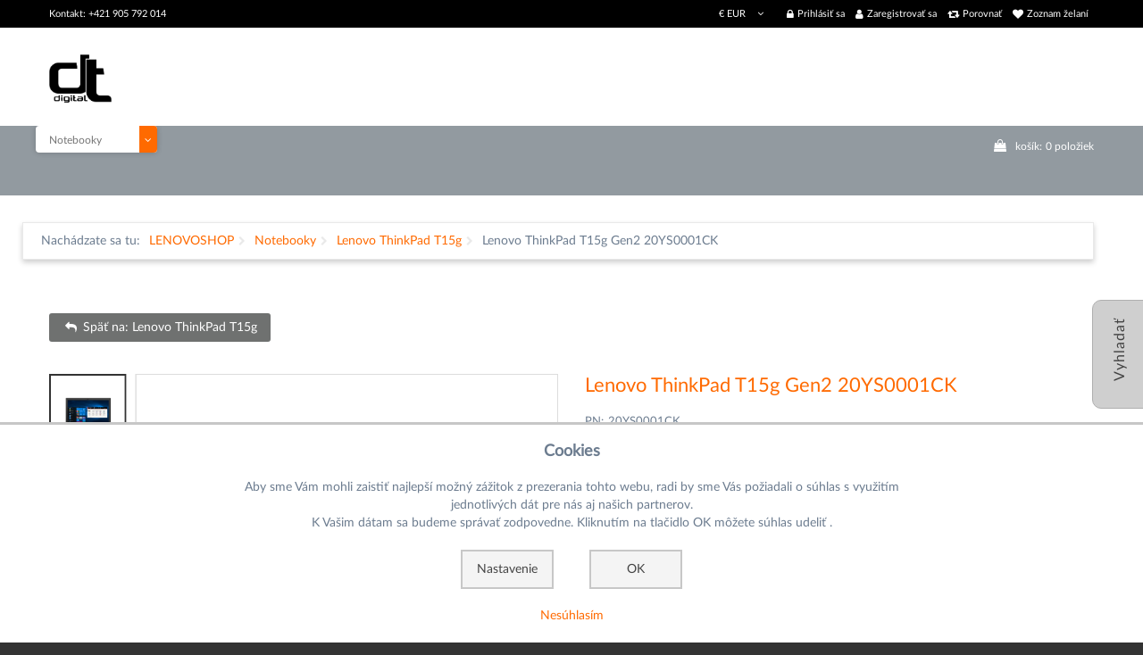

--- FILE ---
content_type: text/html; charset=utf-8
request_url: https://www.lenovoshop.sk/notebooky/lenovo-thinkpad-t15g-gen2-20ys0001ck
body_size: 24966
content:
<!DOCTYPE html>
<html xmlns="http://www.w3.org/1999/xhtml" xml:lang="sk-sk" lang="sk-sk" >
	<head>
				<meta id="viewport" name="viewport" content="width=device-width, initial-scale=1">
		<link rel="shortcut icon" href="/templates/lenovoshop/favicon.ico" type="image/x-icon"/>
		<base href="https://www.lenovoshop.sk/notebooky/lenovo-thinkpad-t15g-gen2-20ys0001ck" />
	<meta http-equiv="content-type" content="text/html; charset=utf-8" />
	<meta name="keywords" content="Lenovo ThinkPad T15g Gen2 20YS0001CK" />
	<meta name="title" content="Lenovo ThinkPad T15g Gen2 20YS0001CK" />
	<meta name="description" content="Lenovo ThinkPad T15g Gen2 20YS0001CK Lenovo ThinkPad T15g " />
	<meta name="generator" content="Joomla! - Open Source Content Management" />
	<title>Lenovo ThinkPad T15g: Lenovo ThinkPad T15g Gen2 20YS0001CK</title>
	<link href="https://www.lenovoshop.sk/produkty/lenovo-thinkpad-t15g/lenovo-thinkpad-t15g-gen2-20ys0001ck" rel="canonical" />
	<link href="/templates/lenovoshop/favicon.ico" rel="shortcut icon" type="image/vnd.microsoft.icon" />
	<link href="/components/com_virtuemart/assets/css/chosen.css?vmver=1a566150" rel="stylesheet" type="text/css" />
	<link href="/components/com_virtuemart/assets/css/facebox.css?vmver=1a566150" rel="stylesheet" type="text/css" />
	<link href="/templates/lenovoshop/css/easyzoom.css" rel="stylesheet" type="text/css" />
	<link href="/templates/lenovoshop/css/owl.carousel.css" rel="stylesheet" type="text/css" />
	<link href="/plugins/system/jce/css/content.css?badb4208be409b1335b815dde676300e" rel="stylesheet" type="text/css" />
	<link href="/media/jui/css/chosen.css?a9324635b3b3d72195b70dbf54c2f585" rel="stylesheet" type="text/css" />
	<link href="/templates/lenovoshop/css/latolatinfonts.css" rel="stylesheet" type="text/css" />
	<link href="/templates/lenovoshop/css/layout.css" rel="stylesheet" type="text/css" />
	<link href="/templates/lenovoshop/css/DTDigital/DTDigital.css" rel="stylesheet" type="text/css" />
	<link href="/templates/lenovoshop/css/jquery.fancybox.css" rel="stylesheet" type="text/css" />
	<link href="/templates/lenovoshop/css/jquery.fancybox-buttons.css" rel="stylesheet" type="text/css" />
	<link href="/templates/lenovoshop/css/jquery.fancybox-thumbs.css" rel="stylesheet" type="text/css" />
	<link href="/templates/lenovoshop/css/material-icons.css" rel="stylesheet" type="text/css" />
	<link href="/templates/lenovoshop/css/template.css?20181015" rel="stylesheet" type="text/css" />
	<link href="/templates/lenovoshop/css/vm/virtuemart.css?202110211249" rel="stylesheet" type="text/css" />
	<link href="/templates/lenovoshop/css/color_schemes/color_scheme_1.css" rel="stylesheet" type="text/css" id="color_scheme" />
	<link href="/modules/mod_maximenuck/themes/custom/css/maximenuck_maximenuck283.css" rel="stylesheet" type="text/css" />
	<link href="/templates/lenovoshop/html/mod_icemegamenu/css/default_icemegamenu.css" rel="stylesheet" type="text/css" />
	<link href="/templates/lenovoshop/html/mod_icemegamenu/css/default_icemegamenu-reponsive.css" rel="stylesheet" type="text/css" />
	<link href="/templates/lenovoshop/html/mod_icemegamenu/css/navbar.css" rel="stylesheet" type="text/css" />
	<link href="https://www.lenovoshop.sk/modules/mod_socialloginandsocialshare/lrstyle.css" rel="stylesheet" type="text/css" />
	<link href="https://www.lenovoshop.sk/modules/mod_flyout/css/colorbox.css" rel="stylesheet" type="text/css" />
	<link href="https://www.lenovoshop.sk/modules/mod_flyout/css/flyout.css" rel="stylesheet" type="text/css" />
	<link href="/plugins/system/cookieconsentmanager/cookieconsentmanager.css" rel="stylesheet" type="text/css" />
	<style type="text/css">
div#maximenuck283 .titreck-text {
	flex: 1;
}

div#maximenuck283 .maximenuck.rolloveritem  img {
	display: none !important;
}div#maximenuck283.maximenufixed {
	position: fixed !important;
	left: 0 !important;
	top: 0 !important;
	right: 0 !important;
	z-index: 1000 !important;
	margin: 0 auto;
	width: 100%;
	
}div#maximenuck283.maximenufixed ul.maximenuck {
            top: 0 !important;
        }@media screen and (max-width: 640px) {#maximenuck283 .maximenumobiletogglericonck {display: block !important;font-size: 33px !important;text-align: right !important;padding-top: 10px !important;}#maximenuck283 .maximenumobiletogglerck + ul.maximenuck {display: none !important;}#maximenuck283 .maximenumobiletogglerck:checked + ul.maximenuck {display: block !important;}div#maximenuck283 .maximenuck-toggler-anchor {display: block;}}
@media screen and (max-width: 640px) {div#maximenuck283 ul.maximenuck li.maximenuck.nomobileck, div#maximenuck283 .maxipushdownck ul.maximenuck2 li.maximenuck.nomobileck { display: none !important; }
	div#maximenuck283.maximenuckh {
        height: auto !important;
    }
	
	div#maximenuck283.maximenuckh li.maxiFancybackground {
		display: none !important;
	}

    div#maximenuck283.maximenuckh ul:not(.noresponsive) {
        height: auto !important;
        padding-left: 0 !important;
        /*padding-right: 0 !important;*/
    }

    div#maximenuck283.maximenuckh ul:not(.noresponsive) li {
        float :none !important;
        width: 100% !important;
		box-sizing: border-box;
        /*padding-right: 0 !important;*/
		padding-left: 0 !important;
		padding-right: 0 !important;
        margin-right: 0 !important;
    }

    div#maximenuck283.maximenuckh ul:not(.noresponsive) li > div.floatck {
        width: 100% !important;
		box-sizing: border-box;
		right: 0 !important;
		left: 0 !important;
		margin-left: 0 !important;
		position: relative !important;
		/*display: none;
		height: auto !important;*/
    }
	
	div#maximenuck283.maximenuckh ul:not(.noresponsive) li:hover > div.floatck {
		position: relative !important;
		margin-left: 0 !important;
    }

    div#maximenuck283.maximenuckh ul:not(.noresponsive) div.floatck div.maximenuck2 {
        width: 100% !important;
    }

    div#maximenuck283.maximenuckh ul:not(.noresponsive) div.floatck div.floatck {
        width: 100% !important;
        margin: 20px 0 0 0 !important;
    }
	
	div#maximenuck283.maximenuckh ul:not(.noresponsive) div.floatck div.maxidrop-main {
        width: 100% !important;
    }

    div#maximenuck283.maximenuckh ul:not(.noresponsive) li.maximenucklogo img {
        display: block !important;
        margin-left: auto !important;
        margin-right: auto !important;
        float: none !important;
    }
	
	
	/* for vertical menu  */
	div#maximenuck283.maximenuckv {
        height: auto !important;
    }
	
	div#maximenuck283.maximenuckh li.maxiFancybackground {
		display: none !important;
	}

    div#maximenuck283.maximenuckv ul:not(.noresponsive) {
        height: auto !important;
        padding-left: 0 !important;
        /*padding-right: 0 !important;*/
    }

    div#maximenuck283.maximenuckv ul:not(.noresponsive) li {
        float :none !important;
        width: 100% !important;
        /*padding-right: 0 !important;*/
		padding-left: 0 !important;
        margin-right: 0 !important;
    }

    div#maximenuck283.maximenuckv ul:not(.noresponsive) li > div.floatck {
        width: 100% !important;
		right: 0 !important;
		margin-left: 0 !important;
		margin-top: 0 !important;
		position: relative !important;
		left: 0 !important;
		/*display: none;
		height: auto !important;*/
    }
	
	div#maximenuck283.maximenuckv ul:not(.noresponsive) li:hover > div.floatck {
		position: relative !important;
		margin-left: 0 !important;
    }

    div#maximenuck283.maximenuckv ul:not(.noresponsive) div.floatck div.maximenuck2 {
        width: 100% !important;
    }

    div#maximenuck283.maximenuckv ul:not(.noresponsive) div.floatck div.floatck {
        width: 100% !important;
        margin: 20px 0 0 0 !important;
    }
	
	div#maximenuck283.maximenuckv ul:not(.noresponsive) div.floatck div.maxidrop-main {
        width: 100% !important;
    }

    div#maximenuck283.maximenuckv ul:not(.noresponsive) li.maximenucklogo img {
        display: block !important;
        margin-left: auto !important;
        margin-right: auto !important;
        float: none !important;
    }
}
	
@media screen and (min-width: 641px) {
	div#maximenuck283 ul.maximenuck li.maximenuck.nodesktopck, div#maximenuck283 .maxipushdownck ul.maximenuck2 li.maximenuck.nodesktopck { display: none !important; }
}/*---------------------------------------------
---	 WCAG				                ---
----------------------------------------------*/
#maximenuck283.maximenuck-wcag-active .maximenuck-toggler-anchor ~ ul {
    display: block !important;
}

#maximenuck283 .maximenuck-toggler-anchor {
	height: 0;
	opacity: 0;
	overflow: hidden;
	display: none;
}
	</style>
	<script type="application/json" class="joomla-script-options new">{"csrf.token":"f649da4fd69b0322dedfe0c0d060eee0","system.paths":{"root":"","base":""},"system.keepalive":{"interval":840000,"uri":"\/component\/ajax\/?format=json"}}</script>
	<script src="/templates/lenovoshop/js/owl.carousel.min.js" type="text/javascript"></script>
	<script src="/media/jui/js/jquery.min.js?a9324635b3b3d72195b70dbf54c2f585" type="text/javascript"></script>
	<script src="/media/jui/js/jquery-noconflict.js?a9324635b3b3d72195b70dbf54c2f585" type="text/javascript"></script>
	<script src="/media/jui/js/jquery-migrate.min.js?a9324635b3b3d72195b70dbf54c2f585" type="text/javascript"></script>
	<script src="/components/com_virtuemart/assets/js/jquery-ui.min.js?vmver=1.13.2" type="text/javascript"></script>
	<script src="/components/com_virtuemart/assets/js/jquery.ui.autocomplete.html.js" type="text/javascript"></script>
	<script src="/components/com_virtuemart/assets/js/jquery.noconflict.js" async="async" type="text/javascript"></script>
	<script src="/components/com_virtuemart/assets/js/vmsite.js?vmver=1a566150" type="text/javascript"></script>
	<script src="/components/com_virtuemart/assets/js/chosen.jquery.min.js?vmver=1a566150" type="text/javascript"></script>
	<script src="/components/com_virtuemart/assets/js/vmprices.js?vmver=1a566150" type="text/javascript"></script>
	<script src="/components/com_virtuemart/assets/js/dynupdate.js?vmver=1a566150" type="text/javascript"></script>
	<script src="/components/com_virtuemart/assets/js/facebox.js" defer="defer" type="text/javascript"></script>
	<script src="/templates/lenovoshop/js/easyzoom.js?vmver=1a566150" type="text/javascript"></script>
	<script src="/templates/lenovoshop/js/jssor.slider.mini.js?vmver=1a566150" type="text/javascript"></script>
	<script src="/templates/lenovoshop/js/jquery.validate.min.js?vmver=1a566150" type="text/javascript"></script>
	<script src="/templates/lenovoshop/js/additional-methods.min.js?vmver=1a566150" type="text/javascript"></script>
	<script src="/components/com_tmbox/assets/scripts/tmbox.js?vmver=1a566150" type="text/javascript"></script>
	<script src="/media/jui/js/bootstrap.min.js?a9324635b3b3d72195b70dbf54c2f585" type="text/javascript"></script>
	<script src="/media/jui/js/chosen.jquery.min.js?a9324635b3b3d72195b70dbf54c2f585" type="text/javascript"></script>
	<script src="/templates/lenovoshop/js/lenovoshop-helper.js" type="text/javascript"></script>
	<script src="/templates/lenovoshop/js/DTDigital/readMore.js" type="text/javascript"></script>
	<script src="/modules/mod_virtuemart_cart_tm/assets/js/update_cart.js?vmver=1a566150" type="text/javascript"></script>
	<script src="/templates/lenovoshop/html/mod_icemegamenu/js/menu.js" type="text/javascript"></script>
	<script src="/templates/lenovoshop/html/mod_icemegamenu/js/jquery.rd-navbar.js" type="text/javascript"></script>
	<script src="/media/system/js/core.js?a9324635b3b3d72195b70dbf54c2f585" type="text/javascript"></script>
	<!--[if lt IE 9]><script src="/media/system/js/polyfill.event.js?a9324635b3b3d72195b70dbf54c2f585" type="text/javascript"></script><![endif]-->
	<script src="/media/system/js/keepalive.js?a9324635b3b3d72195b70dbf54c2f585" type="text/javascript"></script>
	<script src="/templates/lenovoshop/js/jquery.validate.min.js" type="text/javascript"></script>
	<script src="/templates/lenovoshop/js/additional-methods.min.js" type="text/javascript"></script>
	<script src="https://www.lenovoshop.sk/modules/mod_flyout/js/jquery.colorbox.js" type="text/javascript"></script>
	<script src="/plugins/system/cookieconsentmanager/cookieconsentmanager.js" type="text/javascript"></script>
	<script type="text/javascript">
//<![CDATA[ 
if (typeof Virtuemart === "undefined"){
	var Virtuemart = {};}
var vmSiteurl = 'https://www.lenovoshop.sk/' ;
Virtuemart.vmSiteurl = vmSiteurl;
var vmLang = '&lang=sk';
Virtuemart.vmLang = vmLang; 
var vmLangTag = 'sk';
Virtuemart.vmLangTag = vmLangTag;
var Itemid = '&Itemid=963';
Virtuemart.addtocart_popup = "1" ; 
var vmCartError = Virtuemart.vmCartError = "Vyskytla sa chyba počas aktualizovania vášho košíka.";
var vmCartText = '%2$s x %1$s bol pridaný do košíka.' ;
usefancy = false; //]]>
jQuery(function($){ initTooltips(); $("body").on("subform-row-add", initTooltips); function initTooltips (event, container) { container = container || document;$(container).find(".hasTooltip").tooltip({"html": true,"container": "body"});} });
	jQuery(function ($) {
		initChosen();
		$("body").on("subform-row-add", initChosen);

		function initChosen(event, container)
		{
			container = container || document;
			$(container).find("select").chosen({"disable_search_threshold":10,"search_contains":true,"allow_single_deselect":true,"placeholder_text_multiple":"Nap\u00ed\u0161te alebo vyberte niektor\u00e9 z mo\u017enost\u00ed","placeholder_text_single":"Vyberte mo\u017enos\u0165","no_results_text":"Neboli n\u00e1jden\u00e9 \u017eiadne v\u00fdsledky"});
		}
	});
	(function($){$(document).ready(function(){var o=$("#back-top");$(window).scroll(function(){if($(this).scrollTop()>100){o.fadeIn()}else{o.fadeOut()}});var $scrollEl=($.browser.mozilla||$.browser.msie)?$("html"):$("body");o.find("a").click(function(){$scrollEl.animate({scrollTop:0},400);return false})})})(jQuery);jQuery(document).ready(function($){
	 RDMobilemenu_autoinit("#icemegamenu");
})
	</script>


		<script>
		jQuery(document).ready(Lenovoshop.mtoggle);</script>		<script>
		var $ = jQuery;
		$(document).ready(function ($) {
			// zabrani right kliku
		    $('.product-description').bind("contextmenu",function(e) {
		    	return false;
		    });
		    $('.vm-product-media-container').bind("contextmenu",function(e) {
		    	return false;
		    });
	    });
		</script>
	<!--Start of yoonique.net Zopim Live Chat Script-->
<script type="text/javascript">window.$zopim||(function(d,s){var z=$zopim=function(c){z._.push(c)},$=z.s=d.createElement(s),e=d.getElementsByTagName(s)[0];z.set=function(o){z.set._.push(o)};z._=[];z.set._=[];$.async=!0;$.setAttribute('charset','utf-8'); $.src='//v2.zopim.com/?1MDGyGuShRP0KbceEV3UTbh1btX0LoKh';z.t=+new Date;$.type='text/javascript';e.parentNode.insertBefore($,e)})(document,'script');</script>
<!--End of yoonique.net Zopim Live Chat Script--></head>
	<body class="option-com_virtuemart body__ option-com_virtuemart view-productdetails task- itemid-963 all">
						<div id="flyout">
			<!-- Start of Flyout Tabs -->
<div class="header"></div>
<div class="scroll"></div>
<ul id="navigationRight">

	<li class="tab1">
		<div class="inner">
			<span>Vyhladať</span>
			<div class="tab1-content">
				<!-- Slider -->
	
		<!--BEGIN Search Box -->
<form action="/produkty/results,1-0?search=true" method="get" class="mod_virtuemart_search">
<div class="search">
<input name="keyword" id="mod_virtuemart_search" maxlength="100" class="inputbox" type="text" size="100" placeholder="hľadať" required><br /><button type="submit" value="Vyhľadaj" class="btn button" onclick="this.form.keyword.focus();">Vyhľadaj</button></div>
		<input type="hidden" name="limitstart" value="0" />
		<input type="hidden" name="option" value="com_virtuemart" />
		<input type="hidden" name="view" value="category" />
		<input type="hidden" name="virtuemart_category_id" value=""/>

	  </form>

<!-- End Search Box -->
				</div>
		</div>
	</li>

	<li class="tab2">
	<div class="inner">
			<span>Porovnať</span>
			<div class="tab2-content">
				<!-- Slider -->
	
		<div class="module" id="mod_tmboxcompare">
	<div class="not_text compare">Nemáte žiadne produkty na porovnanie</div>
	<div class="vmproduct">
					</div>
	<div class="clear"></div>
	<div id="btncompare">
		<a class="btn_compare btn btn-info"
			href="/porovnanie-produktov">Prejsť na porovnanie</a>
	</div>

</div>
				</div>
		</div>
	</li>
</ul>
<!--Left screen position-->
<script type="text/javascript">
jQuery.noConflict();
            jQuery(document).ready(function(){
				var mRight;
                jQuery('#navigationRight div.inner').stop().animate({'marginLeft':'-0px'},1000);
                jQuery('#navigationRight > li').hover(
                    function () {
                        mRight = '-245px';
                        if (jQuery(window).width() <= 800) {
                        	mRight = '-200px';
                        }
                        jQuery('div.inner',jQuery(this)).stop().animate({'marginLeft': mRight},300);
                    },
                    function () {
                        sRight = '-0px';
                        jQuery('div.inner',jQuery(this)).stop().animate({'marginLeft': sRight},300);
                    }
                );
            });
        </script>

		</div>
		 
		<!-- Body -->
		<div id="wrapper">
			<div class="wrapper-inner">
				<!-- Top -->
				<div id="top-box">
					<div class="row-container">
						<div class="container-fluid">
							<div class="row-fluid">
								<div class="span12">
									<div class="moduletable login "><div class="module_container">

<div class="titlelogin">
  <a class="link" href="#myModals" role="button" data-toggle="modal"><i class="fa fa-lock"></i>Prihlásiť sa</a>
      <a class="link notactive" href="/vytvorit-ucet?layout=edit">
       <i class="fa fa-user"></i>Zaregistrovať sa     </a>
          <a class="link notactive" href="/porovnanie-produktov/comparelist">
        <i class="fa fa-retweet"></i>Porovnať</a>
          <a class="link notactive" href="/zoznam-zelani/mywishlist">
        <i class="fa fa-heart"></i>Zoznam želaní</a>
    </div>                  
<div id="myModals" class="modal fade hide" tabindex="-1" role="dialog" aria-hidden="true">
  <div class="modal-backdrop in" aria-hidden="true" data-dismiss="modal"></div>
  <div class="modal-dialog" role="document">
  <div class="modal-header">
    <button type="button" class="close" data-dismiss="modal" aria-hidden="true">×</button>
    <h3 id="myModalLabel">Prihlasovací formulár</h3>
  </div>
  <form action="https://www.lenovoshop.sk/notebooky/lenovo-thinkpad-t15g-gen2-20ys0001ck" method="post" class="login-form" id="login-form__230">
        <div class="mod-login_userdata">
    <div id="form-login-username" class="control-group">
      <div class="controls">
                  <div class="input-prepend">
            <span class="add-on">
              <span class="fa fa-user hasTooltip" title="Používateľské meno"></span>
              <label for="modlgn-username" class="element-invisible">Používateľské meno</label>
            </span>
            <input id="modlgn-username" type="text" name="username" class="input-box" tabindex="0" size="18" placeholder="Používateľské meno" required>
          </div>
              </div>
    </div>
    <div id="form-login-password" class="control-group">
      <div class="controls">
                  <div class="input-prepend">
            <span class="add-on">
              <span class="fa fa-lock hasTooltip" title="Heslo">
              </span>
                <label for="modlgn-passwd" class="element-invisible">Heslo              </label>
            </span>
            <input id="modlgn-passwd" type="password" name="password" class="input-box" tabindex="0" size="18" placeholder="Heslo" required>
          </div>
              </div>
    </div>    
          <div class="mod-login_submit">
        <button type="submit" tabindex="3" name="Submit" class="btn btn-primary">Prihlásiť sa</button>
                <a class="btn btn-primary register" href="/vytvorit-ucet">Registrovať sa</a>
              </div>
      <input type="hidden" name="option" value="com_users">
      <input type="hidden" name="task" value="user.login">
      <input type="hidden" name="return" value="aW5kZXgucGhwP29wdGlvbj1jb21fdmlydHVlbWFydCZsaW1pdHN0YXJ0PTAmdmlldz1wcm9kdWN0ZGV0YWlscyZ2aXJ0dWVtYXJ0X3Byb2R1Y3RfaWQ9MjU3NyZ2aXJ0dWVtYXJ0X2NhdGVnb3J5X2lkPTAmSXRlbWlkPTk2Mw==">
      <input type="hidden" name="f649da4fd69b0322dedfe0c0d060eee0" value="1" />            <label for="mod-login_remember230" class="checkbox">
        <input id="mod-login_remember230" class="mod-login_remember" type="checkbox" name="remember" value="yes">
        Pamätaj si ma      </label> 
            <div class="reset_remind">
      Zabudli ste      <a href="/pripomenutie-pouzivatelskeho-mena" class="hasTooltip">užívateľské meno</a>/
      <a href="/obnovenie-hesla" class="hasTooltip">heslo</a>?
      </div>
    </div>
      </form>
<script>
  jQuery(document).bind('ready', function(){
    jQuery( ".titlelogin a" ).on( "click", function() {
        jQuery('.olrk-noquirks').addClass('z-index');
        jQuery('body').addClass('z-index');
      });
    jQuery('#myModals').modal({
      backdrop:false,
      show:false
    });
     jQuery( "#myModals .close , #myModals .modal-backdrop" ).on( "click", function() {
        jQuery('.olrk-noquirks').removeClass('z-index');
        jQuery('body').removeClass('z-index');
      });
      validator = jQuery('#login-form__230').validate({
        wrapper: 'mark'
      })
  })
</script>
<div class="lr_social_login_basic_150">
		<div class="lr_providers">
		<div class="lr_icons_box"></div>
		</div>
		</div></div></div>
</div></div><div class="moduletable currency_selector "><div class="module_container"><div class="module-currencies">
<!-- Currency Selector Module -->
<div id="currencies" class="box-currencies">
        <div class="heading">
                                <span>€</span>
             <span>EUR</span>
                </div>
        <div class="dropdown-menu">
            <form id="formcurrencies" action="https://www.lenovoshop.sk/notebooky/lenovo-thinkpad-t15g-gen2-20ys0001ck" method="post" >
            	<ul class="list">
                                                <li><a  class="active" title="Euro">€&nbsp;<span>Euro</span></a></li>
                                        </ul>
            <input type="hidden" name="virtuemart_currency_id" value="" />
            </form>
        </div>
            
    </div>
</div>
 <script type="text/javascript">
jQuery(document).ready(function(){
    jQuery('#currencies .heading').click(function(){
      jQuery('#currencies').toggleClass('open')
    });
      jQuery(document).on('click touchmove',function(e) {
          var container = jQuery("#currencies");
          if (!container.is(e.target)
              && container.has(e.target).length === 0 && container.hasClass('open'))
          {
              jQuery('#currencies').toggleClass('open')
          }
      })

  })
</script></div></div><div class="moduletable phone "><div class="module_container"><div class="mod-custom mod-custom__phone"  >
	<p>Kontakt: +421 905 792 014</p></div></div></div>
								</div>
							</div>
						</div>
					</div>
				</div>
				<div id="top">
					<div class="row-container">
						<div class="container-fluid">
							<div class="row-fluid">
								<!-- Logo -->
								<div id="logo" class="span1">
									<a href="https://www.lenovoshop.sk/">
																				<img src="/images/branding/dt_digital/DT_logo_25mx.png" alt="Lenovoshop">
																				<h1><span class="item_title_char0 item_title_char_odd item_title_char_first_half item_title_char_first">L</span><span class="item_title_char1 item_title_char_even item_title_char_first_half">e</span><span class="item_title_char2 item_title_char_odd item_title_char_first_half">n</span><span class="item_title_char3 item_title_char_even item_title_char_first_half">o</span><span class="item_title_char4 item_title_char_odd item_title_char_first_half">v</span><span class="item_title_char5 item_title_char_even item_title_char_second_half">o</span><span class="item_title_char6 item_title_char_odd item_title_char_second_half">s</span><span class="item_title_char7 item_title_char_even item_title_char_second_half">h</span><span class="item_title_char8 item_title_char_odd item_title_char_second_half">o</span><span class="item_title_char9 item_title_char_even item_title_char_second_half item_title_char_last">p</span></h1>
									</a>
								</div>
								<div class="span9 mobile">
									
								</div>
							</div>
						</div>
					</div>
				</div>
				<!-- navigation -->
<div id="navigation">
<div class="row-container">
<div class="container-fluid">
<div class="row-fluid">
<nav class="moduletable  "><div class="module_container"><!-- debut maximenu CK -->
<select name="maximenuckdropselect" id="maximenuck283" style="width: auto" onchange="top.location.href=this.options[this.selectedIndex].value" class="">
	<option value="/produkty">Všetky produkty</option><option  selected="selected"value="/notebooky">Notebooky</option><option value="/desktop">Počítače</option><option value="/pracovne-stanice">Pracovné stanice</option><option value="/prislusenstvo">Príslušenstvo</option><option value="/o-nas">O nás</option><option value="/kontakty">Kontakty</option><option value="/nahradne-diely">Náhradné diely</option></select>
<!-- fin maximenuCK -->
</div></nav><div class="moduletable cart "><div class="module_container"><script   id="lenovoshop-js" type="text/javascript" >//<![CDATA[ 
jQuery(document).ready(Lenovoshop.mtoggle); //]]>
</script>
<!-- Virtuemart 2 Ajax Card -->
<div class="vmCartModule_ajax vmCartModule cart vmCartModule_248" id="vmCartModule">
	
	<div class="total_products"><a class=" disabled" href="/kosik" rel="nofollow"><span class=cart>košík:</span><span class=total_items>0</span> položiek</a></div>

	<div class="hiddencontainer" style=" display: none; ">
		<div class="vmcontainer">
			<div class="spinner"></div>
			<div class="image">
			</div>
			<div class="product_row">
				<span class="product_name"></span>
					<span class="quantity"></span><div class="prices" style="display:inline;"></div>

				<a class="vm2-remove_from_cart remove" title="Odobrať produkt" onclick="remove_product_cart(this);"><i class="fa fa-times-circle"></i><span class="product_cart_id" style="display:none;"></span></a>
			<div class="product_attributes"></div>
			</div>
		</div>
	</div>
	<div id="vm_cart_products" class="empty">
		<div class="text-cart">
			Nedávno pridané položky		</div> 
	<div class="vm_cart_products">

		
				
	</div>
	
	<div class="totalBox">
		<div class="carttotaltext">
			<span class="totalText">Celkom:</span>		</div>
	 	<div class="total">
					</div>
	</div>
		<div class="show_cart">
					</div>
		<div style="clear:both;"></div>
		<noscript>
		MOD_VIRTUEMART_CART_AJAX_CART_PLZ_JAVASCRIPT		</noscript>
		</div>
</div>
<script>
	jQuery(function(){
	
		jQuery('.product_row .vm2-remove_from_cart').live('click',function(){
			jQuery(this).parent().parent().find('.spinner').addClass('removing');						  
		});
		if(jQuery('body').hasClass('mobile')){
			jQuery('#vmCartModule .total_products').on('click',function(){
				//alert('');
				jQuery('#vmCartModule').find('#vm_cart_products').stop().toggleClass('shown');
				return false;
			})
		}
		else{
			jQuery('#vmCartModule').hover(function(){
				jQuery('.vmCartModule_248 #vm_cart_products').stop().addClass('shown')
			},function(){
				jQuery('.vmCartModule_248 #vm_cart_products').stop().delay(1000)
	                .queue(function(n){
	                    jQuery(this)
	                    .removeClass('shown')
	                    n();
	                });
			})
		}
		jQuery('.vm-customfield-mod .product-field-type-C span').each(function(){
			jQuery(this).text(jQuery(this).text().split('/')[0]);
		});
		//jQuery('.remove').tooltip()
	});
function remove_product_cart(elm) {
	var cart_id = jQuery(elm).children("span.product_cart_id").text();
	jQuery.ajax({
		url: 'index.php?option=com_virtuemart&view=cart&task=delete&removeProductCart=cart_virtuemart_product_id='+cart_id,
		type: 'post',
		data: 'cart_virtuemart_product_id='+cart_id,
		dataType: 'html',
		beforeSend: function(){
                //jQuery('.product_remove_id'+cart_id).closest('.vmcontainer').addClass('removing');
            },
		success: function(html){
						jQuery('body').trigger('updateVirtueMartCartModule');
			jQuery('#vm_cart_products').removeClass('shown');
			jQuery('.vm-customfield-mod .product-field-type-C span').each(function(){
				jQuery(this).text(jQuery(this).text().split('/')[0]);
			})
		}
}); 
}


</script></div></div>		<div class="moduletablemainmenu span12">
						<ul class="icemegamenu" />


<script type="text/javascript">
	jQuery(document).ready(function(){
		var browser_width1 = jQuery(window).width();
		jQuery("#icemegamenu").find(".icesubMenu").each(function(index){
			var offset1 = jQuery(this).offset();
			var xwidth1 = offset1.left + jQuery(this).width();
			if(xwidth1 >= browser_width1){
				jQuery(this).addClass("ice_righttoleft");
			}
		});
		
	})
	jQuery(window).resize(function() {
		var browser_width = jQuery(window).width();
		jQuery("#icemegamenu").find(".icesubMenu").removeClass("ice_righttoleft").each(function(index){
			var offset = jQuery(this).offset();
			var xwidth = offset.left + jQuery(this).width();
			if(xwidth >= browser_width){
				jQuery(this).addClass("ice_righttoleft");
			}
		});
	});
</script>		</div>
	
</div>
</div>
</div>
</div>
				<!-- Main Content row -->
				<div id="content">
										<div class="row-container">
						<div class="container-fluid">
							<!-- Breadcrumbs -->
							<div id="breadcrumbs" class="row-fluid">
								<div class="moduletable breadcrumbs"><div class="module_container">
<ul class="breadcrumbbreadcrumbs">
	<li class="active">Nachádzate sa tu: </li><li><a href="/" class="pathway">LENOVOSHOP</a><span class="fa fa-chevron-right"></span></li><li><a href="/notebooky/results,1-0" class="pathway">Notebooky</a><span class="fa fa-chevron-right"></span></li><li><a href="/produkty/lenovo-thinkpad-t15g/results,1-0" class="pathway">Lenovo ThinkPad T15g</a><span class="fa fa-chevron-right"></span></li><li class="active"><span>Lenovo ThinkPad T15g Gen2 20YS0001CK</span></li></ul>
</div></div>
							</div>
						</div>
					</div>
										<div class="row-container">
						<div class="container-fluid">
												<div class="content-inner row-fluid">   
								        
								<div id="component" class="span12">
									<main role="main">    
										   
										<div id="system-message-container">
	</div>

										
			<div id="bd_results">
			<div id="cf_res_ajax_loader"></div><div id="com_virtuemart">
		<div
			class="productdetails-view productdetails productdetails-default product-container">
			<script>
  jQuery.extend(Virtuemart, {
    product: function(carts){
      carts.each(function(){
          var $ = jQuery;
        var cart = jQuery(this),
        quantityInput=cart.find('input[name="quantity[]"]'),
        plus   = cart.find('.quantity-plus'),
        minus  = cart.find('.quantity-minus'),
        select = cart.find('select:not(.no-vm-bind)'),
        radio = cart.find('input:radio:not(.no-vm-bind)'),
        virtuemart_product_id = cart.find('input[name="virtuemart_product_id[]"]').val(),
        quantity = cart.find('.quantity-input');

        var Ste = parseInt(quantityInput.attr("step"));

        //Fallback for layouts lower than 2.0.18b
        if(isNaN(Ste)){
          Ste = 1;
        }

        jQuery(plus).off('click', Virtuemart.incrQuantity);
        jQuery(plus).on('click', {cart:cart}, Virtuemart.incrQuantity);

        jQuery(minus).off('click', Virtuemart.decrQuantity);
        jQuery(minus).on('click', {cart:cart},Virtuemart.decrQuantity);

        jQuery(select).off('change', Virtuemart.eventsetproducttype);
        jQuery(select).on('change', {cart:cart,virtuemart_product_id:virtuemart_product_id},Virtuemart.eventsetproducttype);

        jQuery(radio).off('change', Virtuemart.eventsetproducttype);
        jQuery(radio).on('change', {cart:cart,virtuemart_product_id:virtuemart_product_id},Virtuemart.eventsetproducttype);

        jQuery(quantity).off('keyup', Virtuemart.eventsetproducttype);
        jQuery(quantity).on('keyup', {cart:cart,virtuemart_product_id:virtuemart_product_id},Virtuemart.eventsetproducttype);

        this.action ="#";
        addtocart = cart.find('.addtocart-button[name="addtocart"]');
        jQuery(addtocart).off('click',Virtuemart.addtocart);

        jQuery(addtocart).on('click', {cart:cart}, function(e){
			// vlozime do kosiku stejny pocet pripadnych darku jako je hlavniho produktu
			var bundledQty = 1;
        	cart.find('.quantity-input').each(function(){
        		bundledQty = $(this).val();
           	})
        	cart.find('.quantity-input-bundled').each(function(){
            	$(this).val(bundledQty);
           	})
        	Virtuemart.addtocart(e);
        });
      });
    }
  },{
    updateDynamicUpdateListeners: function() {
      jQuery('*[data-dynamic-update=1]').each(function(i, el) {
        var nodeName = el.nodeName;
        el = jQuery(el);
        switch (nodeName) {
          case 'A':
            el[0].onclick = null;
            el.off('click',Virtuemart.updL);
            el.on('click',Virtuemart.updL);
            jQuery('body>div.tooltip').remove();
            break;
          default:
            el[0].onchange = null;
            el.off('change',Virtuemart.upd);
            el.on('change',Virtuemart.upd);
        }
      });
    }
  },{
    addtocart: function (e){
      var targ;
      if (!e) e = window.event;
      e.preventDefault();
      if(e.hasOwnProperty('stopSendtocart') && e.stopSendtocart == true){
          return false;
      }
      if (e.target) targ = e.target;
      else if (e.srcElement) targ = e.srcElement;
      if (targ.nodeType == 3) // defeat Safari bug
        targ = targ.parentNode;

      if ((jQuery(targ).prop("type") == "submit" ||  jQuery(targ).prop("type") == "image" )) {
        var dataArray = e.data.cart.serializeArray(),
        len = dataArray.length,
        dataObj = {};

        for (i=0; i<len; i++) {
          dataObj[dataArray[i].name] = dataArray[i].value;
        }

        if(parseInt(dataObj['quantity[]'])>0) Virtuemart.sendtocart(e.data.cart);
        return false;
      }
    }
  });
  jQuery(document).ready(function ($) {

    var options = {
      $AutoPlay: false,                                    //[Optional] Whether to auto play, to enable slideshow, this option must be set to true, default value is false
      $Loop: 0,
      $PauseOnHover: 1,                                //[Optional] Whether to pause when mouse over if a slider is auto playing, 0 no pause, 1 pause for desktop, 2 pause for touch device, 3 pause for desktop and touch device, 4 freeze for desktop, 8 freeze for touch device, 12 freeze for desktop and touch device, default value is 1

      $DragOrientation: 0,                                //[Optional] Orientation to drag slide, 0 no drag, 1 horizental, 2 vertical, 3 either, default value is 1 (Note that the $DragOrientation should be the same as $PlayOrientation when $DisplayPieces is greater than 1, or parking position is not 0)
      $ArrowKeyNavigation: true,                    //[Optional] Allows keyboard (arrow key) navigation or not, default value is false
      $SlideDuration: 600,                                //Specifies default duration (swipe) for slide in milliseconds

      $SlideshowOptions: {                                //[Optional] Options to specify and enable slideshow or not
        $Class: $JssorSlideshowRunner$,                 //[Required] Class to create instance of slideshow
        $TransitionsOrder: 1,                           //[Optional] The way to choose transition to play slide, 1 Sequence, 0 Random
        $ShowLink: true                                    //[Optional] Whether to bring slide link on top of the slider when slideshow is running, default value is false
      },

      $ThumbnailNavigatorOptions: {                       //[Optional] Options to specify and enable thumbnail navigator or not
        $Class: $JssorThumbnailNavigator$,              //[Required] Class to create thumbnail navigator instance
        $ChanceToShow: 2,                               //[Required] 0 Never, 1 Mouse Over, 2 Always
        $ActionMode: 1,                                 //[Optional] 0 None, 1 act by click, 2 act by mouse hover, 3 both, default value is 1
        $Lanes: 1,                                      //[Optional] Specify lanes to arrange thumbnails, default value is 1
        $SpacingY: 10,                                   //[Optional] Vertical space between each thumbnail in pixel, default value is 0
        $DisplayPieces: 5,                             //[Optional] Number of pieces to display, default value is 1
        $ParkingPosition: 0,                          //[Optional] The offset position to park thumbnail
        $Orientation: 2,                                //[Optional] Orientation to arrange thumbnails, 1 horizental, 2 vertical, default value is 1
        $Loop: 0,
        $AutoCenter: 0,
        $ArrowNavigatorOptions: {
          $Class: $JssorArrowNavigator$,              //[Requried] Class to create arrow navigator instance
          $ChanceToShow: 2                               //[Required] 0 Never, 1 Mouse Over, 2 Always
        }
      }
    };

    var jssor_slider1 = new $JssorSlider$("slider1_container", options);
    //responsive code begin
    //you can remove responsive code if you don't want the slider scales while window resizes
    function ScaleSlider() {
      var parentWidth = jssor_slider1.$Elmt.parentNode.clientWidth;
      if (parentWidth) {
        jssor_slider1.$ScaleWidth(Math.max(Math.min(parentWidth, 1170), 280), false);
      }
      else window.setTimeout(ScaleSlider, 30);
    }
    ScaleSlider();

    $(window).bind("load", ScaleSlider);
    $(window).bind("resize", ScaleSlider);
    $(window).bind("orientationchange", ScaleSlider);
    //responsive code end
    var $easyzoom = jQuery(".additional-images:last > div.easyzoom").easyZoom();

    $('.hasTooltip').tooltip();
    var click = true;
    $('a[data-fancybox="fancybox"]').fancybox({
      padding: 0,
      margin: 0,
      loop: true,
      openSpeed:500,
      closeSpeed:500,
      nextSpeed:500,
      prevSpeed:500,
      wrapCSS : 'photo-class',
      afterLoad : function (){
                $('.fancybox-inner').click(function(){
          if(click == true){
            $('body').toggleClass('fancybox-full');
          }
        })
      },
      beforeShow: function() {
        $('body').addClass('fancybox-lock');
      },
      afterClose : function() {
        $('body').removeClass('fancybox-lock');
              },
      tpl : {
        image    : '<div class="fancybox-image" style="background-image: url(\'{href}\');"/>'
      },
      helpers: {
        title : null,
        thumbs: {
          height: 80,
          width: 80
        },
        overlay : {
          css : {
            'background' : '#191919'
          }
        }
      }
    });
  });
</script>


    <div class="back-to-category">
				<a href="/produkty/lenovo-thinkpad-t15g/results,1-0" class="btn product-details"
					title="Lenovo ThinkPad T15g"><span><i class="fa fa-reply"></i>
Späť na: Lenovo ThinkPad T15g</span></a>
			</div>
    
    <div class="row-fluid">
				<div class="vm-product-container span6">
					<div>
						<div class="vm-product-media-container" id="slider1_container"
							style="position: relative; top: 0px; left: 0px; width: 566px; height: 470px; overflow: hidden;">
<div class="additional-images" u="slides"
	style="left: 96px; top: 0px; width: 468px; height: 468px; border: 1px solid;">
			<div class="easyzoom easyzoom--overlay">
			<a class="fancybox-thumb" title="Kliknite pre zväčšenie" data-fancybox-type="image" data-fancybox-group="product" data-fancybox="fancybox" href="/images/virtuemart/product/02_thinkpad_t15g_gen2_hero_front_forward_facing_non_touch_ir_cam.png"><img  u="image"  loading="lazy"  src="/images/virtuemart/product/02_thinkpad_t15g_gen2_hero_front_forward_facing_non_touch_ir_cam.png"  /><span class="vm-img-desc">Lenovo ThinkPad T15g Gen 2 non touch IR+HD cam 20YS (1)</span></a><img  u="thumb"  loading="lazy"  src="/images/virtuemart/product/resized/02_thinkpad_t15g_gen2_hero_front_forward_facing_non_touch_ir_cam_468x468.png"  alt="Lenovo ThinkPad T15g Gen 2 non touch IR+HD cam 20YS (1)"  />		</div>
	</div>

        <div u="thumbnavigator" class="jssort02"
								style="position: absolute; width: 86px; height: 470px; left: 0px; bottom: 0px;">
								<div u="slides" style="cursor: move;">
									<div u="prototype" class="p"
										style="position: absolute; width: 86px; height: 86px; top: 0; left: 0;">
										<div class=w>
											<div u="thumbnailtemplate"
												style="width: 100%; height: 100%; border: none; position: absolute; top: 0; left: 0;"></div>
										</div>
										<div class=c></div>
									</div>
								</div>
								<span u="arrowleft" class="jssora11l"></span> <span
									u="arrowright" class="jssora11r"></span>
							</div>
						</div>
					</div>
				</div>

    
  <div class="vm-product-details-container span6">

					<h3 class="heading-style-3">Lenovo ThinkPad T15g Gen2 20YS0001CK</h3>
					<div class="top_details">
						<div class="flags">
				</div>
						<div class="product_code">
			PN: 			<span>20YS0001CK</span>
						</div>
						<div class="product_gtin">
						EAN: 			<span>195891059043</span>
					</div>

					</div>
					<div class="spacer-buy-area">
        <div class="availability_block">
    <div class="availability">
Dostupnosť tovaru (sklad):&nbsp;
	<span class="product_in_stock">
	Na objednávku / informujte sa<span class="Xvm2-nostock"></span>	</span>
	</div>
<div class="availability">
Dostupnosť na predajni:&nbsp;
	<span class="product_in_stock">
	0&nbsp;
	(ks)	</span>
</div>
    </div>
						<div class="prices_block">
    <div class="product-price "
     id="productPrice452577">
                 <a class="ask-a-question bold" data-fancybox="fancybox2" href="/produkty/lenovo-thinkpad-t15g/lenovo-thinkpad-t15g-gen2-20ys0001ck?task=askquestion&tmpl=component"
           rel="nofollow">Spýtať sa na cenu</a>
           </div>

		<div class="ratingbox">
		<span class="rating-icons">
        <i class="fa fa-star-o"></i> <i class="fa fa-star-o"></i> <i class="fa fa-star-o"></i> <i class="fa fa-star-o"></i> <i class="fa fa-star-o"></i>         </span>
      
        <div class="clearfix"></div>
    </div>
	    </div>
						<div class="divider divider_horizontal"></div>
    <div class="addtocart-area">
	<form method="post" class="product js-recalculate" action="/notebooky">
				
<div class="addtocart-bar">
			
	</div>
		<input type="hidden" name="option" value="com_virtuemart"/>
		<input type="hidden" name="pid" value="2577"/>
		<input type="hidden" name="view" value="cart"/>
		<input type="hidden" name="virtuemart_product_id[]" value="2577"/>
				<input type="hidden" class="pname" value="Lenovo ThinkPad T15g Gen2 20YS0001CK"/>
		<input type="hidden" name="Itemid" value="963"/>	</form>

</div>              <div
							class="wishlist list_wishlists2577">
                  <a class="add_wishlist hasTooltips "
       title="Pridať do zoznamu želaní"
       onclick="TmboxAddToWishlist('2577');">
        <i class="material-icons-favorite_border"></i>
        <span>Pridať do zoznamu želaní</span>
    </a>


          </div>
                      <div
							class="compare list_compare2577">
                      
<a class="add_compare hasTooltips "
   title="Pridať na porovnanie"
   onclick="TmboxAddToCompare('2577');">
    <i class="material-icons-repeat"></i>
    <span>Pridať na porovnanie</span>
    
</a>
          </div>
          
      </div>

      <div class="ask-a-question">
						<a class="ask-a-question" href="/produkty/lenovo-thinkpad-t15g/lenovo-thinkpad-t15g-gen2-20ys0001ck?task=askquestion&tmpl=component"
							rel="nofollow"><i class="fa fa-question-circle"></i> Opýtajte sa na tento produkt</a>
					</div>
    <div class="addthis_sharing_toolbox"></div><script type="text/javascript">
    var addthis_config =
{
   pubid: "ra-5497f2254123130b"
}
    </script><script type="text/javascript" src="//s7.addthis.com/js/300/addthis_widget.js"></script>  </div>

			</div>
			<div class="product_tabs">
				<ul class="nav nav-tabs-vertical"
					id="bootstrap_tabs_nav_333922">
<li class="active"><a data-toggle="tab"
						href="#tab-0-333922">Podrobnosti</a></li>
  <li><a data-toggle="tab" href="#tab-5-333922">Parametre</a></li>
    <li><a data-toggle="tab"
						href="#tab-4-333922">Recenzie</a></li>
    <li><a data-toggle="tab"
						href="#tab-1-333922">Dodatočné informácie</a></li>
    </ul>

				<div class="tab-content"
					id="bootstrap_tabs_content_333922">
<div class="tab-pane fade active in"
						id="tab-0-333922">
						<div class="product-description">
  <P>Lenovo ThinkPad T15g Gen2 <SPAN class=modal-config-margin data-v-f10c34d6="">20YS0001CK</SPAN></P><P><SPAN class=modal-config-margin data-v-f10c34d6="">EAN: 0195891059043</SPAN></P><P>Procesor</TD> <TD></P><UL><LI><A href="https://ark.intel.com/content/www/us/en/ark/products/213803/intel-core-i7-11800h-processor-24m-cache-up-to-4-60-ghz.html">Intel® Core™ i7-11800H Processor (24M Cache, up to 4.60 GHz)</A> <LI>Passmark CPU Mark: </LI></UL></TD><TD>Chipset</TD> <TD><UL><LI>Intel WM590</LI></UL><P>Displej</P></TD><TD><UL><LI>15.6”&nbsp;FHD (1920x1080)&nbsp;IPS 300nit, 16:9, kontrast 700:1, pozorovacie uhly 170° <LI>Obrazovka s matným povrchom a so&nbsp;100%&nbsp;-ným sRGB farebným priestorom</LI></UL><P>Kamera</TD> <TD></P><UL><LI>HD720p hybridná kamera + clona kamery ThinkShutter, fixed focus</LI></UL></TD><TD>Pamäť</TD> <TD><UL><LI>16GB (2x8) DDR4&nbsp;3200MHz SoDIMM <LI>počet voľných slotov 3x <LI>pozn: 128GB max. 4x32GB / DDR4-3200, dual-channel</LI></UL><P>Úložisko</TD> <TD></P><UL><LI>1x 512GB SSD M.2 2280 PCIe 4.0 NVMe Opal2 <LI>2x voľný&nbsp;slot&nbsp;pre PCIe NVMe</LI></UL><P>Audio</TD> <TD></P><UL><LI>Stereofónne reproduktory, certifikovaný reproduktorový systém Dolby® Atmos®, HD Audio, Realtek® ALC3306&nbsp;codec <LI>duálne <SPAN lang=sk class="tlid-translation translation"><SPAN title="">mikrofóny ďalekosiahlym poľom </SPAN></SPAN>&nbsp; <LI>1x combo audio / microphone 3.5mm jack </LI></UL>Grafika</TD> <TD><UL><LI>Intel® UHD Graphics integrovaná <LI>NVIDIA&nbsp;GeForce RTX 3070 8GB&nbsp;GDDR6 dedikovaná </LI></UL></TD><TD>Konektivita</TD> <TD><UL><LI>WLAN: Intel Wi-Fi 6E AX210, 802.11ax 2x2 Wi-Fi + Bluetooth 5.2 <LI>4G LTE:&nbsp;po dokúpení modemu <LI>NFC: nie</LI></UL><P>Porty/Sloty</TD> <TD></P><UL><LI>2x USB A 3.2 Gen1&nbsp;/ 1x s možnosťou stáleho napájania <LI>2x Thunderbolt 4 / USB4 40Gbps (s podporou&nbsp;p<SPAN lang=sk class="tlid-translation translation"><SPAN title="">renosu dát</SPAN></SPAN>, Power Delivery 3.0 a DisplayPort 1.4a) <LI>1x HDMi 2.0 (verzia obmedzená grafikou) <LI>1x USB Type-C Gen 2&nbsp;(s podporou prenosu dát, Power Delivery 3.0 and DisplayPort 1.4) <LI>1x 2.5GbE RJ45 <LI>1x audio -mic combo (3.5mm) <LI>1x SD slot&nbsp;(MMC, SD, SDHC, SDXC), podpora SD 3.0, UHS-I <LI>Smart Card reader <LI>nano SIM slot</LI></UL></TD><TD>Batéria / výdrž</TD> <TD><UL><LI>6-článková Li-Ion integrovaná batéria (94Wh) <LI>16,5h* -&nbsp;podpora Rapid Charge - pre rýchlo nabíjanie je nutné pripojiť 230W adaptér</LI></UL><P>* podľa Mobile Mark 2014</P><P></TD><TD>Operačný sytém</TD> <TD></P><UL><LI>Windows 10 Pro 64bit</LI></UL></TD><TD>Bezpečnosť</TD> <TD><UL><LI>TPM (Trusted Platform Module) 2.0, TCG Certified <LI>Security Slot - pre Kensington zámok (3 x 7 mm) <LI>snímač odtlačkov prstov - dotykové </LI></UL></TD><TD>Certifikácia</TD> <TD><UL><LI>EPEAT® Gold <LI>RoHS/WEEE/REACH <LI>MIL-STD-810H testovaná odolnosť podľa vojenských štandardov</LI></UL></TD><TD>Polohovanie</TD> <TD><UL><LI>6-riadková klávesnica&nbsp;odolná voči poliatiu tekutinou <LI>TrackPoint® polohovacie zariadenie a multi-dotykový beztlačítkový touchpad <LI>podsvietená <A href="https://www.lenovoshop.sk/produkty/thinkpad-blk-backlit-keyboard-sk-01en988">SK/CZ/EN </A>rozloženie <LI>pozn.: Jazyk vyznačený na klávesnici:&nbsp;Anglický / Slovenský / Český (dvojriadkový "ENTER" a SK i CZ diakritika)</LI></UL></TD><TD>Lokalizácia</TD> <TD><UL><LI>Jazyk Operačného systému: <LI>Slovenský / Anglický&nbsp;&nbsp;(na výber pri prvom spustení)</LI></UL></TD><TD>Zdroj</TD> <TD><UL><LI>230W Slim napájací zdroj (externý) Slim Tip - koncovka</LI></UL></TD><TD>Materiál</TD> <TD><UL><LI>kryt LCD: sklenými vláknami vystužený plast (Glass-Fiber Reinforced Plastic)&nbsp;GF 50% (PPS695 + GF 50%) <LI>telo: sklenými vláknami vystužený plast &nbsp;(PA+ 50% GF)</LI></UL>Rozmery / hmotnosť</TD> <TD><UL><LI>375.4 x 252.3 x 24.5-31.45 mm&nbsp; <LI>hmotnosť: od 2.87 kg&nbsp;</LI></UL></TD><TD>Farba</TD> <TD><UL><LI>čierna</LI></UL></TD><TD>Záruka</TD> <TD><UL><LI>36 mesiacov rozšírená záruka&nbsp;prioritná podpora&nbsp;-&nbsp;zásah na mieste u zákazníka&nbsp; <LI>pre ďaľšie možnosti rozšírenia záruky kontaktujte predajcu</LI></UL></TD>	</div>
					</div>
  					<div
						class="tab-pane fade"
						id="tab-5-333922">
    <script>
		jQuery(document).ready(function(){

  			jQuery('.owl-carousel-related').owlCarousel(
  				{
				    loop:false,
				    margin:0,
				    autoHeight:false,
				    autoplay:true,
				    autoplayTimeout:12000,
				    autoplayHoverPause:true,
				    //mouseDrag:false,
				    nav:true,
				    dots:false,
				    navRewind:false,
				    dotsEach:true,
				    navText: [ '<i class="fa fa-chevron-left"></i>', '<i class="fa fa-chevron-right"></i>' ],
				    responsive:{
			    	    0:{
				            items:1
				        },
				        480:{
				            items:2
				        },
				        768:{
				            items:3
				        },
				        1200:{
				            items:4
				        }
				    }
				}

  			);
  			var K = jQuery('.owl-carousel-related .itemslide').length;
  			if (K < 5) {
				jQuery('.owl-carousel').addClass('lengs');	
  			}

		});
		</script>
<div class="product-fields">
		<div
		class="product-field product-field-type-S">
									<span class="product-fields-title-wrapper"><span
			class="product-fields-title"><strong>Rozmer a typ displeja</strong></span>
						</span>
				<div class="product-field-display">14" 2.8K (2880x1800) OLED TAOF</div>			</div>
		<div
		class="product-field product-field-type-S">
									<span class="product-fields-title-wrapper"><span
			class="product-fields-title"><strong>Display</strong></span>
						</span>
				<div class="product-field-display">15.6" FHD (1920x1080) IPS 300nits Anti-glare, 100% sRGB</div>			</div>
		<div
		class="product-field product-field-type-S">
									<span class="product-fields-title-wrapper"><span
			class="product-fields-title"><strong>Rozmer a typ displeja</strong></span>
						</span>
				<div class="product-field-display">14" WUXGA (1920x1200) OLED 400</div>			</div>
		<div
		class="product-field product-field-type-S">
				<div class="product-field-display">27" FHD (1920x1080) IPS300</div>			</div>
		<div
		class="product-field product-field-type-S">
				<div class="product-field-display">14" WUXGA (1920x1200) IPS OGS PG</div>			</div>
		<div
		class="product-field product-field-type-S">
				<div class="product-field-display">14" WUXGA (1920x1200) 300N</div>			</div>
		<div
		class="product-field product-field-type-S">
				<div class="product-field-display">14" WUXGA (1920x1200) IPS 500 LP</div>			</div>
		<div
		class="product-field product-field-type-S">
				<div class="product-field-display">16" WUXGA (1920x1200) IPS 400</div>			</div>
		<div
		class="product-field product-field-type-S">
				<div class="product-field-display">14.5" WUXGA (1920x1200)IPS 400 T</div>			</div>
		<div
		class="product-field product-field-type-S">
				<div class="product-field-display">16" WQUXGA (3840x2400) OLED HDR</div>			</div>
		<div
		class="product-field product-field-type-S">
				<div class="product-field-display">16.3" (2560x2024) Folding OLED</div>			</div>
		<div
		class="product-field product-field-type-S">
				<div class="product-field-display">15.3" 2.8K (2880x1800) OLED 500</div>			</div>
		<div
		class="product-field product-field-type-S">
				<div class="product-field-display">16" WQUXGA (3840x2400) OLED 400</div>			</div>
		<div
		class="product-field product-field-type-S">
				<div class="product-field-display">14" WUXGA (1920x1200) LP</div>			</div>
		<div
		class="product-field product-field-type-S">
				<div class="product-field-display">14" WUXGA (1920x1200) IPS 300</div>			</div>
		<div
		class="product-field product-field-type-S">
				<div class="product-field-display">12.3" FHD+ (1920x1280) IPS 400</div>			</div>
		<div
		class="product-field product-field-type-S">
				<div class="product-field-display">16" WUXGA (1920x1200) IPS 500</div>			</div>
		<div
		class="product-field product-field-type-S">
				<div class="product-field-display">14" WUXGA (1920x1200) IPS 500nit</div>			</div>
		<div
		class="product-field product-field-type-S">
				<div class="product-field-display">14.5" 3K (3072x1920) IPS 500</div>			</div>
		<div
		class="product-field product-field-type-S">
				<div class="product-field-display">27" FHD (1920x1080) IPS300 MT</div>			</div>
		<div
		class="product-field product-field-type-S">
				<div class="product-field-display">14" 2.8K (2880x1800) OLED AGAR</div>			</div>
		<div
		class="product-field product-field-type-S">
				<div class="product-field-display">16" WUXGA (1920x1200) IPS 300</div>			</div>
		<div
		class="product-field product-field-type-S">
				<div class="product-field-display">14" WUXGA (1920x1200)IPS PRIV T</div>			</div>
		<div
		class="product-field product-field-type-S">
				<div class="product-field-display">23.8" FHD (1920x1080) IPS 250</div>			</div>
		<div
		class="product-field product-field-type-S">
				<div class="product-field-display">14" WUXGA (1920x1200) IPS ARAS</div>			</div>
		<div
		class="product-field product-field-type-S">
				<div class="product-field-display">16" WQUXGA (3840x2400) IPS 800</div>			</div>
		<div
		class="product-field product-field-type-S">
				<div class="product-field-display">14" WUXGA (1920x1200) IPS500 ART</div>			</div>
		<div
		class="product-field product-field-type-S">
				<div class="product-field-display">14" 2.8K (2880x1800) OLED OGM</div>			</div>
		<div
		class="product-field product-field-type-S">
				<div class="product-field-display">15.3" 2.8K (2880x1800) OLED 500T</div>			</div>
		<div
		class="product-field product-field-type-S">
				<div class="product-field-display">16" WUXGA (1920x1200) IPS 500 LB</div>			</div>
		<div
		class="product-field product-field-type-S">
				<div class="product-field-display">14" 2.8K (2880x1800) OLED</div>			</div>
		<div
		class="product-field product-field-type-S">
				<div class="product-field-display">14" WUXGA (1920x1200) IPS 400</div>			</div>
		<div
		class="product-field product-field-type-S">
				<div class="product-field-display">16" WQXGA (2560x1600) IPS 500</div>			</div>
		<div
		class="product-field product-field-type-S">
				<div class="product-field-display">16" 3.2K (3200x2000) Tandem OLED</div>			</div>
		<div
		class="product-field product-field-type-S">
				<div class="product-field-display">14.5" WUXGA (1920x1200)IPS 400 </div>			</div>
		<div
		class="product-field product-field-type-S">
				<div class="product-field-display">14" WUXGA (1920x1200)IPS DBEF AR</div>			</div>
		<div
		class="product-field product-field-type-S">
				<div class="product-field-display">13.3" WUXGA (1920x1200) IPS DBEF</div>			</div>
		<div
		class="product-field product-field-type-S">
				<div class="product-field-display">14" 2.8K (2880x1800) OLED AGARAS</div>			</div>
		<div
		class="product-field product-field-type-S">
				<div class="product-field-display">14" WUXGA (1920x1200)IPS DBEF T</div>			</div>
		<div
		class="product-field product-field-type-S">
				<div class="product-field-display">14" 2.8K (2880x1800) OLED T OGS</div>			</div>
		<div
		class="product-field product-field-type-S">
				<div class="product-field-display">14.5" WQXGA (2560x1600) IPS 400</div>			</div>
		<div
		class="product-field product-field-type-S">
				<div class="product-field-display">13.3" WUXGA (1920x1200) IPS 400</div>			</div>
		<div
		class="product-field product-field-type-S">
				<div class="product-field-display">16" WUXGA (1920x1200) IPS400 LP</div>			</div>
		<div
		class="product-field product-field-type-S">
				<div class="product-field-display">16" WUXGA (1920x1200) IPS400 45%</div>			</div>
		<div
		class="product-field product-field-type-S">
				<div class="product-field-display">16" WQUXGA (3840x2400) OLED AGAS</div>			</div>
		<div
		class="product-field product-field-type-S">
				<div class="product-field-display">14" WUXGA (1920x1200) IPS500 PGT</div>			</div>
		<div
		class="product-field product-field-type-S">
				<div class="product-field-display">14" WUXGA (1920x1200)I DBEF</div>			</div>
		<div
		class="product-field product-field-type-S">
				<div class="product-field-display">13.3" WUXGA (1920x1200) IP OGM</div>			</div>
		<div
		class="product-field product-field-type-S">
									<span class="product-fields-title-wrapper"><span
			class="product-fields-title"><strong>Display Size</strong></span>
						</span>
				<div class="product-field-display">15.6"</div>			</div>
		<div
		class="product-field product-field-type-S">
									<span class="product-fields-title-wrapper"><span
			class="product-fields-title"><strong>Grafická karta</strong></span>
						</span>
				<div class="product-field-display">NVIDIA GeForce RTX 3070 8GB GDDR6</div>			</div>
		<div
		class="product-field product-field-type-S">
									<span class="product-fields-title-wrapper"><span
			class="product-fields-title"><strong>Graphics</strong></span>
						</span>
				<div class="product-field-display">NVIDIA GeForce RTX 3070 8GB GDDR6</div>			</div>
		<div
		class="product-field product-field-type-S">
									<span class="product-fields-title-wrapper"><span
			class="product-fields-title"><strong>Processor</strong></span>
						</span>
				<div class="product-field-display">Intel Core i7-11800H (8C / 16T, 2.3 / 4.6GHz, 24MB)</div>			</div>
		<div
		class="product-field product-field-type-S">
									<span class="product-fields-title-wrapper"><span
			class="product-fields-title"><strong>Pamäť</strong></span>
						</span>
				<div class="product-field-display">2x 8GB SO-DIMM DDR4-3200 Non-ECC</div>			</div>
		<div
		class="product-field product-field-type-S">
									<span class="product-fields-title-wrapper"><span
			class="product-fields-title"><strong>Memory</strong></span>
						</span>
				<div class="product-field-display">2x 8GB SO-DIMM DDR4-3200 Non-ECC</div>			</div>
		<div
		class="product-field product-field-type-S">
									<span class="product-fields-title-wrapper"><span
			class="product-fields-title"><strong>Storage</strong></span>
						</span>
				<div class="product-field-display">512GB SSD M.2 2280 PCIe 4.0 NVMe Opal2</div>			</div>
		<div
		class="product-field product-field-type-S">
									<span class="product-fields-title-wrapper"><span
			class="product-fields-title"><strong>Multi-touch</strong></span>
						</span>
				<div class="product-field-display">None</div>			</div>
		<div
		class="product-field product-field-type-S">
									<span class="product-fields-title-wrapper"><span
			class="product-fields-title"><strong>Design - Form Factor</strong></span>
						</span>
				<div class="product-field-display">Compact mini Desktop</div>			</div>
		<div
		class="product-field product-field-type-S">
				<div class="product-field-display">Traditional Notebook</div>			</div>
		<div
		class="product-field product-field-type-S">
				<div class="product-field-display">Tablet - Detachable</div>			</div>
		<div
		class="product-field product-field-type-S">
				<div class="product-field-display">Ultraslim Notebook</div>			</div>
		<div
		class="product-field product-field-type-S">
				<div class="product-field-display">Monitor</div>			</div>
		<div
		class="product-field product-field-type-S">
				<div class="product-field-display">AIO</div>			</div>
		<div
		class="product-field product-field-type-S">
				<div class="product-field-display">Rack Server</div>			</div>
		<div
		class="product-field product-field-type-S">
				<div class="product-field-display">Convertibles</div>			</div>
		<div
		class="product-field product-field-type-S">
				<div class="product-field-display">Slim Notebook</div>			</div>
		<div
		class="product-field product-field-type-S">
				<div class="product-field-display">Small Form Factor Desktop</div>			</div>
		<div
		class="product-field product-field-type-S">
				<div class="product-field-display">Tower</div>			</div>
		<div
		class="product-field product-field-type-S">
				<div class="product-field-display">Tablet - Foldable</div>			</div>
		<div
		class="product-field product-field-type-S">
				<div class="product-field-display">Tablet</div>			</div>
		<div
		class="product-field product-field-type-S">
				<div class="product-field-display">Rack Optimized Tower-Workstation</div>			</div>
		<div
		class="product-field product-field-type-S">
									<span class="product-fields-title-wrapper"><span
			class="product-fields-title"><strong>Media Reader</strong></span>
						</span>
				<div class="product-field-display">SD Reader</div>			</div>
		<div
		class="product-field product-field-type-S">
									<span class="product-fields-title-wrapper"><span
			class="product-fields-title"><strong>Ethernet</strong></span>
						</span>
				<div class="product-field-display">2.5 GbE</div>			</div>
		<div
		class="product-field product-field-type-S">
									<span class="product-fields-title-wrapper"><span
			class="product-fields-title"><strong>Optical</strong></span>
						</span>
				<div class="product-field-display">None</div>			</div>
		<div
		class="product-field product-field-type-S">
									<span class="product-fields-title-wrapper"><span
			class="product-fields-title"><strong>WLAN + Bluetooth</strong></span>
						</span>
				<div class="product-field-display">Intel AX210 11ax, 2x2 + BT5.2</div>			</div>
		<div
		class="product-field product-field-type-S">
									<span class="product-fields-title-wrapper"><span
			class="product-fields-title"><strong>WWAN</strong></span>
						</span>
				<div class="product-field-display">WWAN Upgradable to 4G</div>			</div>
		<div
		class="product-field product-field-type-S">
									<span class="product-fields-title-wrapper"><span
			class="product-fields-title"><strong>Smart Card Reader</strong></span>
						</span>
				<div class="product-field-display">Smart Card Reader</div>			</div>
		<div
		class="product-field product-field-type-S">
									<span class="product-fields-title-wrapper"><span
			class="product-fields-title"><strong>Case Material</strong></span>
						</span>
				<div class="product-field-display">Top: GFRP 50% (PPS695 + GF 50%) Bottom: GFRP 50% (PA + GF 50%)</div>			</div>
		<div
		class="product-field product-field-type-S">
									<span class="product-fields-title-wrapper"><span
			class="product-fields-title"><strong>Camera</strong></span>
						</span>
				<div class="product-field-display">720p with Privacy Shutter</div>			</div>
		<div
		class="product-field product-field-type-S">
									<span class="product-fields-title-wrapper"><span
			class="product-fields-title"><strong>Color</strong></span>
						</span>
				<div class="product-field-display">Black</div>			</div>
		<div
		class="product-field product-field-type-S">
									<span class="product-fields-title-wrapper"><span
			class="product-fields-title"><strong>Keyboard</strong></span>
						</span>
				<div class="product-field-display">Backlit, Hungarian</div>			</div>
		<div
		class="product-field product-field-type-S">
				<div class="product-field-display">Backlit, Czech / Slovak</div>			</div>
		<div
		class="product-field product-field-type-S">
				<div class="product-field-display">Backlit, UK English, NumPad</div>			</div>
		<div
		class="product-field product-field-type-S">
				<div class="product-field-display">Backlit, Czech / Slovak, NumPad</div>			</div>
		<div
		class="product-field product-field-type-S">
				<div class="product-field-display">USB Calliope CZSK</div>			</div>
		<div
		class="product-field product-field-type-S">
				<div class="product-field-display">EOS Wireless Keyboard Black</div>			</div>
		<div
		class="product-field product-field-type-S">
				<div class="product-field-display">Backlit, US English, NumPad</div>			</div>
		<div
		class="product-field product-field-type-S">
				<div class="product-field-display">Backlit, English US</div>			</div>
		<div
		class="product-field product-field-type-S">
				<div class="product-field-display">Backlit, US English, NumPad</div>			</div>
		<div
		class="product-field product-field-type-S">
				<div class="product-field-display">Backlit, English UK</div>			</div>
		<div
		class="product-field product-field-type-S">
				<div class="product-field-display">Backlit, Hungarian, NumPad</div>			</div>
		<div
		class="product-field product-field-type-S">
				<div class="product-field-display">USB Calliope US English</div>			</div>
		<div
		class="product-field product-field-type-S">
				<div class="product-field-display">USB Traditional CZSK</div>			</div>
		<div
		class="product-field product-field-type-S">
									<span class="product-fields-title-wrapper"><span
			class="product-fields-title"><strong>Fingerprint Reader</strong></span>
						</span>
				<div class="product-field-display">Touch Style, Match-on-Chip</div>			</div>
		<div
		class="product-field product-field-type-S">
									<span class="product-fields-title-wrapper"><span
			class="product-fields-title"><strong>TPM</strong></span>
						</span>
				<div class="product-field-display">Discrete TPM 2.0</div>			</div>
		<div
		class="product-field product-field-type-S">
									<span class="product-fields-title-wrapper"><span
			class="product-fields-title"><strong>Battery</strong></span>
						</span>
				<div class="product-field-display">Integrated 94Wh</div>			</div>
		<div
		class="product-field product-field-type-S">
									<span class="product-fields-title-wrapper"><span
			class="product-fields-title"><strong>Power Adapter</strong></span>
						</span>
				<div class="product-field-display">230W Slim Tip</div>			</div>
		<div
		class="product-field product-field-type-S">
									<span class="product-fields-title-wrapper"><span
			class="product-fields-title"><strong>System Management</strong></span>
						</span>
				<div class="product-field-display">None</div>			</div>
		<div
		class="product-field product-field-type-S">
									<span class="product-fields-title-wrapper"><span
			class="product-fields-title"><strong>Operačný systém</strong></span>
						</span>
				<div class="product-field-display">Windows 10 Pro 64, Czech / Slovak / English</div>			</div>
		<div
		class="product-field product-field-type-S">
									<span class="product-fields-title-wrapper"><span
			class="product-fields-title"><strong>Operating System</strong></span>
						</span>
				<div class="product-field-display">Windows 10 Pro 64, Czech / Slovak / English</div>			</div>
		<div
		class="product-field product-field-type-S">
									<span class="product-fields-title-wrapper"><span
			class="product-fields-title"><strong>Warranty (period and type)</strong></span>
						</span>
				<div class="product-field-display">3Y Premier TP WS WHB</div>			</div>
		<div
		class="product-field product-field-type-S">
									<span class="product-fields-title-wrapper"><span
			class="product-fields-title"><strong>Size / Weight</strong></span>
						</span>
				<div class="product-field-display">375.4 x 252.3 x 24.5-31.45 mm / 2.87 kg</div>			</div>
		<div
		class="product-field product-field-type-S">
									<span class="product-fields-title-wrapper"><span
			class="product-fields-title"><strong>RAID</strong></span>
						</span>
				<div class="product-field-display">None</div>			</div>
		<div
		class="product-field product-field-type-S">
									<span class="product-fields-title-wrapper"><span
			class="product-fields-title"><strong>Pen</strong></span>
						</span>
				<div class="product-field-display">None</div>			</div>
		<div
		class="product-field product-field-type-S">
									<span class="product-fields-title-wrapper"><span
			class="product-fields-title"><strong>Product classification</strong></span>
						</span>
				<div class="product-field-display">Workstation</div>			</div>
		<div
		class="product-field product-field-type-S">
									<span class="product-fields-title-wrapper"><span
			class="product-fields-title"><strong>Kalibrácia farieb</strong></span>
						</span>
				<div class="product-field-display">None</div>			</div>
			
	</div>
    </div>
    <div
						class="tab-pane fade"
						id="tab-4-333922">
      
	<div class="product-reviews product-section">
		<form method="post" action="/produkty/lenovo-thinkpad-t15g/lenovo-thinkpad-t15g-gen2-20ys0001ck" name="reviewForm" id="reviewform">
		<h4 class="product-section_title hidden">Recenzie</h4>

	<div class="product-reviews_list">
					<span class="step">Zatiaľ tu nie je žiadna recenzia pre tento tovar.</span>
				</div>

		<input type="hidden" name="virtuemart_product_id" value="2577"/>
	<input type="hidden" name="option" value="com_virtuemart"/>
	<input type="hidden" name="virtuemart_category_id" value="0"/>
	<input type="hidden" name="virtuemart_rating_review_id" value="0"/>
	<input type="hidden" name="task" value="review"/>
		</form>
	</div>
	</div>
    <div class="tab-pane fade"
						id="tab-1-333922">
      <div class="product_dim">Váha tovaru: 0.0000 kg</div></div>
</div>
			</div>
  <h4 class="heading-style-4">Kompatibilné príslušenstvo</h4>
<div class="product-related-products">
				<div class="row-slide toggle-pane">
		<div class="owl-carousel-related owl-theme productdetails">
																<div class='itemslide'>
				<div class="product product-field-display">		<div class="prod-box">
			<div class="vm-product-media-container">
			<a href="/prislusenstvo/thinkpad-hybrid-usb-c-with-usb-a-dock-40af0135eu" ><img  loading="lazy"  src="/images/virtuemart/product/resized/40af0135eu-main-v2_s_468x468.jpg"  alt="Obrázok_(1)"  /><span class="vm-img-desc">Obrázok_(1)</span> </a>			</div>
						<div class="vm3pr">
			  <div class="product-price "
     id="productPrice3283">
         <div class="PricesalesPrice vm-display vm-price-value"><span class="PricesalesPrice">203,00 €</span></div>            <span class="salesprice-wotax">
                 (165,04 €)            </span>
            </div>

			</div>
			<h5 class="heading-style-5"><a href="/prislusenstvo/thinkpad-hybrid-usb-c-with-usb-a-dock-40af0135eu" target="_blank">ThinkPad Hybrid USB-C with USB-A Dock 40AF0135EU</a></h5>			<div class="vm-product-details-container">
						    <p class="product_s_desc">
			      Lenovo ThinkPad Hybrid USB-C s USB-A Dock- EU (40AF0135EU)			    </p>
			<div class="addtocart-area">
	<form method="post" class="product js-recalculate" action="/notebooky">
				
<div class="addtocart-bar">
														<span class="quantity-box"> <input type="number"
		class="quantity-input js-recalculate" name="quantity[]"
		data-errStr="Tento výrobok sa dá zakúpiť len v násobkoch "
		value="1"
				step="1"  max="1"  /> <span
		class="quantity-controls js-recalculate"> <i
			class="fa fa-plus quantity-controls quantity-plus" aria-hidden="true"></i>
			<i class="fa fa-minus quantity-controls quantity-minus"
			aria-hidden="true"></i>
	</span>
	</span>
				
			<span class="addtocart-button">
					<button type="submit" name="addtocart" class="addtocart-button btn" value="Pridať do košíka" title="Pridať do košíka"><i class="material-icons-local_grocery_store"></i><span>Pridať do košíka</span></button>					</span> 						<noscript>
		<input type="hidden" name="task" value="add" />
	</noscript> 
	</div>
		<input type="hidden" name="option" value="com_virtuemart"/>
		<input type="hidden" name="pid" value="283"/>
		<input type="hidden" name="view" value="cart"/>
		<input type="hidden" name="virtuemart_product_id[]" value="283"/>
				<input type="hidden" class="pname" value="ThinkPad Hybrid USB-C with USB-A Dock 40AF0135EU"/>
		<input type="hidden" name="Itemid" value="963"/>	</form>

</div>			</div>
		</div>
	
</div>
			</div>
																			<div class='itemslide'>
				<div class="product product-field-display">		<div class="prod-box">
			<div class="vm-product-media-container">
			<a href="/produkty/lenovo-thinkpad-usb-c-dock-gen2-40as0090eu" ><img  loading="lazy"  src="/images/virtuemart/product/resized/lenovo-thinkpad-usb-c-dock-gen-2-dt1_468x468.png"  alt="Lenovo ThinkPad USB-C Dock Gen 2 40AS0090EU (dt)"  /><span class="vm-img-desc">Lenovo ThinkPad USB-C Dock Gen 2 40AS0090EU (dt)</span> </a>			</div>
						<div class="vm3pr">
			  <div class="product-price "
     id="productPrice2860">
         </div>

			</div>
			<h5 class="heading-style-5"><a href="/produkty/lenovo-thinkpad-usb-c-dock-gen2-40as0090eu" target="_blank">Lenovo ThinkPad USB-C  Dock Gen2 40AS0090EU</a></h5>			<div class="vm-product-details-container">
						    <p class="product_s_desc">
			      Lenovo ThinkPad USB-C Dock Gen 2 (40AS0090EU) je univerzálne dokovacie riešenie zaisťujúce produktívne pracovné...			    </p>
			<div class="addtocart-area">
	<form method="post" class="product js-recalculate" action="/notebooky">
				
<div class="addtocart-bar">
			
	</div>
		<input type="hidden" name="option" value="com_virtuemart"/>
		<input type="hidden" name="pid" value="860"/>
		<input type="hidden" name="view" value="cart"/>
		<input type="hidden" name="virtuemart_product_id[]" value="860"/>
				<input type="hidden" class="pname" value="Lenovo ThinkPad USB-C  Dock Gen2 40AS0090EU"/>
		<input type="hidden" name="Itemid" value="963"/>	</form>

</div>			</div>
		</div>
	
</div>
			</div>
																			<div class='itemslide'>
				<div class="product product-field-display">		<div class="prod-box">
			<div class="vm-product-media-container">
			<a href="/produkty/thinkpad-thunderbolt-3-workstation-dock-gen-2-40any230eu" ><img  loading="lazy"  src="/images/virtuemart/product/resized/thinkpad-thunderbolt-3-workstation-dock-gen-2_04_468x468.png"  alt="40ANY230EU"  /><span class="vm-img-desc">40ANY230EU</span> </a>			</div>
						<div class="vm3pr">
			  <div class="product-price "
     id="productPrice711152">
         </div>

			</div>
			<h5 class="heading-style-5"><a href="/produkty/thinkpad-thunderbolt-3-workstation-dock-gen-2-40any230eu" target="_blank">ThinkPad Thunderbolt 3 Workstation Dock Gen.2 40ANY230EU</a></h5>			<div class="vm-product-details-container">
						    <p class="product_s_desc">
			      pokročilé riešenie dokovacej techniky s podporou Intel Thunderbolt technológie pre mobilné pracovné stanice Lenovo...			    </p>
			<div class="addtocart-area">
	<form method="post" class="product js-recalculate" action="/notebooky">
				
<div class="addtocart-bar">
			
	</div>
		<input type="hidden" name="option" value="com_virtuemart"/>
		<input type="hidden" name="pid" value="1152"/>
		<input type="hidden" name="view" value="cart"/>
		<input type="hidden" name="virtuemart_product_id[]" value="1152"/>
				<input type="hidden" class="pname" value="ThinkPad Thunderbolt 3 Workstation Dock Gen.2 40ANY230EU"/>
		<input type="hidden" name="Itemid" value="963"/>	</form>

</div>			</div>
		</div>
	
</div>
			</div>
																			<div class='itemslide'>
				<div class="product product-field-display">		<div class="prod-box">
			<div class="vm-product-media-container">
			<a href="/prislusenstvo/thinkpad-230w-ac-adapter-slim-tip-eu-4x20e75115" ><img  loading="lazy"  src="/images/virtuemart/product/resized/lenovo-thinkcentre-230w-ac-adapter-slim-tip-4x20z83995_468x468.png"  alt="4X20Z83995 (1)"  /><span class="vm-img-desc">4X20Z83995 (1)</span> </a>			</div>
						<div class="vm3pr">
			  <div class="product-price "
     id="productPrice85321">
         </div>

			</div>
			<h5 class="heading-style-5"><a href="/prislusenstvo/thinkpad-230w-ac-adapter-slim-tip-eu-4x20e75115" target="_blank">ThinkPad 230W AC Adapter (slim tip) - EU 4X20E75115</a></h5>			<div class="vm-product-details-container">
			<div class="addtocart-area">
	<form method="post" class="product js-recalculate" action="/notebooky">
				
<div class="addtocart-bar">
			
	</div>
		<input type="hidden" name="option" value="com_virtuemart"/>
		<input type="hidden" name="pid" value="321"/>
		<input type="hidden" name="view" value="cart"/>
		<input type="hidden" name="virtuemart_product_id[]" value="321"/>
				<input type="hidden" class="pname" value="ThinkPad 230W AC Adapter (slim tip) - EU 4X20E75115"/>
		<input type="hidden" name="Itemid" value="963"/>	</form>

</div>			</div>
		</div>
	
</div>
			</div>
																			<div class='itemslide'>
				<div class="product product-field-display">		<div class="prod-box">
			<div class="vm-product-media-container">
			<a href="/prislusenstvo/lenovo-thinkpad-slim-170w-ac-adapter-slim-tip-4x20s56701" ><img  loading="lazy"  src="/images/virtuemart/product/resized/lenovo-legion-slim-170w-ac-adapter-2_468x468.png"  alt="Lenovo Legion Slim 170W AC Adapter GX20Z46287 (1)"  /><span class="vm-img-desc">Lenovo Legion Slim 170W AC Adapter GX20Z46287 (1)</span> </a>			</div>
						<div class="vm3pr">
			  <div class="product-price "
     id="productPrice781284">
         <div class="PricesalesPrice vm-display vm-price-value"><span class="PricesalesPrice">65,34 €</span></div>            <span class="salesprice-wotax">
                 (53,12 €)            </span>
            </div>

			</div>
			<h5 class="heading-style-5"><a href="/prislusenstvo/lenovo-thinkpad-slim-170w-ac-adapter-slim-tip-4x20s56701" target="_blank">Lenovo ThinkPad Mobile Workstation Slim 170W AC Adapter (Slim-tip) 4X20S56701</a></h5>			<div class="vm-product-details-container">
						    <p class="product_s_desc">
			      Sieťový adaptér Lenovo ThinkPad Mobile Workstation Slim 170W AC Adapter (Slim-tip) je kompaktný, energeticky úsporný...			    </p>
			<div class="addtocart-area">
	<form method="post" class="product js-recalculate" action="/notebooky">
				
<div class="addtocart-bar">
														<span class="quantity-box"> <input type="number"
		class="quantity-input js-recalculate" name="quantity[]"
		data-errStr="Tento výrobok sa dá zakúpiť len v násobkoch "
		value="1"
				step="1"  /> <span
		class="quantity-controls js-recalculate"> <i
			class="fa fa-plus quantity-controls quantity-plus" aria-hidden="true"></i>
			<i class="fa fa-minus quantity-controls quantity-minus"
			aria-hidden="true"></i>
	</span>
	</span>
				
			<span class="addtocart-button">
					<button type="submit" name="addtocart" class="addtocart-button btn" value="Pridať do košíka" title="Pridať do košíka"><i class="material-icons-local_grocery_store"></i><span>Pridať do košíka</span></button>					</span> 						<noscript>
		<input type="hidden" name="task" value="add" />
	</noscript> 
	</div>
		<input type="hidden" name="option" value="com_virtuemart"/>
		<input type="hidden" name="pid" value="1284"/>
		<input type="hidden" name="view" value="cart"/>
		<input type="hidden" name="virtuemart_product_id[]" value="1284"/>
				<input type="hidden" class="pname" value="Lenovo ThinkPad Mobile Workstation Slim 170W AC Adapter (Slim-tip) 4X20S56701"/>
		<input type="hidden" name="Itemid" value="963"/>	</form>

</div>			</div>
		</div>
	
</div>
			</div>
																			<div class='itemslide'>
				<div class="product product-field-display">		<div class="prod-box">
			<div class="vm-product-media-container">
			<a href="/prislusenstvo/lenovo-thinkpad-slim-230w-ac-adapter-slim-tip-4x20s56717" ><img  loading="lazy"  src="/images/virtuemart/product/resized/lenovo-thinkpad-slim-230w-ac-adapter-slim-tip-4x20s56717_468x468.png"  alt="Lenovo ThinkPad Slim 230W AC Adapter (Slim-tip)"  /><span class="vm-img-desc">Lenovo ThinkPad Slim 230W AC Adapter (Slim-tip)</span> </a>			</div>
						<div class="vm3pr">
			  <div class="product-price "
     id="productPrice461283">
         <div class="PricesalesPrice vm-display vm-price-value"><span class="PricesalesPrice">91,67 €</span></div>            <span class="salesprice-wotax">
                 (74,53 €)            </span>
            </div>

			</div>
			<h5 class="heading-style-5"><a href="/prislusenstvo/lenovo-thinkpad-slim-230w-ac-adapter-slim-tip-4x20s56717" target="_blank">Lenovo ThinkPad Mobile Workstation Slim 230W AC Adapter 4X20S56717</a></h5>			<div class="vm-product-details-container">
						    <p class="product_s_desc">
			      AC adaptér Lenovo ThinkPad Mobile Workstation Slim 230W - je kompaktný, energeticky úsporný - vhodný rozmer na...			    </p>
			<div class="addtocart-area">
	<form method="post" class="product js-recalculate" action="/notebooky">
				
<div class="addtocart-bar">
														<span class="quantity-box"> <input type="number"
		class="quantity-input js-recalculate" name="quantity[]"
		data-errStr="Tento výrobok sa dá zakúpiť len v násobkoch "
		value="1"
				step="1"  /> <span
		class="quantity-controls js-recalculate"> <i
			class="fa fa-plus quantity-controls quantity-plus" aria-hidden="true"></i>
			<i class="fa fa-minus quantity-controls quantity-minus"
			aria-hidden="true"></i>
	</span>
	</span>
				
			<span class="addtocart-button">
					<button type="submit" name="addtocart" class="addtocart-button btn" value="Pridať do košíka" title="Pridať do košíka"><i class="material-icons-local_grocery_store"></i><span>Pridať do košíka</span></button>					</span> 						<noscript>
		<input type="hidden" name="task" value="add" />
	</noscript> 
	</div>
		<input type="hidden" name="option" value="com_virtuemart"/>
		<input type="hidden" name="pid" value="1283"/>
		<input type="hidden" name="view" value="cart"/>
		<input type="hidden" name="virtuemart_product_id[]" value="1283"/>
				<input type="hidden" class="pname" value="Lenovo ThinkPad Mobile Workstation Slim 230W AC Adapter 4X20S56717"/>
		<input type="hidden" name="Itemid" value="963"/>	</form>

</div>			</div>
		</div>
	
</div>
			</div>
																			<div class='itemslide'>
				<div class="product product-field-display">		<div class="prod-box">
			<div class="vm-product-media-container">
			<a href="/produkty/thinkpad-essential-backpack-4x40e77329" ><img  loading="lazy"  src="/images/virtuemart/product/resized/thinkpad-essential-backpack_468x468.png"  alt="ThinkPad Essential BackPack 4X40E77329"  /><span class="vm-img-desc">ThinkPad Essential BackPack 4X40E77329</span> </a>			</div>
						<div class="vm3pr">
			  <div class="product-price "
     id="productPrice31443">
         </div>

			</div>
			<h5 class="heading-style-5"><a href="/produkty/thinkpad-essential-backpack-4x40e77329" target="_blank">ThinkPad Essential Backpack 4X40E77329</a></h5>			<div class="vm-product-details-container">
						    <p class="product_s_desc">
			      batoh v základnej cenovej relácii - ktorý ale ponúka nekompromisnú kvalitu pre notebooky ThinkPad			    </p>
			<div class="addtocart-area">
	<form method="post" class="product js-recalculate" action="/notebooky">
				
<div class="addtocart-bar">
			
	</div>
		<input type="hidden" name="option" value="com_virtuemart"/>
		<input type="hidden" name="pid" value="443"/>
		<input type="hidden" name="view" value="cart"/>
		<input type="hidden" name="virtuemart_product_id[]" value="443"/>
				<input type="hidden" class="pname" value="ThinkPad Essential Backpack 4X40E77329"/>
		<input type="hidden" name="Itemid" value="963"/>	</form>

</div>			</div>
		</div>
	
</div>
			</div>
																			<div class='itemslide'>
				<div class="product product-field-display">		<div class="prod-box">
			<div class="vm-product-media-container">
			<a href="/prislusenstvo/tasky-puzdra-a-batohy/batohy-backpack/thinkpad-15-6-basic-backpack" ><img  loading="lazy"  src="/images/virtuemart/product/resized/4x40k09936-main-v1_468x468.jpg"  alt="4X40K09936 (1)"  /><span class="vm-img-desc">4X40K09936 (1)</span> </a>			</div>
						<div class="vm3pr">
			  <div class="product-price "
     id="productPrice21783">
         </div>

			</div>
			<h5 class="heading-style-5"><a href="/prislusenstvo/tasky-puzdra-a-batohy/batohy-backpack/thinkpad-15-6-basic-backpack" target="_blank">ThinkPad 15.6 Basic Backpack 4X40K09936</a></h5>			<div class="vm-product-details-container">
						    <p class="product_s_desc">
			      Lenovo ThinkPad 15.6 Basic Backpack - základný batoh pre prenosné počítače			    </p>
			<div class="addtocart-area">
	<form method="post" class="product js-recalculate" action="/notebooky">
				
<div class="addtocart-bar">
			
	</div>
		<input type="hidden" name="option" value="com_virtuemart"/>
		<input type="hidden" name="pid" value="783"/>
		<input type="hidden" name="view" value="cart"/>
		<input type="hidden" name="virtuemart_product_id[]" value="783"/>
				<input type="hidden" class="pname" value="ThinkPad 15.6 Basic Backpack 4X40K09936"/>
		<input type="hidden" name="Itemid" value="963"/>	</form>

</div>			</div>
		</div>
	
</div>
			</div>
																			<div class='itemslide'>
				<div class="product product-field-display">		<div class="prod-box">
			<div class="vm-product-media-container">
			<a href="/produkty/thinkpad-active-backpack-medium-black" ><img  loading="lazy"  src="/images/virtuemart/product/resized/4x40l45611-1_468x468.png"  alt="ThinkPad Active Backpack Medium Black (1)"  /><span class="vm-img-desc">ThinkPad Active Backpack Medium Black (1)</span> </a>			</div>
						<div class="vm3pr">
			  <div class="product-price "
     id="productPrice6765">
         </div>

			</div>
			<h5 class="heading-style-5"><a href="/produkty/thinkpad-active-backpack-medium-black" target="_blank">ThinkPad Active Backpack Medium (Black) 4X40L45611</a></h5>			<div class="vm-product-details-container">
						    <p class="product_s_desc">
			      kvalitný športový batoh pre ThinkPad notebooky do rozmeru 15,6&quot;			    </p>
			<div class="addtocart-area">
	<form method="post" class="product js-recalculate" action="/notebooky">
				
<div class="addtocart-bar">
			
	</div>
		<input type="hidden" name="option" value="com_virtuemart"/>
		<input type="hidden" name="pid" value="765"/>
		<input type="hidden" name="view" value="cart"/>
		<input type="hidden" name="virtuemart_product_id[]" value="765"/>
				<input type="hidden" class="pname" value="ThinkPad Active Backpack Medium (Black) 4X40L45611"/>
		<input type="hidden" name="Itemid" value="963"/>	</form>

</div>			</div>
		</div>
	
</div>
			</div>
																			<div class='itemslide'>
				<div class="product product-field-display">		<div class="prod-box">
			<div class="vm-product-media-container">
			<a href="/produkty/lenovo-17-inch-passage-backpack-4x40n72081" ><img  loading="lazy"  src="/images/virtuemart/product/resized/b6dfa214-9f73-428c-8599-0d5fb131c156_468x468.png"  alt="Lenovo 17 inch Passage Backpack 01"  /><span class="vm-img-desc">Lenovo 17 inch Passage Backpack 01</span> </a>			</div>
						<div class="vm3pr">
			  <div class="product-price "
     id="productPrice11197">
         </div>

			</div>
			<h5 class="heading-style-5"><a href="/produkty/lenovo-17-inch-passage-backpack-4x40n72081" target="_blank">Lenovo 17 inch Passage Backpack 4X40N72081</a></h5>			<div class="vm-product-details-container">
						    <p class="product_s_desc">
			      17&quot; batoh pre ThinkPad mobilné pracovné stanice rady P7 so sofistikovaným riešením káblových priechodov - umožňuje...			    </p>
			<div class="addtocart-area">
	<form method="post" class="product js-recalculate" action="/notebooky">
				
<div class="addtocart-bar">
			
	</div>
		<input type="hidden" name="option" value="com_virtuemart"/>
		<input type="hidden" name="pid" value="197"/>
		<input type="hidden" name="view" value="cart"/>
		<input type="hidden" name="virtuemart_product_id[]" value="197"/>
				<input type="hidden" class="pname" value="Lenovo 17 inch Passage Backpack 4X40N72081"/>
		<input type="hidden" name="Itemid" value="963"/>	</form>

</div>			</div>
		</div>
	
</div>
			</div>
																			<div class='itemslide'>
				<div class="product product-field-display">		<div class="prod-box">
			<div class="vm-product-media-container">
			<a href="/prislusenstvo/tasky-puzdra-a-batohy/thinkpad-professional-15-6-backpack-4x40q26383" ><img  loading="lazy"  src="/images/virtuemart/product/resized/7e9dc861-df68-4f1a-afd4-3eebdb3b4cf5_468x468.png"  alt="Lenovo ThinkPad 15.6 Professional Backpack 02"  /><span class="vm-img-desc">Lenovo ThinkPad 15.6 Professional Backpack 02</span> </a>			</div>
						<div class="vm3pr">
			  <div class="product-price "
     id="productPrice2272">
         </div>

			</div>
			<h5 class="heading-style-5"><a href="/prislusenstvo/tasky-puzdra-a-batohy/thinkpad-professional-15-6-backpack-4x40q26383" target="_blank">ThinkPad Professional 15.6" Backpack 4X40Q26383</a></h5>			<div class="vm-product-details-container">
						    <p class="product_s_desc">
			      Carrying Cases and Sleeves||Backpacks, Slings			    </p>
			<div class="addtocart-area">
	<form method="post" class="product js-recalculate" action="/notebooky">
				
<div class="addtocart-bar">
			
	</div>
		<input type="hidden" name="option" value="com_virtuemart"/>
		<input type="hidden" name="pid" value="272"/>
		<input type="hidden" name="view" value="cart"/>
		<input type="hidden" name="virtuemart_product_id[]" value="272"/>
				<input type="hidden" class="pname" value="ThinkPad Professional 15.6&quot; Backpack 4X40Q26383"/>
		<input type="hidden" name="Itemid" value="963"/>	</form>

</div>			</div>
		</div>
	
</div>
			</div>
																			<div class='itemslide'>
				<div class="product product-field-display">		<div class="prod-box">
			<div class="vm-product-media-container">
			<a href="/prislusenstvo/thinkpad-professional-15-6-top-load-4x40q26384" ><img  loading="lazy"  src="/images/virtuemart/product/resized/4x40q26384-03_468x468.png"  alt="Lenovo ThinkPad 15.6 Professional Topload 03"  /><span class="vm-img-desc">Lenovo ThinkPad 15.6 Professional Topload 03</span> </a>			</div>
						<div class="vm3pr">
			  <div class="product-price "
     id="productPrice89270">
         </div>

			</div>
			<h5 class="heading-style-5"><a href="/prislusenstvo/thinkpad-professional-15-6-top-load-4x40q26384" target="_blank">ThinkPad Professional 15.6" Top-load Case 4X40Q26384</a></h5>			<div class="vm-product-details-container">
						    <p class="product_s_desc">
			      Lenovo ThinkPad 15.6 Professional Topload 4X40Q26384 - rozšírené možnosti, zjednodušený dizajn, vynikajúci spoločník...			    </p>
			<div class="addtocart-area">
	<form method="post" class="product js-recalculate" action="/notebooky">
				
<div class="addtocart-bar">
			
	</div>
		<input type="hidden" name="option" value="com_virtuemart"/>
		<input type="hidden" name="pid" value="270"/>
		<input type="hidden" name="view" value="cart"/>
		<input type="hidden" name="virtuemart_product_id[]" value="270"/>
				<input type="hidden" class="pname" value="ThinkPad Professional 15.6&quot; Top-load Case 4X40Q26384"/>
		<input type="hidden" name="Itemid" value="963"/>	</form>

</div>			</div>
		</div>
	
</div>
			</div>
																			<div class='itemslide'>
				<div class="product product-field-display">		<div class="prod-box">
			<div class="vm-product-media-container">
			<a href="/prislusenstvo/thinkpad-professional-15-6-slim-top-load-4x40q26385" ><img  loading="lazy"  src="/images/virtuemart/product/resized/3643a24d-7e79-41ba-be83-4d29e3c45fcc_468x468.png"  alt="ThinkPad Professional 15.6” Slim Topload Case 01"  /><span class="vm-img-desc">ThinkPad Professional 15.6” Slim Topload Case 01</span> </a>			</div>
						<div class="vm3pr">
			  <div class="product-price "
     id="productPrice44271">
         </div>

			</div>
			<h5 class="heading-style-5"><a href="/prislusenstvo/thinkpad-professional-15-6-slim-top-load-4x40q26385" target="_blank">ThinkPad Professional 15.6" Slim Top-load 4X40Q26385</a></h5>			<div class="vm-product-details-container">
						    <p class="product_s_desc">
			      Carrying Cases and Sleeves||Topload, Slim Cases			    </p>
			<div class="addtocart-area">
	<form method="post" class="product js-recalculate" action="/notebooky">
				
<div class="addtocart-bar">
			
	</div>
		<input type="hidden" name="option" value="com_virtuemart"/>
		<input type="hidden" name="pid" value="271"/>
		<input type="hidden" name="view" value="cart"/>
		<input type="hidden" name="virtuemart_product_id[]" value="271"/>
				<input type="hidden" class="pname" value="ThinkPad Professional 15.6&quot; Slim Top-load 4X40Q26385"/>
		<input type="hidden" name="Itemid" value="963"/>	</form>

</div>			</div>
		</div>
	
</div>
			</div>
																			<div class='itemslide'>
				<div class="product product-field-display">		<div class="prod-box">
			<div class="vm-product-media-container">
			<a href="/produkty/lenovo-15-6-commuter-backpack-4x40u45347" ><img  loading="lazy"  src="/images/virtuemart/product/resized/lenovo-15.6-inch-commuter-backpack-1_468x468.png"  alt="Lenovo 15.6-inch Commuter Backpack 4X40U45347 (1)"  /><span class="vm-img-desc">Lenovo 15.6-inch Commuter Backpack 4X40U45347 (1)</span> </a>			</div>
						<div class="vm3pr">
			  <div class="product-price "
     id="productPrice41055">
         </div>

			</div>
			<h5 class="heading-style-5"><a href="/produkty/lenovo-15-6-commuter-backpack-4x40u45347" target="_blank">Lenovo 15.6" Commuter Backpack 4X40U45347</a></h5>			<div class="vm-product-details-container">
						    <p class="product_s_desc">
			      Lenovo 15,6 &quot;Commuter Backpack je navrhnutý pre moderného mobilného profesionála.			    </p>
			<div class="addtocart-area">
	<form method="post" class="product js-recalculate" action="/notebooky">
				
<div class="addtocart-bar">
			
	</div>
		<input type="hidden" name="option" value="com_virtuemart"/>
		<input type="hidden" name="pid" value="1055"/>
		<input type="hidden" name="view" value="cart"/>
		<input type="hidden" name="virtuemart_product_id[]" value="1055"/>
				<input type="hidden" class="pname" value="Lenovo 15.6&quot; Commuter Backpack 4X40U45347"/>
		<input type="hidden" name="Itemid" value="963"/>	</form>

</div>			</div>
		</div>
	
</div>
			</div>
																			<div class='itemslide'>
				<div class="product product-field-display">		<div class="prod-box">
			<div class="vm-product-media-container">
			<a href="/produkty/lenovo-eco-pro-15-6-inch-backpack-limited-edition-4x40z32891" ><img  loading="lazy"  src="/images/virtuemart/product/resized/342556ea-91b1-46d6-b19f-855af76c0f8d_468x468.png"  alt="Lenovo Eco Pro 15.6-inch Backpack (Limited Edition) 1"  /><span class="vm-img-desc">Lenovo Eco Pro 15.6-inch Backpack (Limited Edition) 1</span> </a>			</div>
						<div class="vm3pr">
			  <div class="product-price "
     id="productPrice661509">
         </div>

			</div>
			<h5 class="heading-style-5"><a href="/produkty/lenovo-eco-pro-15-6-inch-backpack-limited-edition-4x40z32891" target="_blank">Lenovo Eco Pro 15.6-inch Backpack (Limited Edition) 4X40Z32891</a></h5>			<div class="vm-product-details-container">
						    <p class="product_s_desc">
			      Lenovo Eco Pro 15.6-inch Backpack (Limited Edition)			    </p>
			<div class="addtocart-area">
	<form method="post" class="product js-recalculate" action="/notebooky">
				
<div class="addtocart-bar">
			
	</div>
		<input type="hidden" name="option" value="com_virtuemart"/>
		<input type="hidden" name="pid" value="1509"/>
		<input type="hidden" name="view" value="cart"/>
		<input type="hidden" name="virtuemart_product_id[]" value="1509"/>
				<input type="hidden" class="pname" value="Lenovo Eco Pro 15.6-inch Backpack (Limited Edition) 4X40Z32891"/>
		<input type="hidden" name="Itemid" value="963"/>	</form>

</div>			</div>
		</div>
	
</div>
			</div>
																											<div class='itemslide'>
				<div class="product product-field-display">		<div class="prod-box">
			<div class="vm-product-media-container">
			<a href="/prislusenstvo/thinkpad-15-inch-sleeve-4x40n18010" ><img  loading="lazy"  src="/images/virtuemart/product/resized/_4x40n18010_thinkpad-15inch-sleeve-01_468x468.png"  alt="ThinkPad 15 inch Sleeve 01"  /><span class="vm-img-desc">ThinkPad 15 inch Sleeve 01</span> </a>			</div>
						<div class="vm3pr">
			  <div class="product-price "
     id="productPrice54256">
         <div class="PricesalesPrice vm-display vm-price-value"><span class="PricesalesPrice">27,48 €</span></div>            <span class="salesprice-wotax">
                 (22,34 €)            </span>
            </div>

			</div>
			<h5 class="heading-style-5"><a href="/prislusenstvo/thinkpad-15-inch-sleeve-4x40n18010" target="_blank">Lenovo ThinkPad 15 inch Sleeve 4X40N18010</a></h5>			<div class="vm-product-details-container">
						    <p class="product_s_desc">
			      Carrying Cases and Sleeves||Sleeves			    </p>
			<div class="addtocart-area">
	<form method="post" class="product js-recalculate" action="/notebooky">
				
<div class="addtocart-bar">
														<span class="quantity-box"> <input type="number"
		class="quantity-input js-recalculate" name="quantity[]"
		data-errStr="Tento výrobok sa dá zakúpiť len v násobkoch "
		value="1"
				step="1"  /> <span
		class="quantity-controls js-recalculate"> <i
			class="fa fa-plus quantity-controls quantity-plus" aria-hidden="true"></i>
			<i class="fa fa-minus quantity-controls quantity-minus"
			aria-hidden="true"></i>
	</span>
	</span>
				
			<span class="addtocart-button">
					<button type="submit" name="addtocart" class="addtocart-button btn" value="Pridať do košíka" title="Pridať do košíka"><i class="material-icons-local_grocery_store"></i><span>Pridať do košíka</span></button>					</span> 						<noscript>
		<input type="hidden" name="task" value="add" />
	</noscript> 
	</div>
		<input type="hidden" name="option" value="com_virtuemart"/>
		<input type="hidden" name="pid" value="256"/>
		<input type="hidden" name="view" value="cart"/>
		<input type="hidden" name="virtuemart_product_id[]" value="256"/>
				<input type="hidden" class="pname" value="Lenovo ThinkPad 15 inch Sleeve 4X40N18010"/>
		<input type="hidden" name="Itemid" value="963"/>	</form>

</div>			</div>
		</div>
	
</div>
			</div>
																			<div class='itemslide'>
				<div class="product product-field-display">		<div class="prod-box">
			<div class="vm-product-media-container">
			<a href="/produkty/lenovo-thinkpad-15-6-inch-essential-messenger-4x40y95215" ><img  loading="lazy"  src="/images/virtuemart/product/resized/lenovo-thinkpad-15.6-inch-essential-messenger-2_468x468.png"  alt="Lenovo ThinkPad 15.6-inch Essential Messenger (1)"  /><span class="vm-img-desc">Lenovo ThinkPad 15.6-inch Essential Messenger (1)</span> </a>			</div>
						<div class="vm3pr">
			  <div class="product-price "
     id="productPrice211680">
         <div class="PricesalesPrice vm-display vm-price-value"><span class="PricesalesPrice">42,41 €</span></div>            <span class="salesprice-wotax">
                 (34,48 €)            </span>
            </div>

			</div>
			<h5 class="heading-style-5"><a href="/produkty/lenovo-thinkpad-15-6-inch-essential-messenger-4x40y95215" target="_blank">Lenovo ThinkPad 15.6-inch Essential Messenger 4X40Y95215</a></h5>			<div class="vm-product-details-container">
						    <p class="product_s_desc">
			      Carrying Cases and Sleeves||Messengers			    </p>
			<div class="addtocart-area">
	<form method="post" class="product js-recalculate" action="/notebooky">
				
<div class="addtocart-bar">
														<span class="quantity-box"> <input type="number"
		class="quantity-input js-recalculate" name="quantity[]"
		data-errStr="Tento výrobok sa dá zakúpiť len v násobkoch "
		value="1"
				step="1"  /> <span
		class="quantity-controls js-recalculate"> <i
			class="fa fa-plus quantity-controls quantity-plus" aria-hidden="true"></i>
			<i class="fa fa-minus quantity-controls quantity-minus"
			aria-hidden="true"></i>
	</span>
	</span>
				
			<span class="addtocart-button">
					<button type="submit" name="addtocart" class="addtocart-button btn" value="Pridať do košíka" title="Pridať do košíka"><i class="material-icons-local_grocery_store"></i><span>Pridať do košíka</span></button>					</span> 						<noscript>
		<input type="hidden" name="task" value="add" />
	</noscript> 
	</div>
		<input type="hidden" name="option" value="com_virtuemart"/>
		<input type="hidden" name="pid" value="1680"/>
		<input type="hidden" name="view" value="cart"/>
		<input type="hidden" name="virtuemart_product_id[]" value="1680"/>
				<input type="hidden" class="pname" value="Lenovo ThinkPad 15.6-inch Essential Messenger 4X40Y95215"/>
		<input type="hidden" name="Itemid" value="963"/>	</form>

</div>			</div>
		</div>
	
</div>
			</div>
																			<div class='itemslide'>
				<div class="product product-field-display">		<div class="prod-box">
			<div class="vm-product-media-container">
			<a href="/produkty/thinkpad-professional-roller-case-4x40e77327" ><img  loading="lazy"  src="/images/virtuemart/product/resized/thinkpad-professional-roller-case-4x40e77327-frontview_468x468.png"  alt="ThinkPad Professional Roller Case (01)"  /><span class="vm-img-desc">ThinkPad Professional Roller Case (01)</span> </a>			</div>
						<div class="vm3pr">
			  <div class="product-price "
     id="productPrice49395">
         </div>

			</div>
			<h5 class="heading-style-5"><a href="/produkty/thinkpad-professional-roller-case-4x40e77327" target="_blank">ThinkPad Professional Roller Case 4X40E77327</a></h5>			<div class="vm-product-details-container">
						    <p class="product_s_desc">
			      Carrying Cases and Sleeves||Topload, Slim Cases			    </p>
			<div class="addtocart-area">
	<form method="post" class="product js-recalculate" action="/notebooky">
				
<div class="addtocart-bar">
			
	</div>
		<input type="hidden" name="option" value="com_virtuemart"/>
		<input type="hidden" name="pid" value="395"/>
		<input type="hidden" name="view" value="cart"/>
		<input type="hidden" name="virtuemart_product_id[]" value="395"/>
				<input type="hidden" class="pname" value="ThinkPad Professional Roller Case 4X40E77327"/>
		<input type="hidden" name="Itemid" value="963"/>	</form>

</div>			</div>
		</div>
	
</div>
			</div>
																			<div class='itemslide'>
				<div class="product product-field-display">		<div class="prod-box">
			<div class="vm-product-media-container">
			<a href="/prislusenstvo/lenovo-security-cable-lock-57y4303" ><img  loading="lazy"  src="/images/virtuemart/product/resized/57y4303-1_468x468.png"  alt="57Y4303 (1)"  /><span class="vm-img-desc">57Y4303 (1)</span> </a>			</div>
						<div class="vm3pr">
			  <div class="product-price "
     id="productPrice33844">
         <div class="PricesalesPrice vm-display vm-price-value"><span class="PricesalesPrice">29,78 €</span></div>            <span class="salesprice-wotax">
                 (24,21 €)            </span>
            </div>

			</div>
			<h5 class="heading-style-5"><a href="/prislusenstvo/lenovo-security-cable-lock-57y4303" target="_blank">Lenovo Security Cable Lock 57Y4303</a></h5>			<div class="vm-product-details-container">
						    <p class="product_s_desc">
			      zámok pre prenosné počítače ThinkPad, desktop ThinkCentre a ThinkStation a iné zariadenia			    </p>
			<div class="addtocart-area">
	<form method="post" class="product js-recalculate" action="/notebooky">
				
<div class="addtocart-bar">
														<span class="quantity-box"> <input type="number"
		class="quantity-input js-recalculate" name="quantity[]"
		data-errStr="Tento výrobok sa dá zakúpiť len v násobkoch "
		value="1"
				step="1"  /> <span
		class="quantity-controls js-recalculate"> <i
			class="fa fa-plus quantity-controls quantity-plus" aria-hidden="true"></i>
			<i class="fa fa-minus quantity-controls quantity-minus"
			aria-hidden="true"></i>
	</span>
	</span>
				
			<span class="addtocart-button">
					<button type="submit" name="addtocart" class="addtocart-button btn" value="Pridať do košíka" title="Pridať do košíka"><i class="material-icons-local_grocery_store"></i><span>Pridať do košíka</span></button>					</span> 						<noscript>
		<input type="hidden" name="task" value="add" />
	</noscript> 
	</div>
		<input type="hidden" name="option" value="com_virtuemart"/>
		<input type="hidden" name="pid" value="844"/>
		<input type="hidden" name="view" value="cart"/>
		<input type="hidden" name="virtuemart_product_id[]" value="844"/>
				<input type="hidden" class="pname" value="Lenovo Security Cable Lock 57Y4303"/>
		<input type="hidden" name="Itemid" value="963"/>	</form>

</div>			</div>
		</div>
	
</div>
			</div>
																			<div class='itemslide'>
				<div class="product product-field-display">		<div class="prod-box">
			<div class="vm-product-media-container">
			<a href="/prislusenstvo/kensington-microsaver-2-0-cable-lock-from-lenovo-4xe0n80914" ><img  loading="lazy"  src="/images/virtuemart/product/resized/_4xe0n80914_kensington-microsaver-2.0-cable-lock-from-lenovo_468x468.png"  alt="Kensington MicroSaver 2.0 Cable Lock from Lenovo 01"  /><span class="vm-img-desc">Kensington MicroSaver 2.0 Cable Lock from Lenovo 01</span> </a>			</div>
						<div class="vm3pr">
			  <div class="product-price "
     id="productPrice14303">
         </div>

			</div>
			<h5 class="heading-style-5"><a href="/prislusenstvo/kensington-microsaver-2-0-cable-lock-from-lenovo-4xe0n80914" target="_blank">Kensington MicroSaver 2.0 Cable Lock from Lenovo 4XE0N80914</a></h5>			<div class="vm-product-details-container">
						    <p class="product_s_desc">
			      Security||Physical Security			    </p>
			<div class="addtocart-area">
	<form method="post" class="product js-recalculate" action="/notebooky">
				
<div class="addtocart-bar">
			
	</div>
		<input type="hidden" name="option" value="com_virtuemart"/>
		<input type="hidden" name="pid" value="303"/>
		<input type="hidden" name="view" value="cart"/>
		<input type="hidden" name="virtuemart_product_id[]" value="303"/>
				<input type="hidden" class="pname" value="Kensington MicroSaver 2.0 Cable Lock from Lenovo 4XE0N80914"/>
		<input type="hidden" name="Itemid" value="963"/>	</form>

</div>			</div>
		</div>
	
</div>
			</div>
																			<div class='itemslide'>
				<div class="product product-field-display">		<div class="prod-box">
			<div class="vm-product-media-container">
			<a href="/prislusenstvo/kensington-microsaver-2-0-twin-cable-lock-from-lenovo-4xe0n80915" ><img  loading="lazy"  src="/images/virtuemart/product/resized/4xe0n80915-1_468x468.png"  alt="4XE0N80915"  /><span class="vm-img-desc">4XE0N80915</span> </a>			</div>
						<div class="vm3pr">
			  <div class="product-price "
     id="productPrice941532">
         </div>

			</div>
			<h5 class="heading-style-5"><a href="/prislusenstvo/kensington-microsaver-2-0-twin-cable-lock-from-lenovo-4xe0n80915" target="_blank">Kensington MicroSaver 2.0 Twin Cable Lock from Lenovo 4XE0N80915</a></h5>			<div class="vm-product-details-container">
			<div class="addtocart-area">
	<form method="post" class="product js-recalculate" action="/notebooky">
				
<div class="addtocart-bar">
			
	</div>
		<input type="hidden" name="option" value="com_virtuemart"/>
		<input type="hidden" name="pid" value="1532"/>
		<input type="hidden" name="view" value="cart"/>
		<input type="hidden" name="virtuemart_product_id[]" value="1532"/>
				<input type="hidden" class="pname" value="Kensington MicroSaver 2.0 Twin Cable Lock from Lenovo 4XE0N80915"/>
		<input type="hidden" name="Itemid" value="963"/>	</form>

</div>			</div>
		</div>
	
</div>
			</div>
																			<div class='itemslide'>
				<div class="product product-field-display">		<div class="prod-box">
			<div class="vm-product-media-container">
			<a href="/prislusenstvo/kensington-microsaver-ds-2-0-masterkey-twin-head-cable-lock-from-lenovo-4z10p40248" ><img  loading="lazy"  src="/images/virtuemart/product/resized/4z10p40248-1_468x468.png"  alt="Kensington MicroSaver DS 2.0 MasterKey Twin Head Cable Lock from Lenovo (1)"  /><span class="vm-img-desc">Kensington MicroSaver DS 2.0 MasterKey Twin Head Cable Lock from Lenovo (1)</span> </a>			</div>
						<div class="vm3pr">
			  <div class="product-price "
     id="productPrice65448">
         </div>

			</div>
			<h5 class="heading-style-5"><a href="/prislusenstvo/kensington-microsaver-ds-2-0-masterkey-twin-head-cable-lock-from-lenovo-4z10p40248" target="_blank">Kensington MicroSaver DS 2.0 MasterKey Twin Head Cable Lock from Lenovo 4Z10P40248</a></h5>			<div class="vm-product-details-container">
						    <p class="product_s_desc">
			      Security||Physical Security			    </p>
			<div class="addtocart-area">
	<form method="post" class="product js-recalculate" action="/notebooky">
				
<div class="addtocart-bar">
			
	</div>
		<input type="hidden" name="option" value="com_virtuemart"/>
		<input type="hidden" name="pid" value="448"/>
		<input type="hidden" name="view" value="cart"/>
		<input type="hidden" name="virtuemart_product_id[]" value="448"/>
				<input type="hidden" class="pname" value="Kensington MicroSaver DS 2.0 MasterKey Twin Head Cable Lock from Lenovo 4Z10P40248"/>
		<input type="hidden" name="Itemid" value="963"/>	</form>

</div>			</div>
		</div>
	
</div>
			</div>
																											<div class='itemslide'>
				<div class="product product-field-display">		<div class="prod-box">
			<div class="vm-product-media-container">
			<a href="/prislusenstvo/lenovo-professional-wireless-keyboard-and-mouse-combo-sk-4x30h56822" ><img  loading="lazy"  src="/images/virtuemart/product/resized/lenovo-professional-wireless-keyboard-and-mouse-combo-slovak-4x30h56822-main_468x468.png"  alt="Lenovo Professional Wireless Keyboard and Mouse Combo Slovak 4X30H56822 main"  /><span class="vm-img-desc">Lenovo Professional Wireless Keyboard and Mouse Combo Slovak 4X30H56822 main</span> </a>			</div>
						<div class="vm3pr">
			  <div class="product-price "
     id="productPrice59246">
         </div>

			</div>
			<h5 class="heading-style-5"><a href="/prislusenstvo/lenovo-professional-wireless-keyboard-and-mouse-combo-sk-4x30h56822" target="_blank">Lenovo Professional Wireless Keyboard and Mouse Combo SK 4X30H56822</a></h5>			<div class="vm-product-details-container">
			<div class="addtocart-area">
	<form method="post" class="product js-recalculate" action="/notebooky">
				
<div class="addtocart-bar">
			
	</div>
		<input type="hidden" name="option" value="com_virtuemart"/>
		<input type="hidden" name="pid" value="246"/>
		<input type="hidden" name="view" value="cart"/>
		<input type="hidden" name="virtuemart_product_id[]" value="246"/>
				<input type="hidden" class="pname" value="Lenovo Professional Wireless Keyboard and Mouse Combo SK 4X30H56822"/>
		<input type="hidden" name="Itemid" value="963"/>	</form>

</div>			</div>
		</div>
	
</div>
			</div>
																			<div class='itemslide'>
				<div class="product product-field-display">		<div class="prod-box">
			<div class="vm-product-media-container">
			<a href="/produkty/lenovo-essential-wired-keyboard-and-mouse-combo-slovak-4x30l79914" ><img  loading="lazy"  src="/images/virtuemart/product/resized/lenovo-essential-wired-keyboard-and-mouse-combo-slovak-4x30l79914-mainwtm_468x468.png"  alt="4X30L79914 (1)"  /><span class="vm-img-desc">4X30L79914 (1)</span> </a>			</div>
						<div class="vm3pr">
			  <div class="product-price "
     id="productPrice79867">
         </div>

			</div>
			<h5 class="heading-style-5"><a href="/produkty/lenovo-essential-wired-keyboard-and-mouse-combo-slovak-4x30l79914" target="_blank">Lenovo Essential Wired Keyboard and Mouse Combo - Slovak 4X30L79914</a></h5>			<div class="vm-product-details-container">
						    <p class="product_s_desc">
			      odolný set klávesnice a myši so Slovenským rozložením 4X30L79914 - pripája sa do ľubovoľného portu USB so spoľahlivým...			    </p>
			<div class="addtocart-area">
	<form method="post" class="product js-recalculate" action="/notebooky">
				
<div class="addtocart-bar">
			
	</div>
		<input type="hidden" name="option" value="com_virtuemart"/>
		<input type="hidden" name="pid" value="867"/>
		<input type="hidden" name="view" value="cart"/>
		<input type="hidden" name="virtuemart_product_id[]" value="867"/>
				<input type="hidden" class="pname" value="Lenovo Essential Wired Keyboard and Mouse Combo - Slovak 4X30L79914"/>
		<input type="hidden" name="Itemid" value="963"/>	</form>

</div>			</div>
		</div>
	
</div>
			</div>
																			<div class='itemslide'>
				<div class="product product-field-display">		<div class="prod-box">
			<div class="vm-product-media-container">
			<a href="/prislusenstvo/lenovo-professional-ultraslim-wireless-combo-keyboard-and-mouse-us-english-4x30t25785" ><img  loading="lazy"  src="/images/virtuemart/product/resized/lenovo-professional-ultraslim-wireless-combo-keyboard-and-mouse-us-english-4x30t25785-5_468x468.png"  alt="Lenovo Professional Ultraslim Wireless Combo Keyboard and Mouse US English 4X30T25805 (2)"  /><span class="vm-img-desc">Lenovo Professional Ultraslim Wireless Combo Keyboard and Mouse US English 4X30T25805 (2)</span> </a>			</div>
						<div class="vm3pr">
			  <div class="product-price "
     id="productPrice961025">
         </div>

			</div>
			<h5 class="heading-style-5"><a href="/prislusenstvo/lenovo-professional-ultraslim-wireless-combo-keyboard-and-mouse-us-english-4x30t25785" target="_blank">Lenovo Professional Ultraslim Wireless Combo Keyboard and Mouse - US English 4X30T25785</a></h5>			<div class="vm-product-details-container">
			<div class="addtocart-area">
	<form method="post" class="product js-recalculate" action="/notebooky">
				
<div class="addtocart-bar">
			
	</div>
		<input type="hidden" name="option" value="com_virtuemart"/>
		<input type="hidden" name="pid" value="1025"/>
		<input type="hidden" name="view" value="cart"/>
		<input type="hidden" name="virtuemart_product_id[]" value="1025"/>
				<input type="hidden" class="pname" value="Lenovo Professional Ultraslim Wireless Combo Keyboard and Mouse - US English 4X30T25785"/>
		<input type="hidden" name="Itemid" value="963"/>	</form>

</div>			</div>
		</div>
	
</div>
			</div>
																			<div class='itemslide'>
				<div class="product product-field-display">		<div class="prod-box">
			<div class="vm-product-media-container">
			<a href="/prislusenstvo/lenovo-professional-ultraslim-wireless-combo-keyboard-and-mouse-czech-slovakia-4x30t25805" ><img  loading="lazy"  src="/images/virtuemart/product/resized/_professional-ultraslim-combo-slovak-wtm-topview_468x468.png"  alt="Lenovo Professional Ultraslim Wireless Combo Keyboard and Mouse - Czech and Slovakia top"  /><span class="vm-img-desc">Lenovo Professional Ultraslim Wireless Combo Keyboard and Mouse - Czech and Slovakia top</span> </a>			</div>
						<div class="vm3pr">
			  <div class="product-price "
     id="productPrice31027">
         </div>

			</div>
			<h5 class="heading-style-5"><a href="/prislusenstvo/lenovo-professional-ultraslim-wireless-combo-keyboard-and-mouse-czech-slovakia-4x30t25805" target="_blank">Lenovo Professional Ultraslim Wireless Combo Keyboard and Mouse - Czech/Slovakia 4X30T25805</a></h5>			<div class="vm-product-details-container">
						    <p class="product_s_desc">
			      Lenovo bezdrôtová klávesnica a myš CZ/SK (set) 4X30T25805 alt. GX30T11611			    </p>
			<div class="addtocart-area">
	<form method="post" class="product js-recalculate" action="/notebooky">
				
<div class="addtocart-bar">
			
	</div>
		<input type="hidden" name="option" value="com_virtuemart"/>
		<input type="hidden" name="pid" value="1027"/>
		<input type="hidden" name="view" value="cart"/>
		<input type="hidden" name="virtuemart_product_id[]" value="1027"/>
				<input type="hidden" class="pname" value="Lenovo Professional Ultraslim Wireless Combo Keyboard and Mouse - Czech/Slovakia 4X30T25805"/>
		<input type="hidden" name="Itemid" value="963"/>	</form>

</div>			</div>
		</div>
	
</div>
			</div>
																			<div class='itemslide'>
				<div class="product product-field-display">		<div class="prod-box">
			<div class="vm-product-media-container">
			<a href="/prislusenstvo/lenovo-preferred-pro-ii-usb-keyboard-slovak-4x30m86910" ><img  loading="lazy"  src="/images/virtuemart/product/resized/_4x30m86910-lenovo-preferred-pro-ii-slovak-top2_468x468.png"  alt="Lenovo Preferred Pro II Klávesnica (3)"  /><span class="vm-img-desc">Lenovo Preferred Pro II Klávesnica (3)</span> </a>			</div>
						<div class="vm3pr">
			  <div class="product-price "
     id="productPrice43345">
         <div class="PricesalesPrice vm-display vm-price-value"><span class="PricesalesPrice">40,89 €</span></div>            <span class="salesprice-wotax">
                 (33,24 €)            </span>
            </div>

			</div>
			<h5 class="heading-style-5"><a href="/prislusenstvo/lenovo-preferred-pro-ii-usb-keyboard-slovak-4x30m86910" target="_blank">Lenovo Preferred Pro II USB Keyboard Slovak 4X30M86910</a></h5>			<div class="vm-product-details-container">
						    <p class="product_s_desc">
			      Lenovo Preferred Pro II klávesnica je odolná voči poliatiu tekutinou, s polohovateľnou konštrukciou a so spoľahlivým...			    </p>
			<div class="addtocart-area">
	<form method="post" class="product js-recalculate" action="/notebooky">
				
<div class="addtocart-bar">
														<span class="quantity-box"> <input type="number"
		class="quantity-input js-recalculate" name="quantity[]"
		data-errStr="Tento výrobok sa dá zakúpiť len v násobkoch "
		value="1"
				step="1"  /> <span
		class="quantity-controls js-recalculate"> <i
			class="fa fa-plus quantity-controls quantity-plus" aria-hidden="true"></i>
			<i class="fa fa-minus quantity-controls quantity-minus"
			aria-hidden="true"></i>
	</span>
	</span>
				
			<span class="addtocart-button">
					<button type="submit" name="addtocart" class="addtocart-button btn" value="Pridať do košíka" title="Pridať do košíka"><i class="material-icons-local_grocery_store"></i><span>Pridať do košíka</span></button>					</span> 						<noscript>
		<input type="hidden" name="task" value="add" />
	</noscript> 
	</div>
		<input type="hidden" name="option" value="com_virtuemart"/>
		<input type="hidden" name="pid" value="345"/>
		<input type="hidden" name="view" value="cart"/>
		<input type="hidden" name="virtuemart_product_id[]" value="345"/>
				<input type="hidden" class="pname" value="Lenovo Preferred Pro II USB Keyboard Slovak 4X30M86910"/>
		<input type="hidden" name="Itemid" value="963"/>	</form>

</div>			</div>
		</div>
	
</div>
			</div>
																			<div class='itemslide'>
				<div class="product product-field-display">		<div class="prod-box">
			<div class="vm-product-media-container">
			<a href="/produkty/lenovo-enhanced-performance-usb-keyboard-gen-ii-us-english-4y40t11813" ><img  loading="lazy"  src="/images/virtuemart/product/resized/3fb3a212-0685-4ece-8a4a-94edae79e55b_468x468.png"  alt="Lenovo Enhanced Performance USB Keyboard Gen II 4Y40T11844 (1)"  /><span class="vm-img-desc">Lenovo Enhanced Performance USB Keyboard Gen II 4Y40T11844 (1)</span> </a>			</div>
						<div class="vm3pr">
			  <div class="product-price "
     id="productPrice13911">
         </div>

			</div>
			<h5 class="heading-style-5"><a href="/produkty/lenovo-enhanced-performance-usb-keyboard-gen-ii-us-english-4y40t11813" target="_blank">Lenovo Enhanced Performance USB Keyboard Gen II (US English) 4Y40T11813</a></h5>			<div class="vm-product-details-container">
						    <p class="product_s_desc">
			      odolná klávesnice s US anglickým rozložením s rozšírenou produktivitou i s USB portom  káblovým prepojením cez USB...			    </p>
			<div class="addtocart-area">
	<form method="post" class="product js-recalculate" action="/notebooky">
				
<div class="addtocart-bar">
			
	</div>
		<input type="hidden" name="option" value="com_virtuemart"/>
		<input type="hidden" name="pid" value="911"/>
		<input type="hidden" name="view" value="cart"/>
		<input type="hidden" name="virtuemart_product_id[]" value="911"/>
				<input type="hidden" class="pname" value="Lenovo Enhanced Performance USB Keyboard Gen II (US English) 4Y40T11813"/>
		<input type="hidden" name="Itemid" value="963"/>	</form>

</div>			</div>
		</div>
	
</div>
			</div>
																			<div class='itemslide'>
				<div class="product product-field-display">		<div class="prod-box">
			<div class="vm-product-media-container">
			<a href="/prislusenstvo/lenovo-enhanced-performance-usb-keyboard-gen-2-slovak-4y40t11844" ><img  loading="lazy"  src="/images/virtuemart/product/resized/_lenovo-enhanced-performance-usb-keyboard-gen-ii-slovak-4y40t11844-0wtm_468x468.png"  alt="Lenovo Enhanced Performance USB Keyboard Gen II 4Y40T11844 (1)"  /><span class="vm-img-desc">Lenovo Enhanced Performance USB Keyboard Gen II 4Y40T11844 (1)</span> </a>			</div>
						<div class="vm3pr">
			  <div class="product-price "
     id="productPrice41883">
         </div>

			</div>
			<h5 class="heading-style-5"><a href="/prislusenstvo/lenovo-enhanced-performance-usb-keyboard-gen-2-slovak-4y40t11844" target="_blank">Lenovo Enhanced Performance USB Keyboard Gen II (Slovak) 4Y40T11844</a></h5>			<div class="vm-product-details-container">
						    <p class="product_s_desc">
			      odolná klávesnica so Slovenským rozložením a rozšírenou produktivitou, USB portom a káblovým prepojením cez USB...			    </p>
			<div class="addtocart-area">
	<form method="post" class="product js-recalculate" action="/notebooky">
				
<div class="addtocart-bar">
			
	</div>
		<input type="hidden" name="option" value="com_virtuemart"/>
		<input type="hidden" name="pid" value="883"/>
		<input type="hidden" name="view" value="cart"/>
		<input type="hidden" name="virtuemart_product_id[]" value="883"/>
				<input type="hidden" class="pname" value="Lenovo Enhanced Performance USB Keyboard Gen II (Slovak) 4Y40T11844"/>
		<input type="hidden" name="Itemid" value="963"/>	</form>

</div>			</div>
		</div>
	
</div>
			</div>
																																			<div class='itemslide'>
				<div class="product product-field-display">		<div class="prod-box">
			<div class="vm-product-media-container">
			<a href="/prislusenstvo/lenovo-professional-wireless-laser-mouse" ><img  loading="lazy"  src="/images/virtuemart/product/resized/lenovo-professional-wireless-laser-mouse-4x30h56886-2wtm_468x468.png"  alt="Lenovo Professional Wireless Laser Mouse (in)"  /><span class="vm-img-desc">Lenovo Professional Wireless Laser Mouse (in)</span> </a>			</div>
						<div class="vm3pr">
			  <div class="product-price "
     id="productPrice24620">
         </div>

			</div>
			<h5 class="heading-style-5"><a href="/prislusenstvo/lenovo-professional-wireless-laser-mouse" target="_blank">Lenovo Professional Wireless Laser Mouse 4X30H56886</a></h5>			<div class="vm-product-details-container">
						    <p class="product_s_desc">
			      Lenovo Professional Wireless Laser Mouse je ergonomická myš plnej veľkosti, ktorá poskytuje komfort a podporu pre...			    </p>
			<div class="addtocart-area">
	<form method="post" class="product js-recalculate" action="/notebooky">
				
<div class="addtocart-bar">
			
	</div>
		<input type="hidden" name="option" value="com_virtuemart"/>
		<input type="hidden" name="pid" value="620"/>
		<input type="hidden" name="view" value="cart"/>
		<input type="hidden" name="virtuemart_product_id[]" value="620"/>
				<input type="hidden" class="pname" value="Lenovo Professional Wireless Laser Mouse 4X30H56886"/>
		<input type="hidden" name="Itemid" value="963"/>	</form>

</div>			</div>
		</div>
	
</div>
			</div>
																			<div class='itemslide'>
				<div class="product product-field-display">		<div class="prod-box">
			<div class="vm-product-media-container">
			<a href="/prislusenstvo/lenovo-thinkpad-essential-wireless-mouse-4x30m56887" ><img  loading="lazy"  src="/images/virtuemart/product/resized/4x30m56887-1_468x468.png"  alt="Lenovo ThinkPad Essential Wireless Mouse (1)"  /><span class="vm-img-desc">Lenovo ThinkPad Essential Wireless Mouse (1)</span> </a>			</div>
						<div class="vm3pr">
			  <div class="product-price "
     id="productPrice661644">
         <div class="PricesalesPrice vm-display vm-price-value"><span class="PricesalesPrice">20,58 €</span></div>            <span class="salesprice-wotax">
                 (16,73 €)            </span>
            </div>

			</div>
			<h5 class="heading-style-5"><a href="/prislusenstvo/lenovo-thinkpad-essential-wireless-mouse-4x30m56887" target="_blank">Lenovo ThinkPad Essential Wireless Mouse 4X30M56887</a></h5>			<div class="vm-product-details-container">
			<div class="addtocart-area">
	<form method="post" class="product js-recalculate" action="/notebooky">
				
<div class="addtocart-bar">
														<span class="quantity-box"> <input type="number"
		class="quantity-input js-recalculate" name="quantity[]"
		data-errStr="Tento výrobok sa dá zakúpiť len v násobkoch "
		value="1"
				step="1"  /> <span
		class="quantity-controls js-recalculate"> <i
			class="fa fa-plus quantity-controls quantity-plus" aria-hidden="true"></i>
			<i class="fa fa-minus quantity-controls quantity-minus"
			aria-hidden="true"></i>
	</span>
	</span>
				
			<span class="addtocart-button">
					<button type="submit" name="addtocart" class="addtocart-button btn" value="Pridať do košíka" title="Pridať do košíka"><i class="material-icons-local_grocery_store"></i><span>Pridať do košíka</span></button>					</span> 						<noscript>
		<input type="hidden" name="task" value="add" />
	</noscript> 
	</div>
		<input type="hidden" name="option" value="com_virtuemart"/>
		<input type="hidden" name="pid" value="1644"/>
		<input type="hidden" name="view" value="cart"/>
		<input type="hidden" name="virtuemart_product_id[]" value="1644"/>
				<input type="hidden" class="pname" value="Lenovo ThinkPad Essential Wireless Mouse 4X30M56887"/>
		<input type="hidden" name="Itemid" value="963"/>	</form>

</div>			</div>
		</div>
	
</div>
			</div>
																			<div class='itemslide'>
				<div class="product product-field-display">		<div class="prod-box">
			<div class="vm-product-media-container">
			<a href="/produkty/lenovo-fingerprint-biometric-usb-mouse-4y50q64661-4y50q64661" ><img  loading="lazy"  src="/images/virtuemart/product/resized/lenovo-fingerprint-biometric-mouse_png_05_468x468.png"  alt="Lenovo Fingerprint Biometric USB Mouse (4Y50Q64661) 01"  /><span class="vm-img-desc">Lenovo Fingerprint Biometric USB Mouse (4Y50Q64661) 01</span> </a>			</div>
						<div class="vm3pr">
			  <div class="product-price "
     id="productPrice69297">
         </div>

			</div>
			<h5 class="heading-style-5"><a href="/produkty/lenovo-fingerprint-biometric-usb-mouse-4y50q64661-4y50q64661" target="_blank">Lenovo Fingerprint Biometric USB Mouse 4Y50Q64661</a></h5>			<div class="vm-product-details-container">
						    <p class="product_s_desc">
			      myš s biometrickou čítačkou odtlačku prsta zvyšuje Vašu osobnú bezpečnosť a ochranu osobných údajov bez zníženia...			    </p>
			<div class="addtocart-area">
	<form method="post" class="product js-recalculate" action="/notebooky">
				
<div class="addtocart-bar">
			
	</div>
		<input type="hidden" name="option" value="com_virtuemart"/>
		<input type="hidden" name="pid" value="297"/>
		<input type="hidden" name="view" value="cart"/>
		<input type="hidden" name="virtuemart_product_id[]" value="297"/>
				<input type="hidden" class="pname" value="Lenovo Fingerprint Biometric USB Mouse 4Y50Q64661"/>
		<input type="hidden" name="Itemid" value="963"/>	</form>

</div>			</div>
		</div>
	
</div>
			</div>
																			<div class='itemslide'>
				<div class="product product-field-display">		<div class="prod-box">
			<div class="vm-product-media-container">
			<a href="/prislusenstvo/lenovo-essential-usb-mouse-4y50r20863" ><img  loading="lazy"  src="/images/virtuemart/product/resized/33c0e5ab-ab32-4c48-bf67-e2e35f2a0cd6_468x468.png"  alt="Lenovo Essential USB Mouse 01"  /><span class="vm-img-desc">Lenovo Essential USB Mouse 01</span> </a>			</div>
						<div class="vm3pr">
			  <div class="product-price "
     id="productPrice51309">
         <div class="PricesalesPrice vm-display vm-price-value"><span class="PricesalesPrice">13,78 €</span></div>            <span class="salesprice-wotax">
                 (11,20 €)            </span>
            </div>

			</div>
			<h5 class="heading-style-5"><a href="/prislusenstvo/lenovo-essential-usb-mouse-4y50r20863" target="_blank">Lenovo Essential USB Mouse 4Y50R20863</a></h5>			<div class="vm-product-details-container">
						    <p class="product_s_desc">
			      Lenovo Essential USB Mouse (Black) PN: 4Y50R20863 EAN: 0192330828895 FRU: 00PH133			    </p>
			<div class="addtocart-area">
	<form method="post" class="product js-recalculate" action="/notebooky">
				
<div class="addtocart-bar">
														<span class="quantity-box"> <input type="number"
		class="quantity-input js-recalculate" name="quantity[]"
		data-errStr="Tento výrobok sa dá zakúpiť len v násobkoch "
		value="1"
				step="1"  /> <span
		class="quantity-controls js-recalculate"> <i
			class="fa fa-plus quantity-controls quantity-plus" aria-hidden="true"></i>
			<i class="fa fa-minus quantity-controls quantity-minus"
			aria-hidden="true"></i>
	</span>
	</span>
				
			<span class="addtocart-button">
					<button type="submit" name="addtocart" class="addtocart-button btn" value="Pridať do košíka" title="Pridať do košíka"><i class="material-icons-local_grocery_store"></i><span>Pridať do košíka</span></button>					</span> 						<noscript>
		<input type="hidden" name="task" value="add" />
	</noscript> 
	</div>
		<input type="hidden" name="option" value="com_virtuemart"/>
		<input type="hidden" name="pid" value="309"/>
		<input type="hidden" name="view" value="cart"/>
		<input type="hidden" name="virtuemart_product_id[]" value="309"/>
				<input type="hidden" class="pname" value="Lenovo Essential USB Mouse 4Y50R20863"/>
		<input type="hidden" name="Itemid" value="963"/>	</form>

</div>			</div>
		</div>
	
</div>
			</div>
																			<div class='itemslide'>
				<div class="product product-field-display">		<div class="prod-box">
			<div class="vm-product-media-container">
			<a href="/produkty/lenovo-thinkpad-x1-presenter-mouse-4y50u45359" ><img  loading="lazy"  src="/images/virtuemart/product/resized/4y50u45359_00_468x468.png"  alt="Lenovo ThinkPad X1 Presenter Mouse main"  /><span class="vm-img-desc">Lenovo ThinkPad X1 Presenter Mouse main</span> </a>			</div>
						<div class="vm3pr">
			  <div class="product-price "
     id="productPrice91111">
         </div>

			</div>
			<h5 class="heading-style-5"><a href="/produkty/lenovo-thinkpad-x1-presenter-mouse-4y50u45359" target="_blank">Lenovo ThinkPad X1 Presenter Mouse 4Y50U45359</a></h5>			<div class="vm-product-details-container">
						    <p class="product_s_desc">
			      Lenovo ThinkPad X1 Presenter Mouse, 4Y50U45359, 0193386072614			    </p>
			<div class="addtocart-area">
	<form method="post" class="product js-recalculate" action="/notebooky">
				
<div class="addtocart-bar">
			
	</div>
		<input type="hidden" name="option" value="com_virtuemart"/>
		<input type="hidden" name="pid" value="1111"/>
		<input type="hidden" name="view" value="cart"/>
		<input type="hidden" name="virtuemart_product_id[]" value="1111"/>
				<input type="hidden" class="pname" value="Lenovo ThinkPad X1 Presenter Mouse 4Y50U45359"/>
		<input type="hidden" name="Itemid" value="963"/>	</form>

</div>			</div>
		</div>
	
</div>
			</div>
																			<div class='itemslide'>
				<div class="product product-field-display">		<div class="prod-box">
			<div class="vm-product-media-container">
			<a href="/prislusenstvo/lenovo-thinkpad-silent-mouse-4y50x88822" ><img  loading="lazy"  src="/images/virtuemart/product/resized/lenovo-thinkpad-bluetooth-silent-mouse_dt_ws_468x468.png"  alt="Lenovo-ThinkPad-Bluetooth-Silent-Mouse-DT"  /><span class="vm-img-desc">Lenovo-ThinkPad-Bluetooth-Silent-Mouse-DT</span> </a>			</div>
						<div class="vm3pr">
			  <div class="product-price "
     id="productPrice841580">
         <div class="PricesalesPrice vm-display vm-price-value"><span class="PricesalesPrice">30,22 €</span></div>            <span class="salesprice-wotax">
                 (24,57 €)            </span>
            </div>

			</div>
			<h5 class="heading-style-5"><a href="/prislusenstvo/lenovo-thinkpad-silent-mouse-4y50x88822" target="_blank">Lenovo ThinkPad Bluetooth Silent Mouse 4Y50X88822</a></h5>			<div class="vm-product-details-container">
						    <p class="product_s_desc">
			      Lenovo ThinkPad Bluetooth Silent Mouse - cestovná myš minimalistických tvarov s nízkym profilom pre maximálne pohodlie...			    </p>
			<div class="addtocart-area">
	<form method="post" class="product js-recalculate" action="/notebooky">
				
<div class="addtocart-bar">
														<span class="quantity-box"> <input type="number"
		class="quantity-input js-recalculate" name="quantity[]"
		data-errStr="Tento výrobok sa dá zakúpiť len v násobkoch "
		value="1"
				step="1"  /> <span
		class="quantity-controls js-recalculate"> <i
			class="fa fa-plus quantity-controls quantity-plus" aria-hidden="true"></i>
			<i class="fa fa-minus quantity-controls quantity-minus"
			aria-hidden="true"></i>
	</span>
	</span>
				
			<span class="addtocart-button">
					<button type="submit" name="addtocart" class="addtocart-button btn" value="Pridať do košíka" title="Pridať do košíka"><i class="material-icons-local_grocery_store"></i><span>Pridať do košíka</span></button>					</span> 						<noscript>
		<input type="hidden" name="task" value="add" />
	</noscript> 
	</div>
		<input type="hidden" name="option" value="com_virtuemart"/>
		<input type="hidden" name="pid" value="1580"/>
		<input type="hidden" name="view" value="cart"/>
		<input type="hidden" name="virtuemart_product_id[]" value="1580"/>
				<input type="hidden" class="pname" value="Lenovo ThinkPad Bluetooth Silent Mouse 4Y50X88822"/>
		<input type="hidden" name="Itemid" value="963"/>	</form>

</div>			</div>
		</div>
	
</div>
			</div>
																			<div class='itemslide'>
				<div class="product product-field-display">		<div class="prod-box">
			<div class="vm-product-media-container">
			<a href="/prislusenstvo/thinkpad-usb-laser-mouse-57y4635" ><img  loading="lazy"  src="/images/virtuemart/product/resized/_57y4635_thinkpad-usb-laser-mouse_468x468.jpg"  alt="ThinkPad USB Laser Mouse (01)"  /><span class="vm-img-desc">ThinkPad USB Laser Mouse (01)</span> </a>			</div>
						<div class="vm3pr">
			  <div class="product-price "
     id="productPrice11391">
         </div>

			</div>
			<h5 class="heading-style-5"><a href="/prislusenstvo/thinkpad-usb-laser-mouse-57y4635" target="_blank">ThinkPad USB Laser Mouse 57Y4635</a></h5>			<div class="vm-product-details-container">
						    <p class="product_s_desc">
			      Zažite vynikajúcu presnosť a výkon laserovej technológie snímania.			    </p>
			<div class="addtocart-area">
	<form method="post" class="product js-recalculate" action="/notebooky">
				
<div class="addtocart-bar">
			
	</div>
		<input type="hidden" name="option" value="com_virtuemart"/>
		<input type="hidden" name="pid" value="391"/>
		<input type="hidden" name="view" value="cart"/>
		<input type="hidden" name="virtuemart_product_id[]" value="391"/>
				<input type="hidden" class="pname" value="ThinkPad USB Laser Mouse 57Y4635"/>
		<input type="hidden" name="Itemid" value="963"/>	</form>

</div>			</div>
		</div>
	
</div>
			</div>
								</div>
	</div>
</div>
<script   id="updateChosen-js" type="text/javascript" >//<![CDATA[ 
if (typeof Virtuemart === "undefined")
	var Virtuemart = {};
	Virtuemart.updateChosenDropdownLayout = function() {
		var vm2string = {editImage: 'edit image',select_all_text: 'Vybrať všetko',select_some_options_text: 'Dostupné pre všetkých', width: '100%'};
		jQuery("select.vm-chzn-select").chosen({enable_select_all: true,select_all_text : vm2string.select_all_text,select_some_options_text:vm2string.select_some_options_text,disable_search_threshold: 5, width:vm2string.width});
		//console.log("updateChosenDropdownLayout");
	}
	jQuery(document).ready( function() {
		Virtuemart.updateChosenDropdownLayout($);
	}); //]]>
</script><script   id="updDynamicListeners-js" type="text/javascript" >//<![CDATA[ 
jQuery(document).ready(function() { // GALT: Start listening for dynamic content update.
	// If template is aware of dynamic update and provided a variable let's
	// set-up the event listeners.
	if (typeof Virtuemart.containerSelector === 'undefined') { Virtuemart.containerSelector = '.productdetails-view'; }
	if (typeof Virtuemart.container === 'undefined') { Virtuemart.container = jQuery(Virtuemart.containerSelector); }
	if (Virtuemart.container){
		Virtuemart.updateDynamicUpdateListeners();
	}
	
}); //]]>
</script><script   id="ready.vmprices-js" type="text/javascript" >//<![CDATA[ 
jQuery(document).ready(function($) {

		Virtuemart.product($("form.product"));
}); //]]>
</script><script   id="popups-js" type="text/javascript" >//<![CDATA[ 
jQuery(document).ready(function($) {
		
		jQuery('a.ask-a-question, a.printModal, a.recommened-to-friend, a.manuModal').click(function(event){
		  event.preventDefault();
		  jQuery.fancybox({
			href: jQuery(this).attr('href'),
			type: 'iframe',
			wrapCSS : 'custom-class',
			height: 550
			});
		  });
		
	}); //]]>
</script><script   id="recalcReady-js" type="text/javascript" >//<![CDATA[ 
jQuery(document).ready(function($) {
  Virtuemart.product(jQuery("form.product"));

  $("form.js-recalculate").each(function(){
    if ($(this).find(".product-fields").length && !$(this).find(".no-vm-bind").length) {
      var id= $(this).find('input[name="virtuemart_product_id[]"]').val();
      Virtuemart.setproducttype($(this),id);

    }
  });
}); //]]>
</script><script   id="ajaxContent-js" type="text/javascript" >//<![CDATA[ 
Virtuemart.container = jQuery('.productdetails-view');
Virtuemart.containerSelector = '.productdetails-view'; //]]>
</script><script>
  jQuery(function($){
    addtocart = $('.addtocart-button[name="addtocart"]');
    validator = $('form.product.js-recalculate').validate({
      wrapper: 'mark',
      rules: {
        'quantity[]': {
          required: true,
          min: 1,
          digits: true
        }
      }
    })
  })  
</script>
        <div class="product-neighbours">
            <div class="clear"></div>
			</div>
     </div>
	</div></div>
																			</main>
								</div>        
															</div>
													</div>
					</div>
											</div>
								<div id="push"></div>
			</div>
		<div id="footer-wrapper">
			<div class="footer-wrapper-inner">    
				<!-- footer -->
<div id="footer">
<div class="row-container">
<div class="container-fluid">
<div class="row-fluid">
<div class="moduletable   span3"><div class="module_container"><header><h4 class="moduleTitle ">Navigácia</h4></header><div class="mod-menu">
	<ul class="menu ">
	<li class="item-821">
<a href="/produkty" >Všetky produkty</a>
</li>
<li class="item-963 current active">
<a href="/notebooky" >Notebooky</a>
</li>
<li class="item-962">
<a href="/desktop" >Počítače</a>
</li>
<li class="item-965">
<a href="/pracovne-stanice" >Pracovné stanice</a>
</li>
<li class="item-964">
<a href="/prislusenstvo" >Príslušenstvo</a>
</li>
<li class="item-134">
<a href="/o-nas" >O nás</a>
</li>
<li class="item-142">
<a href="/kontakty" >Kontakty</a>
</li>
<li class="item-1032">
<a href="/nahradne-diely" target="_blank" >Náhradné diely</a>
</li>
	</ul>
</div></div></div><div class="moduletable   span3"><div class="module_container"><header><h4 class="moduleTitle ">Informácie</h4></header><div class="mod-menu">
	<ul class="menu ">
	<li class="item-557">
<a href="/vytvorit-ucet" >Vytvoriť účet</a>
</li>
<li class="item-559">
<a href="/zoznam-objednavok" >Zoznam objednávok</a>
</li>
<li class="item-578">
<a href="/porovnanie-produktov" >Porovnanie produktov</a>
</li>
<li class="item-579">
<a href="/zoznam-zelani" >Zoznam želaní</a>
</li>
	</ul>
</div></div></div><div class="moduletable   span3"><div class="module_container"><header><h4 class="moduleTitle ">Pre zákazníkov</h4></header><div class="mod-menu">
	<ul class="menu ">
	<li class="item-894">
<a href="/obchodne-podmienky" >Obchodné podmienky</a>
</li>
<li class="item-866">
<a href="/ochrana-osobnych-udajov" >Ochrana osobných údajov</a>
</li>
<li class="item-907">
<a href="/reklamacie" >Reklamácie</a>
</li>
<li class="item-895">
<a href="/dopravne-podmienky" >Dopravné podmienky</a>
</li>
<li class="item-305">
<a href="/mapa-stranok" >Mapa stránok</a>
</li>
<li class="item-416">
<a href="/kontakty" >Kontaktujte nás</a>
</li>
<li class="item-1033">
<a href="/novinky" >Novinky</a>
</li>
	</ul>
</div></div></div><div class="moduletable contacts  span3"><div class="module_container"><header><h4 class="moduleTitle ">Kontakty</h4></header><div class="mod-custom mod-custom__contacts"  >
	<ul>
<li><span style="font-size: 10pt;"><a href="http://www.lenovoshop.sk">DT digital s.r.o.</a><a href="http://www.lenovoshop.sk"></a><a href="http://www.lenovoshop.sk"> </a></span></li>
<li><span style="font-size: 10pt;"><a href="callto:+421905792014">+421 905 792 014</a></span></li>
<li><span style="font-size: 10pt;"><a href="mailto:shop@lenovoshop.sk">shop@lenovoshop.sk</a></span></li>
<li><span style="font-size: 10pt;">Po - Pia: 10.00 - 17.00</span><br /><span style="font-size: 10pt;"> So: <span style="font-size: 10pt;">ZATVORENÉ</span></span><br /><span style="font-size: 10pt;"> Nedeľa: ZATVORENÉ</span></li>
</ul></div></div></div>
</div>
</div>
</div>
</div>
				<!-- Copyright -->
				<div id="copyright" role="contentinfo">
					<div class="row-container">
						<div class="container-fluid">
							<div class="row-fluid">
								
								<div class="copyright span2">
																		<!-- Footer Logo -->
									<a class="footer_logo" href="https://www.lenovoshop.sk/"><img src="/images/branding/dt_digital/dt-digital.png" alt="Lenovoshop"></a>
									<span class="copy">&copy;</span><span class="year">2026</span>									<a class="privacy_link" rel="license" href="/ochrana-osobnych-udajov"></a>
																		<a class="terms_link" href="/produkty/results,1-0?clearCart=0">www.lenovoshop.sk</a>
																	</div>
																<div style="float: right;">Webdesign a SEO - <a href="http://www.firmadat.cz" target="_blank">Firmadat</a> 2018</div>
							</div>
						</div>
					</div>
				</div>
			</div>
		</div>
					
				<div id="back-top">
			<a href="#"><span></span> </a>
		</div>
		
		
				<script type="text/javascript">
			var path = "https://www.lenovoshop.sk//templates/lenovoshop",
			isMobile = "false";
		</script>
		<script src="/templates/lenovoshop/js/scripts.js"></script>
		</div>
				<div class="modalTmbox"> </div>
	<div id="ccmng" data-cname="fdat_ccm"><div class="ccmngcont"><div class="ccmngscreen_one"><div class="ccmngtitle">Cookies</div><p class="ccmng_paragraph">Aby sme Vám mohli zaistiť najlepší možný zážitok z prezerania tohto webu, radi by sme Vás požiadali o súhlas s využitím jednotlivých dát pre nás aj našich partnerov.<br />K Vašim dátam sa budeme správať zodpovedne. Kliknutím na tlačidlo OK môžete súhlas udeliť .</p><div class="ccmng_btns"><a href="javascript:void(0);" class="ccmng_btn ccmng_settings">Nastavenie</a><a href="javascript:void(0);" class="ccmng_btn ccmng_ok page_noreload">OK</a></div><p class="ccmng_paragraph"><a href="javascript:void(0);" class="ccmng_dismiss">Nesúhlasím</a></p></div><div class="ccmngscreen_second"><div class="ccmngtitle">Nastavenie</div><p class="ccmng_paragraph">Nižšie môžete zvoliť, aké typy cookies môžeme spracovávať.</p><div class="ccmngsection"><div class="ccmngsection_head"><div class="ccmngsection_head_title">Technické cookies</div><div class="ccmngsection_head_toggler"></div></div><p class="ccmng_paragraph">Technické cookies sú nepostrádateľné pre správne fungovanie tohto webu a nemožno ich teda vypnúť.<br /><a href="javascript:void(0);" class="ccmng_toggle_more ccmng_technics_toggle" data-target="technics">Zobraziť viac informácií</a><span class="ccmng_technics_toggle ccmng_hiden">Bez tohto typu cookies by web nebolo možné správne využívať. Jedná sa najmä o pomocné hodnoty znázorňujúce Vaše voľby, nastavenia a zobrazenia jednotlivých prvkov.<br /><a href="javascript:void(0);" class="ccmng_toggle_more technics_toggle" data-target="technics">Skryť viac informácií</a></p></div><div class="ccmngsection"><div class="ccmngsection_head"><div class="ccmngsection_head_title">Analytické cookies</div><div class="ccmngsection_head_toggler"><label class="switch"><input type="checkbox" id="analytics" value="fdat_anlc" name="analytics" /><span class="slider"></span></label></div></div><p class="ccmng_paragraph">Analytické cookies nám pomáhajú sa neustále zlepšovať.<br /><a href="javascript:void(0);" class="ccmng_toggle_more ccmng_analytics_toggle" data-target="analytics">Zobraziť viac informácií</a><span class="ccmng_analytics_toggle ccmng_hiden">Tento typ cookies slúži napr. na analýzu návštev, výkonu webu alebo reklamných kampaní. Získané dáta nie sme schopní spojiť s konkrétnym užívateľom a sú teda spracovávané hromadne na úrovni všeobecnej štatistiky.<br /><a href="javascript:void(0);" class="ccmng_toggle_more analytics_toggle" data-target="analytics">Skryť viac informácií</a></p></div><div class="ccmngsection"><div class="ccmngsection_head"><div class="ccmngsection_head_title">Marketingové cookies</div><div class="ccmngsection_head_toggler"><label class="switch"><input type="checkbox" id="marketing" value="fdat_mrkg" name="marketing" /><span class="slider"></span></label></div></div><p class="ccmng_paragraph">Marketingové cookies používame my a naši partneri, aby sme Vám mohli ponúknuť relevantný obsah.<br /><a href="javascript:void(0);" class="ccmng_toggle_more ccmng_marketing_toggle" data-target="marketing">Zobraziť viac informácií</a><span class="ccmng_marketing_toggle ccmng_hiden">Pomocou marketingových cookies Vám môžeme zaistiť relevantnú ponuku. V prípade, že tento typ cookies nepovolíte, nezaistíte tak, že sa Vám už reklamné oznámenia nebudú ponúkať, ale nebudú pre Vás najskôr zaujímavé. Súhlasom so súbormi cookies súhlasíte aj s použitím údajov na marketingové účely.<br /><a href="javascript:void(0);" class="ccmng_toggle_more marketing_toggle" data-target="marketing">Skryť viac informácií</a></p></div><div class="ccmng_btns"><a href="javascript:void(0);" class="ccmng_btn ccmng_selected page_noreload">Súhlasím s použitím<br />vybraných typov cookies</a><a href="javascript:void(0);" class="ccmng_btn ccmng_ok page_noreload">Súhlasím s použitím<br />všetkých typov cookies</a></div></div></div></div><script type="text/javascript">$zopim(function() { $zopim.livechat.setLanguage('sk'); });</script></body>
</html>

--- FILE ---
content_type: text/css
request_url: https://www.lenovoshop.sk/templates/lenovoshop/css/latolatinfonts.css
body_size: 164
content:
/* Webfont: LatoLatin-Medium */
@font-face {
	font-family: 'LatoMedium';
	src: url('../fonts/LatoLatin-Medium.eot'); /* IE9 Compat Modes */
	src: url('../fonts/LatoLatin-Medium.eot?#iefix')
		format('embedded-opentype'), /* IE6-IE8 */
         url('../fonts/LatoLatin-Medium.woff2') format('woff2'),
		/* Modern Browsers */
         url('../fonts/LatoLatin-Medium.woff') format('woff'),
		/* Modern Browsers */
         url('../fonts/LatoLatin-Medium.ttf') format('truetype');
	font-style: normal;
	font-weight: normal;
	text-rendering: optimizeLegibility;
}

/* Webfont: LatoLatin-Regular */
@font-face {
	font-family: 'Lato';
	src: url('../fonts/LatoLatin-Regular.eot'); /* IE9 Compat Modes */
	src: url('../fonts/LatoLatin-Regular.eot?#iefix')
		format('embedded-opentype'), /* IE6-IE8 */
         url('../fonts/LatoLatin-Regular.woff2') format('woff2'),
		/* Modern Browsers */
         url('../fonts/LatoLatin-Regular.woff') format('woff'),
		/* Modern Browsers */
         url('../fonts/LatoLatin-Regular.ttf') format('truetype');
	font-style: normal;
	font-weight: normal;
	text-rendering: optimizeLegibility;
}

--- FILE ---
content_type: text/css
request_url: https://www.lenovoshop.sk/templates/lenovoshop/css/DTDigital/DTDigital.css
body_size: 353
content:
#more {
  display: none;
}

.tooltip1 {
    display:inline-block;
    position:relative;
    border-bottom:1px dotted #666;
    text-align:left;
}

.tooltip1 h3 {margin:12px 0;}

.tooltip1 .right {
    min-width:200px;
    max-width:400px;
    top:50%;
    left:100%;
    margin-left:20px;
    transform:translate(0, -50%);
    padding:0;
    color:#EEEEEE;
    background-color:#444444;
    font-weight:normal;
    font-size:13px;
    border-radius:8px;
    position:absolute;
    z-index:99999999;
    box-sizing:border-box;
    box-shadow:0 1px 8px rgba(0,0,0,0.5);
    visibility:hidden; opacity:0; transition:opacity 0.8s;
}

.tooltip1:hover .right {
    visibility:visible; opacity:1;
}

.tooltip1 .right img {
    width:400px;
    border-radius:8px 8px 0 0;
}
.tooltip1 .text-content {
    padding:10px 20px;
}

.tooltip1 .right i {
    position:absolute;
    top:50%;
    right:100%;
    margin-top:-12px;
    width:12px;
    height:24px;
    overflow:hidden;
}
.tooltip1 .right i::after {
    content:'';
    position:absolute;
    width:12px;
    height:12px;
    left:0;
    top:50%;
    transform:translate(50%,-50%) rotate(-45deg);
    background-color:#444444;
    box-shadow:0 1px 8px rgba(0,0,0,0.5);
}


--- FILE ---
content_type: text/css
request_url: https://www.lenovoshop.sk/templates/lenovoshop/css/template.css?20181015
body_size: 44416
content:
@import
	url(//maxcdn.bootstrapcdn.com/font-awesome/4.7.0/css/font-awesome.min.css)
	;

@import "menu.css";

@import "system.css";

@import "non-formatable.css";

@import "editor.css?201902141530";

article, aside, details, figcaption, figure, footer, header, hgroup, nav,
	section {
	display: block;
}

audio, canvas, video {
	display: inline-block;
}

html {
	font-size: 100%;
	-webkit-text-size-adjust: 100%;
	-ms-text-size-adjust: 100%;
}

p {
	margin: 0;
}

a:focus {
	outline: thin dotted #333;
	outline: 5px auto -webkit-focus-ring-color;
	outline-offset: -2px;
}

a:hover, a:active {
	outline: 0;
}

sub, sup {
	position: relative;
	font-size: 75%;
	line-height: 0;
	vertical-align: baseline;
}

sup {
	top: -0.5em;
}

sub {
	bottom: -0.25em;
}

img {
	max-width: 100%;
	height: auto;
	vertical-align: middle;
	border: 0;
	-ms-interpolation-mode: bicubic;
}

#map_canvas img, .google-maps img, .gm-style img {
	max-width: none;
}

button, input, select, textarea {
	margin: 0;
	font-size: 100%;
	vertical-align: middle;
}

button, input {
	line-height: normal;
}

button::-moz-focus-inner, input::-moz-focus-inner {
	padding: 0;
	border: 0;
}

button, html input[type="button"], input[type="reset"], input[type="submit"]
	{
	-webkit-appearance: button;
	cursor: pointer;
}

label, select, button, input[type="button"], input[type="reset"], input[type="submit"],
	input[type="radio"], input[type="checkbox"] {
	cursor: pointer;
}

input[type="search"] {
	-webkit-box-sizing: content-box;
	-moz-box-sizing: content-box;
	box-sizing: content-box;
	-webkit-appearance: textfield;
}

input[type="search"]::-webkit-search-decoration, input[type="search"]::-webkit-search-cancel-button
	{
	-webkit-appearance: none;
}

input[type="number"]::-webkit-outer-spin-button, input[type="number"]::-webkit-inner-spin-button
	{
	-webkit-appearance: none;
	margin: 0;
}

input[type="number"] {
	-moz-appearance: textfield;
}

textarea {
	overflow: auto;
	vertical-align: top;
}

@media print {
	pre, blockquote {
		page-break-inside: avoid;
	}
	thead {
		display: table-header-group;
	}
	tr, img {
		page-break-inside: avoid;
	}
	p, h2, h3 {
		orphans: 3;
		widows: 3;
	}
	h2, h3 {
		page-break-after: avoid;
	}
}

.clearfix:before, .clearfix:after {
	display: table;
	content: "";
	line-height: 0;
}

.clearfix:after {
	clear: both;
}

.hide-text {
	font-size: 0;
	line-height: 0;
	color: transparent;
	text-shadow: none;
	background-color: transparent;
	border: 0;
}

.displayNone {
	display: none;
}

.input-block-level {
	display: block;
	width: 100%;
	min-height: 1px;
	-webkit-box-sizing: border-box;
	-moz-box-sizing: border-box;
	box-sizing: border-box;
}

@
-webkit-keyframes h-progress { 0% {
	width: 0;
}

}
@
-moz-keyframes h-progress { 0% {
	width: 0;
}

}
@
-ms-keyframes h-progress { 0% {
	width: 0;
}

}
@
-o-keyframes h-progress { 0% {
	width: 0;
}

}
@
keyframes h-progress { 0% {
	width: 0;
}

}
@
-webkit-keyframes v-progress { 0% {
	height: 0;
}

}
@
-moz-keyframes v-progress { 0% {
	height: 0;
}

}
@
-ms-keyframes v-progress { 0% {
	height: 0;
}

}
@
-o-keyframes v-progress { 0% {
	height: 0;
}

}
@
keyframes v-progress { 0% {
	height: 0;
}

}
body {
	margin: 0;
	font-family: 'Lato', sans-serif;
	font-size: 14px;
	line-height: 20px;
	color: #6c7c8f;
	background-color: #333;
}

body.modal {
	background-color: transparent;
}

a {
	color: #ff6a00;
	text-decoration: none;
}

a:hover, a:focus {
	color: #333333;
	text-decoration: underline;
}

.img-rounded {
	-webkit-border-radius: 6px;
	-moz-border-radius: 6px;
	border-radius: 6px;
}

.img-polaroid {
	padding: 4px;
	background-color: #fff;
	border: 1px solid #ccc;
	border: 1px solid rgba(0, 0, 0, 0.2);
	-webkit-box-shadow: 0 1px 3px rgba(0, 0, 0, 0.1);
	-moz-box-shadow: 0 1px 3px rgba(0, 0, 0, 0.1);
	box-shadow: 0 1px 3px rgba(0, 0, 0, 0.1);
}

.img-circle {
	-webkit-border-radius: 500px;
	-moz-border-radius: 500px;
	border-radius: 500px;
}

.row {
	margin-left: -20px;
}

.row:before, .row:after {
	display: table;
	content: "";
	line-height: 0;
}

.row:after {
	clear: both;
}

[class*="span"] {
	float: left;
	min-height: 1px;
	margin-left: 20px;
}

.container, .navbar-static-top .container, .navbar-fixed-top .container,
	.navbar-fixed-bottom .container {
	width: 940px;
}

.span12 {
	width: 940px;
}

.span11 {
	width: 860px;
}

.span10 {
	width: 780px;
}

.span9 {
	width: 700px;
}

.span8 {
	width: 620px;
}

.span7 {
	width: 540px;
}

.span6 {
	width: 460px;
}

.span5 {
	width: 380px;
}

.span4 {
	width: 300px;
}

.span3 {
	width: 220px;
}

.span2 {
	width: 140px;
}

.span1 {
	width: 60px;
}

.offset12 {
	margin-left: 980px;
}

.offset11 {
	margin-left: 900px;
}

.offset10 {
	margin-left: 820px;
}

.offset9 {
	margin-left: 740px;
}

.offset8 {
	margin-left: 660px;
}

.offset7 {
	margin-left: 580px;
}

.offset6 {
	margin-left: 500px;
}

.offset5 {
	margin-left: 420px;
}

.offset4 {
	margin-left: 340px;
}

.offset3 {
	margin-left: 260px;
}

.offset2 {
	margin-left: 180px;
}

.offset1 {
	margin-left: 100px;
}

.row-fluid {
	width: 100%;
}

.row-fluid:before, .row-fluid:after {
	display: table;
	content: "";
	line-height: 0;
}

.row-fluid:after {
	clear: both;
}

.row-fluid [class*="span"] {
	display: block;
	width: 100%;
	min-height: 1px;
	-webkit-box-sizing: border-box;
	-moz-box-sizing: border-box;
	box-sizing: border-box;
	float: left;
	margin-left: 2.12765957%;
}

.row-fluid [class*="span"]:first-child {
	margin-left: 0;
}

.row-fluid .controls-row [class*="span"]+[class*="span"] {
	margin-left: 2.12765957%;
}

.row-fluid .span12 {
	width: 100%;
}

.row-fluid .span11 {
	width: 91.4893617%;
}

.row-fluid .span10 {
	width: 82.9787234%;
}

.row-fluid .span9 {
	width: 74.46808511%;
}

.row-fluid .span8 {
	width: 65.95744681%;
}

.row-fluid .span7 {
	width: 57.44680851%;
}

.row-fluid .span6 {
	width: 48.93617021%;
}

.row-fluid .span5 {
	width: 40.42553191%;
}

.row-fluid .span4 {
	width: 31.91489362%;
}

.row-fluid .span3 {
	width: 23.40425532%;
}

.row-fluid .span2 {
	width: 14.89361702%;
}

.row-fluid .span1 {
	width: 6.38297872%;
}

.row-fluid .offset12 {
	margin-left: 104.25531915%;
}

.row-fluid .offset12:first-child {
	margin-left: 102.12765957%;
}

.row-fluid .offset11 {
	margin-left: 95.74468085%;
}

.row-fluid .offset11:first-child {
	margin-left: 93.61702128%;
}

.row-fluid .offset10 {
	margin-left: 87.23404255%;
}

.row-fluid .offset10:first-child {
	margin-left: 85.10638298%;
}

.row-fluid .offset9 {
	margin-left: 78.72340426%;
}

.row-fluid .offset9:first-child {
	margin-left: 76.59574468%;
}

.row-fluid .offset8 {
	margin-left: 70.21276596%;
}

.row-fluid .offset8:first-child {
	margin-left: 68.08510638%;
}

.row-fluid .offset7 {
	margin-left: 61.70212766%;
}

.row-fluid .offset7:first-child {
	margin-left: 59.57446809%;
}

.row-fluid .offset6 {
	margin-left: 53.19148936%;
}

.row-fluid .offset6:first-child {
	margin-left: 51.06382979%;
}

.row-fluid .offset5 {
	margin-left: 44.68085106%;
}

.row-fluid .offset5:first-child {
	margin-left: 42.55319149%;
}

.row-fluid .offset4 {
	margin-left: 36.17021277%;
}

.row-fluid .offset4:first-child {
	margin-left: 34.04255319%;
}

.row-fluid .offset3 {
	margin-left: 27.65957447%;
}

.row-fluid .offset3:first-child {
	margin-left: 25.53191489%;
}

.row-fluid .offset2 {
	margin-left: 19.14893617%;
}

.row-fluid .offset2:first-child {
	margin-left: 17.0212766%;
}

.row-fluid .offset1 {
	margin-left: 10.63829787%;
}

.row-fluid .offset1:first-child {
	margin-left: 8.5106383%;
}

[class*="span"].hide, .row-fluid [class*="span"].hide {
	display: none;
}

[class*="span"].pull-right, .row-fluid [class*="span"].pull-right {
	float: right;
}

.container {
	margin-right: auto;
	margin-left: auto;
}

.container:before, .container:after {
	display: table;
	content: "";
	line-height: 0;
}

.container:after {
	clear: both;
}

.container-fluid {
	padding-right: 20px;
	padding-left: 20px;
}

.container-fluid:before, .container-fluid:after {
	display: table;
	content: "";
	line-height: 0;
}

.container-fluid:after {
	clear: both;
}

p {
	padding-bottom: 20px;
}

.lead {
	margin-bottom: 20px;
	font-size: 21px;
	line-height: 30px;
}

a {
	-webkit-transition: 0.5s all ease;
	-moz-transition: 0.5s all ease;
	-o-transition: 0.5s all ease;
	transition: 0.5s all ease;
	color: #ff6a00;
}

a:focus {
	outline: none;
}

a:hover, a:focus {
	text-decoration: none;
	color: #333333;
}

b {
	font-size: 18px;
	color: #ff6a00;
}

h1, h2, h3, h4, h5, h6, .nav-tab li {
	color: #2f2f2f;
	font-family: 'Lato', sans-serif;
	font-weight: 400;
	position: relative;
	margin-top: 0;
	text-rendering: optimizelegibility;
}

h1 a, h2 a, h3 a, h4 a, h5 a, h6 a, .nav-tab li a {
	color: #2f2f2f;
}

h1 a:hover, h2 a:hover, h3 a:hover, h4 a:hover, h5 a:hover, h6 a:hover,
	.nav-tab li a:hover {
	color: #ff6a00;
}

h1.heading-style-1, h2.heading-style-1, h3.heading-style-1, h4.heading-style-1,
	h5.heading-style-1, h6.heading-style-1, .nav-tab li.heading-style-1 {
	font-size: 38.5px;
	line-height: 55px;
	margin-bottom: 20px;
}

h1.heading-style-2, h2.heading-style-2, h3.heading-style-2, h4.heading-style-2,
	h5.heading-style-2, h6.heading-style-2, .nav-tab li.heading-style-2 {
	font-size: 18px;
	line-height: 30px;
	margin-bottom: 30px;
	padding: 15px 30px;
	Xbackground: #ff6a00;
	Xcolor: #fff;
	text-transform: uppercase;
	-webkit-box-shadow: none;
	-moz-box-shadow: none;
	box-shadow: none;
}

h1.heading-style-3, h2.heading-style-3, h3.heading-style-3, h4.heading-style-3,
	h5.heading-style-3, h6.heading-style-3, .nav-tab li.heading-style-3,
	#bd_results h3 {
	Xcolor: #fff;
	font-size: 12px;
	line-height: 32px;
	Xpadding: 0px 15px;
	margin: 0 0 30px 0;
	Xbackground: #4879af;
	text-transform: uppercase;
	letter-spacing: 2px;
	-webkit-border-radius: 3px;
	-moz-border-radius: 3px;
	border-radius: 3px;
}

h1.heading-style-4, h2.heading-style-4, h3.heading-style-4, h4.heading-style-4,
	h5.heading-style-4, h6.heading-style-4, .nav-tab li.heading-style-4 {
	font-size: 16px;
	line-height: 18px;
	font-weight: 400;
	margin-bottom: 20px;
	color: #6c7c8f;
}

h1.heading-style-5, h2.heading-style-5, h3.heading-style-5, h4.heading-style-5,
	h5.heading-style-5, h6.heading-style-5, .nav-tab li.heading-style-5 {
	font-size: 18px;
	line-height: 22px;
	margin-bottom: 10px;
	font-weight: 300;
}

h1.heading-style-6, h2.heading-style-6, h3.heading-style-6, h4.heading-style-6,
	h5.heading-style-6, h6.heading-style-6, .nav-tab li.heading-style-6 {
	font-size: 14px;
	line-height: 20px;
	margin-bottom: 20px;
}

h1.heading-style-7, h2.heading-style-7, h3.heading-style-7, h4.heading-style-7,
	h5.heading-style-7, h6.heading-style-7, .nav-tab li.heading-style-7 {
	font-size: 10.5px;
	line-height: 15px;
	margin-bottom: 20px;
}

h1.heading-style-8, h2.heading-style-8, h3.heading-style-8, h4.heading-style-8,
	h5.heading-style-8, h6.heading-style-8, .nav-tab li.heading-style-8 {
	font-size: 9.8px;
	line-height: 14px;
	margin-bottom: 20px;
}

h1 small, h2 small, h3 small, h4 small, h5 small, h6 small, .nav-tab li small
	{
	font-weight: normal;
	line-height: 1;
	color: #999999;
}

h1 .print_link, h2 .print_link, h3 .print_link, h4 .print_link, h5 .print_link,
	h6 .print_link, .nav-tab li .print_link {
	margin-left: 6px;
}

h1 i, h2 i, h3 i, h4 i, h5 i, h6 i, .nav-tab li i {
	margin-right: 6px;
}

hr {
	margin: 20px 0;
	border: none;
	border-top: 1px solid #aaaaaa;
}

blockquote {
	padding: 0 0 0 100px;
	margin: 0 0 20px;
	position: relative;
	font-style: italic;
	color: #ff6a00;
	font-size: 28px;
	line-height: 40px;
}

blockquote:before {
	content: '"';
	font: 80px/80px Fontawesome;
	left: 25px;
	position: absolute;
	top: -10px;
	color: #ff6a00;
}

blockquote:after {
	content: '';
	position: absolute;
	left: 0;
	top: 0;
	bottom: 0;
	width: 3px;
	background: #dddddd;
}

blockquote small {
	display: block;
	line-height: 20px;
	color: #999999;
	text-align: right;
}

blockquote cite {
	color: #333333;
	display: inline-block;
	font-size: 16px;
	text-transform: uppercase;
}

.item_introtext p a, .item_fulltext p a, .category_desc p a {
	text-decoration: underline;
}

.item_introtext strong, .item_fulltext strong, .category_desc strong {
	color: #ff6a00;
}

.item_introtext mark, .item_fulltext mark, .category_desc mark {
	color: #ffffff;
	padding: 2px 6px;
	background: #ff6a00;
}

small {
	font-size: 85%;
}

strong {
	font-weight: bold;
}

em {
	font-style: italic;
}

cite {
	font-style: normal;
}

.muted {
	color: #999999;
}

a.muted:hover, a.muted:focus {
	color: #808080;
}

.text-warning {
	color: #000000;
}

a.text-warning:hover, a.text-warning:focus {
	color: #000000;
}

.text-error {
	color: #000000;
}

a.text-error:hover, a.text-error:focus {
	color: #000000;
}

.text-info {
	color: #000000;
}

a.text-info:hover, a.text-info:focus {
	color: #000000;
}

.text-success {
	color: #000000;
}

a.text-success:hover, a.text-success:focus {
	color: #000000;
}

.text-left {
	text-align: left;
}

.text-right {
	text-align: right ! important;
}

.text-center {
	text-align: center;
}

q:before, q:after {
	content: "";
}

address {
	display: block;
	margin-bottom: 20px;
	font-style: normal;
	line-height: 20px;
}

abbr[title], abbr[data-original-title] {
	cursor: help;
	border-bottom: 1px dotted #999999;
}

abbr.initialism {
	font-size: 90%;
	text-transform: uppercase;
}

ul, ol {
	padding: 0;
	list-style: none;
}

ul li, ol li {
	line-height: 20px;
}

ol {
	list-style: none;
	counter-reset: list;
}

ol li {
	padding-left: 45px;
	position: relative;
}

ol li:before {
	color: #333333;
	content: counter(list, decimal-leading-zero) '.';
	counter-increment: list;
	left: 0;
	position: absolute;
	top: 0;
}

ol li a {
	text-transform: uppercase;
	font-size: 16px;
	text-decoration: none;
	color: #ff6a00;
}

ol li a:hover {
	color: #ff6a00;
}

ol li+li {
	margin-top: 10px;
}

.item_introtext ul li, .item_fulltext ul li, .category_desc ul li,
	.site_map ul li {
	position: relative;
	padding-left: 25px;
}

.item_introtext ul li:before, .item_fulltext ul li:before,
	.category_desc ul li:before, .site_map ul li:before {
	position: absolute;
	left: 0;
	top: 0;
	content: '\f105';
	color: #ff6a00;
	font-family: 'FontAwesome';
	font-size: 18px;
}

.item_introtext ul li+li, .item_fulltext ul li+li, .category_desc ul li+li,
	.site_map ul li+li {
	margin-top: 10px;
}

.item_introtext ul.nav-tabs li, .item_fulltext ul.nav-tabs li,
	.category_desc ul.nav-tabs li, .site_map ul.nav-tabs li {
	padding: 0;
}

.item_introtext ul.nav-tabs li:before, .item_fulltext ul.nav-tabs li:before,
	.category_desc ul.nav-tabs li:before, .site_map ul.nav-tabs li:before {
	display: none;
}

.item_introtext ul a, .item_fulltext ul a, .category_desc ul a,
	.site_map ul a, .item_introtext ul span, .item_fulltext ul span,
	.category_desc ul span, .site_map ul span {
	text-transform: uppercase;
	font-size: 16px;
	text-decoration: none;
	color: #ff6a00;
}

.item_introtext ul a:hover, .item_fulltext ul a:hover, .category_desc ul a:hover,
	.site_map ul a:hover, .item_introtext ul span:hover, .item_fulltext ul span:hover,
	.category_desc ul span:hover, .site_map ul span:hover {
	color: #ff6a00;
}

ul.tags li:before, ul.nav li:before, ul.btn-toolbar li:before, ul.dropdown-menu li:before,
	ul.chzn-results li:before, ul.chzn-choices li:before {
	display: none;
}

ul.icons li {
	list-style: none;
	position: relative;
	padding-left: 30px;
}

ul.icons li+li {
	margin-top: 10px;
}

ul.icons li:before {
	font-family: 'FontAwesome';
	font-size: 20px;
	background: #333333;
	color: #ffffff;
	line-height: 20px;
	width: auto;
	height: auto;
	top: 0;
}

ul.icons li:nth-child(5n-4):before {
	content: '\f188';
}

ul.icons li:nth-child(5n-3):before {
	content: '\f140';
}

ul.icons li:nth-child(5n-2):before {
	content: '\f0c1';
}

ul.icons li:nth-child(5n-1):before {
	content: '\f0ed';
}

ul.icons li:nth-child(5n):before {
	content: '\f1f0';
}

ul ul.nav-child, ul ol.nav-child, ol ol.nav-child, ol ul.nav-child {
	margin: 5px 0 0;
}

ul.unstyled, ol.unstyled {
	margin-left: 0;
	list-style: none;
}

ul.inline, ol.inline {
	margin-left: 0;
}

ul.inline>li, ol.inline>li {
	display: inline-block;
	padding-left: 5px;
	padding-right: 5px;
}

dl+* {
	margin-top: 20px;
}

dt, dd {
	line-height: 20px;
}

dt {
	font-weight: bold;
}

dd {
	margin-left: 10px;
}

.dl-horizontal:before, .dl-horizontal:after {
	display: table;
	content: "";
	line-height: 0;
}

.dl-horizontal:after {
	clear: both;
}

.dl-horizontal dt {
	float: left;
	width: 160px;
	clear: left;
	text-align: right;
	overflow: hidden;
	text-overflow: ellipsis;
	white-space: nowrap;
}

.dl-horizontal dd {
	margin-left: 180px;
}

.portfolio-meta-list {
	display: table;
	margin-left: 0;
	overflow: hidden;
}

.portfolio-meta-list li {
	color: #333333;
	display: table-row;
}

.portfolio-meta-list li strong {
	color: #ff6a00;
}

.portfolio-meta-list li>strong, .portfolio-meta-list li>span {
	display: table-cell;
}

.portfolio-meta-list li>span {
	padding-left: 5px;
	color: #6c7c8f;
}

.portfolio-meta-list li:before {
	display: none;
}

.item_fulltext .portfolio-meta-list li span:hover {
	color: inherit;
}

code, pre {
	padding: 0 3px 2px;
	font-family: Monaco, Menlo, Consolas, "Courier New", monospace;
	font-size: 12px;
	color: #333333;
	-webkit-border-radius: 3px;
	-moz-border-radius: 3px;
	border-radius: 3px;
}

code {
	padding: 2px 4px;
	color: #d14;
	background-color: #f7f7f9;
	border: 1px solid #e1e1e8;
	white-space: nowrap;
}

pre {
	display: block;
	padding: 9.5px;
	margin: 0 0 10px;
	font-size: 13px;
	line-height: 20px;
	word-break: break-all;
	word-wrap: break-word;
	white-space: pre;
	white-space: pre-wrap;
	background-color: #f5f5f5;
	border: 1px solid #ccc;
	border: 1px solid rgba(0, 0, 0, 0.15);
	-webkit-border-radius: 4px;
	-moz-border-radius: 4px;
	border-radius: 4px;
}

pre.prettyprint {
	margin-bottom: 20px;
}

pre code {
	padding: 0;
	color: inherit;
	white-space: pre;
	white-space: pre-wrap;
	background-color: transparent;
	border: 0;
}

.pre-scrollable {
	max-height: 340px;
	overflow-y: scroll;
}

form mark {
	background: none !important;
	bottom: 100%;
	right: 0;
	padding: 0 !important;
	position: absolute;
	line-height: 14px;
}

form mark label {
	color: #ff6363;
	display: block;
	font-size: 11px;
	line-height: 14px;
	margin: 0 !important;
}

form textarea {
	min-height: 150px;
}

div.controls, div.control-group, .mod_tm_ajax_contact_form .control-group
	{
	position: relative;
	margin-bottom: 30px;
}

div.controls.reset-margin, div.control-group.reset-margin,
	.mod_tm_ajax_contact_form .control-group.reset-margin, div.controls .controls,
	div.control-group .controls, .mod_tm_ajax_contact_form .control-group .controls,
	div.controls select, div.control-group select,
	.mod_tm_ajax_contact_form .control-group select, div.controls textarea,
	div.control-group textarea, .mod_tm_ajax_contact_form .control-group textarea,
	div.controls input[type="text"], div.control-group input[type="text"],
	.mod_tm_ajax_contact_form .control-group input[type="text"], div.controls input[type="password"],
	div.control-group input[type="password"], .mod_tm_ajax_contact_form .control-group input[type="password"],
	div.controls input[type="datetime"], div.control-group input[type="datetime"],
	.mod_tm_ajax_contact_form .control-group input[type="datetime"], div.controls input[type="datetime-local"],
	div.control-group input[type="datetime-local"],
	.mod_tm_ajax_contact_form .control-group input[type="datetime-local"],
	div.controls input[type="date"], div.control-group input[type="date"],
	.mod_tm_ajax_contact_form .control-group input[type="date"], div.controls input[type="month"],
	div.control-group input[type="month"], .mod_tm_ajax_contact_form .control-group input[type="month"],
	div.controls input[type="time"], div.control-group input[type="time"],
	.mod_tm_ajax_contact_form .control-group input[type="time"], div.controls input[type="week"],
	div.control-group input[type="week"], .mod_tm_ajax_contact_form .control-group input[type="week"],
	div.controls input[type="number"], div.control-group input[type="number"],
	.mod_tm_ajax_contact_form .control-group input[type="number"], div.controls input[type="email"],
	div.control-group input[type="email"], .mod_tm_ajax_contact_form .control-group input[type="email"],
	div.controls input[type="url"], div.control-group input[type="url"],
	.mod_tm_ajax_contact_form .control-group input[type="url"], div.controls input[type="search"],
	div.control-group input[type="search"], .mod_tm_ajax_contact_form .control-group input[type="search"],
	div.controls input[type="tel"], div.control-group input[type="tel"],
	.mod_tm_ajax_contact_form .control-group input[type="tel"], div.controls input[type="color"],
	div.control-group input[type="color"], .mod_tm_ajax_contact_form .control-group input[type="color"],
	div.controls .uneditable-input, div.control-group .uneditable-input,
	.mod_tm_ajax_contact_form .control-group .uneditable-input {
	margin-bottom: 0;
}

select, textarea, input[type="text"], input[type="password"], input[type="datetime"],
	input[type="datetime-local"], input[type="date"], input[type="month"],
	input[type="time"], input[type="week"], input[type="number"], input[type="email"],
	input[type="url"], input[type="search"], input[type="tel"], input[type="color"],
	.uneditable-input {
	display: block;
	max-width: 100%;
	background: #ffffff;
	border: 1px solid #dfdfdf;
	color: #767676;
	font-size: 12px;
	height: 32px;
	line-height: 20px;
	padding: 6px 10px 6px 15px;
	vertical-align: middle;
	outline: none;
	margin-bottom: 30px;
	font-family: 'Lato', sans-serif;
	-webkit-border-radius: 3px;
	-moz-border-radius: 3px;
	border-radius: 3px;
	-webkit-box-sizing: border-box;
	-moz-box-sizing: border-box;
	box-sizing: border-box;
	-webkit-transition: border-color 1s ease, box-shadow 1s ease;
	-moz-transition: border-color 1s ease, box-shadow 1s ease;
	-o-transition: border-color 1s ease, box-shadow 1s ease;
	transition: border-color 1s ease, box-shadow 1s ease;
	-webkit-box-shadow: 0 0 3px rgba(0, 0, 0, 0.1);
	-moz-box-shadow: 0 0 3px rgba(0, 0, 0, 0.1);
	box-shadow: 0 0 3px rgba(0, 0, 0, 0.1);
}

select:-webkit-autofill, textarea:-webkit-autofill, input[type="text"]:-webkit-autofill,
	input[type="password"]:-webkit-autofill, input[type="datetime"]:-webkit-autofill,
	input[type="datetime-local"]:-webkit-autofill, input[type="date"]:-webkit-autofill,
	input[type="month"]:-webkit-autofill, input[type="time"]:-webkit-autofill,
	input[type="week"]:-webkit-autofill, input[type="number"]:-webkit-autofill,
	input[type="email"]:-webkit-autofill, input[type="url"]:-webkit-autofill,
	input[type="search"]:-webkit-autofill, input[type="tel"]:-webkit-autofill,
	input[type="color"]:-webkit-autofill, .uneditable-input:-webkit-autofill
	{
	-webkit-box-shadow: inset 0 0 0 20px #ffffff !important;
	-webkit-text-fill-color: #767676 !important;
	color: #767676 !important;
}

select:focus, textarea:focus, input[type="text"]:focus, input[type="password"]:focus,
	input[type="datetime"]:focus, input[type="datetime-local"]:focus, input[type="date"]:focus,
	input[type="month"]:focus, input[type="time"]:focus, input[type="week"]:focus,
	input[type="number"]:focus, input[type="email"]:focus, input[type="url"]:focus,
	input[type="search"]:focus, input[type="tel"]:focus, input[type="color"]:focus,
	.uneditable-input:focus {
	border-color: rgba(82, 168, 236, 0.8);
}

select:last-child, textarea:last-child, input[type="text"]:last-child,
	input[type="password"]:last-child, input[type="datetime"]:last-child,
	input[type="datetime-local"]:last-child, input[type="date"]:last-child,
	input[type="month"]:last-child, input[type="time"]:last-child, input[type="week"]:last-child,
	input[type="number"]:last-child, input[type="email"]:last-child, input[type="url"]:last-child,
	input[type="search"]:last-child, input[type="tel"]:last-child, input[type="color"]:last-child,
	.uneditable-input:last-child {
	margin-bottom: 0;
}

label.inline {
	display: inline-block;
}

.chzn-container {
	font-size: 12px;
	line-height: 20px;
	text-align: left;
}

.chzn-container .chzn-results {
	margin: 0;
	padding: 0;
}

.chzn-container .chzn-results li {
	padding: 10px 20px;
	color: #767676;
	background: #fff;
}

.chzn-container .chzn-results li.highlighted {
	background: #ff6a00;
	color: #ffffff;
}

.chzn-container-single .chzn-single {
	background: #fff;
	height: 30px;
	padding: 6px 10px 6px 15px;
	line-height: inherit;
	-webkit-box-sizing: border-box;
	-moz-box-sizing: border-box;
	box-sizing: border-box;
	-webkit-border-radius: 4px;
	-moz-border-radius: 4px;
	border-radius: 4px;
	-webkit-box-shadow: 0 0 6px rgba(0, 0, 0, 0.2) !important;
	-moz-box-shadow: 0 0 6px rgba(0, 0, 0, 0.2) !important;
	box-shadow: 0 0 6px rgba(0, 0, 0, 0.2) !important;
	border: none;
	color: #767676;
}

.chzn-container-single .chzn-single div {
	width: 32px;
	height: 32px;
	top: 0px;
	right: 0px;
	border-left: none;
	color: #ffffff;
	background: #ff6a00;
	-webkit-transition: 0.3s all ease;
	-moz-transition: 0.3s all ease;
	-o-transition: 0.3s all ease;
	transition: 0.3s all ease;
}

.chzn-container-single .chzn-single div b {
	display: none;
}

.chzn-container-single .chzn-single div:before {
	content: '\f107';
	font-family: Fontawesome;
	line-height: 0;
	position: absolute;
	top: 50%;
	left: 0;
	width: 100%;
	text-align: center;
}

.chzn-container-single .chzn-single span {
	margin: 0;
}

.chzn-container-single.chzn-container-active.chzn-with-drop .chzn-single
	{
	background: #fff;
	border: none;
}

.chzn-container-single.chzn-container-active.chzn-with-drop .chzn-single div
	{
	color: #ffffff;
	background: #ff6a00;
}

.chzn-container-single.chzn-container-active.chzn-with-drop .chzn-single div:before
	{
	content: '\f106';
}

.chzn-container-single .chzn-drop {
	-webkit-border-radius: 0 0 4px 4px;
	-moz-border-radius: 0 0 4px 4px;
	border-radius: 0 0 4px 4px;
	-webkit-box-shadow: 0 0 6px rgba(0, 0, 0, 0.2);
	-moz-box-shadow: 0 0 6px rgba(0, 0, 0, 0.2);
	box-shadow: 0 0 6px rgba(0, 0, 0, 0.2);
	border: none;
	border-top: none;
	margin: 0;
}

span.checkbox {
	position: relative;
	display: inline-block;
	min-height: 0;
	height: 14px;
	line-height: 14px;
	width: 14px;
	background: #ededed;
	-webkit-border-radius: 4px;
	-moz-border-radius: 4px;
	border-radius: 4px;
	vertical-align: middle;
	top: -2px;
}

span.checkbox input[type="checkbox"] {
	-webkit-appearance: none;
	-moz-appearance: none;
	-ms-appearance: none;
	appearance: none;
	margin: 0;
	opacity: 0;
}

span.checkbox input[type="checkbox"]:checked+label.checkbox_inner:before
	{
	content: '\f00c';
}

span.checkbox label.checkbox_inner {
	left: 0;
	margin: 0;
	padding: 0;
	position: absolute;
	top: 0;
	bottom: 0;
	right: 0;
}

span.checkbox label.checkbox_inner:before {
	content: '';
	font-family: 'FontAwesome';
	font-size: 12px;
	height: 100%;
	left: 1px;
	position: absolute;
	right: 0;
	top: 0;
	color: #ff6a00;
}

span.checkbox+label {
	margin: 0 0 0 8px;
	vertical-align: middle;
}

span.radio {
	display: inline-block;
	height: 18px;
	line-height: 18px;
	min-height: 0;
	position: relative;
	text-align: center;
	vertical-align: top;
	width: 18px;
	-webkit-border-radius: 50%;
	-moz-border-radius: 50%;
	border-radius: 50%;
	border: 1px solid #dfdfdf;
	background: none;
}

span.radio input[type="radio"] {
	-webkit-appearance: none;
	-moz-appearance: none;
	-ms-appearance: none;
	appearance: none;
	margin: 0;
	opacity: 0;
}

span.radio input[type="radio"]:checked+label.radio_inner:before {
	border-radius: 50%;
	content: "";
	height: 14px;
	left: 50%;
	position: absolute;
	top: 50%;
	-webkit-transform: translate(-50%, -50%);
	-moz-transform: translate(-50%, -50%);
	-ms-transform: translate(-50%, -50%);
	-o-transform: translate(-50%, -50%);
	transform: translate(-50%, -50%);
	width: 14px;
	background: #ff6a00;
}

span.radio label.radio_inner {
	bottom: 0;
	left: 0;
	line-height: 18px;
	margin: 0;
	padding: 0;
	position: absolute;
	right: 0;
	top: 0;
}

span.radio+label {
	margin: 0 0 0 10px;
	vertical-align: middle;
}

.item_introtext input, .item_fulltext input, .category_desc input,
	.item_introtext select, .item_fulltext select, .category_desc select,
	.item_introtext .select, .item_fulltext .select, .category_desc .select,
	.item_introtext textarea, .item_fulltext textarea, .category_desc textarea
	{
	width: 100%;
}

.item_introtext textarea, .item_fulltext textarea, .category_desc textarea
	{
	height: 150px;
}

.item_introtext form .span4+.span12, .item_fulltext form .span4+.span12,
	.category_desc form .span4+.span12 {
	margin-top: 30px;
}

.form-inline .checkbox input[type="checkbox"] {
	float: none;
}

.form-horizontal .control-label {
	padding-top: 11px;
}

.form-horizontal .control-label label {
	margin-bottom: 0;
}

.acymailing_module .acyfield_email {
	display: inline-block;
	position: relative;
}

.acymailing_module .acyfield_email input {
	margin: 0;
}

.form_placeholder {
	border-color: transparent;
	border-style: solid;
	-webkit-box-sizing: border-box;
	-moz-box-sizing: border-box;
	box-sizing: border-box;
	cursor: text;
	height: 100%;
	left: 0;
	margin: 0;
	pointer-events: none;
	position: absolute;
	top: 0;
	width: 100%;
	z-index: 2;
}

.ie_placeholder_controls {
	position: relative;
}

.btn#jform_profile_dob_img {
	-webkit-box-sizing: border-box;
	-moz-box-sizing: border-box;
	box-sizing: border-box;
	height: 32px !important;
	line-height: 100%;
	padding: 0 !important;
	text-align: center;
	width: 32px !important;
}

.btn#jform_profile_dob_img i {
	margin: 0;
}

input.search-query {
	-webkit-border-radius: 0;
	-moz-border-radius: 0;
	border-radius: 0;
}

.chzn-container-multi .chzn-choices li.search-field .default {
	-webkit-box-sizing: content-box;
	-moz-box-sizing: content-box;
	box-sizing: content-box;
}

textarea#jform_profile_aboutme {
	height: 200px;
	width: 100%;
}

#helpsite-refresh {
	margin-bottom: 9px;
}

.page-registration form label, .page-remind form label, .page-reset form label,
	.page-login form label, .page-login form label, .page-profile__edit form label
	{
	display: inline-block;
}

textarea.invalid {
	border: #f8b9b7;
}

.form-vertical label {
	display: inline-block;
}

select[name=ordering] {
	margin: 0;
}

textarea[style*="overflow"] {
	overflow: hidden !important;
}

#form-login .btn {
	margin-bottom: 30px;
}

.add-on.btn {
	padding-left: 0;
	padding-right: 0;
	width: 32px;
}

fieldset {
	padding: 0;
	margin: 0;
	border: 0;
}

legend {
	display: block;
	width: 100%;
	padding: 0;
	margin-bottom: 20px;
	font-size: 21px;
	line-height: 40px;
	color: #333333;
	border: 0;
	border-bottom: 1px solid #E5E5E5;
}

legend small {
	font-size: 14px;
	color: #999999;
}

label {
	display: block;
}

.uneditable-input {
	width: 206px;
}

input, textarea {
	width: 100%;
}

input:-moz-placeholder, textarea:-moz-placeholder {
	color: inherit;
	opacity: 1;
}

input::-moz-placeholder, textarea::-moz-placeholder {
	color: inherit;
	opacity: 1;
}

input:-ms-input-placeholder, textarea:-ms-input-placeholder {
	color: inherit;
	opacity: 1;
}

input::-webkit-input-placeholder, textarea::-webkit-input-placeholder {
	color: inherit;
	opacity: 1;
}

textarea {
	resize: none;
	height: auto;
	font: inherit;
}

input[type="radio"], input[type="checkbox"] {
	margin: -2px 0 0;
	line-height: normal;
}

input[type="file"], input[type="image"], input[type="submit"], input[type="reset"],
	input[type="button"], input[type="radio"], input[type="checkbox"] {
	width: auto;
}

select, input[type="file"] {
	height: 32px;
	line-height: 32px;
}

select[multiple] {
	height: auto;
}

.uneditable-input, .uneditable-textarea {
	color: #999999;
	background-color: #fcfcfc;
	border-color: #dfdfdf;
	-webkit-box-shadow: inset 0 1px 2px rgba(0, 0, 0, 0.025);
	-moz-box-shadow: inset 0 1px 2px rgba(0, 0, 0, 0.025);
	box-shadow: inset 0 1px 2px rgba(0, 0, 0, 0.025);
	cursor: not-allowed;
}

.uneditable-input {
	overflow: hidden;
	white-space: nowrap;
}

.uneditable-textarea {
	width: auto;
	height: auto;
}

.radio, .checkbox {
	min-height: 20px;
}

.radio input[type="radio"], .checkbox input[type="checkbox"] {
	float: left;
}

.controls>.radio:first-child, .controls>.checkbox:first-child {
	padding-top: 5px;
}

.radio.inline, .checkbox.inline {
	display: inline-block;
	padding-top: 5px;
	margin-bottom: 0;
	vertical-align: middle;
}

.radio.inline+.radio.inline, .checkbox.inline+.checkbox.inline {
	margin-left: 10px;
}

.input-mini {
	width: 60px;
}

.input-small {
	width: 120px;
}

.input-medium {
	width: 150px;
}

.input-large {
	width: 210px;
}

.input-xlarge {
	width: 270px;
}

.input-xxlarge {
	width: 530px;
}

input[class*="span"], select[class*="span"], textarea[class*="span"],
	.uneditable-input[class*="span"], .row-fluid input[class*="span"],
	.row-fluid select[class*="span"], .row-fluid textarea[class*="span"],
	.row-fluid .uneditable-input[class*="span"] {
	float: none;
	margin-left: 0;
}

.input-append input[class*="span"], .input-append .uneditable-input[class*="span"],
	.input-prepend input[class*="span"], .input-prepend .uneditable-input[class*="span"],
	.row-fluid input[class*="span"], .row-fluid select[class*="span"],
	.row-fluid textarea[class*="span"], .row-fluid .uneditable-input[class*="span"],
	.row-fluid .input-prepend [class*="span"], .row-fluid .input-append [class*="span"]
	{
	display: inline-block;
}

input, textarea, .uneditable-input {
	margin-left: 0;
}

.controls-row [class*="span"]+[class*="span"] {
	margin-left: 20px;
}

input.span12, textarea.span12, .uneditable-input.span12 {
	width: 926px;
}

input.span11, textarea.span11, .uneditable-input.span11 {
	width: 846px;
}

input.span10, textarea.span10, .uneditable-input.span10 {
	width: 766px;
}

input.span9, textarea.span9, .uneditable-input.span9 {
	width: 686px;
}

input.span8, textarea.span8, .uneditable-input.span8 {
	width: 606px;
}

input.span7, textarea.span7, .uneditable-input.span7 {
	width: 526px;
}

input.span6, textarea.span6, .uneditable-input.span6 {
	width: 446px;
}

input.span5, textarea.span5, .uneditable-input.span5 {
	width: 366px;
}

input.span4, textarea.span4, .uneditable-input.span4 {
	width: 286px;
}

input.span3, textarea.span3, .uneditable-input.span3 {
	width: 206px;
}

input.span2, textarea.span2, .uneditable-input.span2 {
	width: 126px;
}

input.span1, textarea.span1, .uneditable-input.span1 {
	width: 46px;
}

.controls-row:before, .controls-row:after {
	display: table;
	content: "";
	line-height: 0;
}

.controls-row:after {
	clear: both;
}

.controls-row [class*="span"], .row-fluid .controls-row [class*="span"]
	{
	float: left;
}

.controls-row .checkbox[class*="span"], .controls-row .radio[class*="span"]
	{
	padding-top: 5px;
}

input[disabled], select[disabled], textarea[disabled], input[readonly],
	select[readonly], textarea[readonly] {
	cursor: not-allowed;
	background-color: #eeeeee;
}

input[type="radio"][disabled], input[type="checkbox"][disabled], input[type="radio"][readonly],
	input[type="checkbox"][readonly] {
	background-color: transparent;
}

.control-group.warning .control-label, .control-group.warning .help-block,
	.control-group.warning .help-inline {
	color: #000000;
}

.control-group.warning .checkbox, .control-group.warning .radio,
	.control-group.warning input, .control-group.warning select,
	.control-group.warning textarea {
	color: #000000;
}

.control-group.warning input, .control-group.warning select,
	.control-group.warning textarea {
	border-color: #000000;
	-webkit-box-shadow: inset 0 1px 1px rgba(0, 0, 0, 0.075);
	-moz-box-shadow: inset 0 1px 1px rgba(0, 0, 0, 0.075);
	box-shadow: inset 0 1px 1px rgba(0, 0, 0, 0.075);
}

.control-group.warning input:focus, .control-group.warning select:focus,
	.control-group.warning textarea:focus {
	border-color: #000000;
	-webkit-box-shadow: inset 0 1px 1px rgba(0, 0, 0, 0.075), 0 0 6px
		#333333;
	-moz-box-shadow: inset 0 1px 1px rgba(0, 0, 0, 0.075), 0 0 6px #333333;
	box-shadow: inset 0 1px 1px rgba(0, 0, 0, 0.075), 0 0 6px #333333;
}

.control-group.warning .input-prepend .add-on, .control-group.warning .input-append .add-on
	{
	color: #000000;
	background-color: #faffbd;
	border-color: #000000;
}

.control-group.error .control-label, .control-group.error .help-block,
	.control-group.error .help-inline {
	color: #000000;
}

.control-group.error .checkbox, .control-group.error .radio,
	.control-group.error input, .control-group.error select, .control-group.error textarea
	{
	color: #000000;
}

.control-group.error input, .control-group.error select, .control-group.error textarea
	{
	border-color: #000000;
	-webkit-box-shadow: inset 0 1px 1px rgba(0, 0, 0, 0.075);
	-moz-box-shadow: inset 0 1px 1px rgba(0, 0, 0, 0.075);
	box-shadow: inset 0 1px 1px rgba(0, 0, 0, 0.075);
}

.control-group.error input:focus, .control-group.error select:focus,
	.control-group.error textarea:focus {
	border-color: #000000;
	-webkit-box-shadow: inset 0 1px 1px rgba(0, 0, 0, 0.075), 0 0 6px
		#333333;
	-moz-box-shadow: inset 0 1px 1px rgba(0, 0, 0, 0.075), 0 0 6px #333333;
	box-shadow: inset 0 1px 1px rgba(0, 0, 0, 0.075), 0 0 6px #333333;
}

.control-group.error .input-prepend .add-on, .control-group.error .input-append .add-on
	{
	color: #000000;
	background-color: #ffe6e7;
	border-color: #000000;
}

.control-group.success .control-label, .control-group.success .help-block,
	.control-group.success .help-inline {
	color: #000000;
}

.control-group.success .checkbox, .control-group.success .radio,
	.control-group.success input, .control-group.success select,
	.control-group.success textarea {
	color: #000000;
}

.control-group.success input, .control-group.success select,
	.control-group.success textarea {
	border-color: #000000;
	-webkit-box-shadow: inset 0 1px 1px rgba(0, 0, 0, 0.075);
	-moz-box-shadow: inset 0 1px 1px rgba(0, 0, 0, 0.075);
	box-shadow: inset 0 1px 1px rgba(0, 0, 0, 0.075);
}

.control-group.success input:focus, .control-group.success select:focus,
	.control-group.success textarea:focus {
	border-color: #000000;
	-webkit-box-shadow: inset 0 1px 1px rgba(0, 0, 0, 0.075), 0 0 6px
		#333333;
	-moz-box-shadow: inset 0 1px 1px rgba(0, 0, 0, 0.075), 0 0 6px #333333;
	box-shadow: inset 0 1px 1px rgba(0, 0, 0, 0.075), 0 0 6px #333333;
}

.control-group.success .input-prepend .add-on, .control-group.success .input-append .add-on
	{
	color: #000000;
	background-color: #cffeca;
	border-color: #000000;
}

.control-group.info .control-label, .control-group.info .help-block,
	.control-group.info .help-inline {
	color: #000000;
}

.control-group.info .checkbox, .control-group.info .radio,
	.control-group.info input, .control-group.info select, .control-group.info textarea
	{
	color: #000000;
}

.control-group.info input, .control-group.info select, .control-group.info textarea
	{
	border-color: #000000;
	-webkit-box-shadow: inset 0 1px 1px rgba(0, 0, 0, 0.075);
	-moz-box-shadow: inset 0 1px 1px rgba(0, 0, 0, 0.075);
	box-shadow: inset 0 1px 1px rgba(0, 0, 0, 0.075);
}

.control-group.info input:focus, .control-group.info select:focus,
	.control-group.info textarea:focus {
	border-color: #000000;
	-webkit-box-shadow: inset 0 1px 1px rgba(0, 0, 0, 0.075), 0 0 6px
		#333333;
	-moz-box-shadow: inset 0 1px 1px rgba(0, 0, 0, 0.075), 0 0 6px #333333;
	box-shadow: inset 0 1px 1px rgba(0, 0, 0, 0.075), 0 0 6px #333333;
}

.control-group.info .input-prepend .add-on, .control-group.info .input-append .add-on
	{
	color: #000000;
	background-color: #d8f3fd;
	border-color: #000000;
}

input:focus:invalid, textarea:focus:invalid, select:focus:invalid {
	color: #767676;
	border-color: #f8b9b7;
}

input:focus:invalid:focus, textarea:focus:invalid:focus, select:focus:invalid:focus
	{
	border-color: rgba(82, 168, 236, 0.8);
}

input.error, input.invalid, label.invalid, textarea.error, select.error
	{
	border-color: #f8b9b7 !important;
	color: #ef5f5a !important;
	font-weight: 400;
}

input.error::-webkit-input-placeholder {
	color: #ef5f5a !important;
	font-weight: 400;
}

input.error:-moz-placeholder {
	color: #ef5f5a !important;
	font-weight: 400;
}

input.error::-moz-placeholder {
	color: #ef5f5a !important;
}

input.error:-ms-input-placeholder {
	color: #ef5f5a !important;
	font-weight: 400;
}

textarea.error::-webkit-input-placeholder {
	color: #ef5f5a !important;
	font-weight: 400;
}

textarea.error:-moz-placeholder {
	color: #ef5f5a !important;
	font-weight: 400;
}

textarea.error::-moz-placeholder {
	color: #ef5f5a !important;
	font-weight: 400;
}

textarea.error:-ms-input-placeholder {
	color: #ef5f5a !important;
	font-weight: 400;
}

.form-actions {
	padding: 19px 20px 20px;
	margin-top: 20px;
	margin-bottom: 20px;
	background-color: #f7f7f7;
	border-top: 1px solid #E5E5E5;
}

.form-actions:before, .form-actions:after {
	display: table;
	content: "";
	line-height: 0;
}

.form-actions:after {
	clear: both;
}

.help-block, .help-inline {
	color: #97a3b0;
}

.help-block {
	display: block;
	margin-bottom: 10px;
}

.help-inline {
	display: inline-block;
	vertical-align: middle;
	padding-left: 5px;
}

.input-append, .input-prepend {
	display: inline-block;
	vertical-align: middle;
	font-size: 0;
	white-space: nowrap;
}

.input-append input, .input-prepend input, .input-append select,
	.input-prepend select, .input-append .uneditable-input, .input-prepend .uneditable-input,
	.input-append .dropdown-menu, .input-prepend .dropdown-menu,
	.input-append .popover, .input-prepend .popover {
	font-size: 14px;
}

.input-append input, .input-prepend input, .input-append select,
	.input-prepend select, .input-append .uneditable-input, .input-prepend .uneditable-input
	{
	position: relative;
	vertical-align: top;
	display: inline-block;
}

.input-append input:focus, .input-prepend input:focus, .input-append select:focus,
	.input-prepend select:focus, .input-append .uneditable-input:focus,
	.input-prepend .uneditable-input:focus {
	z-index: 2;
}

.input-append .add-on, .input-prepend .add-on, .input-append .btn,
	.input-prepend .btn, .input-append .btn-group>.dropdown-toggle,
	.input-prepend .btn-group>.dropdown-toggle {
	vertical-align: top;
	-webkit-border-radius: 0;
	-moz-border-radius: 0;
	border-radius: 0;
}

.input-append .active, .input-prepend .active {
	background-color: #a9dba9;
	border-color: #46a546;
}

.input-append .btn.hasTooltip, .input-prepend .btn.hasTooltip {
	width: 32px;
	padding-left: 0;
	padding-right: 0;
}

.input-prepend {
	position: relative;
}

.input-prepend .add-on:first-child, .input-prepend .btn:first-child {
	-webkit-border-radius: 4px 0 0 4px;
	-moz-border-radius: 4px 0 0 4px;
	border-radius: 4px 0 0 4px;
}

.input-prepend input {
	padding-left: 32px;
}

.input-prepend .add-on {
	font-size: 14px;
	width: 32px;
	height: 32px;
	line-height: 40px;
	text-align: center;
	-webkit-box-sizing: border-box;
	-moz-box-sizing: border-box;
	box-sizing: border-box;
	background: transparent !important;
	position: absolute;
	left: 0;
	top: 0;
	z-index: 10;
}

.input-prepend .add-on i, .input-prepend .add-on>span {
	position: absolute;
	left: 50%;
	top: 50%;
	margin: -10px 0 0 -10px;
	border: 1px solid #dfdfdf;
	-webkit-border-radius: 100px;
	-moz-border-radius: 100px;
	border-radius: 100px;
	line-height: 16px;
	width: 16px;
	color: #ff6a00;
	font-size: 13px;
	-webkit-transition: 0.3s all ease;
	-moz-transition: 0.3s all ease;
	-o-transition: 0.3s all ease;
	transition: 0.3s all ease;
}

.input-prepend .add-on:hover i {
	background: #ff6a00;
	color: #ffffff;
}

.input-prepend:focus .add-on {
	background: #F00;
}

.input-append input, .input-append select, .input-append .uneditable-input
	{
	-webkit-border-radius: 4px 0 0 4px;
	-moz-border-radius: 4px 0 0 4px;
	border-radius: 4px 0 0 4px;
}

.input-append input+.btn-group .btn:last-child, .input-append select+.btn-group .btn:last-child,
	.input-append .uneditable-input+.btn-group .btn:last-child {
	-webkit-border-radius: 0 4px 4px 0;
	-moz-border-radius: 0 4px 4px 0;
	border-radius: 0 4px 4px 0;
}

.input-append .add-on, .input-append .btn, .input-append .btn-group {
	margin-left: -1px;
}

.input-append .add-on:last-child, .input-append .btn:last-child,
	.input-append .btn-group:last-child>.dropdown-toggle {
	-webkit-border-radius: 0 4px 4px 0;
	-moz-border-radius: 0 4px 4px 0;
	border-radius: 0 4px 4px 0;
}

.input-prepend.input-append input, .input-prepend.input-append select,
	.input-prepend.input-append .uneditable-input {
	-webkit-border-radius: 4px 0 0 4px;
	-moz-border-radius: 4px 0 0 4px;
	border-radius: 4px 0 0 4px;
}

.input-prepend.input-append input+.btn-group .btn, .input-prepend.input-append select+.btn-group .btn,
	.input-prepend.input-append .uneditable-input+.btn-group .btn {
	-webkit-border-radius: 0 4px 4px 0;
	-moz-border-radius: 0 4px 4px 0;
	border-radius: 0 4px 4px 0;
}

.input-prepend.input-append .add-on:first-child, .input-prepend.input-append .btn:first-child
	{
	margin-right: -1px;
	-webkit-border-radius: 4px 0 0 4px;
	-moz-border-radius: 4px 0 0 4px;
	border-radius: 4px 0 0 4px;
}

.input-prepend.input-append .add-on:last-child, .input-prepend.input-append .btn:last-child
	{
	margin-left: -1px;
	-webkit-border-radius: 0 4px 4px 0;
	-moz-border-radius: 0 4px 4px 0;
	border-radius: 0 4px 4px 0;
}

.input-prepend.input-append .btn-group:first-child {
	margin-left: 0;
}

input.search-query {
	padding-right: 14px;
	padding-left: 14px;
	margin-bottom: 0;
	-webkit-border-radius: 15px;
	-moz-border-radius: 15px;
	border-radius: 15px;
}
/* Allow for input prepend/append in search forms */
.form-search .input-append .search-query {
	-webkit-border-radius: 14px 0 0 14px;
	-moz-border-radius: 14px 0 0 14px;
	border-radius: 14px 0 0 14px;
}

.form-search .input-append .btn {
	-webkit-border-radius: 0 14px 14px 0;
	-moz-border-radius: 0 14px 14px 0;
	border-radius: 0 14px 14px 0;
}

.form-search .input-prepend .search-query {
	-webkit-border-radius: 0 14px 14px 0;
	-moz-border-radius: 0 14px 14px 0;
	border-radius: 0 14px 14px 0;
}

.form-search .input-prepend .btn {
	-webkit-border-radius: 14px 0 0 14px;
	-moz-border-radius: 14px 0 0 14px;
	border-radius: 14px 0 0 14px;
}

.form-search input, .form-inline input, .form-horizontal input,
	.form-search textarea, .form-inline textarea, .form-horizontal textarea,
	.form-search select, .form-inline select, .form-horizontal select,
	.form-search .help-inline, .form-inline .help-inline, .form-horizontal .help-inline,
	.form-search .uneditable-input, .form-inline .uneditable-input,
	.form-horizontal .uneditable-input, .form-search .input-prepend,
	.form-inline .input-prepend, .form-horizontal .input-prepend,
	.form-search .input-append, .form-inline .input-append,
	.form-horizontal .input-append {
	display: inline-block;
	margin-bottom: 0;
	vertical-align: middle;
}

.form-search .hide, .form-inline .hide, .form-horizontal .hide {
	display: none;
}

.form-search label, .form-inline label, .form-search .btn-group,
	.form-inline .btn-group {
	display: inline-block;
}

.form-search .input-append, .form-inline .input-append, .form-search .input-prepend,
	.form-inline .input-prepend {
	margin-bottom: 0;
}

.form-search .radio, .form-search .checkbox, .form-inline .radio,
	.form-inline .checkbox {
	padding-left: 0;
	margin-bottom: 0;
	vertical-align: middle;
}

.form-search .radio input[type="radio"], .form-search .checkbox input[type="checkbox"],
	.form-inline .radio input[type="radio"], .form-inline .checkbox input[type="checkbox"]
	{
	float: left;
	margin-right: 3px;
	margin-left: 0;
}

legend+.control-group {
	margin-top: 20px;
	-webkit-margin-top-collapse: separate;
}

.form-horizontal .control-group {
	margin-bottom: 20px;
}

.form-horizontal .control-group:before, .form-horizontal .control-group:after
	{
	display: table;
	content: "";
	line-height: 0;
}

.form-horizontal .control-group:after {
	clear: both;
}

.form-horizontal .control-label {
	float: left;
	width: 160px;
	padding-top: 5px;
	text-align: right;
}

.form-horizontal .controls {
	margin-left: 180px;
}

.form-horizontal .help-block {
	margin-bottom: 0;
}

.form-horizontal input+.help-block, .form-horizontal select+.help-block,
	.form-horizontal textarea+.help-block, .form-horizontal .uneditable-input+.help-block,
	.form-horizontal .input-prepend+.help-block, .form-horizontal .input-append+.help-block
	{
	margin-top: 10px;
}

.form-horizontal .form-actions {
	padding-left: 180px;
}

table {
	width: 100%;
	max-width: 100%;
	background-color: transparent;
	border-spacing: 0;
	border: 1px solid #dddddd;
	-webkit-border-radius: 0;
	-moz-border-radius: 0;
	border-radius: 0;
}

table th {
	background: #424242;
	color: #ffffff;
	font-size: 15px;
	line-height: 17px;
	padding: 7.5px 10px 7.5px 15px;
	Xborder-bottom: 1px solid #dddddd;
	font-weight: 700;
}

table th:first-child {
	-webkit-border-top-left-radius: 0;
	-moz-border-radius-topleft: 0;
	border-top-left-radius: 0;
}

table th:last-child {
	-webkit-border-top-right-radius: 0;
	-moz-border-radius-topright: 0;
	border-top-right-radius: 0;
}

table th+th {
	border-left: 1px solid #dddddd;
}

table tr td {
	padding: 15px 20px;
	border-bottom: 1px solid #dddddd;
}

table tr td+td {
	border-left: 1px solid #dddddd;
}

table tr:last-child td {
	border-bottom: none;
}

table a {
	color: #4ac0e0;
}

table a:hover {
	color: #333333;
}

dl.table {
	display: none;
	-webkit-border-radius: 4px;
	-moz-border-radius: 4px;
	border-radius: 4px;
	border: 1px solid #dddddd;
	background: transparent;
}

dl.table dt, dl.table dd {
	display: block;
}

dl.table dt {
	background: #ff6a00;
	color: #ffffff;
	font-size: 18px;
	line-height: 20px;
	padding: 7.5px 10px 7.5px 15px;
	border-bottom: 1px solid #dddddd;
	font-weight: 700;
}

dl.table dd {
	margin-left: 0;
	padding: 15px 20px;
}

dl.table dd+dd {
	border-top: 1px solid #dddddd;
}

.table {
	width: 100%;
}

.table th, .table td {
	padding: 8px;
	line-height: 20px;
	text-align: left;
	vertical-align: top;
	border-top: 1px solid #dddddd;
}

.table th {
	font-weight: bold;
}

.table thead th {
	vertical-align: bottom;
}

.table caption+thead tr:first-child th, .table caption+thead tr:first-child td,
	.table colgroup+thead tr:first-child th, .table colgroup+thead tr:first-child td,
	.table thead:first-child tr:first-child th, .table thead:first-child tr:first-child td
	{
	border-top: 0;
}

.table tbody+tbody {
	border-top: 2px solid #dddddd;
}

.table .table {
	background-color: #c4beb6;
}

.table-condensed th, .table-condensed td {
	padding: 4px 5px;
}

.table-bordered {
	border: 1px solid #dddddd;
	border-collapse: separate;
	border-left: 0;
	-webkit-border-radius: 4px;
	-moz-border-radius: 4px;
	border-radius: 4px;
}

.table-bordered th, .table-bordered td {
	border-left: 1px solid #dddddd ! important;
}

.table-bordered caption+thead tr:first-child th, .table-bordered caption+tbody tr:first-child th,
	.table-bordered caption+tbody tr:first-child td, .table-bordered colgroup+thead tr:first-child th,
	.table-bordered colgroup+tbody tr:first-child th, .table-bordered colgroup+tbody tr:first-child td,
	.table-bordered thead:first-child tr:first-child th, .table-bordered tbody:first-child tr:first-child th,
	.table-bordered tbody:first-child tr:first-child td {
	border-top: 0;
}

.table-bordered thead:first-child tr:first-child>th:first-child,
	.table-bordered tbody:first-child tr:first-child>td:first-child,
	.table-bordered tbody:first-child tr:first-child>th:first-child {
	-webkit-border-top-left-radius: 4px;
	-moz-border-radius-topleft: 4px;
	border-top-left-radius: 4px;
}

.table-bordered thead:first-child tr:first-child>th:last-child,
	.table-bordered tbody:first-child tr:first-child>td:last-child,
	.table-bordered tbody:first-child tr:first-child>th:last-child {
	-webkit-border-top-right-radius: 4px;
	-moz-border-radius-topright: 4px;
	border-top-right-radius: 4px;
}

.table-bordered thead:last-child tr:last-child>th:first-child,
	.table-bordered tbody:last-child tr:last-child>td:first-child,
	.table-bordered tbody:last-child tr:last-child>th:first-child,
	.table-bordered tfoot:last-child tr:last-child>td:first-child,
	.table-bordered tfoot:last-child tr:last-child>th:first-child {
	-webkit-border-bottom-left-radius: 4px;
	-moz-border-radius-bottomleft: 4px;
	border-bottom-left-radius: 4px;
}

.table-bordered thead:last-child tr:last-child>th:last-child,
	.table-bordered tbody:last-child tr:last-child>td:last-child,
	.table-bordered tbody:last-child tr:last-child>th:last-child,
	.table-bordered tfoot:last-child tr:last-child>td:last-child,
	.table-bordered tfoot:last-child tr:last-child>th:last-child {
	-webkit-border-bottom-right-radius: 4px;
	-moz-border-radius-bottomright: 4px;
	border-bottom-right-radius: 4px;
}

.table-bordered tfoot+tbody:last-child tr:last-child td:first-child {
	-webkit-border-bottom-left-radius: 0;
	-moz-border-radius-bottomleft: 0;
	border-bottom-left-radius: 0;
}

.table-bordered tfoot+tbody:last-child tr:last-child td:last-child {
	-webkit-border-bottom-right-radius: 0;
	-moz-border-radius-bottomright: 0;
	border-bottom-right-radius: 0;
}

.table-bordered caption+thead tr:first-child th:first-child,
	.table-bordered caption+tbody tr:first-child td:first-child,
	.table-bordered colgroup+thead tr:first-child th:first-child,
	.table-bordered colgroup+tbody tr:first-child td:first-child {
	-webkit-border-top-left-radius: 4px;
	-moz-border-radius-topleft: 4px;
	border-top-left-radius: 4px;
}

.table-bordered caption+thead tr:first-child th:last-child,
	.table-bordered caption+tbody tr:first-child td:last-child,
	.table-bordered colgroup+thead tr:first-child th:last-child,
	.table-bordered colgroup+tbody tr:first-child td:last-child {
	-webkit-border-top-right-radius: 4px;
	-moz-border-radius-topright: 4px;
	border-top-right-radius: 4px;
}

.table-striped tbody>tr:nth-child(odd)>th {
	background-color: #929AA0;
}

.table-striped tbody>tr:nth-child(odd)>td {
	background-color: #F4F4F4;
}

.table-hover tbody tr:hover>td, .table-hover tbody tr:hover>th {
	background-color: #f5f5f5;
}

table td[class*="span"], table th[class*="span"], .row-fluid table td[class*="span"],
	.row-fluid table th[class*="span"] {
	display: table-cell;
	float: none;
	margin-left: 0;
}

.table td.span1, .table th.span1 {
	float: none;
	width: 44px;
	margin-left: 0;
}

.table td.span2, .table th.span2 {
	float: none;
	width: 124px;
	margin-left: 0;
}

.table td.span3, .table th.span3 {
	float: none;
	width: 204px;
	margin-left: 0;
}

.table td.span4, .table th.span4 {
	float: none;
	width: 284px;
	margin-left: 0;
}

.table td.span5, .table th.span5 {
	float: none;
	width: 364px;
	margin-left: 0;
}

.table td.span6, .table th.span6 {
	float: none;
	width: 444px;
	margin-left: 0;
}

.table td.span7, .table th.span7 {
	float: none;
	width: 524px;
	margin-left: 0;
}

.table td.span8, .table th.span8 {
	float: none;
	width: 604px;
	margin-left: 0;
}

.table td.span9, .table th.span9 {
	float: none;
	width: 684px;
	margin-left: 0;
}

.table td.span10, .table th.span10 {
	float: none;
	width: 764px;
	margin-left: 0;
}

.table td.span11, .table th.span11 {
	float: none;
	width: 844px;
	margin-left: 0;
}

.table td.span12, .table th.span12 {
	float: none;
	width: 924px;
	margin-left: 0;
}

.table tbody tr.success>td {
	background-color: #cffeca;
}

.table tbody tr.error>td {
	background-color: #ffe6e7;
}

.table tbody tr.warning>td {
	background-color: #faffbd;
}

.table tbody tr.info>td {
	background-color: #d8f3fd;
}

.table-hover tbody tr.success:hover>td {
	background-color: #b8feb1;
}

.table-hover tbody tr.error:hover>td {
	background-color: #ffcccf;
}

.table-hover tbody tr.warning:hover>td {
	background-color: #f8ffa3;
}

.table-hover tbody tr.info:hover>td {
	background-color: #c0ecfc;
}

.dropup, .dropdown {
	position: relative;
}

.dropdown-toggle:active, .open .dropdown-toggle {
	outline: 0;
}

.caret {
	display: inline-block;
	width: 0;
	height: 0;
	vertical-align: top;
	border-top: 4px solid #ffffff;
	border-right: 4px solid transparent;
	border-left: 4px solid transparent;
	content: "";
}

.dropdown .caret {
	margin-top: 8px;
	margin-left: 2px;
}

.dropdown-menu {
	position: absolute;
	top: 100%;
	left: 0;
	z-index: 1000;
	display: none;
	float: left;
	min-width: 160px;
	padding: 5px 0;
	margin: 2px 0 0;
	list-style: none;
	background-color: #ffffff;
	border: 1px solid #CCC;
	border: 1px solid rgba(0, 0, 0, 0.2);
	-webkit-border-radius: 6px;
	-moz-border-radius: 6px;
	border-radius: 6px;
	-webkit-box-shadow: 0 5px 10px rgba(0, 0, 0, 0.2);
	-moz-box-shadow: 0 5px 10px rgba(0, 0, 0, 0.2);
	box-shadow: 0 5px 10px rgba(0, 0, 0, 0.2);
	-webkit-background-clip: padding-box;
	-moz-background-clip: padding;
	background-clip: padding-box;
}

.dropdown-menu.pull-right {
	right: 0;
	left: auto;
}

.dropdown-menu .divider {
	height: 1px;
	margin: 9px 1px;
	overflow: hidden;
	background-color: #e5e5e5;
	border-bottom: 1px solid #ffffff;
}

.dropdown-menu>li>a {
	display: block;
	padding: 3px 20px !important;
	clear: both;
	font-weight: normal;
	line-height: 20px;
	color: #333333;
	white-space: nowrap;
}

.dropdown-menu>li>a:hover, .dropdown-menu>li>a:focus, .dropdown-submenu:hover>a,
	.dropdown-submenu:focus>a {
	text-decoration: none;
	color: #ffffff;
	background: #ff6a00;
	background-color: #2e2e2e;
	background-image: -moz-linear-gradient(top, #333333, #262626);
	background-image: -webkit-gradient(linear, 0 0, 0 100%, from(#333333),
		to(#262626));
	background-image: -webkit-linear-gradient(top, #333333, #262626);
	background-image: -o-linear-gradient(top, #333333, #262626);
	background-image: linear-gradient(to bottom, #333333, #262626);
	background-repeat: repeat-x;
}

.dropdown-menu>.active>a, .dropdown-menu>.active>a:hover, .dropdown-menu>.active>a:focus
	{
	color: #333333;
	text-decoration: none;
	outline: 0;
	background-color: #2e2e2e;
	background-image: -moz-linear-gradient(top, #333333, #262626);
	background-image: -webkit-gradient(linear, 0 0, 0 100%, from(#333333),
		to(#262626));
	background-image: -webkit-linear-gradient(top, #333333, #262626);
	background-image: -o-linear-gradient(top, #333333, #262626);
	background-image: linear-gradient(to bottom, #333333, #262626);
	background-repeat: repeat-x;
}

.dropdown-menu>.disabled>a, .dropdown-menu>.disabled>a:hover,
	.dropdown-menu>.disabled>a:focus {
	color: #999999;
}

.dropdown-menu>.disabled>a:hover, .dropdown-menu>.disabled>a:focus {
	text-decoration: none;
	background-color: transparent;
	background-image: none;
	cursor: default;
}

.open>.dropdown-menu {
	display: block;
}

.dropdown-backdrop {
	position: fixed;
	left: 0;
	right: 0;
	bottom: 0;
	top: 0;
	z-index: 990;
}

.pull-right>.dropdown-menu {
	right: 0;
	left: auto;
}

.dropup .caret, .navbar-fixed-bottom .dropdown .caret {
	border-top: 0;
	border-bottom: 4px solid #000000;
	content: "";
}

.dropup .dropdown-menu, .navbar-fixed-bottom .dropdown .dropdown-menu {
	top: auto;
	bottom: 100%;
	margin-bottom: 1px;
}

.dropdown-submenu {
	position: relative;
}

.dropdown-submenu>.dropdown-menu {
	top: 0;
	left: 100%;
	margin-top: -6px;
	margin-left: -1px;
	-webkit-border-radius: 6px 6px 6px 6px;
	-moz-border-radius: 6px 6px 6px 6px;
	border-radius: 6px 6px 6px 6px;
}

.dropdown-submenu:hover>.dropdown-menu {
	display: block;
}

.dropup .dropdown-submenu>.dropdown-menu {
	top: auto;
	bottom: 0;
	margin-top: 0;
	margin-bottom: -2px;
	-webkit-border-radius: 5px 5px 5px 0;
	-moz-border-radius: 5px 5px 5px 0;
	border-radius: 5px 5px 5px 0;
}

/*.dropdown-submenu>a:after {
	display: block;
	content: " ";
	float: right;
	width: 0;
	height: 0;
	border-color: transparent;
	border-style: solid;
	border-width: 5px 0 5px 5px;
	border-left-color: #cccccc;
	margin-top: 5px;
	margin-right: -10px;
}

.dropdown-submenu:hover>a:after {
	border-left-color: #ffffff;
}*/
.dropdown-submenu.pull-left {
	float: none;
}

.dropdown-submenu.pull-left>.dropdown-menu {
	left: -100%;
	margin-left: 10px;
	-webkit-border-radius: 6px 0 6px 6px;
	-moz-border-radius: 6px 0 6px 6px;
	border-radius: 6px 0 6px 6px;
}

.dropdown .dropdown-menu .nav-header {
	padding-left: 20px;
	padding-right: 20px;
}

.typeahead {
	z-index: 1051;
	margin-top: 2px;
	-webkit-border-radius: 4px;
	-moz-border-radius: 4px;
	border-radius: 4px;
}

.well {
	min-height: 20px;
	padding: 19px;
	margin-bottom: 20px;
	background-color: #f7f7f7;
	border: 1px solid #e5e5e5;
	-webkit-border-radius: 4px;
	-moz-border-radius: 4px;
	border-radius: 4px;
	-webkit-box-shadow: inset 0 1px 1px rgba(0, 0, 0, 0.05);
	-moz-box-shadow: inset 0 1px 1px rgba(0, 0, 0, 0.05);
	box-shadow: inset 0 1px 1px rgba(0, 0, 0, 0.05);
}

.well blockquote {
	border-color: #ddd;
	border-color: rgba(0, 0, 0, 0.15);
}

.well-large {
	padding: 24px;
	-webkit-border-radius: 6px;
	-moz-border-radius: 6px;
	border-radius: 6px;
}

.well-small {
	padding: 9px;
	-webkit-border-radius: 2px;
	-moz-border-radius: 2px;
	border-radius: 2px;
}

.fade {
	opacity: 0;
	-webkit-transition: opacity 0.15s linear;
	-moz-transition: opacity 0.15s linear;
	-o-transition: opacity 0.15s linear;
	transition: opacity 0.15s linear;
}

.fade.in {
	opacity: 1;
}

.collapse {
	position: relative;
	height: 0;
	overflow: hidden;
	-webkit-transition: height 0.35s ease;
	-moz-transition: height 0.35s ease;
	-o-transition: height 0.35s ease;
	transition: height 0.35s ease;
}

.collapse.in {
	height: auto;
}

.close {
	float: right;
	font-size: 20px;
	font-weight: bold;
	line-height: 20px;
	color: #000000;
	text-shadow: 0 1px 0 #ffffff;
	opacity: 0.2;
	position: relative;
	z-index: 2;
}

.close:hover, .close:focus {
	color: #000000;
	text-decoration: none;
	cursor: pointer;
	opacity: 0.4;
}

button.close {
	padding: 3px;
	cursor: pointer;
	background: transparent;
	border: 0;
	-webkit-appearance: none;
}

#checkoutFormSubmit:after {
	content: '\f054';
	color: #fff;
	display: inline-block;
	text-align: center;
	font-size: 13px;
	margin-left: 4px;
	font-family: 'FontAwesome';
	position: relative;
}

button.btn, input.btn, a.btn, button#checkoutFormSubmit {
	-webkit-border-radius: 3px;
	-moz-border-radius: 3px;
	border-radius: 3px;
	background: #6f7170;
	color: #ffffff;
	cursor: pointer;
	display: inline-block;
	font-size: 14px;
	line-height: 20px;
	outline: none;
	padding: 6px 15px 6px 15px;
	text-shadow: none;
	box-shadow: none;
	text-align: center;
	font-weight: 400;
	position: relative;
	overflow: hidden;
	font-family: 'Lato', sans-serif;
	box-sizing: border-box;
	border: none;
	-webkit-transition: all 0.1s ease;
	-moz-transition: all 0.1s ease;
	-o-transition: all 0.1s ease;
	transition: all 0.1s ease;
}

button.btn .fa, input.btn .fa, a.btn .fa {
	margin: 0 3px;
	position: relative;
	top: 0px !important;
	display: inline-block;
	font-size: 13px;
	pointer-events: none;
}

button.btn span, input.btn span, a.btn span {
	pointer-events: none;
}

button.btn.disabled, input.btn.disabled, a.btn.disabled, button.btn[disabled],
	input.btn[disabled], a.btn[disabled] {
	cursor: default;
	pointer-events: none;
}

button.btn:hover, input.btn:hover, a.btn:hover, button.btn.active, input.btn.active,
	a.btn.active, button.btn.selected, input.btn.selected, a.btn.selected {
	outline: none;
	border: none;
	color: #ffffff;
	background: #4879af;
}

button.btn.jmodedit:hover>span, input.btn.jmodedit:hover>span, a.btn.jmodedit:hover>span,
	button.btn.jmodedit:active>span, input.btn.jmodedit:active>span, a.btn.jmodedit:active>span
	{
	transform: rotateX(0deg) translateY(0px);
	-o-transform: rotateX(0deg) translateY(0px);
	-moz-transform: rotateX(0deg) translateY(0px);
	-webkit-transform: rotateX(0deg) translateY(0px);
	-ms-transform: rotateX(0deg) translateY(0px);
}

.row-box-cart .btn .fa {
	position: relative;
	top: -1px;
}

.btn-large {
	padding: 11px 19px;
	font-size: 18px;
	-webkit-border-radius: 4px;
	-moz-border-radius: 4px;
	border-radius: 4px;
}

.btn-large [class^="icon-"], .btn-large [class*=" icon-"] {
	margin-top: 4px;
}

.btn-small {
	padding: 2px 10px;
	font-size: 14px;
	-webkit-border-radius: 4px;
	-moz-border-radius: 4px;
	border-radius: 4px;
}

.btn-small [class^="icon-"], .btn-small [class*=" icon-"] {
	margin-top: 0;
}

.btn-mini [class^="icon-"], .btn-mini [class*=" icon-"] {
	margin-top: -1px;
}

.btn-mini {
	padding: 0 6px;
	font-size: 11px;
	-webkit-border-radius: 4px;
	-moz-border-radius: 4px;
	border-radius: 4px;
}

.btn-block {
	display: block;
	width: 100%;
	padding-left: 0;
	padding-right: 0;
	-webkit-box-sizing: border-box;
	-moz-box-sizing: border-box;
	box-sizing: border-box;
}

.btn-block+.btn-block {
	margin-top: 5px;
}

input[type="submit"].btn-block, input[type="reset"].btn-block, input[type="button"].btn-block
	{
	width: 100%;
}

.btn-primary.active, .btn-warning.active, .btn-danger.active,
	.btn-success.active, .btn-info.active, .btn-inverse.active {
	color: rgba(255, 255, 255, 0.75);
}

.btn-warning {
	background: #f9b21a;
	color: #ffffff;
}

.btn-warning:hover {
	background: #faac06;
	color: #ffffff;
}

.btn-danger {
	background: #ee5f5b;
	color: #ffffff;
}

.btn-danger:hover, .btn-danger.selected {
	background: #bd362f;
	color: #ffffff;
}

.btn-success {
	background: #62c462 !important;
	color: #ffffff;
}

.btn-success:hover, .btn-success.selected {
	background: #51a351;
	color: #ffffff;
}

.btn-info, .cancel, .cance-shop .btn {
	background: #333333 !important;
	color: #ffffff !important;
}

.btn-info:hover, .cancel:hover, .cance-shop .btn:hover {
	background: #ff6a00 !important;
	color: #ffffff !important;
}

.btn-inverse {
	background: #62c462;
	color: #ffffff;
}

.btn-inverse:hover {
	background: #51a351;
	color: #ffffff;
}

button.btn::-moz-focus-inner, input[type="submit"].btn::-moz-focus-inner
	{
	padding: 0;
	border: 0;
}

.btn-link, .btn-link:active, .btn-link[disabled] {
	background-color: transparent;
	background-image: none;
	-webkit-box-shadow: none;
	-moz-box-shadow: none;
	box-shadow: none;
}

.btn-link {
	border-color: transparent;
	cursor: pointer;
	color: #ff6a00;
	-webkit-border-radius: 0;
	-moz-border-radius: 0;
	border-radius: 0;
}

.btn-link:hover, .btn-link:focus {
	color: #333333;
	text-decoration: underline;
	background-color: transparent;
}

.btn-link[disabled]:hover, .btn-link[disabled]:focus {
	color: #333333;
	text-decoration: none;
}

.btn-group {
	position: relative;
	display: inline-block;
	font-size: 0;
	vertical-align: middle;
	white-space: nowrap;
}

.btn-group+.btn-group {
	margin-left: 5px;
}

.btn-toolbar {
	font-size: 0;
	margin-top: 10px;
	margin-bottom: 10px;
}

.btn-toolbar>.btn+.btn, .btn-toolbar>.btn-group+.btn, .btn-toolbar>.btn+.btn-group
	{
	margin-left: 5px;
}

.btn-group>.btn {
	position: relative;
	-webkit-border-radius: 0;
	-moz-border-radius: 0;
	border-radius: 0;
}

.btn-group>.btn+.btn {
	margin-left: -1px;
}

.btn-group>.btn, .btn-group>.dropdown-menu, .btn-group>.popover {
	font-size: 14px;
}

.btn-group>.btn-mini {
	font-size: 11px;
}

.btn-group>.btn-small {
	font-size: 14px;
}

.btn-group>.btn-large {
	font-size: 18px;
}

.btn-group>.btn:first-child {
	margin-left: 0;
	-webkit-border-top-left-radius: 4px;
	-moz-border-radius-topleft: 4px;
	border-top-left-radius: 4px;
	-webkit-border-bottom-left-radius: 4px;
	-moz-border-radius-bottomleft: 4px;
	border-bottom-left-radius: 4px;
}

.btn-group>.btn:last-child, .btn-group>.dropdown-toggle {
	-webkit-border-top-right-radius: 4px;
	-moz-border-radius-topright: 4px;
	border-top-right-radius: 4px;
	-webkit-border-bottom-right-radius: 4px;
	-moz-border-radius-bottomright: 4px;
	border-bottom-right-radius: 4px;
}

.btn-group>.btn.large:first-child {
	margin-left: 0;
	-webkit-border-top-left-radius: 4px;
	-moz-border-radius-topleft: 4px;
	border-top-left-radius: 4px;
	-webkit-border-bottom-left-radius: 4px;
	-moz-border-radius-bottomleft: 4px;
	border-bottom-left-radius: 4px;
}

.btn-group>.btn.large:last-child, .btn-group>.large.dropdown-toggle {
	-webkit-border-top-right-radius: 4px;
	-moz-border-radius-topright: 4px;
	border-top-right-radius: 4px;
	-webkit-border-bottom-right-radius: 4px;
	-moz-border-radius-bottomright: 4px;
	border-bottom-right-radius: 4px;
}

.btn-group>.btn:hover, .btn-group>.btn:focus, .btn-group>.btn:active,
	.btn-group>.btn.active {
	z-index: 2;
}

.btn-group .dropdown-toggle:active, .btn-group.open .dropdown-toggle {
	outline: 0;
}

.btn-group>.btn+.dropdown-toggle {
	padding-left: 8px;
	padding-right: 8px;
	-webkit-box-shadow:
		"inset 1px 0 0 rgba(255,255,255,.125), inset 0 1px 0 rgba(255,255,255,.2), 0 1px 2px rgba(0,0,0,.05)";
	-moz-box-shadow:
		"inset 1px 0 0 rgba(255,255,255,.125), inset 0 1px 0 rgba(255,255,255,.2), 0 1px 2px rgba(0,0,0,.05)";
	box-shadow:
		"inset 1px 0 0 rgba(255,255,255,.125), inset 0 1px 0 rgba(255,255,255,.2), 0 1px 2px rgba(0,0,0,.05)";
}

.btn-group>.btn-mini+.dropdown-toggle {
	padding-left: 5px;
	padding-right: 5px;
}

.btn-group>.btn-large+.dropdown-toggle {
	padding-left: 12px;
	padding-right: 12px;
}

.btn-group.open .dropdown-toggle {
	background-image: none;
	-webkit-box-shadow:
		"inset 0 2px 4px rgba(0,0,0,.15), 0 1px 2px rgba(0,0,0,.05)";
	-moz-box-shadow:
		"inset 0 2px 4px rgba(0,0,0,.15), 0 1px 2px rgba(0,0,0,.05)";
	box-shadow: "inset 0 2px 4px rgba(0,0,0,.15), 0 1px 2px rgba(0,0,0,.05)";
}

.btn-group.open .btn.dropdown-toggle {
	background-color: #333333;
}

.btn-group.open .btn-warning.dropdown-toggle {
	background-color: #f89406;
}

.btn-group.open .btn-danger.dropdown-toggle {
	background-color: #bd362f;
}

.btn-group.open .btn-success.dropdown-toggle {
	background-color: #51a351;
}

.btn-group.open .btn-info.dropdown-toggle {
	background-color: #333333;
}

.btn-group.open .btn-inverse.dropdown-toggle {
	background-color: #222222;
}

.btn .caret {
	margin-top: 8px;
	margin-left: 0;
}

.btn-large .caret {
	margin-top: 6px;
}

.btn-large .caret {
	border-left-width: 5px;
	border-right-width: 5px;
	border-top-width: 5px;
}

.btn-mini .caret, .btn-small .caret {
	margin-top: 8px;
}

.dropup .btn-large .caret {
	border-bottom-width: 5px;
}

.btn-primary .caret, .btn-warning .caret, .btn-danger .caret, .btn-info .caret,
	.btn-success .caret, .btn-inverse .caret {
	border-top-color: #ffffff;
	border-bottom-color: #ffffff;
}

.btn-group-vertical {
	display: inline-block;
}

.btn-group-vertical>.btn {
	display: block;
	float: none;
	max-width: 100%;
	-webkit-border-radius: 0;
	-moz-border-radius: 0;
	border-radius: 0;
}

.btn-group-vertical>.btn+.btn {
	margin-left: 0;
	margin-top: -1px;
}

.btn-group-vertical>.btn:first-child {
	-webkit-border-radius: 4px 4px 0 0;
	-moz-border-radius: 4px 4px 0 0;
	border-radius: 4px 4px 0 0;
}

.btn-group-vertical>.btn:last-child {
	-webkit-border-radius: 0 0 4px 4px;
	-moz-border-radius: 0 0 4px 4px;
	border-radius: 0 0 4px 4px;
}

.btn-group-vertical>.btn-large:first-child {
	-webkit-border-radius: 4px 4px 0 0;
	-moz-border-radius: 4px 4px 0 0;
	border-radius: 4px 4px 0 0;
}

.btn-group-vertical>.btn-large:last-child {
	-webkit-border-radius: 0 0 4px 4px;
	-moz-border-radius: 0 0 4px 4px;
	border-radius: 0 0 4px 4px;
}

.nav {
	margin-left: 0;
	margin-bottom: 20px;
	list-style: none;
}

.nav>li>a {
	display: inline-block;
}

.nav>li>a:hover, .nav>li>a:focus {
	text-decoration: none;
}

.nav>li>a>img {
	max-width: none;
}

.nav>.pull-right {
	float: right;
}

.nav li+.nav-header {
	margin-top: 9px;
}

.nav-tabs {
	font-size: 0;
	margin: 0 0 20px;
	padding: 0 0 15px;
	text-align: center;
	position: relative;
}

.nav-tabs:after {
	content: '';
	position: absolute;
	left: 0;
	right: 0;
	bottom: 0;
	height: 2px;
	background: #dddddd;
}

.nav-tabs>li {
	display: inline-block;
	padding: 0;
}

.nav-tabs>li:before {
	display: none;
}

.nav-tabs>li+li {
	margin-left: 25px;
}

.nav-tabs>li>a, .nav-tabs>li>span {
	color: #333333;
	font-size: 16px;
	font-weight: 500;
	line-height: 24px;
	display: inline-block;
	position: relative;
}

.nav-tabs>li>a:after, .nav-tabs>li>span:after {
	content: '';
	position: absolute;
	left: 50%;
	width: 0;
	bottom: -22px;
	height: 4px;
	background: #ff6a00;
	-webkit-transition: 0.3s all ease;
	-moz-transition: 0.3s all ease;
	-o-transition: 0.3s all ease;
	transition: 0.3s all ease;
	z-index: 1;
}

.nav-tabs>li>a:hover:after, .nav-tabs>li>span:hover:after {
	width: 100%;
	left: 0;
}

.nav-tabs>.active>a:after, .nav-tabs>.current>a:after, .nav-tabs>.active>span:after,
	.nav-tabs>.current>span:after {
	width: 100%;
	left: 0;
}

.nav-header {
	display: block;
	padding: 3px 15px;
	font-size: 11px;
	font-weight: bold;
	line-height: 20px;
	color: #999999;
	text-shadow: 0 1px 0 rgba(255, 255, 255, 0.5);
	text-transform: uppercase;
}

.nav-list {
	padding-left: 15px;
	padding-right: 15px;
	margin-bottom: 0;
}

.nav-list>li>a, .nav-list .nav-header {
	margin-left: -15px;
	margin-right: -15px;
	text-shadow: 0 1px 0 rgba(255, 255, 255, 0.5);
}

.nav-list>li>a {
	padding: 3px 15px;
}

.nav-list>.active>a, .nav-list>.active>a:hover, .nav-list>.active>a:focus
	{
	color: #ffffff;
	text-shadow: 0 -1px 0 rgba(0, 0, 0, 0.2);
	background-color: #ff6a00;
}

.nav-list [class^="icon-"], .nav-list [class*=" icon-"] {
	margin-right: 2px;
}

.nav-list .divider {
	height: 1px;
	margin: 9px 1px;
	overflow: hidden;
	background-color: #e5e5e5;
	border-bottom: 1px solid #ffffff;
}

.nav-pills:before, .nav-pills:after {
	display: table;
	content: "";
	line-height: 0;
}

.nav-pills:after {
	clear: both;
}

.nav-pills>li {
	float: left;
}

.nav-pills>li>a {
	padding: 8px 12px;
	margin: 2px 2px 2px 0;
	line-height: 14px;
	-webkit-border-radius: 5px;
	-moz-border-radius: 5px;
	border-radius: 5px;
}

.nav-pills>.active>a, .nav-pills>.active>a:hover, .nav-pills>.active>a:focus
	{
	color: #ffffff;
	background-color: #ff6a00;
}

.nav-stacked>li {
	float: none;
}

.nav-stacked>li>a {
	margin-right: 0;
}

.nav-tabs.nav-stacked {
	border-bottom: 0;
}

.nav-tabs.nav-stacked>li>a {
	border: 1px solid #DDD;
	-webkit-border-radius: 0;
	-moz-border-radius: 0;
	border-radius: 0;
}

.nav-tabs.nav-stacked>li:first-child>a {
	-webkit-border-top-right-radius: 4px;
	-moz-border-radius-topright: 4px;
	border-top-right-radius: 4px;
	-webkit-border-top-left-radius: 4px;
	-moz-border-radius-topleft: 4px;
	border-top-left-radius: 4px;
}

.nav-tabs.nav-stacked>li:last-child>a {
	-webkit-border-bottom-right-radius: 4px;
	-moz-border-radius-bottomright: 4px;
	border-bottom-right-radius: 4px;
	-webkit-border-bottom-left-radius: 4px;
	-moz-border-radius-bottomleft: 4px;
	border-bottom-left-radius: 4px;
}

.nav-tabs.nav-stacked>li>a:hover, .nav-tabs.nav-stacked>li>a:focus {
	border-color: #DDD;
	z-index: 2;
}

.nav-pills.nav-stacked>li>a {
	margin-bottom: 3px;
}

.nav-pills.nav-stacked>li:last-child>a {
	margin-bottom: 1px;
}

.nav-tabs .dropdown-menu {
	-webkit-border-radius: 0 0 6px 6px;
	-moz-border-radius: 0 0 6px 6px;
	border-radius: 0 0 6px 6px;
}

.nav-pills .dropdown-menu {
	-webkit-border-radius: 6px;
	-moz-border-radius: 6px;
	border-radius: 6px;
}

.nav .dropdown-toggle .caret {
	border-top-color: #ff6a00;
	border-bottom-color: #ff6a00;
	margin-top: 6px;
}

.nav .dropdown-toggle:hover .caret, .nav .dropdown-toggle:focus .caret {
	border-top-color: #333333;
	border-bottom-color: #333333;
}
/* move down carets for tabs */
.nav-tabs .dropdown-toggle .caret {
	margin-top: 8px;
}

.nav .active .dropdown-toggle .caret {
	border-top-color: #FFF;
	border-bottom-color: #FFF;
}

.nav-tabs .active .dropdown-toggle .caret {
	border-top-color: #555555;
	border-bottom-color: #555555;
}

.nav>.dropdown.active>a:hover, .nav>.dropdown.active>a:focus {
	cursor: pointer;
}

.nav-tabs .open .dropdown-toggle, .nav-pills .open .dropdown-toggle,
	.nav>li.dropdown.open.active>a:hover, .nav>li.dropdown.open.active>a:focus
	{
	/*color: #ffffff;
	background-color: #999999;
	border-color: #999999;*/
	
}

.nav li.dropdown.open .caret, .nav li.dropdown.open.active .caret, .nav li.dropdown.open a:hover .caret,
	.nav li.dropdown.open a:focus .caret {
	border-top-color: #ffffff;
	border-bottom-color: #ffffff;
	opacity: 1;
}

.tabs-stacked .open>a:hover, .tabs-stacked .open>a:focus {
	border-color: #999999;
}

.tabbable:before, .tabbable:after {
	display: table;
	content: "";
	line-height: 0;
}

.tabbable:after {
	clear: both;
}

.tab-content {
	overflow: auto;
}

.tabs-below>.nav-tabs, .tabs-right>.nav-tabs, .tabs-left>.nav-tabs {
	border-bottom: 0;
}

.tab-content>.tab-pane, .pill-content>.pill-pane {
	display: none;
}

.tab-content>.active, .pill-content>.active {
	display: block;
}

.tabs-below>.nav-tabs {
	border-top: 1px solid #DDD;
}

.tabs-below>.nav-tabs>li {
	margin-top: -1px;
	margin-bottom: 0;
}

.tabs-below>.nav-tabs>li>a {
	-webkit-border-radius: 0 0 4px 4px;
	-moz-border-radius: 0 0 4px 4px;
	border-radius: 0 0 4px 4px;
}

.tabs-below>.nav-tabs>li>a:hover, .tabs-below>.nav-tabs>li>a:focus {
	border-bottom-color: transparent;
	border-top-color: #DDD;
}

.tabs-below>.nav-tabs>.active>a, .tabs-below>.nav-tabs>.active>a:hover,
	.tabs-below>.nav-tabs>.active>a:focus {
	border-color: transparent #DDD #DDD #DDD;
}

.tabs-left>.nav-tabs>li, .tabs-right>.nav-tabs>li {
	float: none;
}

.tabs-left>.nav-tabs>li>a, .tabs-right>.nav-tabs>li>a {
	min-width: 74px;
	margin-right: 0;
	margin-bottom: 3px;
}

.tabs-left>.nav-tabs {
	float: left;
	margin-right: 19px;
	border-right: 1px solid #DDD;
}

.tabs-left>.nav-tabs>li>a {
	margin-right: -1px;
	-webkit-border-radius: 4px 0 0 4px;
	-moz-border-radius: 4px 0 0 4px;
	border-radius: 4px 0 0 4px;
}

.tabs-left>.nav-tabs>li>a:hover, .tabs-left>.nav-tabs>li>a:focus {
	border-color: #eeeeee #dddddd #eeeeee #eeeeee;
}

.tabs-left>.nav-tabs .active>a, .tabs-left>.nav-tabs .active>a:hover,
	.tabs-left>.nav-tabs .active>a:focus {
	border-color: #DDD transparent #DDD #DDD;
}

.tabs-right>.nav-tabs {
	float: right;
	margin-left: 19px;
	border-left: 1px solid #DDD;
}

.tabs-right>.nav-tabs>li>a {
	margin-left: -1px;
	-webkit-border-radius: 0 4px 4px 0;
	-moz-border-radius: 0 4px 4px 0;
	border-radius: 0 4px 4px 0;
}

.tabs-right>.nav-tabs>li>a:hover, .tabs-right>.nav-tabs>li>a:focus {
	border-color: #eeeeee #eeeeee #eeeeee #dddddd;
}

.tabs-right>.nav-tabs .active>a, .tabs-right>.nav-tabs .active>a:hover,
	.tabs-right>.nav-tabs .active>a:focus {
	border-color: #DDD #DDD #DDD transparent;
}

.nav>.disabled>a {
	color: #999999;
}

.nav>.disabled>a:hover, .nav>.disabled>a:focus {
	text-decoration: none;
	background-color: transparent;
	cursor: default;
}

.navbar {
	overflow: visible;
	margin-bottom: 20px;
}

.navbar-inner {
	min-height: 40px;
	padding-left: 20px;
	padding-right: 20px;
	background-color: rgba(255, 255, 255, 0.6);
	background-image: -moz-linear-gradient(top, #ffffff, transparent);
	background-image: -webkit-gradient(linear, 0 0, 0 100%, from(#ffffff),
		to(transparent));
	background-image: -webkit-linear-gradient(top, #ffffff, transparent);
	background-image: -o-linear-gradient(top, #ffffff, transparent);
	background-image: linear-gradient(to bottom, #ffffff, transparent);
	background-repeat: repeat-x;
	border: 1px solid rgba(0, 0, 0, 0);
	-webkit-border-radius: 4px;
	-moz-border-radius: 4px;
	border-radius: 4px;
	-webkit-box-shadow: 0 1px 4px rgba(0, 0, 0, 0.065);
	-moz-box-shadow: 0 1px 4px rgba(0, 0, 0, 0.065);
	box-shadow: 0 1px 4px rgba(0, 0, 0, 0.065);
}

.navbar-inner:before, .navbar-inner:after {
	display: table;
	content: "";
	line-height: 0;
}

.navbar-inner:after {
	clear: both;
}

.navbar .container {
	width: auto;
}

.nav-collapse.collapse {
	height: auto;
	overflow: visible;
}

.navbar .brand {
	float: left;
	display: block;
	padding: 10px 20px 10px;
	margin-left: -20px;
	font-size: 20px;
	font-weight: 200;
	color: #000000;
	text-shadow: 0 1px 0 #ffffff;
}

.navbar .brand:hover, .navbar .brand:focus {
	text-decoration: none;
}

.navbar-text {
	margin-bottom: 0;
	line-height: 40px;
	color: #777777;
}

.navbar-link {
	color: #000000;
}

.navbar-link:hover, .navbar-link:focus {
	color: #333333;
}

.navbar .divider-vertical {
	height: 40px;
	margin: 0 9px;
	border-left: 1px solid transparent;
	border-right: 1px solid #ffffff;
}

.navbar .btn, .navbar .btn-group {
	margin-top: 5px;
}

.navbar .btn-group .btn, .navbar .input-prepend .btn, .navbar .input-append .btn,
	.navbar .input-prepend .btn-group, .navbar .input-append .btn-group {
	margin-top: 0;
}

.navbar-form {
	margin-bottom: 0;
}

.navbar-form:before, .navbar-form:after {
	display: table;
	content: "";
	line-height: 0;
}

.navbar-form:after {
	clear: both;
}

.navbar-form input, .navbar-form select, .navbar-form .radio,
	.navbar-form .checkbox {
	margin-top: 5px;
}

.navbar-form input, .navbar-form select, .navbar-form .btn {
	display: inline-block;
	margin-bottom: 0;
}

.navbar-form input[type="image"], .navbar-form input[type="checkbox"],
	.navbar-form input[type="radio"] {
	margin-top: 3px;
}

.navbar-form .input-append, .navbar-form .input-prepend {
	margin-top: 5px;
	white-space: nowrap;
}

.navbar-form .input-append input, .navbar-form .input-prepend input {
	margin-top: 0;
}

.navbar-search {
	position: relative;
	float: left;
	margin-top: 5px;
	margin-bottom: 0;
}

.navbar-search .search-query {
	margin-bottom: 0;
	padding: 4px 14px;
	font-family: 'Lato', sans-serif;
	font-size: 13px;
	font-weight: normal;
	line-height: 1;
	-webkit-border-radius: 15px;
	-moz-border-radius: 15px;
	border-radius: 15px;
}

.navbar-static-top {
	position: static;
	margin-bottom: 0;
}

.navbar-static-top .navbar-inner {
	-webkit-border-radius: 0;
	-moz-border-radius: 0;
	border-radius: 0;
}

.navbar-fixed-top, .navbar-fixed-bottom {
	position: fixed;
	right: 0;
	left: 0;
	z-index: 1030;
	margin-bottom: 0;
}

.navbar-fixed-top .navbar-inner, .navbar-static-top .navbar-inner {
	border-width: 0 0 1px;
}

.navbar-fixed-bottom .navbar-inner {
	border-width: 1px 0 0;
}

.navbar-fixed-top .navbar-inner, .navbar-fixed-bottom .navbar-inner {
	padding-left: 0;
	padding-right: 0;
	-webkit-border-radius: 0;
	-moz-border-radius: 0;
	border-radius: 0;
}

.navbar-fixed-top {
	top: 0;
}

.navbar-fixed-top .navbar-inner, .navbar-static-top .navbar-inner {
	-webkit-box-shadow: "0 1px 10px rgba(0,0,0,.1)";
	-moz-box-shadow: "0 1px 10px rgba(0,0,0,.1)";
	box-shadow: "0 1px 10px rgba(0,0,0,.1)";
}

.navbar-fixed-bottom {
	bottom: 0;
}

.navbar-fixed-bottom .navbar-inner {
	-webkit-box-shadow: "0 -1px 10px rgba(0,0,0,.1)";
	-moz-box-shadow: "0 -1px 10px rgba(0,0,0,.1)";
	box-shadow: "0 -1px 10px rgba(0,0,0,.1)";
}

.navbar .nav {
	position: relative;
	left: 0;
	display: block;
	float: left;
	margin: 0 10px 0 0;
}

.navbar .nav.pull-right {
	float: right;
	margin-right: 0;
}

.navbar .nav>li {
	float: left;
}

.navbar .nav>li>a {
	float: none;
	padding: 10px 15px 10px;
	color: #000000;
	text-decoration: none;
	text-shadow: 0 1px 0 #ffffff;
}

.navbar .nav .dropdown-toggle .caret {
	margin-top: 8px;
}

.navbar .nav>li>a:focus, .navbar .nav>li>a:hover {
	background-color: transparent;
	color: #333333;
	text-decoration: none;
}

.navbar .nav>.active>a, .navbar .nav>.active>a:hover, .navbar .nav>.active>a:focus
	{
	color: #555555;
	text-decoration: none;
	background-color: rgba(0, 0, 0, 0);
	-webkit-box-shadow: inset 0 3px 8px rgba(0, 0, 0, 0.125);
	-moz-box-shadow: inset 0 3px 8px rgba(0, 0, 0, 0.125);
	box-shadow: inset 0 3px 8px rgba(0, 0, 0, 0.125);
}

.navbar .btn-navbar {
	display: none;
	float: right;
	padding: 7px 10px;
	margin-left: 5px;
	margin-right: 5px;
	color: #ffffff;
	text-shadow: 0 -1px 0 rgba(0, 0, 0, 0.25);
	background-color: rgba(242, 242, 242, 0.6);
	background-image: -moz-linear-gradient(top, #f2f2f2, rgba(0, 0, 0, 0));
	background-image: -webkit-gradient(linear, 0 0, 0 100%, from(#f2f2f2),
		to(rgba(0, 0, 0, 0)));
	background-image: -webkit-linear-gradient(top, #f2f2f2, rgba(0, 0, 0, 0));
	background-image: -o-linear-gradient(top, #f2f2f2, rgba(0, 0, 0, 0));
	background-image: linear-gradient(to bottom, #f2f2f2, rgba(0, 0, 0, 0));
	background-repeat: repeat-x;
	border-color: rgba(0, 0, 0, 0) rgba(0, 0, 0, 0) rgba(0, 0, 0, 0);
	-webkit-box-shadow:
		"inset 0 1px 0 rgba(255,255,255,.1), 0 1px 0 rgba(255,255,255,.075)";
	-moz-box-shadow:
		"inset 0 1px 0 rgba(255,255,255,.1), 0 1px 0 rgba(255,255,255,.075)";
	box-shadow:
		"inset 0 1px 0 rgba(255,255,255,.1), 0 1px 0 rgba(255,255,255,.075)";
}

.navbar .btn-navbar:hover, .navbar .btn-navbar:focus, .navbar .btn-navbar:active,
	.navbar .btn-navbar.active, .navbar .btn-navbar.disabled, .navbar .btn-navbar[disabled]
	{
	color: #ffffff;
	background-color: rgba(0, 0, 0, 0);
}

.navbar .btn-navbar:active, .navbar .btn-navbar.active {
	background-color: rgba(0, 0, 0, 0);
}

.navbar .btn-navbar .icon-bar {
	display: block;
	width: 18px;
	height: 2px;
	background-color: #F5F5F5;
	-webkit-border-radius: 1px;
	-moz-border-radius: 1px;
	border-radius: 1px;
	-webkit-box-shadow: 0 1px 0 rgba(0, 0, 0, 0.25);
	-moz-box-shadow: 0 1px 0 rgba(0, 0, 0, 0.25);
	box-shadow: 0 1px 0 rgba(0, 0, 0, 0.25);
}

.btn-navbar .icon-bar+.icon-bar {
	margin-top: 3px;
}

.navbar .nav>li>.dropdown-menu:before {
	content: '';
	display: inline-block;
	border-left: 7px solid transparent;
	border-right: 7px solid transparent;
	border-bottom: 7px solid #CCC;
	border-bottom-color: rgba(0, 0, 0, 0.2);
	position: absolute;
	top: -7px;
	left: 9px;
}

.navbar .nav>li>.dropdown-menu:after {
	content: '';
	display: inline-block;
	border-left: 6px solid transparent;
	border-right: 6px solid transparent;
	border-bottom: 6px solid #ffffff;
	position: absolute;
	top: -6px;
	left: 10px;
}

.navbar-fixed-bottom .nav>li>.dropdown-menu:before {
	border-top: 7px solid #CCC;
	border-top-color: rgba(0, 0, 0, 0.2);
	border-bottom: 0;
	bottom: -7px;
	top: auto;
}

.navbar-fixed-bottom .nav>li>.dropdown-menu:after {
	border-top: 6px solid #ffffff;
	border-bottom: 0;
	bottom: -6px;
	top: auto;
}

.navbar .nav li.dropdown>a:hover .caret, .navbar .nav li.dropdown>a:focus .caret
	{
	border-top-color: #333333;
	border-bottom-color: #333333;
}

.navbar .nav li.dropdown.open>.dropdown-toggle, .navbar .nav li.dropdown.active>.dropdown-toggle,
	.navbar .nav li.dropdown.open.active>.dropdown-toggle {
	background-color: rgba(0, 0, 0, 0);
	color: #555555;
}

.navbar .nav li.dropdown>.dropdown-toggle .caret {
	border-top-color: #000000;
	border-bottom-color: #000000;
}

.navbar .nav li.dropdown.open>.dropdown-toggle .caret, .navbar .nav li.dropdown.active>.dropdown-toggle .caret,
	.navbar .nav li.dropdown.open.active>.dropdown-toggle .caret {
	border-top-color: #555555;
	border-bottom-color: #555555;
}

.navbar .pull-right>li>.dropdown-menu, .navbar .nav>li>.dropdown-menu.pull-right
	{
	left: auto;
	right: 0;
}

.navbar .pull-right>li>.dropdown-menu:before, .navbar .nav>li>.dropdown-menu.pull-right:before
	{
	left: auto;
	right: 12px;
}

.navbar .pull-right>li>.dropdown-menu:after, .navbar .nav>li>.dropdown-menu.pull-right:after
	{
	left: auto;
	right: 13px;
}

.navbar .pull-right>li>.dropdown-menu .dropdown-menu, .navbar .nav>li>.dropdown-menu.pull-right .dropdown-menu
	{
	left: auto;
	right: 100%;
	margin-left: 0;
	margin-right: -1px;
	-webkit-border-radius: 6px 0 6px 6px;
	-moz-border-radius: 6px 0 6px 6px;
	border-radius: 6px 0 6px 6px;
}

.navbar-inverse .navbar-inner {
	background-color: #1b1b1b;
	background-image: -moz-linear-gradient(top, #222222, #111111);
	background-image: -webkit-gradient(linear, 0 0, 0 100%, from(#222222),
		to(#111111));
	background-image: -webkit-linear-gradient(top, #222222, #111111);
	background-image: -o-linear-gradient(top, #222222, #111111);
	background-image: linear-gradient(to bottom, #222222, #111111);
	background-repeat: repeat-x;
	border-color: #252525;
}

.navbar-inverse .brand, .navbar-inverse .nav>li>a {
	color: #999999;
	text-shadow: 0 -1px 0 rgba(0, 0, 0, 0.25);
}

.navbar-inverse .brand:hover, .navbar-inverse .nav>li>a:hover,
	.navbar-inverse .brand:focus, .navbar-inverse .nav>li>a:focus {
	color: #ffffff;
}

.navbar-inverse .brand {
	color: #999999;
}

.navbar-inverse .navbar-text {
	color: #999999;
}

.navbar-inverse .nav>li>a:focus, .navbar-inverse .nav>li>a:hover {
	background-color: transparent;
	color: #ffffff;
}

.navbar-inverse .nav .active>a, .navbar-inverse .nav .active>a:hover,
	.navbar-inverse .nav .active>a:focus {
	color: #ffffff;
	background-color: #111111;
}

.navbar-inverse .navbar-link {
	color: #999999;
}

.navbar-inverse .navbar-link:hover, .navbar-inverse .navbar-link:focus {
	color: #ffffff;
}

.navbar-inverse .divider-vertical {
	border-left-color: #111111;
	border-right-color: #222222;
}

.navbar-inverse .nav li.dropdown.open>.dropdown-toggle, .navbar-inverse .nav li.dropdown.active>.dropdown-toggle,
	.navbar-inverse .nav li.dropdown.open.active>.dropdown-toggle {
	background-color: #111111;
	color: #ffffff;
}

.navbar-inverse .nav li.dropdown>a:hover .caret, .navbar-inverse .nav li.dropdown>a:focus .caret
	{
	border-top-color: #ffffff;
	border-bottom-color: #ffffff;
}

.navbar-inverse .nav li.dropdown>.dropdown-toggle .caret {
	border-top-color: #999999;
	border-bottom-color: #999999;
}

.navbar-inverse .nav li.dropdown.open>.dropdown-toggle .caret,
	.navbar-inverse .nav li.dropdown.active>.dropdown-toggle .caret,
	.navbar-inverse .nav li.dropdown.open.active>.dropdown-toggle .caret {
	border-top-color: #ffffff;
	border-bottom-color: #ffffff;
}

.navbar-inverse .navbar-search .search-query {
	color: #ffffff;
	background-color: #515151;
	border-color: #111111;
	-webkit-box-shadow:
		"inset 0 1px 2px rgba(0,0,0,.1), 0 1px 0 rgba(255,255,255,.15)";
	-moz-box-shadow:
		"inset 0 1px 2px rgba(0,0,0,.1), 0 1px 0 rgba(255,255,255,.15)";
	box-shadow:
		"inset 0 1px 2px rgba(0,0,0,.1), 0 1px 0 rgba(255,255,255,.15)";
	-webkit-transition: none;
	-moz-transition: none;
	-o-transition: none;
	transition: none;
}

.navbar-inverse .navbar-search .search-query:-moz-placeholder {
	color: #cccccc;
	opacity: 1;
}

.navbar-inverse .navbar-search .search-query::-moz-placeholder {
	color: #cccccc;
	opacity: 1;
}

.navbar-inverse .navbar-search .search-query:-ms-input-placeholder {
	color: #cccccc;
	opacity: 1;
}

.navbar-inverse .navbar-search .search-query::-webkit-input-placeholder
	{
	color: #cccccc;
	opacity: 1;
}

.navbar-inverse .navbar-search .search-query:focus, .navbar-inverse .navbar-search .search-query.focused
	{
	padding: 5px 15px;
	color: #333333;
	text-shadow: 0 1px 0 #ffffff;
	background-color: #ffffff;
	border: 0;
	-webkit-box-shadow: 0 0 3px rgba(0, 0, 0, 0.15);
	-moz-box-shadow: 0 0 3px rgba(0, 0, 0, 0.15);
	box-shadow: 0 0 3px rgba(0, 0, 0, 0.15);
	outline: 0;
}

.navbar-inverse .btn-navbar {
	color: #ffffff;
	text-shadow: 0 -1px 0 rgba(0, 0, 0, 0.25);
	background-color: #0e0e0e;
	background-image: -moz-linear-gradient(top, #151515, #040404);
	background-image: -webkit-gradient(linear, 0 0, 0 100%, from(#151515),
		to(#040404));
	background-image: -webkit-linear-gradient(top, #151515, #040404);
	background-image: -o-linear-gradient(top, #151515, #040404);
	background-image: linear-gradient(to bottom, #151515, #040404);
	background-repeat: repeat-x;
	border-color: #040404 #040404 #000000;
}

.navbar-inverse .btn-navbar:hover, .navbar-inverse .btn-navbar:focus,
	.navbar-inverse .btn-navbar:active, .navbar-inverse .btn-navbar.active,
	.navbar-inverse .btn-navbar.disabled, .navbar-inverse .btn-navbar[disabled]
	{
	color: #ffffff;
	background-color: #040404;
}

.navbar-inverse .btn-navbar:active, .navbar-inverse .btn-navbar.active {
	background-color: #000000;
}

.breadcrumb {
	background: none;
	font-size: 12px;
	padding: 0;
	text-align: left;
	margin: 0 0 20px;
}

.breadcrumb li {
	padding: 0;
	display: inline-block;
}

.breadcrumb li:before {
	display: none;
}

.breadcrumb li .divider {
	display: inline-block;
	vertical-align: middle;
	padding: 0 5px;
	color: #CCC;
}

.breadcrumb li.active {
	color: #333333;
}

.breadcrumb li>span:first-child:hover {
	color: inherit;
}

.breadcrumb a {
	color: #ff6a00;
}

.breadcrumb a:hover {
	color: #333333;
}

.breadcrumb .firstItem>a.pathway {
	display: inline-block;
	font-size: 0;
	line-height: 0;
	vertical-align: middle;
}

.breadcrumb .firstItem>a.pathway:before {
	content: '\f015';
	font-family: FontAwesome;
	font-size: 14px;
	line-height: 20px;
	-webkit-transition: all 0.5s ease;
	-moz-transition: all 0.5s ease;
	-o-transition: all 0.5s ease;
	transition: all 0.5s ease;
}

.pagination {
	height: auto;
	margin: 0;
	Xpadding: 30px 0;
}

.pagination ul {
	margin: 0;
	text-align: center;
	width: 100%;
}

.pagination ul li {
	display: inline-block;
	margin: 0 2px;
}

.pagination ul li>a, .pagination ul li>span {
	display: block;
	padding: 7px 13px;
	line-height: 20px;
	-webkit-border-radius: 4px;
	-moz-border-radius: 4px;
	border-radius: 4px;
}

.pagination ul li>a:focus, .pagination ul li>span:focus {
	color: #ff6a00;
}

.pagination ul li>a:focus:hover, .pagination ul li>span:focus:hover {
	color: #333333;
}

.pagination ul li>a:hover, .pagination ul li>span:hover {
	color: #333333;
	border-color: none !important;
}

.pagination ul li>.pagenav, .pagination ul li>.hasTooltip {
	color: #ff6a00;
}

.pagination ul li>span.pagenav {
	color: #333333;
	border-color: none !important;
}

.pagination ul>.active>a, .pagination ul>.active>span {
	cursor: default;
}

.pagination ul>.disabled>span, .pagination ul>.disabled>a, .pagination ul>.disabled>a:hover
	{
	cursor: default;
}

.pagination-centered {
	text-align: center;
}

.pagination-right {
	text-align: right;
}

.pagination-large ul>li>a, .pagination-large ul>li>span {
	padding: 11px 19px;
	font-size: 18px;
}

.pagination-large ul>li:first-child>a, .pagination-large ul>li:first-child>span
	{
	-webkit-border-top-left-radius: 4px;
	-moz-border-radius-topleft: 4px;
	border-top-left-radius: 4px;
	-webkit-border-bottom-left-radius: 4px;
	-moz-border-radius-bottomleft: 4px;
	border-bottom-left-radius: 4px;
}

.pagination-large ul>li:last-child>a, .pagination-large ul>li:last-child>span
	{
	-webkit-border-top-right-radius: 4px;
	-moz-border-radius-topright: 4px;
	border-top-right-radius: 4px;
	-webkit-border-bottom-right-radius: 4px;
	-moz-border-radius-bottomright: 4px;
	border-bottom-right-radius: 4px;
}

.pagination-mini ul>li:first-child>a, .pagination-small ul>li:first-child>a,
	.pagination-mini ul>li:first-child>span, .pagination-small ul>li:first-child>span
	{
	-webkit-border-top-left-radius: 4px;
	-moz-border-radius-topleft: 4px;
	border-top-left-radius: 4px;
	-webkit-border-bottom-left-radius: 4px;
	-moz-border-radius-bottomleft: 4px;
	border-bottom-left-radius: 4px;
}

.pagination-mini ul>li:last-child>a, .pagination-small ul>li:last-child>a,
	.pagination-mini ul>li:last-child>span, .pagination-small ul>li:last-child>span
	{
	-webkit-border-top-right-radius: 4px;
	-moz-border-radius-topright: 4px;
	border-top-right-radius: 4px;
	-webkit-border-bottom-right-radius: 4px;
	-moz-border-radius-bottomright: 4px;
	border-bottom-right-radius: 4px;
}

.pagination-small ul>li>a, .pagination-small ul>li>span {
	padding: 2px 10px;
	font-size: 14px;
}

.pagination-mini ul>li>a, .pagination-mini ul>li>span {
	padding: 0 6px;
	font-size: 11px;
}

.pager {
	margin: 20px 0;
	list-style: none;
	text-align: center;
}

.pager:before, .pager:after {
	display: table;
	content: "";
	line-height: 0;
}

.pager:after {
	clear: both;
}

.pager li {
	display: inline;
}

.pager li>a, .pager li>span {
	display: inline-block;
	padding: 5px 14px;
	background-color: #fff;
	border: 1px solid #ddd;
	-webkit-border-radius: 15px;
	-moz-border-radius: 15px;
	border-radius: 15px;
}

.pager li>a:hover, .pager li>a:focus {
	text-decoration: none;
	background-color: #f5f5f5;
}

.pager .next>a, .pager .next>span {
	float: right;
}

.pager .previous>a, .pager .previous>span {
	float: left;
}

.pager .disabled>a, .pager .disabled>a:hover, .pager .disabled>a:focus,
	.pager .disabled>span {
	color: #999999;
	background-color: #fff;
	cursor: default;
}

.modal-backdrop {
	position: fixed;
	top: 0;
	right: 0;
	bottom: 0;
	left: 0;
	z-index: 880;
	background-color: #000000;
}

.modal-backdrop.fade {
	opacity: 0;
}

.modal-backdrop, .modal-backdrop.fade.in {
	opacity: 0.8;
}

.modal-header {
	padding: 9px 15px;
	border-bottom: 1px solid #EEE;
}

.modal-header .close {
	margin-top: 2px;
}

.modal-header h3 {
	margin: 0;
	line-height: 30px;
}

.modal-body {
	width: 98%;
	position: relative;
	overflow-y: auto;
	max-height: 400px;
	padding: 1%;
}

.modal-body iframe {
	width: 100%;
	max-height: none;
	border: 0 !important;
}

.modal-form {
	margin-bottom: 0;
}

.modal-footer {
	padding: 14px 15px 15px;
	margin-bottom: 0;
	text-align: right;
	background-color: #F5F5F5;
	border-top: 1px solid #DDD;
	-webkit-border-radius: 0 0 6px 6px;
	-moz-border-radius: 0 0 6px 6px;
	border-radius: 0 0 6px 6px;
	-webkit-box-shadow: inset 0 1px 0 #ffffff;
	-moz-box-shadow: inset 0 1px 0 #ffffff;
	box-shadow: inset 0 1px 0 #ffffff;
}

.modal-footer:before, .modal-footer:after {
	display: table;
	content: "";
	line-height: 0;
}

.modal-footer:after {
	clear: both;
}

.modal-footer .btn+.btn {
	margin-left: 5px;
	margin-bottom: 0;
}

.modal-footer .btn-group .btn+.btn {
	margin-left: -1px;
}

.modal-footer .btn-block+.btn-block {
	margin-left: 0;
}
/*======================= MODAL WINDOW =======================*/
div.modal.fade.loginPopup {
	font-size: 0;
	height: 100%;
	left: 0;
	margin: 0;
	opacity: 0;
	overflow: auto;
	position: fixed;
	text-align: center;
	top: 0;
	-webkit-transition: all 0.2s ease;
	-moz-transition: all 0.2s ease;
	-o-transition: all 0.2s ease;
	transition: all 0.2s ease;
	width: 100%;
}

div.modal.fade.loginPopup:before {
	content: '';
	display: inline-block;
	height: 100%;
	vertical-align: middle;
	width: 0;
}

div.modal.fade.loginPopup div.modal_wrapper {
	background: #c4beb6;
	display: inline-block;
	font-size: 14px;
	position: relative;
	vertical-align: middle;
	width: 260px;
}

div.modal.fade.loginPopup div.modal_wrapper .moduletable {
	margin-bottom: 0;
}

div.modal.fade.loginPopup.in {
	opacity: 1;
}

div.modal.fade.loginPopup .modal-body {
	overflow: visible;
	max-height: 420px;
}

div.modal.fade {
	top: -200%;
}

button.modalClose {
	margin: 14px;
	padding: 0;
}

.login-greeting {
	margin: 0 0 9px 0;
}

.input-modal {
	width: 146px;
}

div.modal.fade {
	z-index: 0;
}

div.modal.fade.in {
	z-index: 1030;
}

.modal-hide {
	background: #000;
	height: 100%;
	left: 0;
	opacity: 0.8;
	position: fixed;
	top: 0;
	width: 100%;
}

.modal-header {
	padding: 0;
	border: none;
}

.modal-body {
	padding: 0;
	width: 100%;
}

#modal .moduletable {
	padding: 15px;
}

#modal .moduletable:last-child {
	padding-bottom: 9px;
}

#modal .moduletable+.moduletable {
	padding-top: 0;
}

.tooltip {
	position: absolute;
	z-index: 1030;
	display: block;
	visibility: visible;
	font-size: 11px;
	line-height: 1.4;
	opacity: 0;
}

.tooltip.in {
	opacity: 0.8;
}

.tooltip.top {
	margin-top: -3px;
	padding: 5px 0;
}

.tooltip.right {
	margin-left: 3px;
	padding: 0 5px;
}

.tooltip.bottom {
	margin-top: 3px;
	padding: 5px 0;
}

.tooltip.left {
	margin-left: -3px;
	padding: 0 5px;
}

.tooltip-inner {
	max-width: 200px;
	padding: 8px;
	color: #ffffff;
	text-align: center;
	text-decoration: none;
	background-color: #000000;
	-webkit-border-radius: 4px;
	-moz-border-radius: 4px;
	border-radius: 4px;
}

.tooltip-arrow {
	position: absolute;
	width: 0;
	height: 0;
	border-color: transparent;
	border-style: solid;
}

.tooltip.top .tooltip-arrow {
	bottom: 0;
	left: 50%;
	margin-left: -5px;
	border-width: 5px 5px 0;
	border-top-color: #000000;
}

.tooltip.right .tooltip-arrow {
	top: 50%;
	left: 0;
	margin-top: -5px;
	border-width: 5px 5px 5px 0;
	border-right-color: #000000;
}

.tooltip.left .tooltip-arrow {
	top: 50%;
	right: 0;
	margin-top: -5px;
	border-width: 5px 0 5px 5px;
	border-left-color: #000000;
}

.tooltip.bottom .tooltip-arrow {
	top: 0;
	left: 50%;
	margin-left: -5px;
	border-width: 0 5px 5px;
	border-bottom-color: #000000;
}

.popover {
	position: absolute;
	top: 0;
	left: 0;
	z-index: 1010;
	display: none;
	max-width: 276px;
	padding: 1px;
	text-align: left;
	background-color: #ffffff;
	-webkit-background-clip: padding-box;
	-moz-background-clip: padding;
	background-clip: padding-box;
	border: 1px solid #ccc;
	border: 1px solid rgba(0, 0, 0, 0.2);
	-webkit-border-radius: 6px;
	-moz-border-radius: 6px;
	border-radius: 6px;
	-webkit-box-shadow: 0 5px 10px rgba(0, 0, 0, 0.2);
	-moz-box-shadow: 0 5px 10px rgba(0, 0, 0, 0.2);
	box-shadow: 0 5px 10px rgba(0, 0, 0, 0.2);
	white-space: normal;
}

.popover.top {
	margin-top: -10px;
}

.popover.right {
	margin-left: 10px;
}

.popover.bottom {
	margin-top: 10px;
}

.popover.left {
	margin-left: -10px;
}

.popover-title {
	margin: 0;
	padding: 8px 14px;
	font-size: 14px;
	font-weight: normal;
	line-height: 18px;
	background-color: #f7f7f7;
	border-bottom: 1px solid #ebebeb;
	-webkit-border-radius: 5px 5px 0 0;
	-moz-border-radius: 5px 5px 0 0;
	border-radius: 5px 5px 0 0;
}

.popover-title:empty {
	display: none;
}

.popover-content {
	padding: 9px 14px;
}

.popover .arrow, .popover .arrow:after {
	position: absolute;
	display: block;
	width: 0;
	height: 0;
	border-color: transparent;
	border-style: solid;
}

.popover .arrow {
	border-width: 11px;
}

.popover .arrow:after {
	border-width: 10px;
	content: "";
}

.popover.top .arrow {
	left: 50%;
	margin-left: -11px;
	border-bottom-width: 0;
	border-top-color: #999;
	border-top-color: rgba(0, 0, 0, 0.25);
	bottom: -11px;
}

.popover.top .arrow:after {
	bottom: 1px;
	margin-left: -10px;
	border-bottom-width: 0;
	border-top-color: #ffffff;
}

.popover.right .arrow {
	top: 50%;
	left: -11px;
	margin-top: -11px;
	border-left-width: 0;
	border-right-color: #999;
	border-right-color: rgba(0, 0, 0, 0.25);
}

.popover.right .arrow:after {
	left: 1px;
	bottom: -10px;
	border-left-width: 0;
	border-right-color: #ffffff;
}

.popover.bottom .arrow {
	left: 50%;
	margin-left: -11px;
	border-top-width: 0;
	border-bottom-color: #999;
	border-bottom-color: rgba(0, 0, 0, 0.25);
	top: -11px;
}

.popover.bottom .arrow:after {
	top: 1px;
	margin-left: -10px;
	border-top-width: 0;
	border-bottom-color: #ffffff;
}

.popover.left .arrow {
	top: 50%;
	right: -11px;
	margin-top: -11px;
	border-right-width: 0;
	border-left-color: #999;
	border-left-color: rgba(0, 0, 0, 0.25);
}

.popover.left .arrow:after {
	right: 1px;
	border-right-width: 0;
	border-left-color: #ffffff;
	bottom: -10px;
}

.thumbnails {
	margin-left: -20px;
	list-style: none;
}

.thumbnails:before, .thumbnails:after {
	display: table;
	content: "";
	line-height: 0;
}

.thumbnails:after {
	clear: both;
}

.row-fluid .thumbnails {
	margin-left: 0;
}

.thumbnails>li {
	float: left;
	margin-bottom: 20px;
	margin-left: 20px;
}

.thumbnail {
	display: block;
	padding: 4px;
	line-height: 20px;
	border: 1px solid #ddd;
	-webkit-border-radius: 4px;
	-moz-border-radius: 4px;
	border-radius: 4px;
	-webkit-box-shadow: 0 1px 3px rgba(0, 0, 0, 0.055);
	-moz-box-shadow: 0 1px 3px rgba(0, 0, 0, 0.055);
	box-shadow: 0 1px 3px rgba(0, 0, 0, 0.055);
	-webkit-transition: all 0.2s ease-in-out;
	-moz-transition: all 0.2s ease-in-out;
	-o-transition: all 0.2s ease-in-out;
	transition: all 0.2s ease-in-out;
}

a.thumbnail:hover, a.thumbnail:focus {
	border-color: #ff6a00;
	-webkit-box-shadow: 0 1px 4px rgba(0, 105, 214, 0.25);
	-moz-box-shadow: 0 1px 4px rgba(0, 105, 214, 0.25);
	box-shadow: 0 1px 4px rgba(0, 105, 214, 0.25);
}

.thumbnail>img {
	display: block;
	max-width: 100%;
	margin-left: auto;
	margin-right: auto;
}

.thumbnail .caption {
	padding: 9px;
	color: #555555;
}

.label, .badge {
	display: inline-block;
	padding: 2px 4px;
	font-size: 14px;
	font-weight: bold;
	line-height: 14px;
	color: #ffffff;
	vertical-align: baseline;
	white-space: nowrap;
	background: #ff6a00;
}

.label {
	-webkit-border-radius: 3px;
	-moz-border-radius: 3px;
	border-radius: 3px;
}

.badge {
	padding-left: 9px;
	padding-right: 9px;
	-webkit-border-radius: 9px;
	-moz-border-radius: 9px;
	border-radius: 9px;
}

.label:empty, .badge:empty {
	display: none;
}

a.label:hover, a.label:focus, a.badge:hover, a.badge:focus {
	color: #ffffff;
	text-decoration: none;
	cursor: pointer;
	background: #333333;
}

.label-important, .badge-important {
	background-color: #000000;
}

.label-important[href], .badge-important[href] {
	background-color: #000000;
}

.label-warning, .badge-warning {
	background-color: #f89406;
}

.label-warning[href], .badge-warning[href] {
	background-color: #c67605;
}

.label-success, .badge-success {
	background-color: #000000;
}

.label-success[href], .badge-success[href] {
	background-color: #000000;
}

.label-inverse, .badge-inverse {
	background-color: #333333;
}

.label-inverse[href], .badge-inverse[href] {
	background-color: #1a1a1a;
}

.btn .label, .btn .badge {
	position: relative;
	top: -1px;
}

.btn-mini .label, .btn-mini .badge {
	top: 0;
}

@
-webkit-keyframes progress-bar-stripes {from { background-position:40px0;
	
}

to {
	background-position: 0 0;
}

}
@
-moz-keyframes progress-bar-stripes {from { background-position:40px0;
	
}

to {
	background-position: 0 0;
}

}
@
-ms-keyframes progress-bar-stripes {from { background-position:40px0;
	
}

to {
	background-position: 0 0;
}

}
@
-o-keyframes progress-bar-stripes {from { background-position:00;
	
}

to {
	background-position: 40px 0;
}

}
@
keyframes progress-bar-stripes {from { background-position:40px0;
	
}

to {
	background-position: 0 0;
}

}
.progress {
	overflow: hidden;
	height: 20px;
	margin-bottom: 20px;
	background-color: #f7f7f7;
	background-image: -moz-linear-gradient(top, #f5f5f5, #f9f9f9);
	background-image: -webkit-gradient(linear, 0 0, 0 100%, from(#f5f5f5),
		to(#f9f9f9));
	background-image: -webkit-linear-gradient(top, #f5f5f5, #f9f9f9);
	background-image: -o-linear-gradient(top, #f5f5f5, #f9f9f9);
	background-image: linear-gradient(to bottom, #f5f5f5, #f9f9f9);
	background-repeat: repeat-x;
	-webkit-box-shadow: inset 0 1px 2px rgba(0, 0, 0, 0.1);
	-moz-box-shadow: inset 0 1px 2px rgba(0, 0, 0, 0.1);
	box-shadow: inset 0 1px 2px rgba(0, 0, 0, 0.1);
	-webkit-border-radius: 4px;
	-moz-border-radius: 4px;
	border-radius: 4px;
}

.progress .bar {
	width: 0%;
	height: 100%;
	color: #ffffff;
	float: left;
	font-size: 12px;
	text-align: center;
	-webkit-box-sizing: border-box;
	-moz-box-sizing: border-box;
	box-sizing: border-box;
	-webkit-transition: width 0.6s ease;
	-moz-transition: width 0.6s ease;
	-o-transition: width 0.6s ease;
	transition: width 0.6s ease;
}

.progress .bar+.bar {
	-webkit-box-shadow:
		"inset 1px 0 0 rgba(0,0,0,.15), inset 0 -1px 0 rgba(0,0,0,.15)";
	-moz-box-shadow:
		"inset 1px 0 0 rgba(0,0,0,.15), inset 0 -1px 0 rgba(0,0,0,.15)";
	box-shadow:
		"inset 1px 0 0 rgba(0,0,0,.15), inset 0 -1px 0 rgba(0,0,0,.15)";
}

.progress-striped .bar {
	background-color: #149bdf;
	background-image: -webkit-gradient(linear, 0 100%, 100% 0, color-stop(0.25, rgba(255, 255,
		255, 0.15)), color-stop(0.25, transparent),
		color-stop(0.5, transparent),
		color-stop(0.5, rgba(255, 255, 255, 0.15)),
		color-stop(0.75, rgba(255, 255, 255, 0.15)),
		color-stop(0.75, transparent), to(transparent));
	background-image: -webkit-linear-gradient(45deg, rgba(255, 255, 255, 0.15)
		25%, transparent 25%, transparent 50%, rgba(255, 255, 255, 0.15) 50%,
		rgba(255, 255, 255, 0.15) 75%, transparent 75%, transparent);
	background-image: -moz-linear-gradient(45deg, rgba(255, 255, 255, 0.15)
		25%, transparent 25%, transparent 50%, rgba(255, 255, 255, 0.15) 50%,
		rgba(255, 255, 255, 0.15) 75%, transparent 75%, transparent);
	background-image: -o-linear-gradient(45deg, rgba(255, 255, 255, 0.15)
		25%, transparent 25%, transparent 50%, rgba(255, 255, 255, 0.15) 50%,
		rgba(255, 255, 255, 0.15) 75%, transparent 75%, transparent);
	background-image: linear-gradient(45deg, rgba(255, 255, 255, 0.15) 25%,
		transparent 25%, transparent 50%, rgba(255, 255, 255, 0.15) 50%,
		rgba(255, 255, 255, 0.15) 75%, transparent 75%, transparent);
	-webkit-background-size: 40px 40px;
	-moz-background-size: 40px 40px;
	-o-background-size: 40px 40px;
	background-size: 40px 40px;
}

.progress.active .bar {
	-webkit-animation: progress-bar-stripes 2s linear infinite;
	-moz-animation: progress-bar-stripes 2s linear infinite;
	-ms-animation: progress-bar-stripes 2s linear infinite;
	-o-animation: progress-bar-stripes 2s linear infinite;
	animation: progress-bar-stripes 2s linear infinite;
}

.progress-danger .bar, .progress .bar-danger {
	background-color: #dd514c;
	background-image: -moz-linear-gradient(top, #ee5f5b, #c43c35);
	background-image: -webkit-gradient(linear, 0 0, 0 100%, from(#ee5f5b),
		to(#c43c35));
	background-image: -webkit-linear-gradient(top, #ee5f5b, #c43c35);
	background-image: -o-linear-gradient(top, #ee5f5b, #c43c35);
	background-image: linear-gradient(to bottom, #ee5f5b, #c43c35);
	background-repeat: repeat-x;
}

.progress-danger.progress-striped .bar, .progress-striped .bar-danger {
	background-color: #ee5f5b;
	background-image: -webkit-gradient(linear, 0 100%, 100% 0, color-stop(0.25, rgba(255, 255,
		255, 0.15)), color-stop(0.25, transparent),
		color-stop(0.5, transparent),
		color-stop(0.5, rgba(255, 255, 255, 0.15)),
		color-stop(0.75, rgba(255, 255, 255, 0.15)),
		color-stop(0.75, transparent), to(transparent));
	background-image: -webkit-linear-gradient(45deg, rgba(255, 255, 255, 0.15)
		25%, transparent 25%, transparent 50%, rgba(255, 255, 255, 0.15) 50%,
		rgba(255, 255, 255, 0.15) 75%, transparent 75%, transparent);
	background-image: -moz-linear-gradient(45deg, rgba(255, 255, 255, 0.15)
		25%, transparent 25%, transparent 50%, rgba(255, 255, 255, 0.15) 50%,
		rgba(255, 255, 255, 0.15) 75%, transparent 75%, transparent);
	background-image: -o-linear-gradient(45deg, rgba(255, 255, 255, 0.15)
		25%, transparent 25%, transparent 50%, rgba(255, 255, 255, 0.15) 50%,
		rgba(255, 255, 255, 0.15) 75%, transparent 75%, transparent);
	background-image: linear-gradient(45deg, rgba(255, 255, 255, 0.15) 25%,
		transparent 25%, transparent 50%, rgba(255, 255, 255, 0.15) 50%,
		rgba(255, 255, 255, 0.15) 75%, transparent 75%, transparent);
}

.progress-success .bar, .progress .bar-success {
	background-color: #5eb95e;
	background-image: -moz-linear-gradient(top, #62c462, #57a957);
	background-image: -webkit-gradient(linear, 0 0, 0 100%, from(#62c462),
		to(#57a957));
	background-image: -webkit-linear-gradient(top, #62c462, #57a957);
	background-image: -o-linear-gradient(top, #62c462, #57a957);
	background-image: linear-gradient(to bottom, #62c462, #57a957);
	background-repeat: repeat-x;
}

.progress-success.progress-striped .bar, .progress-striped .bar-success
	{
	background-color: #62c462;
	background-image: -webkit-gradient(linear, 0 100%, 100% 0, color-stop(0.25, rgba(255, 255,
		255, 0.15)), color-stop(0.25, transparent),
		color-stop(0.5, transparent),
		color-stop(0.5, rgba(255, 255, 255, 0.15)),
		color-stop(0.75, rgba(255, 255, 255, 0.15)),
		color-stop(0.75, transparent), to(transparent));
	background-image: -webkit-linear-gradient(45deg, rgba(255, 255, 255, 0.15)
		25%, transparent 25%, transparent 50%, rgba(255, 255, 255, 0.15) 50%,
		rgba(255, 255, 255, 0.15) 75%, transparent 75%, transparent);
	background-image: -moz-linear-gradient(45deg, rgba(255, 255, 255, 0.15)
		25%, transparent 25%, transparent 50%, rgba(255, 255, 255, 0.15) 50%,
		rgba(255, 255, 255, 0.15) 75%, transparent 75%, transparent);
	background-image: -o-linear-gradient(45deg, rgba(255, 255, 255, 0.15)
		25%, transparent 25%, transparent 50%, rgba(255, 255, 255, 0.15) 50%,
		rgba(255, 255, 255, 0.15) 75%, transparent 75%, transparent);
	background-image: linear-gradient(45deg, rgba(255, 255, 255, 0.15) 25%,
		transparent 25%, transparent 50%, rgba(255, 255, 255, 0.15) 50%,
		rgba(255, 255, 255, 0.15) 75%, transparent 75%, transparent);
}

.progress-info .bar, .progress .bar-info {
	background-color: #4bb1cf;
	background-image: -moz-linear-gradient(top, #5bc0de, #339bb9);
	background-image: -webkit-gradient(linear, 0 0, 0 100%, from(#5bc0de),
		to(#339bb9));
	background-image: -webkit-linear-gradient(top, #5bc0de, #339bb9);
	background-image: -o-linear-gradient(top, #5bc0de, #339bb9);
	background-image: linear-gradient(to bottom, #5bc0de, #339bb9);
	background-repeat: repeat-x;
}

.progress-info.progress-striped .bar, .progress-striped .bar-info {
	background-color: #5bc0de;
	background-image: -webkit-gradient(linear, 0 100%, 100% 0, color-stop(0.25, rgba(255, 255,
		255, 0.15)), color-stop(0.25, transparent),
		color-stop(0.5, transparent),
		color-stop(0.5, rgba(255, 255, 255, 0.15)),
		color-stop(0.75, rgba(255, 255, 255, 0.15)),
		color-stop(0.75, transparent), to(transparent));
	background-image: -webkit-linear-gradient(45deg, rgba(255, 255, 255, 0.15)
		25%, transparent 25%, transparent 50%, rgba(255, 255, 255, 0.15) 50%,
		rgba(255, 255, 255, 0.15) 75%, transparent 75%, transparent);
	background-image: -moz-linear-gradient(45deg, rgba(255, 255, 255, 0.15)
		25%, transparent 25%, transparent 50%, rgba(255, 255, 255, 0.15) 50%,
		rgba(255, 255, 255, 0.15) 75%, transparent 75%, transparent);
	background-image: -o-linear-gradient(45deg, rgba(255, 255, 255, 0.15)
		25%, transparent 25%, transparent 50%, rgba(255, 255, 255, 0.15) 50%,
		rgba(255, 255, 255, 0.15) 75%, transparent 75%, transparent);
	background-image: linear-gradient(45deg, rgba(255, 255, 255, 0.15) 25%,
		transparent 25%, transparent 50%, rgba(255, 255, 255, 0.15) 50%,
		rgba(255, 255, 255, 0.15) 75%, transparent 75%, transparent);
}

.progress-warning .bar, .progress .bar-warning {
	background-color: #faa732;
	background-image: -moz-linear-gradient(top, #fbb450, #f89406);
	background-image: -webkit-gradient(linear, 0 0, 0 100%, from(#fbb450),
		to(#f89406));
	background-image: -webkit-linear-gradient(top, #fbb450, #f89406);
	background-image: -o-linear-gradient(top, #fbb450, #f89406);
	background-image: linear-gradient(to bottom, #fbb450, #f89406);
	background-repeat: repeat-x;
}

.progress-warning.progress-striped .bar, .progress-striped .bar-warning
	{
	background-color: #fbb450;
	background-image: -webkit-gradient(linear, 0 100%, 100% 0, color-stop(0.25, rgba(255, 255,
		255, 0.15)), color-stop(0.25, transparent),
		color-stop(0.5, transparent),
		color-stop(0.5, rgba(255, 255, 255, 0.15)),
		color-stop(0.75, rgba(255, 255, 255, 0.15)),
		color-stop(0.75, transparent), to(transparent));
	background-image: -webkit-linear-gradient(45deg, rgba(255, 255, 255, 0.15)
		25%, transparent 25%, transparent 50%, rgba(255, 255, 255, 0.15) 50%,
		rgba(255, 255, 255, 0.15) 75%, transparent 75%, transparent);
	background-image: -moz-linear-gradient(45deg, rgba(255, 255, 255, 0.15)
		25%, transparent 25%, transparent 50%, rgba(255, 255, 255, 0.15) 50%,
		rgba(255, 255, 255, 0.15) 75%, transparent 75%, transparent);
	background-image: -o-linear-gradient(45deg, rgba(255, 255, 255, 0.15)
		25%, transparent 25%, transparent 50%, rgba(255, 255, 255, 0.15) 50%,
		rgba(255, 255, 255, 0.15) 75%, transparent 75%, transparent);
	background-image: linear-gradient(45deg, rgba(255, 255, 255, 0.15) 25%,
		transparent 25%, transparent 50%, rgba(255, 255, 255, 0.15) 50%,
		rgba(255, 255, 255, 0.15) 75%, transparent 75%, transparent);
}

.progress-horizontal {
	position: relative;
	background: #000;
	height: 30px;
	opacity: 0;
	visibility: hidden;
}

.progress-horizontal .text {
	position: absolute;
	top: 0;
	left: 0;
	right: 0;
	color: #FFF;
	text-align: right;
}

.progress-horizontal .text-inner {
	color: #000;
}

.progress-horizontal .bar {
	background: #ff6a00;
	height: 100%;
	position: absolute;
	left: 0;
	clip: rect(0, auto, auto, auto);
}

.visible-first>.item_content>.progress-horizontal {
	visibility: visible;
	opacity: 1;
}

.visible-first>.item_content>.progress-horizontal .bar {
	-webkit-animation: 2s ease h-progress;
	-moz-animation: 2s ease h-progress;
	-o-animation: 2s ease h-progress;
	animation: 2s ease h-progress;
}

.progress-vertical {
	position: relative;
	width: 60px;
	margin: 30px auto;
	background: #000;
	height: 200px;
	opacity: 0;
	visibility: hidden;
}

.progress-vertical .text {
	position: absolute;
	left: 0;
	right: 0;
	color: #FFF;
	text-align: center;
}

.progress-vertical .bar {
	background: #ff6a00;
	position: absolute;
	bottom: 0;
	left: 0;
	right: 0;
	clip: rect(0, auto, auto, auto);
}

.progress-vertical .bar .text-inner {
	color: #000;
	bottom: 0;
}

.visible-first>.item_content>.progress-vertical {
	opacity: 1;
	visibility: visible;
}

.visible-first>.item_content>.progress-vertical .bar {
	-webkit-animation: v-progress 2s ease;
	-moz-animation: v-progress 2s ease;
	-o-animation: v-progress 2s ease;
	animation: v-progress 2s ease;
}

.radial-progress {
	position: relative;
	line-height: 0;
}

.radial-progress svg path:first-child {
	stroke: #ffffff !important;
}

.radial-progress svg path:last-child {
	stroke: #ff6a00 !important;
	fill: #000000 !important;
}

.radial-progress .progressbar-text {
	color: #ff6a00 !important;
	font-size: 24px;
	line-height: 24px;
}

.accordion {
	margin-bottom: 20px;
}

.accordion-group {
	overflow: hidden;
	margin: 0 0 5px;
}

.accordion-heading {
	border-bottom: 0;
}

.accordion-toggle {
	padding: 10px 0 10px 61px;
	position: relative;
	color: #333333;
	background: #f5f5f5;
	display: block;
	z-index: 0;
}

.accordion-toggle:before, .accordion-toggle:after {
	left: 0;
	position: absolute;
	bottom: 0;
	width: 40px;
	-webkit-transition: 0.3s all ease;
	-moz-transition: 0.3s all ease;
	-o-transition: 0.3s all ease;
	transition: 0.3s all ease;
	z-index: -1;
}

.accordion-toggle:after {
	content: '\f067';
	font: 14px/0 FontAwesome;
	text-align: center;
	top: 50%;
	color: #ffffff;
}

.accordion-toggle:before {
	content: '';
	position: absolute;
	left: 0;
	top: 0;
	bottom: 0;
	width: 40px;
	background: #ff6a00;
}

.accordion-toggle.selected:after {
	content: '\f068';
}

.accordion-toggle:hover {
	background: #D6D6D6;
}

.accordion-inner {
	padding: 15px 20px 15px 22px;
}

.carousel {
	position: relative;
	margin-bottom: 20px;
	line-height: 1;
}

.carousel-inner {
	overflow: hidden;
	width: 100%;
	position: relative;
}

.carousel-inner>.item {
	display: none;
	position: relative;
	-webkit-transition: 0.6s ease-in-out left;
	-moz-transition: 0.6s ease-in-out left;
	-o-transition: 0.6s ease-in-out left;
	transition: 0.6s ease-in-out left;
}

.carousel-inner>.item>img, .carousel-inner>.item>a>img {
	display: block;
	line-height: 1;
}

.carousel-inner>.active, .carousel-inner>.next, .carousel-inner>.prev {
	display: block;
}

.carousel-inner>.active {
	left: 0;
}

.carousel-inner>.next, .carousel-inner>.prev {
	position: absolute;
	top: 0;
	width: 100%;
}

.carousel-inner>.next {
	left: 100%;
}

.carousel-inner>.prev {
	left: -100%;
}

.carousel-inner>.next.left, .carousel-inner>.prev.right {
	left: 0;
}

.carousel-inner>.active.left {
	left: -100%;
}

.carousel-inner>.active.right {
	left: 100%;
}

.carousel-control {
	position: absolute;
	top: 40%;
	left: 15px;
	width: 40px;
	height: 40px;
	margin-top: -20px;
	font-size: 60px;
	font-weight: 100;
	line-height: 30px;
	color: #ffffff;
	text-align: center;
	background: #222222;
	border: 3px solid #ffffff;
	-webkit-border-radius: 23px;
	-moz-border-radius: 23px;
	border-radius: 23px;
	opacity: 0.5;
}

.carousel-control.right {
	left: auto;
	right: 15px;
}

.carousel-control:hover, .carousel-control:focus {
	color: #ffffff;
	text-decoration: none;
	opacity: 0.9;
}

.carousel-indicators {
	position: absolute;
	top: 15px;
	right: 15px;
	z-index: 5;
	margin: 0;
	list-style: none;
}

.carousel-indicators li {
	display: block;
	float: left;
	width: 10px;
	height: 10px;
	margin-left: 5px;
	text-indent: -999px;
	background-color: #ccc;
	background-color: rgba(255, 255, 255, 0.25);
	border-radius: 5px;
}

.carousel-indicators .active {
	background-color: #fff;
}

.carousel-caption {
	position: absolute;
	left: 0;
	right: 0;
	bottom: 0;
	padding: 15px;
	background: #333333;
	background: rgba(0, 0, 0, 0.75);
}

.carousel-caption h4, .carousel-caption p {
	color: #ffffff;
	line-height: 20px;
}

.carousel-caption h4 {
	margin: 0 0 5px;
}

.carousel-caption p {
	margin-bottom: 0;
}

.hero-unit {
	padding: 60px;
	margin-bottom: 30px;
	font-size: 18px;
	font-weight: 200;
	line-height: 30px;
	color: inherit;
	background-color: #eeeeee;
	-webkit-border-radius: 6px;
	-moz-border-radius: 6px;
	border-radius: 6px;
}

.hero-unit h1 {
	margin-bottom: 0;
	font-size: 60px;
	line-height: 1;
	color: inherit;
	letter-spacing: -1px;
}

.hero-unit li {
	line-height: 30px;
}

.pull-right {
	float: right;
}

.pull-left {
	float: left;
}

.hide {
	display: none;
}

.show {
	display: block;
}

.invisible {
	visibility: hidden;
}

.affix {
	position: fixed;
}

@
-ms-viewport {
	width: device-width;
}

.hidden {
	display: none;
	visibility: hidden;
}

.visible-tablet {
	display: none !important;
}

@media ( min-width : 980px) {
	.hidden-desktop {
		display: none !important;
	}
}

@media ( min-width : 768px) and (max-width: 979px) {
	.visible-desktop {
		display: none !important;
	}
	.visible-tablet {
		display: inherit !important;
	}
	.hidden-tablet {
		display: none !important;
	}
}

@media ( min-width : 768px) {
	.visible-phone {
		display: none !important;
	}
}

@media ( max-width : 767px) {
	.visible-desktop {
		display: none !important;
	}
	.hidden-phone {
		display: none !important;
	}
}

.visible-print {
	display: none !important;
}

@media print {
	.visible-print {
		display: inherit !important;
	}
	.hidden-print {
		display: none !important;
	}
}

@media ( max-width : 767px) {
	body {
		padding-left: 20px;
		padding-right: 20px;
	}
	.navbar-fixed-top, .navbar-fixed-bottom, .navbar-static-top {
		margin-left: -20px;
		margin-right: -20px;
	}
	.container-fluid {
		padding: 0;
	}
	.dl-horizontal dt {
		float: none;
		clear: none;
		width: auto;
		text-align: left;
	}
	.dl-horizontal dd {
		margin-left: 0;
	}
	.container {
		width: auto;
	}
	.row-fluid {
		width: 100%;
	}
	.row, .thumbnails {
		margin-left: 0;
	}
	.thumbnails>li {
		float: none;
		margin-left: 0;
	}
	[class*="span"], .uneditable-input[class*="span"], .row-fluid [class*="span"]
		{
		float: none;
		display: block;
		width: 100%;
		margin-left: 0;
		-webkit-box-sizing: border-box;
		-moz-box-sizing: border-box;
		box-sizing: border-box;
	}
	.span12, .row-fluid .span12 {
		width: 100%;
		-webkit-box-sizing: border-box;
		-moz-box-sizing: border-box;
		box-sizing: border-box;
	}
	.row-fluid [class*="offset"]:first-child {
		margin-left: 0;
	}
	.input-large, .input-xlarge, .input-xxlarge, input[class*="span"],
		select[class*="span"], textarea[class*="span"], .uneditable-input {
		display: block;
		width: 100%;
		min-height: 1px;
		-webkit-box-sizing: border-box;
		-moz-box-sizing: border-box;
		box-sizing: border-box;
	}
	.input-prepend input, .input-append input, .input-prepend input[class*="span"],
		.input-append input[class*="span"] {
		display: inline-block;
		width: auto;
	}
	.controls-row [class*="span"]+[class*="span"] {
		margin-left: 0;
	}
}

@media ( max-width : 480px) {
	.nav-collapse {
		-webkit-transform: translate3d(0, 0, 0);
	}
	.page-header h1 small {
		display: block;
		line-height: 20px;
	}
	input[type="checkbox"], input[type="radio"] {
		border: 1px solid #ccc;
	}
	.form-horizontal .control-label {
		float: none;
		width: auto;
		padding-top: 0;
		text-align: left;
	}
	.form-horizontal .controls {
		margin-left: 0;
	}
	.form-horizontal .control-list {
		padding-top: 0;
	}
	.form-horizontal .form-actions {
		padding-left: 10px;
		padding-right: 10px;
	}
	.media .pull-left, .media .pull-right {
		float: none;
		display: block;
		margin-bottom: 10px;
	}
	.media-object {
		margin-right: 0;
		margin-left: 0;
	}
	.modal-header .close {
		padding: 10px;
		margin: -10px;
	}
	.carousel-caption {
		position: static;
	}
}

@media ( min-width : 768px) and (max-width: 979px) {
	.row {
		margin-left: -12px;
	}
	.row:before, .row:after {
		display: table;
		content: "";
		line-height: 0;
	}
	.row:after {
		clear: both;
	}
	[class*="span"] {
		float: left;
		min-height: 1px;
		margin-left: 12px;
	}
	.container, .navbar-static-top .container, .navbar-fixed-top .container,
		.navbar-fixed-bottom .container {
		width: 756px;
	}
	.span12 {
		width: 756px;
	}
	.span11 {
		width: 692px;
	}
	.span10 {
		width: 628px;
	}
	.span9 {
		width: 564px;
	}
	.span8 {
		width: 500px;
	}
	.span7 {
		width: 436px;
	}
	.span6 {
		width: 372px;
	}
	.span5 {
		width: 308px;
	}
	.span4 {
		width: 244px;
	}
	.span3 {
		width: 180px;
	}
	.span2 {
		width: 116px;
	}
	.span1 {
		width: 52px;
	}
	.offset12 {
		margin-left: 780px;
	}
	.offset11 {
		margin-left: 716px;
	}
	.offset10 {
		margin-left: 652px;
	}
	.offset9 {
		margin-left: 588px;
	}
	.offset8 {
		margin-left: 524px;
	}
	.offset7 {
		margin-left: 460px;
	}
	.offset6 {
		margin-left: 396px;
	}
	.offset5 {
		margin-left: 332px;
	}
	.offset4 {
		margin-left: 268px;
	}
	.offset3 {
		margin-left: 204px;
	}
	.offset2 {
		margin-left: 140px;
	}
	.offset1 {
		margin-left: 76px;
	}
	.row-fluid {
		width: 100%;
	}
	.row-fluid:before, .row-fluid:after {
		display: table;
		content: "";
		line-height: 0;
	}
	.row-fluid:after {
		clear: both;
	}
	.row-fluid [class*="span"] {
		display: block;
		width: 100%;
		min-height: 1px;
		-webkit-box-sizing: border-box;
		-moz-box-sizing: border-box;
		box-sizing: border-box;
		float: left;
		margin-left: 1.58730159%;
	}
	.row-fluid [class*="span"]:first-child {
		margin-left: 0;
	}
	.row-fluid .controls-row [class*="span"]+[class*="span"] {
		margin-left: 1.58730159%;
	}
	.row-fluid .span12 {
		width: 100%;
	}
	.row-fluid .span11 {
		width: 91.53439153%;
	}
	.row-fluid .span10 {
		width: 83.06878307%;
	}
	.row-fluid .span9 {
		width: 74.6031746%;
	}
	.row-fluid .span8 {
		width: 66.13756614%;
	}
	.row-fluid .span7 {
		width: 57.67195767%;
	}
	.row-fluid .span6 {
		width: 49.20634921%;
	}
	.row-fluid .span5 {
		width: 40.74074074%;
	}
	.row-fluid .span4 {
		width: 32.27513228%;
	}
	.row-fluid .span3 {
		width: 23.80952381%;
	}
	.row-fluid .span2 {
		width: 15.34391534%;
	}
	.row-fluid .span1 {
		width: 6.87830688%;
	}
	.row-fluid .offset12 {
		margin-left: 103.17460317%;
	}
	.row-fluid .offset12:first-child {
		margin-left: 101.58730159%;
	}
	.row-fluid .offset11 {
		margin-left: 94.70899471%;
	}
	.row-fluid .offset11:first-child {
		margin-left: 93.12169312%;
	}
	.row-fluid .offset10 {
		margin-left: 86.24338624%;
	}
	.row-fluid .offset10:first-child {
		margin-left: 84.65608466%;
	}
	.row-fluid .offset9 {
		margin-left: 77.77777778%;
	}
	.row-fluid .offset9:first-child {
		margin-left: 76.19047619%;
	}
	.row-fluid .offset8 {
		margin-left: 69.31216931%;
	}
	.row-fluid .offset8:first-child {
		margin-left: 67.72486772%;
	}
	.row-fluid .offset7 {
		margin-left: 60.84656085%;
	}
	.row-fluid .offset7:first-child {
		margin-left: 59.25925926%;
	}
	.row-fluid .offset6 {
		margin-left: 52.38095238%;
	}
	.row-fluid .offset6:first-child {
		margin-left: 50.79365079%;
	}
	.row-fluid .offset5 {
		margin-left: 43.91534392%;
	}
	.row-fluid .offset5:first-child {
		margin-left: 42.32804233%;
	}
	.row-fluid .offset4 {
		margin-left: 35.44973545%;
	}
	.row-fluid .offset4:first-child {
		margin-left: 33.86243386%;
	}
	.row-fluid .offset3 {
		margin-left: 26.98412698%;
	}
	.row-fluid .offset3:first-child {
		margin-left: 25.3968254%;
	}
	.row-fluid .offset2 {
		margin-left: 18.51851852%;
	}
	.row-fluid .offset2:first-child {
		margin-left: 16.93121693%;
	}
	.row-fluid .offset1 {
		margin-left: 10.05291005%;
	}
	.row-fluid .offset1:first-child {
		margin-left: 8.46560847%;
	}
	input, textarea, .uneditable-input {
		margin-left: 0;
	}
	.controls-row [class*="span"]+[class*="span"] {
		margin-left: 12px;
	}
	input.span12, textarea.span12, .uneditable-input.span12 {
		width: 742px;
	}
	input.span11, textarea.span11, .uneditable-input.span11 {
		width: 678px;
	}
	input.span10, textarea.span10, .uneditable-input.span10 {
		width: 614px;
	}
	input.span9, textarea.span9, .uneditable-input.span9 {
		width: 550px;
	}
	input.span8, textarea.span8, .uneditable-input.span8 {
		width: 486px;
	}
	input.span7, textarea.span7, .uneditable-input.span7 {
		width: 422px;
	}
	input.span6, textarea.span6, .uneditable-input.span6 {
		width: 358px;
	}
	input.span5, textarea.span5, .uneditable-input.span5 {
		width: 294px;
	}
	input.span4, textarea.span4, .uneditable-input.span4 {
		width: 230px;
	}
	input.span3, textarea.span3, .uneditable-input.span3 {
		width: 166px;
	}
	input.span2, textarea.span2, .uneditable-input.span2 {
		width: 102px;
	}
	input.span1, textarea.span1, .uneditable-input.span1 {
		width: 38px;
	}
}

@media ( min-width : 1200px) {
	.row {
		margin-left: -30px;
	}
	.row:before, .row:after {
		display: table;
		content: "";
		line-height: 0;
	}
	.row:after {
		clear: both;
	}
	[class*="span"] {
		float: left;
		min-height: 1px;
		margin-left: 30px;
	}
	.container, .navbar-static-top .container, .navbar-fixed-top .container,
		.navbar-fixed-bottom .container {
		width: 1170px;
	}
	.span12 {
		width: 1170px;
	}
	.span11 {
		width: 1070px;
	}
	.span10 {
		width: 970px;
	}
	.span9 {
		width: 870px;
	}
	.span8 {
		width: 770px;
	}
	.span7 {
		width: 670px;
	}
	.span6 {
		width: 570px;
	}
	.span5 {
		width: 470px;
	}
	.span4 {
		width: 370px;
	}
	.span3 {
		width: 270px;
	}
	.span2 {
		width: 170px;
	}
	.span1 {
		width: 70px;
	}
	.offset12 {
		margin-left: 1230px;
	}
	.offset11 {
		margin-left: 1130px;
	}
	.offset10 {
		margin-left: 1030px;
	}
	.offset9 {
		margin-left: 930px;
	}
	.offset8 {
		margin-left: 830px;
	}
	.offset7 {
		margin-left: 730px;
	}
	.offset6 {
		margin-left: 630px;
	}
	.offset5 {
		margin-left: 530px;
	}
	.offset4 {
		margin-left: 430px;
	}
	.offset3 {
		margin-left: 330px;
	}
	.offset2 {
		margin-left: 230px;
	}
	.offset1 {
		margin-left: 130px;
	}
	.row-fluid {
		width: 100%;
	}
	.row-fluid:before, .row-fluid:after {
		display: table;
		content: "";
		line-height: 0;
	}
	.row-fluid:after {
		clear: both;
	}
	.row-fluid [class*="span"] {
		display: block;
		width: 100%;
		min-height: 1px;
		-webkit-box-sizing: border-box;
		-moz-box-sizing: border-box;
		box-sizing: border-box;
		float: left;
		margin-left: 2.56410256%;
	}
	.row-fluid [class*="span"]:first-child {
		margin-left: 0;
	}
	.row-fluid .controls-row [class*="span"]+[class*="span"] {
		margin-left: 2.56410256%;
	}
	.row-fluid .span12 {
		width: 100%;
	}
	.row-fluid .span11 {
		width: 91.45299145%;
	}
	.row-fluid .span10 {
		width: 82.90598291%;
	}
	.row-fluid .span9 {
		width: 74.35897436%;
	}
	.row-fluid .span8 {
		width: 65.81196581%;
	}
	.row-fluid .span7 {
		width: 57.26495726%;
	}
	.row-fluid .span6 {
		width: 48.71794872%;
	}
	.row-fluid .span5 {
		width: 40.17094017%;
	}
	.row-fluid .span4 {
		width: 31.62393162%;
	}
	.row-fluid .span3 {
		width: 23.07692308%;
	}
	.row-fluid .span2 {
		width: 14.52991453%;
	}
	.row-fluid .span1 {
		width: 5.98290598%;
	}
	.row-fluid .offset12 {
		margin-left: 105.12820513%;
	}
	.row-fluid .offset12:first-child {
		margin-left: 102.56410256%;
	}
	.row-fluid .offset11 {
		margin-left: 96.58119658%;
	}
	.row-fluid .offset11:first-child {
		margin-left: 94.01709402%;
	}
	.row-fluid .offset10 {
		margin-left: 88.03418803%;
	}
	.row-fluid .offset10:first-child {
		margin-left: 85.47008547%;
	}
	.row-fluid .offset9 {
		margin-left: 79.48717949%;
	}
	.row-fluid .offset9:first-child {
		margin-left: 76.92307692%;
	}
	.row-fluid .offset8 {
		margin-left: 70.94017094%;
	}
	.row-fluid .offset8:first-child {
		margin-left: 68.37606838%;
	}
	.row-fluid .offset7 {
		margin-left: 62.39316239%;
	}
	.row-fluid .offset7:first-child {
		margin-left: 59.82905983%;
	}
	.row-fluid .offset6 {
		margin-left: 53.84615385%;
	}
	.row-fluid .offset6:first-child {
		margin-left: 51.28205128%;
	}
	.row-fluid .offset5 {
		margin-left: 45.2991453%;
	}
	.row-fluid .offset5:first-child {
		margin-left: 42.73504274%;
	}
	.row-fluid .offset4 {
		margin-left: 36.75213675%;
	}
	.row-fluid .offset4:first-child {
		margin-left: 34.18803419%;
	}
	.row-fluid .offset3 {
		margin-left: 28.20512821%;
	}
	.row-fluid .offset3:first-child {
		margin-left: 25.64102564%;
	}
	.row-fluid .offset2 {
		margin-left: 19.65811966%;
	}
	.row-fluid .offset2:first-child {
		margin-left: 17.09401709%;
	}
	.row-fluid .offset1 {
		margin-left: 11.11111111%;
	}
	.row-fluid .offset1:first-child {
		margin-left: 8.54700855%;
	}
	input, textarea, .uneditable-input {
		margin-left: 0;
	}
	.controls-row [class*="span"]+[class*="span"] {
		margin-left: 30px;
	}
	input.span12, textarea.span12, .uneditable-input.span12 {
		width: 1156px;
	}
	input.span11, textarea.span11, .uneditable-input.span11 {
		width: 1056px;
	}
	input.span10, textarea.span10, .uneditable-input.span10 {
		width: 956px;
	}
	input.span9, textarea.span9, .uneditable-input.span9 {
		width: 856px;
	}
	input.span8, textarea.span8, .uneditable-input.span8 {
		width: 756px;
	}
	input.span7, textarea.span7, .uneditable-input.span7 {
		width: 656px;
	}
	input.span6, textarea.span6, .uneditable-input.span6 {
		width: 556px;
	}
	input.span5, textarea.span5, .uneditable-input.span5 {
		width: 456px;
	}
	input.span4, textarea.span4, .uneditable-input.span4 {
		width: 356px;
	}
	input.span3, textarea.span3, .uneditable-input.span3 {
		width: 256px;
	}
	input.span2, textarea.span2, .uneditable-input.span2 {
		width: 156px;
	}
	input.span1, textarea.span1, .uneditable-input.span1 {
		width: 56px;
	}
	.thumbnails {
		margin-left: -30px;
	}
	.thumbnails>li {
		margin-left: 30px;
	}
	.row-fluid .thumbnails {
		margin-left: 0;
	}
}

@media ( max-width : 979px) {
	body {
		padding-top: 0;
	}
	.navbar-fixed-top, .navbar-fixed-bottom {
		position: static;
	}
	.navbar-fixed-top {
		margin-bottom: 20px;
	}
	.navbar-fixed-bottom {
		margin-top: 20px;
	}
	.navbar-fixed-top .navbar-inner, .navbar-fixed-bottom .navbar-inner {
		padding: 5px;
	}
	.navbar .container {
		width: auto;
		padding: 0;
	}
	.navbar .brand {
		padding-left: 10px;
		padding-right: 10px;
		margin: 0 0 0 -5px;
	}
	.nav-collapse {
		clear: both;
	}
	.nav-collapse .nav {
		float: none;
		margin: 0 0 10px;
	}
	.nav-collapse .nav>li {
		float: none;
	}
	.nav-collapse .nav>li>a {
		margin-bottom: 2px;
	}
	.nav-collapse .nav>.divider-vertical {
		display: none;
	}
	.nav-collapse .nav .nav-header {
		color: #777777;
		text-shadow: none;
	}
	.nav-collapse .nav>li>a, .nav-collapse .dropdown-menu a {
		padding: 9px 15px;
		font-weight: bold;
		color: #000000;
		-webkit-border-radius: 3px;
		-moz-border-radius: 3px;
		border-radius: 3px;
	}
	.nav-collapse .btn {
		padding: 4px 10px 4px;
		font-weight: normal;
		-webkit-border-radius: 4px;
		-moz-border-radius: 4px;
		border-radius: 4px;
	}
	.nav-collapse .dropdown-menu li+li a {
		margin-bottom: 2px;
	}
	.nav-collapse .nav>li>a:hover, .nav-collapse .nav>li>a:focus,
		.nav-collapse .dropdown-menu a:hover, .nav-collapse .dropdown-menu a:focus
		{
		background-color: transparent;
	}
	.navbar-inverse .nav-collapse .nav>li>a, .navbar-inverse .nav-collapse .dropdown-menu a
		{
		color: #999999;
	}
	.navbar-inverse .nav-collapse .nav>li>a:hover, .navbar-inverse .nav-collapse .nav>li>a:focus,
		.navbar-inverse .nav-collapse .dropdown-menu a:hover, .navbar-inverse .nav-collapse .dropdown-menu a:focus
		{
		background-color: #111111;
	}
	.nav-collapse.in .btn-group {
		margin-top: 5px;
		padding: 0;
	}
	.nav-collapse .dropdown-menu {
		position: static;
		top: auto;
		left: auto;
		float: none;
		display: none;
		max-width: none;
		margin: 0 15px;
		padding: 0;
		background-color: transparent;
		border: none;
		-webkit-border-radius: 0;
		-moz-border-radius: 0;
		border-radius: 0;
		-webkit-box-shadow: none;
		-moz-box-shadow: none;
		box-shadow: none;
	}
	.nav-collapse .open>.dropdown-menu {
		display: block;
	}
	.nav-collapse .dropdown-menu:before, .nav-collapse .dropdown-menu:after
		{
		display: none;
	}
	.nav-collapse .dropdown-menu .divider {
		display: none;
	}
	.nav-collapse .nav>li>.dropdown-menu:before, .nav-collapse .nav>li>.dropdown-menu:after
		{
		display: none;
	}
	.nav-collapse .navbar-form, .nav-collapse .navbar-search {
		float: none;
		padding: 10px 15px;
		margin: 10px 0;
		border-top: 1px solid transparent;
		border-bottom: 1px solid transparent;
		-webkit-box-shadow: inset 0 1px 0 rgba(255, 255, 255, .1), 0 1px 0
			rgba(255, 255, 255, .1);
		-moz-box-shadow: inset 0 1px 0 rgba(255, 255, 255, .1), 0 1px 0
			rgba(255, 255, 255, .1);
		box-shadow: inset 0 1px 0 rgba(255, 255, 255, .1), 0 1px 0
			rgba(255, 255, 255, .1);
	}
	.navbar-inverse .nav-collapse .navbar-form, .navbar-inverse .nav-collapse .navbar-search
		{
		border-top-color: #111111;
		border-bottom-color: #111111;
	}
	.navbar .nav-collapse .nav.pull-right {
		float: none;
		margin-left: 0;
	}
	.nav-collapse, .nav-collapse.collapse {
		overflow: hidden;
		height: 0;
	}
	.navbar .btn-navbar {
		display: block;
	}
	.navbar-static .navbar-inner {
		padding-left: 10px;
		padding-right: 10px;
	}
}

@media ( min-width : 980px) {
	.nav-collapse.collapse {
		height: auto !important;
		overflow: visible !important;
	}
}
/* Extending Bootstrap */
/* Typography */
.small {
	font-size: 11px;
}
/* Max Width */
iframe, svg {
	max-width: 100%;
	border: none;
}
/* Nowrap */
.nowrap {
	white-space: nowrap;
}
/* Center */
.center, .table td.center, .table th.center {
	text-align: center;
}
/* Disabled Link */
a.disabled, a.disabled:hover {
	color: #999;
	background-color: transparent;
	cursor: default;
	text-decoration: none;
}

.btn .caret {
	margin-bottom: 7px;
}

.btn.btn-micro .caret {
	margin: 5px 0;
}

.blog-row-rule, .blog-item-rule {
	border: 0;
}
/* Modal */
body.modal {
	padding-top: 0;
}

.blog-row-rule, .blog-item-rule {
	border: 0;
}
/* Nav List Offset */
.nav-list>li.offset>a {
	padding-left: 30px;
	font-size: 12px;
}

.blog-row-rule, .blog-item-rule {
	border: 0;
}

.row-fluid .offset1 {
	margin-left: 8.382978723%;
}

.row-fluid .offset2 {
	margin-left: 16.89361702%;
}

.row-fluid .offset3 {
	margin-left: 25.404255317%;
}

.row-fluid .offset4 {
	margin-left: 33.914893614%;
}

.row-fluid .offset5 {
	margin-left: 42.425531911%;
}

.row-fluid .offset6 {
	margin-left: 50.93617020799999%;
}

.row-fluid .offset7 {
	margin-left: 59.446808505%;
}

.row-fluid .offset8 {
	margin-left: 67.95744680199999%;
}

.row-fluid .offset9 {
	margin-left: 76.468085099%;
}

.row-fluid .offset10 {
	margin-left: 84.97872339599999%;
}

.row-fluid .offset11 {
	margin-left: 91.489361693%;
}
/* Navbar Buttons */
.navbar .nav>li>a.btn {
	padding: 4px 10px;
	line-height: 18px;
}
/* Nav Tabs Dark */
.nav-tabs.nav-dark {
	border-bottom: 1px solid #333;
	text-shadow: 1px 1px 1px #000;
}

.nav-tabs.nav-dark>li>a {
	color: #F8F8F8;
}

.nav-tabs.nav-dark>li>a:hover {
	border-color: #333 #333 #111;
	background-color: #777;
}

.nav-tabs.nav-dark>.active>a, .nav-tabs.nav-dark>.active>a:hover {
	color: #FFF;
	background-color: #555;
	border: 1px solid #222;
	border-bottom-color: transparent;
}
/* Radio Button Groups */
.radio.btn-group input[type=radio] {
	display: none;
}

.radio.btn-group>label:first-of-type {
	margin-left: 0;
	-webkit-border-bottom-left-radius: 4px;
	border-bottom-left-radius: 4px;
	-webkit-border-top-left-radius: 4px;
	border-top-left-radius: 4px;
	-moz-border-radius-bottomleft: 4px;
	-moz-border-radius-topleft: 4px;
}

fieldset.radio.btn-group {
	padding-left: 0;
}
/* iFrames */
.iframe-bordered {
	border: 1px solid #dddddd;
}
/* Tabbed Content */
.tab-content {
	overflow: visible;
}

.tabs-left .tab-content {
	overflow: auto;
}
/* Extended Joomla Button Classes */
.btn-micro {
	padding: 1px 4px;
	font-size: 10px;
	line-height: 8px;
}

.btn-group>.btn-micro {
	font-size: 10px;
}
/* Joomla => Bootstrap Tooltip */
.tip-wrap {
	max-width: 200px;
	padding: 3px 8px;
	color: #ffffff;
	text-align: center;
	text-decoration: none;
	background-color: #000000;
	-webkit-border-radius: 4px;
	-moz-border-radius: 4px;
	border-radius: 4px;
	z-index: 100;
}
/* Input Prepend Chosen Select Boxes */
/* Common styling for Chosen Select Boxes with Input Prepend/Append */
.input-prepend .chzn-container-single .chzn-single, .input-append .chzn-container-single .chzn-single
	{
	border-color: #dfdfdf;
	height: 26px;
	-moz-box-shadow: none;
	-webkit-box-shadow: none;
	box-shadow: none;
}

.input-prepend .chzn-container-single .chzn-drop, .input-append .chzn-container-single .chzn-drop
	{
	border-color: #dfdfdf;
}

.input-prepend>.add-on, .input-append>.add-on {
	vertical-align: top;
}
/* Styles specific to Input Prepend Chosen Select Boxes */
.input-prepend .chzn-container-single .chzn-single {
	-webkit-border-radius: 0 3px 3px 0;
	-moz-border-radius: 0 3px 3px 0;
	border-radius: 0 3px 3px 0;
}

.input-prepend .chzn-container-single .chzn-single-with-drop {
	-webkit-border-radius: 0 3px 0 0;
	-moz-border-radius: 0 3px 0 0;
	border-radius: 0 3px 0 0;
}
/* Styles specific to Input Append Chosen Select Boxes */
.input-append .chzn-container-single .chzn-single {
	-webkit-border-radius: 3px 0 0 3px;
	-moz-border-radius: 3px 0 0 3px;
	border-radius: 3px 0 0 3px;
}

.input-append .chzn-container-single .chzn-single-with-drop {
	-webkit-border-radius: 3px 0 0 0;
	-moz-border-radius: 3px 0 0 0;
	border-radius: 3px 0 0 0;
}
/* Styles specific to combined Input Prepend and Append Chosen Select Boxes */
.input-prepend.input-append .chzn-container-single .chzn-single,
	.input-prepend.input-append .chzn-container-single .chzn-single-with-drop
	{
	-webkit-border-radius: 0;
	-moz-border-radius: 0;
	border-radius: 0;
}
/* Accessible Hidden Elements (good for hidden labels and such) */
.element-invisible {
	position: absolute;
	padding: 0;
	margin: 0;
	border: 0;
	height: 1px;
	width: 1px;
	overflow: hidden;
}
/* Form Vertical Overrides Form Horizontal */
.form-vertical .control-label {
	float: none;
	width: auto;
	padding-right: 0;
	padding-top: 0;
	text-align: left;
}

.form-vertical .controls {
	margin-left: 0;
}
/* Auto Width */
.width-auto {
	width: auto;
}
/* Chosen proper wrapping in Bootstrap btn-group */
.btn-group .chzn-results {
	white-space: normal;
}
/* Accordion overflow fix */
.accordion-body.in:hover {
	overflow: visible;
}
/* Invalid indicators */
.invalid {
	color: #9d261d;
	font-weight: bold;
}

input.invalid {
	border: 1px solid #9d261d;
}
/* Tweaking of tooltips */
.tooltip {
	max-width: 400px;
}

.tooltip-inner {
	max-width: none;
	text-align: left;
	text-shadow: none;
}

th .tooltip-inner {
	font-weight: normal;
}

.tooltip.hasimage {
	opacity: 1;
}
/* Align tip text to left (old mootools tip) */
.tip-text {
	text-align: left;
}

.btn-group>.btn+.dropdown-backdrop+.btn {
	margin-left: -1px;
}

.btn-group>.btn+.dropdown-backdrop+.dropdown-toggle {
	padding-left: 8px;
	padding-right: 8px;
	-webkit-box-shadow:
		"inset 1px 0 0 rgba(255,255,255,.125), inset 0 1px 0 rgba(255,255,255,.2), 0 1px 2px rgba(0,0,0,.05)";
	-moz-box-shadow:
		"inset 1px 0 0 rgba(255,255,255,.125), inset 0 1px 0 rgba(255,255,255,.2), 0 1px 2px rgba(0,0,0,.05)";
	box-shadow:
		"inset 1px 0 0 rgba(255,255,255,.125), inset 0 1px 0 rgba(255,255,255,.2), 0 1px 2px rgba(0,0,0,.05)";
}

.btn-group>.btn-mini+.dropdown-backdrop+.dropdown-toggle {
	padding-left: 5px;
	padding-right: 5px;
}

.btn-group>.btn-large+.dropdown-backdrop+.dropdown-toggle {
	padding-left: 12px;
	padding-right: 12px;
}

.dropdown-menu {
	text-align: left;
}

.fa-file-add:before {
	content: "\f016";
}

.fa-remove:before {
	content: "\f00d";
}

.fa-picture:before {
	content: "\f03e";
}

.icon-edit:before {
	content: "\f044";
}

[class^="icon-"], [class*=" icon-"] {
	font-family: FontAwesome;
	font-weight: normal;
	font-style: normal;
	text-decoration: inherit;
	-webkit-font-smoothing: antialiased;
	display: inline;
	width: auto;
	height: auto;
	line-height: normal;
	vertical-align: baseline;
	background-image: none;
	background-position: 0% 0%;
	background-repeat: repeat;
	margin-top: 0;
}

body:after {
	content: '';
	height: 100%;
	left: 0;
	position: fixed;
	top: 0;
	width: 100%;
	z-index: -999;
}

body.disable-hover:after {
	z-index: 999999999999999999;
}

.custom_hover strong {
	display: none;
}

html {
	-ms-overflow-style: scrollbar;
}

html, body {
	height: 100%;
}

.container-fluid {
	margin: 0 20px;
	padding: 0;
	position: relative;
}

#Kunena #jumpto .btn, #Kunena .search-user .btn, .krowmoderation .btn,
	.input-append .btn, .input-prepend .btn, #kpost-attachments .btn,
	#searchForm .btn {
	height: 32px;
	-webkit-box-sizing: border-box;
	-moz-box-sizing: border-box;
	box-sizing: border-box;
	padding: 0 15px !important;
	line-height: 32px;
	vertical-align: middle;
}

#Kunena #jumpto .btn#jform_profile_dob_img, #Kunena .search-user .btn#jform_profile_dob_img,
	.krowmoderation .btn#jform_profile_dob_img, .input-append .btn#jform_profile_dob_img,
	.input-prepend .btn#jform_profile_dob_img, #kpost-attachments .btn#jform_profile_dob_img,
	#searchForm .btn#jform_profile_dob_img {
	padding: 0 15px !important;
}

.offline_container {
	font-size: 0;
	height: 100%;
	line-height: 0;
	text-align: center;
}

.offline_container:before {
	content: '';
	display: inline-block;
	height: 100%;
	overflow: hidden;
	vertical-align: middle;
	width: 0;
}

.offline_container .container {
	display: inline-block;
	max-width: 100%;
	vertical-align: middle;
}

.offline_container #logo, .offline_container .offline_message {
	text-align: center;
}

.offline_container .well {
	-webkit-box-sizing: border-box;
	-moz-box-sizing: border-box;
	box-sizing: border-box;
	display: inline-block;
	font-size: 14px;
	line-height: 20px;
	margin: 0;
	max-width: 100%;
	text-align: left;
	vertical-align: middle;
	background: #fff;
	color: #6c7c8f;
}

.offline_container .well>p {
	color: #FFF;
	color: #6c7c8f;
}

.offline_container .well .input>div {
	padding-bottom: 20px;
}

.offline_container .well #logo {
	margin-bottom: 20px;
	max-width: 100%;
}

.offline_container .well .btn {
	float: right;
}

.offline_container .well #form-login-remember {
	float: left;
	overflow: hidden;
	padding: 10px 0;
}

.offline_container .well #form-login-remember label {
	color: #6c7c8f;
	display: inline-block;
	margin-bottom: 0;
	white-space: nowrap;
}

.offline_container .well input[type=text], .offline_container .well input[type=password]
	{
	width: 100%;
}

.offline_container .well div[id*=form-login] {
	position: relative;
}

.offline_container .well #form-login {
	padding-top: 30px;
	text-align: center;
}

.offline_container .well fieldset {
	display: inline-block;
	max-width: 100%;
	text-align: left;
	width: 400px;
}

.moduletable {
	margin-bottom: 40px;
}

.moduletable:before, .moduletable:after {
	display: table;
	content: "";
	line-height: 0;
}

.moduletable:after {
	clear: both;
}

.moduletable.span12+.moduletable {
	clear: both;
}

.moduletable.span12:last-child {
	margin-bottom: 0;
}

.mod-menu .nav.menu.nav-pills>li>a {
	display: block;
}

.mod-menu .nav.menu.nav-pills>li.active>a {
	background: #ff6a00;
}

time, .item_hits, .item_category-name address, .item_createdby {
	white-space: nowrap;
	margin: 0;
}

.item {
	margin-bottom: 40px;
}

.item:after {
	content: '';
	display: block;
	clear: both;
}

.icons:after {
	content: '';
	clear: both;
	display: block;
}

.calendar table {
	border: none;
	border-collapse: collapse;
}

.calendar table th, .calendar table td {
	border: none !important;
	padding: 0 !important;
	text-align: center !important;
}
/*=================================================================*/
/*======================= MODULE STYLES ===========================*/
/*=================================================================*/
.moduletable.span12 {
	margin-bottom: 0;
}

.moduletable.span12.title_only+* {
	margin-top: 0;
}
/*== Login ==*/
.mod-login_submit {
	margin: 0 0 9px;
}

#form-login-remember label {
	margin-bottom: 20px;
}
/*Finder*/
#mod-finder-searchword {
	border: 1px solid #EBEBEB;
	-webkit-border-radius: 0px;
	-moz-border-radius: 0px;
	border-radius: 0px;
	box-shadow: none;
	margin-bottom: 4px;
}
/*======================= MODULE ITEM WIDTH =======================*/
.fluid {
	margin-left: -30px;
	width: auto;
}

.row-fluid {
	margin-left: -30px;
	width: auto;
}

.row-fluid [class*="itemSpan"], .row-fluid [class*="span"] {
	-webkit-box-sizing: border-box;
	-moz-box-sizing: border-box;
	box-sizing: border-box;
	display: block;
	float: left;
	margin-left: 0;
	min-height: 1px;
	padding-left: 30px;
	width: 100%;
}

.row-fluid .itemSpan1, .row-fluid .span1 {
	width: 8.333325%;
}

.row-fluid .itemSpan2, .row-fluid .span2 {
	width: 16.66665%;
}

.row-fluid .itemSpan3, .row-fluid .span3 {
	width: 24.999975%;
}

.row-fluid .itemSpan4, .row-fluid .span4 {
	width: 33.3333%;
}

.row-fluid .itemSpan5, .row-fluid .span5 {
	width: 41.666625%;
}

.row-fluid .itemSpan6, .row-fluid .span6 {
	width: 49.99995%;
}

.row-fluid .itemSpan7, .row-fluid .span7 {
	width: 58.333275%;
}

.row-fluid .itemSpan8, .row-fluid .span8 {
	width: 66.6666%;
}

.row-fluid .itemSpan9, .row-fluid .span9 {
	width: 74.999925%;
}

.row-fluid .itemSpan10, .row-fluid .span10 {
	width: 83.33325%;
}

.row-fluid .itemSpan11, .row-fluid .span11 {
	width: 91.666575%;
}

.row-fluid .itemSpan12, .row-fluid .span12 {
	width: 100%;
}

.cols-1 [class*="span"] {
	width: 99.9999%;
}

.cols-2 [class*="span"] {
	width: 49.99995%;
}

.cols-3 [class*="span"] {
	width: 33.3333%;
}

.cols-4 [class*="span"] {
	width: 24.999975%;
}

.cols-5 [class*="span"] {
	width: 19.99998%;
}

.cols-6 [class*="span"] {
	width: 16.66665%;
}
/*======================= MAILTO WINDOW =======================*/
#mailto-window {
	padding-top: 1em;
}

.mailto-close {
	margin-bottom: 1em;
	overflow: hidden;
}

.mailto-close a {
	float: right;
}
/*=================================================================*/
/*======================= COMPONENT STYLES ========================*/
/*=================================================================*/
.icons .btn-group.pull-right {
	margin: 0 0 10px 10px;
	position: relative;
	z-index: 10;
}

.icons .btn-group.pull-right a.dropdown-toggle .caret {
	border: none;
	font-size: .8em;
	height: auto;
	margin: 0;
	width: auto;
}

.icons .btn-group.pull-right a.dropdown-toggle .caret:before {
	content: '\f078';
	font-family: 'FontAwesome';
}

.icons .btn-group.pull-right ul.dropdown-menu {
	background-clip: padding-box;
	background-color: #ffffff;
	border: 1px solid rgba(0, 0, 0, 0.2);
	-webkit-box-shadow: 0 5px 10px rgba(0, 0, 0, 0.15);
	-moz-box-shadow: 0 5px 10px rgba(0, 0, 0, 0.15);
	box-shadow: 0 5px 10px rgba(0, 0, 0, 0.15);
	list-style: none;
	margin: 2px 0 0;
	min-width: 160px;
	padding: 5px 0;
	position: absolute;
	top: 100%;
	z-index: 1000;
}

.icons .btn-group.pull-right ul.dropdown-menu>li {
	float: none;
	padding: 0;
}

.icons .btn-group.pull-right ul.dropdown-menu>li .fa-edit {
	margin-right: 5px;
}

.icons .btn-group.pull-right ul.dropdown-menu>li>a {
	color: #6c7c8f;
}

.icons .btn-group.pull-right ul.dropdown-menu>li>a:hover {
	color: #ffffff;
	background: #ff6a00;
}

.icons:after {
	content: '';
	clear: both;
	display: block;
}

.jmodedit {
	padding: 0 5px !important;
}
/* Category */
.category_desc {
	padding-bottom: 2em;
}

.category_children .category_child {
	margin-bottom: 20px;
}
/*======================= ADDTHIS STYLES =======================*/
.page-item_addThis {
	padding-top: 12px;
}

.addthis_sharing_toolbox {
	margin-top: 20px;
}
/*======================= CAPTION FIXES =======================*/
.img_caption {
	text-align: center !important;
}

.img_caption.left {
	float: left;
	margin-right: 1em;
}

.img_caption.left p {
	clear: left;
	text-align: center;
}

.img_caption.right {
	float: right;
	margin-left: 1em;
}

.img_caption.right p {
	clear: right;
	text-align: center;
}

.img_caption.none {
	margin-left: auto;
	margin-right: auto;
}
/*======================= SCROLL TO TOP =======================*/
#back-top {
	bottom: 90px;
	position: fixed;
	right: 70px;
	-webkit-transform: translateZ(0);
	z-index: 999;
	display: none;
}

#back-top a {
	background: #4ac0e000;
	-webkit-border-radius: 1000px;
	-moz-border-radius: 1000px;
	border-radius: 1000px;
	display: block;
	font: 28px/36px FontAwesome;
	height: 38px;
	text-align: center;
	width: 38px;
	border: 2px solid #4ac0e0;
	color: #4ac0e0;
}

#back-top a>span:before {
	content: "\f106";
}

#back-top a:hover {
	background: #4ac0e0;
	color: #fff;
}

.dropdown-toggle>* {
	display: inline-block;
	vertical-align: middle;
}

.dropdown-toggle .fa-cog {
	margin-right: 4px;
}

label[for=mod-login_remember] {
	display: inline-block;
}

.btn-group {
	max-width: 100%;
	white-space: normal;
}

.form-horizontal .remember .control-label {
	padding-top: 0;
}

#sw_pinterest_display {
	max-width: 280px;
}

#sw_pinterest_display>div {
	display: none;
}

#outer {
	padding: 0 !important;
}

#outer div#cookieMessageContainer {
	margin-top: 0;
}

.mod_tm_ajax_contact_form .controls, .mod_tm_ajax_contact_form_input {
	width: 100%;
}

form.mod_tm_ajax_contact_form {
	margin-top: 20px;
}

form.mod_tm_ajax_contact_form .chzn-container {
	width: 100% !important;
}

form.mod_tm_ajax_contact_form .control-group-button .btn {
	margin-right: 10px;
}

.navbar-form input, .navbar-form select, .navbar-form .radio,
	.navbar-form .checkbox, .navbar-form .btn, .navbar-form .btn-group {
	margin-top: 0;
}

.acymailing_module_success {
	font-weight: bold;
}

.acymailing_module_success:before {
	content: '\f058';
	display: inline-block;
	font-family: FontAwesome;
	font-size: 22px;
	padding-right: 10px;
	vertical-align: middle;
}

.acymailing_module_success+form {
	display: none;
}

.items-more ul {
	margin: 0 0 30px -30px;
}

.items-more ul li {
	-webkit-box-sizing: border-box;
	-moz-box-sizing: border-box;
	box-sizing: border-box;
	float: left;
	font-weight: bold;
	padding: 0 0 10px 30px;
	width: 50%;
}

.items-more ul:after {
	clear: both;
	content: '';
	display: block;
}

#habla_window_div {
	-webkit-transform: translateZ(0);
}

#habla_window_div .habla_offline_submit_input {
	background: #ff6a00 !important;
	color: #ffffff !important;
}

#habla_window_div .habla_offline_submit_input:hover, #habla_window_div .habla_offline_submit_input:active,
	#habla_window_div .habla_offline_submit_input:focus, #habla_window_div .habla_offline_submit_input.active,
	#habla_window_div .habla_offline_submit_input.selected {
	color: #ffffff !important;
	background: #333333 !important;
}

#habla_window_div #habla_topbar_div {
	background: #ff6a00 !important;
}

.moduletable.olark {
	display: none;
}

#habla_window_div.habla_window_div_base {
	z-index: 8000 !important;
}

#style_switcher div.color_scheme {
	position: relative;
	overflow: hidden;
}

#style_switcher div.color_scheme:before, #style_switcher div.color_scheme:after
	{
	content: '';
	position: absolute;
	left: 50%;
	width: 50%;
	height: 50%;
}

#style_switcher div.color_scheme.color_scheme_1 {
	background: #ff6a00;
}

#style_switcher div.color_scheme.color_scheme_1:before {
	top: 0;
	background: #ff6a00;
}

#style_switcher div.color_scheme.color_scheme_1:after {
	bottom: 0;
	background: extract(#ff6a00, #ff6a00, 3);
}

#style_switcher div.color_scheme.color_scheme_2 {
	background: #2969b0;
}

#style_switcher div.color_scheme.color_scheme_2:before {
	top: 0;
	background: #ff6a00;
}

#style_switcher div.color_scheme.color_scheme_2:after {
	bottom: 0;
	background: extract(#2969b0, #ff6a00, 3);
}

#style_switcher div.color_scheme.color_scheme_3 {
	background: #39aa5e;
}

#style_switcher div.color_scheme.color_scheme_3:before {
	top: 0;
	background: #ff6a00;
}

#style_switcher div.color_scheme.color_scheme_3:after {
	bottom: 0;
	background: extract(#39aa5e, #ff6a00, 3);
}

#style_switcher div.color_scheme.color_scheme_4 {
	background: #c73a33;
}

#style_switcher div.color_scheme.color_scheme_4:before {
	top: 0;
	background: #ff6a00;
}

#style_switcher div.color_scheme.color_scheme_4:after {
	bottom: 0;
	background: extract(#c73a33, #ff6a00, 3);
}

*::selection {
	background: #ff6a00;
	color: #ffffff;
}

*::-moz-selection {
	background: #ff6a00;
	color: #ffffff;
}

.kmt-disabled {
	cursor: inherit !important;
}

.page-blog .item>.kmt-readon {
	display: none;
}

.kmt-readon {
	width: auto;
}

.komento .kmt-readon span.kmt-comment {
	background: none;
}

#section-kmt .kmt-author {
	height: auto;
	text-transform: none;
	color: inherit;
}

#section-kmt .kmt-author a {
	height: auto;
}

#section-kmt .kmt-avatar {
	float: left;
	margin-right: 20px;
	position: relative;
	width: 48px;
	z-index: 10;
}

#section-kmt .kmt-avatar a, #section-kmt .kmt-avatar a img {
	-webkit-border-radius: 0;
	-moz-border-radius: 0;
	border-radius: 0;
	width: 100%;
}

#section-kmt .kmt-avatar+.kmt-content, #section-kmt .kmt-rank+.kmt-content
	{
	margin-left: 68px;
}

#section-kmt #kmt-fame {
	margin: 0;
}

#section-kmt .kmt-list.reset-child {
	text-align: left;
}

#section-kmt .kmt-list.reset-child>li.kmt-empty-comment {
	margin-top: 0;
}

#section-kmt .kmt-list.reset-child li+li .kmt-wrap {
	margin-top: 30px;
}

#section-kmt .kmt-list.reset-child .kmt-wrap {
	padding: 20px;
	background: transparent;
	border-bottom: 1px solid #dddddd;
	border-top: none;
	color: #6c7c8f;
	-webkit-border-radius: 4px;
	-moz-border-radius: 4px;
	border-radius: 4px;
}

#section-kmt .kmt-head {
	font: 500 18px/20px 'Lato', sans-serif;
	color: #ff6a00;
	height: auto !important;
}

#section-kmt .kmt-head .author-kmt span span {
	color: #333333;
}

#section-kmt .kmt-head .author-kmt a {
	color: #333333;
}

#section-kmt .kmt-head .author-kmt a:hover {
	color: #ff6a00;
}

#section-kmt .kmt-inreplyto {
	color: #333333;
}

#section-kmt .kmt-inreplyto a {
	color: #333333;
}

#section-kmt .kmt-inreplyto a:hover {
	color: #ff6a00;
}

#section-kmt .float-wrapper>span {
	background-position: left 2px;
	float: none;
	height: auto;
	vertical-align: top;
}

#section-kmt .float-wrapper>span+span {
	background-position: left 2px;
}

#section-kmt .kmt-form-content {
	margin-top: 30px;
}

#section-kmt .kmt-form-content .kmt-form-addon>div {
	max-width: 90%;
}

#section-kmt .kmt-form-content .kmt-form-addon>div b {
	margin-bottom: 10px !important;
}

#section-kmt .kmt-form-content .kmt-form-addon>div .input.kmt-location {
	max-width: 100%;
}

#section-kmt .kmt-content .parentContainer {
	left: -70px;
	right: -15px;
}

#section-kmt .kmt-content .parentContainer .kmt-author {
	margin-left: 7px;
}

#section-kmt .input[type="checkbox"] {
	margin-top: 0;
}

#section-kmt .radio input[type="radio"], #section-kmt .checkbox input[type="checkbox"]
	{
	margin-left: 0;
	margin-right: 15px;
}

#section-kmt .radio, #section-kmt .checkbox {
	background: none !important;
	border: none !important;
	padding: 0;
}

#section-kmt .kmt-profile-avatar {
	width: 60px;
}

#section-kmt .kmt-profile-activity li {
	min-width: 0 !important;
	padding: 15px 8px !important;
}

#section-kmt .kmt-time {
	font-size: 13px;
	color: #333333;
}

#section-kmt .kmt-time:before {
	content: '\f017';
	font-family: 'FontAwesome';
	font-size: 12px;
	color: #ff6a00;
}

#section-kmt .kmt-time a {
	color: inherit;
}

#section-kmt .kmt-time a:hover {
	color: #ff6a00;
}

#section-kmt .kmt-time i {
	margin-right: 3px;
}

#section-kmt .kmt-control-user .kmt-btn {
	font-size: 14px;
	margin-left: 5px;
	padding: 0;
	width: 30px;
	line-height: 23px;
	height: 23px;
	border: none;
	background: #ff6a00;
	color: #ffffff;
	text-align: center;
	-webkit-border-radius: 0px;
	-moz-border-radius: 0px;
	border-radius: 0px;
	-webkit-box-sizing: border-box;
	-moz-box-sizing: border-box;
	box-sizing: border-box;
}

#section-kmt .kmt-control-user .kmt-btn:hover {
	background: #333333;
	color: #ffffff;
}

#section-kmt .kmt-toolbar {
	border: none;
	margin: 0;
	padding: 0;
}

#section-kmt .kmt-like-counter {
	border: 1px solid #ffffff;
	line-height: 23px;
	background: #ff6a00;
	color: #ffffff;
	height: 23px;
	-webkit-border-radius: 0px;
	-moz-border-radius: 0px;
	border-radius: 0px;
	-webkit-box-sizing: border-box;
	-moz-box-sizing: border-box;
	box-sizing: border-box;
	-webkit-transition: 0.3s all ease;
	-moz-transition: 0.3s all ease;
	-o-transition: 0.3s all ease;
	transition: 0.3s all ease;
}

#section-kmt .kmt-like-counter:before, #section-kmt .kmt-like-counter:after
	{
	border-bottom: 5px solid transparent;
	border-top: 5px solid transparent;
	content: '';
	left: 100%;
	margin-top: -5px;
	position: absolute;
	top: 50%;
	-webkit-transition: 0.3s all ease;
	-moz-transition: 0.3s all ease;
	-o-transition: 0.3s all ease;
	transition: 0.3s all ease;
}

#section-kmt .kmt-like-counter:before {
	border-left: 5px solid #ffffff;
	margin-left: 1px;
}

#section-kmt .kmt-like-counter:after {
	border-left: 5px solid #ff6a00;
}

#section-kmt .kmt-like-counter:hover {
	background: #333333;
	color: #ffffff;
}

#section-kmt .kmt-like-counter:hover:after {
	border-left-color: #333333;
}

#section-kmt .kmt-control-user .kmt-like.cancel, #section-kmt .kmt-control-user .kmt-reply.cancel
	{
	color: #333333;
}

#section-kmt .kmt-option>span.kmt-admin-wrap>ul {
	background: #c4beb6;
	border: 1px solid #dddddd;
}

#section-kmt .kmt-admin-list {
	font-size: 12px;
}

#section-kmt .kmt-admin-wrap:hover a.kmt-admin-link {
	color: #333333;
}

#section-kmt .kmt-form-content .kmt-form-addon {
	border: #dfdfdf;
	border-top: none;
}

#section-kmt .markItUpContainer {
	border: #dfdfdf;
}

#section-kmt .kmt-rank-bar {
	background: #6c7c8f;
}

#section-kmt .kmt-rank-progress {
	background: #ff6a00;
}

#section-kmt .kmt-form-author ul {
	margin: 0 0 0 -30px;
}

#section-kmt .kmt-form-author ul li.col {
	-webkit-box-sizing: border-box;
	-moz-box-sizing: border-box;
	box-sizing: border-box;
	padding-left: 30px;
	width: 33.33%;
}

#section-kmt .kmt-form-author ul li.col div {
	position: relative;
}

#section-kmt .kmt-form {
	margin: 30px 0;
}

#section-kmt .kmt-form-editor>div {
	position: relative;
}

#section-kmt .kmt-form-editor>div>.input.textarea {
	height: 193px;
}

#section-kmt .kmt-form-submit {
	position: relative;
	margin-top: 10px;
}

#section-kmt .kmt-item .kmt-form-submit .btn {
	margin-right: 6px;
}

#section-kmt .kmt-item .kmt-form-submit a.replyButton {
	background: #333333;
	border-color: none;
	color: #ffffff;
}

#section-kmt .kmt-item .kmt-form-submit a.replyButton:hover {
	background: #ff6a00;
	border-color: #ff6a00;
	color: #ffffff;
}

#section-kmt .kmt-body {
	margin-bottom: 0;
}

#section-kmt #kmt-form {
	border-bottom: 1px solid #dddddd;
	padding-bottom: 60px;
}

#section-kmt .kmt-text p {
	padding-bottom: 20px;
}

#section-kmt .cancelEditButton {
	background: #333333;
	border-color: none;
	color: #ffffff;
}

#section-kmt .cancelEditButton:hover {
	background: #ff6a00;
	border-color: #ff6a00;
	color: #ffffff;
}

#section-kmt .editInput.kmt-edit-form-input {
	height: 193px;
	width: 100%;
}

#section-kmt .submitButton {
	border: none;
	font-size: 0;
	height: 0;
	line-height: 0;
	margin: 0;
	padding: 0;
	width: 0;
}

#section-kmt .submitButton img {
	display: none;
}

.kmt-readon span.kmt-comment {
	background: none;
	float: none;
	margin: 0;
	padding: 0;
}

.foundryDialog .dialog-head {
	padding-right: 24px;
}

@media ( max-width : 767px) {
	#section-kmt .kmt-form-author ul li.col {
		width: 100%;
	}
	#section-kmt .kmt-form-author ul li.col+li {
		margin-top: 30px;
	}
	#section-kmt .kmt-control-user {
		position: static;
		margin-top: 5px;
	}
}

@media ( max-width : 479px) {
	#section-kmt .kmt-avatar {
		float: none;
		margin: 0 auto 15px;
	}
	#section-kmt .kmt-avatar+.kmt-content {
		padding-left: 0;
		margin-left: 0;
	}
}

.fullwidth .bannergroup.bannertop {
	margin: 0 -15px;
	margin-bottom: 10px;
	padding-top: 30px;
}

@media ( min-width : 320px) and (max-width: 979px) {
	.fullwidth .bannergroup.bannertop {
		margin-bottom: 10px;
	}
}

@media ( min-width : 320px) and (max-width: 767px) {
	.fullwidth .bannergroup.bannertop {
		margin-bottom: 10px;
	}
}

.fullwidth .bannergroup.bannertop .banneritem {
	float: left;
	width: 33.333%;
	padding: 0 15px;
	box-sizing: border-box;
}

.fullwidth .bannergroup.bannertop .banneritem img {
	width: 100%;
	height: auto;
}

.fullwidth .bannergroup.bannertop .banneritem a {
	display: block;
	-webkit-box-shadow: 0 3px 5px rgba(0, 0, 0, 0.2);
	-moz-box-shadow: 0 3px 5px rgba(0, 0, 0, 0.2);
	box-shadow: 0 3px 5px rgba(0, 0, 0, 0.2);
	position: relative;
}

.fullwidth .bannergroup.bannertop .banneritem .banner_text {
	min-height: 44px;
	border-top: 1px solid #ff6a00;
	background: rgba(249, 194, 48, 0.9);
	position: absolute;
	left: 0;
	bottom: -1px;
	width: 100%;
	text-align: left;
	-webkit-transition: all 0.3s ease;
	-moz-transition: all 0.3s ease;
	-o-transition: all 0.3s ease;
	transition: all 0.3s ease;
}

.fullwidth .bannergroup.bannertop .banneritem .banner_text h3 {
	display: none;
}

.fullwidth .bannergroup.bannertop .banneritem .banner_text .banner_desc
	{
	padding: 10px 20px;
	font-size: 22px;
	line-height: 24px;
	color: #fff;
	font-weight: 300;
}

.fullwidth .bannergroup.bannertop .banneritem:hover .banner_text {
	background: #262626;
	border-top: 1px solid #262626;
}

@media ( max-width : 979px) {
	.icemegamenu {
		overflow: visible !important;
	}
}

@media ( min-width : 320px) and (max-width: 767px) {
	.iceCols .icemega_modulewrap {
		padding: 20px;
		padding-top: 0;
	}
	.iceCols .icemega_modulewrap.bannertop {
		display: none;
	}
	.iceCols:first-child .icemega_modulewrap {
		padding-top: 20px;
	}
}

.rd-mobilemenu ul .iceModuleTile {
	margin-bottom: 14px;
	display: inline-block;
}

.rd-mobilemenu ul .iceModuleTile.active a {
	color: #000;
}

.rd-mobilemenu ul .menu li {
	margin-left: 10px;
}

.rd-mobilemenu ul .menu .active a {
	color: #000;
	background: none;
}
/*===== Privacy Page ======*/
.page-item__privacy_policy .item_fulltext *[class*=heading-style] {
	float: left;
	padding-right: 5%;
	width: 35%;
}

.page-item__privacy_policy .item_fulltext p {
	margin-left: 40%;
	position: relative;
}

.page-item__privacy_policy .item_fulltext p:before {
	border-right: 1px dotted #dddddd;
	bottom: 0px;
	content: '';
	left: -3%;
	position: absolute;
	top: 0;
	width: 0px;
}
/*===== Team Page ======*/
.social-links {
	font-size: 0;
	line-height: 0;
	margin: 0;
}

.social-links li {
	display: inline-block;
	font-size: 23px;
	margin: 0 5px !important;
}

.social-links li:before {
	display: none;
}

.social-links li i {
	-webkit-border-radius: 1000px;
	-moz-border-radius: 1000px;
	border-radius: 1000px;
	color: #FFF;
	display: block;
	line-height: 52px;
	text-align: center;
	-webkit-transition: all 0.5s ease;
	-moz-transition: all 0.5s ease;
	-o-transition: all 0.5s ease;
	transition: all 0.5s ease;
	width: 52px;
}

.social-links li i[class*=facebook] {
	background: #45619D;
}

.social-links li i[class*=twitter] {
	background: #1AB2E8;
}

.social-links li i[class*=skype] {
	background: #00D8EB;
}

.social-links li a {
	text-decoration: none !important;
}
/*======================= Contacts Page ========================*/
#jform_contact_message {
	height: 149px;
	resize: none;
	width: 100%;
}

#contact-form label {
	display: inline-block;
	margin-bottom: 5px;
}

.contact_misc {
	margin-bottom: 15px;
}

#contact {
	margin-top: 15px;
}

.phone-num {
	display: inline-block;
}

#jform_contact_name, #jform_contact_email, #jform_contact_emailmsg {
	width: 100%;
}

.contact_email-copy, .contact_vcard {
	display: inline-block;
	height: 32px;
	line-height: 32px;
	margin: 0 16px 0 0;
}

.contact_vcard {
	margin: 0;
}

.contact_details {
	margin: 0 -15px;
}

.contact_details:before, .contact_details:after {
	display: table;
	content: "";
	line-height: 0;
}

.contact_details:after {
	clear: both;
}

.contact_details>div {
	float: left;
	width: 33.33%;
	padding: 0 15px;
	-webkit-box-sizing: border-box;
	-moz-box-sizing: border-box;
	box-sizing: border-box;
	word-spacing: 0;
}

.contact_details>div i+* {
	margin: 15px 0 0;
	display: inline-block;
}

.contact_details>div .title {
	margin-bottom: 10px;
}

.contact_details>div .title:before, .contact_details>div .title:after {
	display: table;
	content: "";
	line-height: 0;
}

.contact_details>div .title:after {
	clear: both;
}

.contact_details>div .title div {
	display: inline-block;
}

.contact_details>div .title .contact_address {
	clear: both;
	display: block;
}

.contact_details>div .fax {
	clear: both;
	margin-top: 15px;
}

.contact_details .icons-marker {
	display: block;
	float: left;
	width: 55px;
	height: 55px;
	line-height: 55px;
	text-align: center;
	font-size: 27px;
	border: 2px solid #ff6a00;
	-webkit-border-radius: 50%;
	-moz-border-radius: 50%;
	border-radius: 50%;
	color: #ff6a00;
	margin: 0 16px 15px 0;
}

#contact_map {
	margin-bottom: 20px;
}

#contact_map .map {
	border: 1px solid #4a5663;
	-webkit-box-sizing: border-box;
	-moz-box-sizing: border-box;
	box-sizing: border-box;
}

#contact_map .map.mfp-hide {
	display: block !important;
}

#map {
	margin-bottom: 30px;
}

#map header {
	margin-bottom: 30px;
}

.map img {
	max-width: none !important;
}

.mfp-content .map {
	max-width: 1170px;
}

.contact_details_item {
	margin-bottom: 20px;
}
/*======================= 404 PAGE =======================*/
.errorBox {
	background: none;
	text-align: left;
}

#error .well {
	margin-bottom: 0;
}

.body__404 .big-404 {
	text-align: center;
}

.body__404 big {
	display: block;
	font-weight: bold;
	padding: 0 0 14px;
}

.body__404 .page-item__404 {
	padding: 100px 0;
}

.body__404 .mod-search_searchword+.btn {
	margin-top: 10px;
}
/*======================= Site Map =======================*/
.site_map .menu ul {
	padding-left: 15px;
}

.site_map .menu ul ul {
	padding-left: 30px;
}

.site_map .menu ul ul ul {
	padding-left: 45px;
}
/*======================= Archives Page ========================*/
.page-archive_filters .filter-search {
	overflow: hidden;
	padding-bottom: 21px;
}

.page-archive_filters select, .page-archive_filters button {
	display: inline-block;
	margin-bottom: 8px;
}
/*======================= Registration =======================*/
#member-registration, #member-profile, #user-registration {
	width: 65%;
	margin: 0 auto;
}

#member-registration .chzn-container, #member-profile .chzn-container,
	#user-registration .chzn-container {
	width: 100% !important;
}

#member-registration #helpsite-refresh, #member-profile #helpsite-refresh,
	#user-registration #helpsite-refresh {
	margin-top: 10px;
}

#member-registration .btn, #member-profile .btn, #user-registration .btn
	{
	vertical-align: inherit;
}

#member-registration .input-append, #member-profile .input-append,
	#user-registration .input-append {
	-webkit-box-sizing: border-box;
	-moz-box-sizing: border-box;
	box-sizing: border-box;
	padding-right: 32px;
	width: 50%;
}

#member-registration .calendar_wrapper #jform_profile_dob_spacer-lbl,
	#member-profile .calendar_wrapper #jform_profile_dob_spacer-lbl,
	#user-registration .calendar_wrapper #jform_profile_dob_spacer-lbl {
	display: block;
	margin-top: 10px;
}

.page-login {
	text-align: center;
	width: 50%;
	margin: 0 auto;
}

.page-login .btn {
	vertical-align: inherit;
}

.page-login .input-prepend {
	width: 100%;
}
/*======================= ADMIN EDIT PAGES =======================*/
#modules-form .chzn-container, #adminForm .chzn-container {
	width: 100% !important;
}

#modules-form .input-prepend .btn+.btn, #adminForm .input-prepend .btn+.btn,
	#modules-form .input-append .btn+.btn, #adminForm .input-append .btn+.btn
	{
	margin-left: 1px;
}

#modules-form .radio.btn-group>label, #adminForm .radio.btn-group>label
	{
	margin-left: -20px;
	padding-left: 15px;
	padding-right: 15px;
}

#modules-form .btn-toolbar>.btn, #adminForm .btn-toolbar>.btn {
	margin: 0 5px 5px 0;
}

#modules-form .btn-toolbar>.btn+.btn, #adminForm .btn-toolbar>.btn+.btn
	{
	margin-left: 0;
}

#modules-form .accordion-inner, #adminForm .accordion-inner {
	padding: 5px;
}

#modules-form .input-prepend.input-append, #adminForm .input-prepend.input-append
	{
	width: 100%;
}

#modules-form .input-prepend.input-append .btn, #adminForm .input-prepend.input-append .btn
	{
	width: 5%;
}

#modules-form .input-prepend.input-append .btn+input, #adminForm .input-prepend.input-append .btn+input
	{
	width: 85%;
}

#modules-form .input-prepend.input-append .btn+input+.btn, #adminForm .input-prepend.input-append .btn+input+.btn
	{
	width: 10%;
}

@media ( max-width : 1200px) {
	#contact_map {
		height: 376px;
	}
}

@media ( max-width : 767px) {
	.body__404 .big-404 {
		margin-bottom: 15px;
	}
	#member-registration, #member-profile, #user-registration, .page-login {
		width: 100%;
	}
	#helpsite-refresh {
		display: block;
		margin-top: 10px;
	}
	.page_profile .btn-toolbar {
		float: none;
	}
	.input-prepend input {
		width: 100%;
	}
	#modules-form .input-prepend.input-append .btn, #adminForm .input-prepend.input-append .btn
		{
		width: 12%;
	}
	#modules-form .input-prepend.input-append .btn+input, #adminForm .input-prepend.input-append .btn+input
		{
		width: 68%;
		padding-left: 14%;
	}
	#modules-form .input-prepend.input-append .btn+input+.btn, #adminForm .input-prepend.input-append .btn+input+.btn
		{
		width: 20%;
	}
}

@media ( max-width : 639px) {
	#modules-form fieldset#jform_published label.btn span {
		display: none;
	}
}

@media ( min-width : 500px) and (max-width: 767px) {
	.row-fluid [class*="span"].site_map {
		float: left;
		width: 50%;
	}
	.row-fluid [class*="span"].site_map:nth-child(2n-1) {
		clear: both;
	}
}

@media ( max-width : 480px) {
	.control-label+.controls {
		margin-top: 10px;
	}
	.page-item__privacy_policy .item_fulltext *[class*=heading-style] {
		float: none;
		width: 100%;
	}
	.page-item__privacy_policy .item_fulltext p {
		margin-left: 0;
	}
	.page-item__privacy_policy .item_fulltext p:before {
		display: none;
	}
	#modules-form
	
	
	
	
	
	
	
	
	
	
	
	
	
	
	
	
	
	
	
	
	
	
	
	
	
	
	
	
	
	 
	
	
	
	
	
	
	
	
	
	
	
	
	
	
	
	
	
	
	
	
	
	
	
	
	
	
	
	
	
	.btn
	
	
	
	
	
	
	
	
	
	
	
	
	
	
	
	
	
	
	
	
	
	
	
	
	
	
	
	
	
	 
	
	
	
	
	
	
	
	
	
	
	
	
	
	
	
	
	
	
	
	
	
	
	
	
	
	
	
	
	
	span
	
	
	
	
	
	
	
	
	
	
	
	
	
	
	
	
	
	
	
	
	
	
	
	
	
	
	
	
	
	
	
	
	
	
	
	
	
	
	
	
	
	
	
	
	
	
	
	
	
	
	
	
	
	
	
	
	
	
	:not
	
	
	
	
	
	
	
	
	
	
	
	
	
	
	
	
	
	
	
	
	
	
	
	
	
	
	
	
	
	 
	
	
	
	
	
	
	
	
	
	
	
	
	
	
	
	
	
	
	
	
	
	
	
	
	
	
	
	
	
	(
	.icon-calendar
	
	
	
	
	
	
	
	
	
	
	
	
	
	
	
	
	
	
	
	
	
	
	
	
	
	
	
	
	
	 
	
	
	
	
	
	
	
	
	
	
	
	
	
	
	
	
	
	
	
	
	
	
	
	
	
	
	
	
	
	)
	{
	display
	
	
	
	
	
	
	
	
	
	
	
	
	
	
	
	
	
	
	
	
	
	
	
	
	
	
	
	
	
	
	
	
	
	
	
	
	
	
	
	
	
	
	
	
	
	
	
	
	
	
	
	
	
	
	
	
	
	
	:
	
	
	
	
	
	
	
	
	
	
	
	
	
	
	
	
	
	
	
	
	
	
	
	
	
	
	
	
	
	 
	
	
	
	
	
	
	
	
	
	
	
	
	
	
	
	
	
	
	
	
	
	
	
	
	
	
	
	
	
	none
	
	
	
	
	
	
	
	
	
	
	
	
	
	
	
	
	
	
	
	
	
	
	
	
	
	
	
	
	
	
	
	
	
	
	
	
	
	
	
	
	
	
	
	
	
	
	
	
	
	
	
	
	
	
	
	
	
	
	;
}

#modules-form .form-horizontal .control-label {
	padding-bottom: 10px;
	padding-top: 0;
}

#adminForm #images .input-prepend.input-append .btn {
	width: 13%;
}

#adminForm #images .input-prepend.input-append .btn+input {
	width: 64%;
	padding-left: 15%;
}

#adminForm #images .input-prepend.input-append .btn+input+.btn {
	width: 25%;
}

#login-form .controls .input-prepend .btn, #member-registration .controls .input-prepend .btn,
	#member-profile .controls .input-prepend .btn, #user-registration .controls .input-prepend .btn,
	#login-form .controls .input-append .btn, #member-registration .controls .input-append .btn,
	#member-profile .controls .input-append .btn, #user-registration .controls .input-append .btn
	{
	margin-bottom: 0;
}

#login-form .controls .btn, #member-registration .controls .btn,
	#member-profile .controls .btn, #user-registration .controls .btn {
	margin-bottom: 10px;
}

#adminForm .btn-toolbar .btn-group {
	margin-bottom: 10px;
}

}
div.moduletable.virtuemart_search {
	width: 350px;
	float: right;
	margin-right: 0px;
	background: #fff;
	border: 1px solid #636363;
	-webkit-border-radius: 2px;
	-moz-border-radius: 2px;
	border-radius: 2px;
	margin-top: 30px;
}

@media ( min-width : 980px) and (max-width: 1199px) {
	div.moduletable.virtuemart_search {
		width: 200px;
	}
}

@media ( min-width : 768px) and (max-width: 979px) {
	div.moduletable.virtuemart_search {
		margin-top: 0px;
		margin-bottom: 20px !important;
		width: 439px;
	}
}

@media ( min-width : 320px) and (max-width: 767px) {
	div.moduletable.virtuemart_search {
		width: 280px;
		margin: 30px auto 30px !important;
		display: table;
		text-align: center;
		float: none;
	}
}

.mod_virtuemart_search {
	position: relative;
}

.mod_virtuemart_search input {
	padding: 9px 30px 9px 10px;
	border: 1px solid #cecece;
	-webkit-transition: all 0.2s ease;
	-moz-transition: all 0.2s ease;
	-o-transition: all 0.2s ease;
	transition: all 0.2s ease;
	width: 80%;
	margin: 0;
	float: left;
	width:;
	background: none;
	border: none;
	font-size: 14px;
	font-family: 'Lato', sans-serif;
	padding-left: 20px;
	-webkit-box-shadow: none;
	-moz-box-shadow: none;
	box-shadow: none;
	line-height: 30px;
}

@media ( min-width : 980px) and (max-width: 1199px) {
	.mod_virtuemart_search input {
		width: 76%;
	}
}

#flyout ul#navigationRight li>div.inner .search {
	text-align: center;
}

#flyout ul#navigationRight .mod_virtuemart_search .btn {
	padding: 0 11px;
	width: auto;
	height: 27px;
	line-height: 27px;
	text-align: center;
	-webkit-transition: all 0.2s ease;
	-moz-transition: all 0.2s ease;
	-o-transition: all 0.2s ease;
	transition: all 0.2s ease;
}

.mod_virtuemart_search .btn:active, .mod_virtuemart_search .btn:focus,
	.mod_virtuemart_search .btn:hover, .mod_virtuemart_search .btn.active,
	.mod_virtuemart_search .btn.selected {
	color: #929AA0;
}

.mod_virtuemart_search .btn span {
	padding: 0;
}

.mod_virtuemart_search .btn .fa {
	font-size: 15px;
}

#searchForm fieldset {
	margin-bottom: 20px;
}

#searchForm fieldset .controls>label {
	display: inline-block;
	margin-right: 1em;
}

#searchForm fieldset .controls span.radio {
	margin-right: 10px;
}

#searchForm .form-limit label {
	float: left;
	margin-right: 5px;
	line-height: 32px;
}

#searchForm .form-limit>span.select, #searchForm .form-limit>select {
	float: right;
	position: relative;
	top: -10px;
}

#searchForm .form-limit p {
	clear: both;
	overflow: hidden;
}

#searchForm .phrases-box {
	float: left;
}

#searchForm .phrases-box>* {
	display: inline-block;
	vertical-align: middle;
}

#searchForm .phrases-box strong {
	padding-right: 10px;
	line-height: 18px;
	vertical-align: middle;
}

#searchForm .phrases-box .controls>label {
	min-width: 90px;
}

#searchForm .phrases-box .controls>label+label {
	margin-top: 0;
}

#searchForm .ordering-box {
	float: right;
}

#searchForm .ordering-box strong {
	vertical-align: middle;
	padding-right: 10px;
}

#searchForm .chzn-container {
	min-width: 200px;
}

dl.search-results {
	margin-bottom: 30px;
}

dl.search-results dt {
	margin-top: 20px;
}

@media ( max-width : 767px) {
	#searchForm .phrases-box, #searchForm .ordering-box {
		float: none;
		padding-bottom: 20px;
	}
}

@media ( max-width : 479px) {
	#searchForm .phrases-box>.controls, #searchForm fieldset .controls>label
		{
		display: block;
	}
	#searchForm .btn-toolbar .btn-group {
		width: 70%;
	}
	#searchForm .btn-toolbar .btn-group+.btn-group {
		width: 20%;
	}
}

.login_shell {
	background: #ff6a00;
}

.login_shell button {
	vertical-align: inherit;
}

.login_shell .controls {
	text-align: center;
}

.login_shell input[type=text], .login_shell input[type=password] {
	border: none;
	width: 100%;
}

.login_shell .input-prepend {
	display: block;
}

.login_shell .add-on {
	border: none;
}

.login_shell *+.mod-login_submit {
	margin-top: 15px;
}

.login_shell label.checkbox {
	cursor: inherit;
	display: inline-block;
	font-size: 14px;
	padding-top: 14px;
}

.login_shell label.checkbox span.checkbox input[type="checkbox"] {
	position: relative;
	z-index: 2;
}

.login_shell a {
	color: #ffffff;
}

.login_shell .reset_remind {
	font-size: 14px;
	line-height: 15px;
	margin: 20px 0 25px;
}

.login_shell .reset_remind a:hover {
	text-decoration: underline;
}

.login_shell .social_login_profile {
	text-align: center;
}

.login_shell .login-greeting a {
	font-size: 18px;
	font-weight: 500;
}

.login_shell .login-greeting a:hover {
	text-decoration: underline;
}

div[class*="lr_social_login_basic"]>a {
	display: none;
}

*+.lr_social_login_basic_150 {
	margin-top: 20px;
}

.lr_social_login_basic_150 {
	width: 100% !important;
}

.lr_social_login_basic_150 .lr_providers .lr_icons_box {
	float: none !important;
	width: 100% !important;
}

.lr_social_login_basic_150 .lr_providers .lr_icons_box div {
	float: none !important;
	margin: 0 0 10px !important;
}

.lr_social_login_basic_150 .lr_providers .lr_providericons {
	-webkit-border-radius: 3px;
	-moz-border-radius: 3px;
	border-radius: 3px;
	color: #FFF;
	display: block;
	font-weight: 500;
	height: 40px !important;
	line-height: 40px;
	position: relative;
	text-align: center;
	-webkit-transition: 0.2s;
	-moz-transition: 0.2s;
	-o-transition: 0.2s;
	transition: 0.2s;
	width: auto !important;
	z-index: 1 !important;
}

.lr_social_login_basic_150 .lr_providers .lr_providericons:before {
	display: inline-block;
	font-family: 'FontAwesome';
	font-size: 21px;
	vertical-align: middle;
}

.lr_social_login_basic_150 .lr_providers .lr_providericons:hover {
	-webkit-transform: scale(1.05);
	-moz-transform: scale(1.05);
	-ms-transform: scale(1.05);
	-o-transform: scale(1.05);
	transform: scale(1.05);
}

.lr_social_login_basic_150 .lr_providers .lr_facebook {
	background: #3B5998 !important;
}

.lr_social_login_basic_150 .lr_providers .lr_facebook:before {
	content: '\f09a';
	margin-right: 13px;
}

.lr_social_login_basic_150 .lr_providers .lr_google {
	background: #DF4A32 !important;
}

.lr_social_login_basic_150 .lr_providers .lr_google:before {
	content: '\f0d5';
	margin-right: 9px;
}

div#fixed-sidebar-right {
	bottom: 0;
	height: 100%;
	position: fixed;
	right: 0;
	top: 0;
	width: 0;
	z-index: 8001;
}

div#fixed-sidebar-right .moduletable.login {
	-webkit-box-sizing: border-box;
	-moz-box-sizing: border-box;
	box-sizing: border-box;
	color: #ffffff;
	left: 0;
	position: absolute;
	top: 150px;
	-webkit-transition: transform 0.2s ease;
	-moz-transition: transform 0.2s ease;
	-o-transition: transform 0.2s ease;
	transition: transform 0.2s ease;
	width: 331px;
}

div#fixed-sidebar-right .moduletable.login>i.fa-user {
	-webkit-border-radius: 3px 0 0 3px;
	-moz-border-radius: 3px 0 0 3px;
	border-radius: 3px 0 0 3px;
	color: #ffffff;
	cursor: pointer;
	font-size: 18px;
	height: 40px;
	left: -40px;
	line-height: 40px;
	position: absolute;
	text-align: center;
	top: 0;
	width: 40px;
	background: #ff6a00;
	-webkit-transition: all 0.2s ease;
	-moz-transition: all 0.2s ease;
	-o-transition: all 0.2s ease;
	transition: all 0.2s ease;
}

div#fixed-sidebar-right .moduletable.login>i.fa-user:hover {
	font-size: 22px;
}

div#fixed-sidebar-right .moduletable.login input {
	color: #767676;
}

div#fixed-sidebar-right .moduletable.login.shown {
	-webkit-transform: translate(-100%, 0);
	-moz-transform: translate(-100%, 0);
	-ms-transform: translate(-100%, 0);
	-o-transform: translate(-100%, 0);
	transform: translate(-100%, 0);
}

div#fixed-sidebar-right .moduletable.login .mod_login_wrapper {
	-webkit-box-sizing: border-box;
	-moz-box-sizing: border-box;
	box-sizing: border-box;
	max-height: 100%;
	overflow: auto;
	padding: 22px 30px 15px;
	position: relative;
	background: #ff6a00;
}

div#fixed-sidebar-right .moduletable.login .mod_login_wrapper .input-prepend .add-on:hover i
	{
	background: transparent;
	color: #ff6a00;
}

@media ( max-width : 767px) {
	.login_shell .control-group+* {
		margin-top: 10px;
	}
	.login_shell label.checkbox {
		padding-top: 0;
	}
	.login_shell label.checkbox .checkbox {
		top: -3px;
	}
	.login_shell .reset_remind {
		margin: 10px 0;
	}
}

@media screen and (max-height: 550px) {
	#style_switcher, div#fixed-sidebar-right .moduletable.login {
		padding-bottom: 10px;
		bottom: 0;
	}
	#style_switcher .mod_login_wrapper, div#fixed-sidebar-right .moduletable.login .mod_login_wrapper
		{
		max-height: 100%;
	}
}

@media ( max-width : 479px) {
	div#fixed-sidebar-right .moduletable.login {
		width: 280px;
	}
	div#fixed-sidebar-right .moduletable.login .mod_login_wrapper {
		padding-left: 20px;
		padding-right: 20px;
	}
}

.olrk-noquirks.z-index {
	z-index: 887;
	position: fixed;
}

#myModals.in .modal-dialog {
	top: 50%;
}

#myModals .modal-backdrop {
	z-index: 1111111;
}

#myModals.fade {
	z-index: -1;
	position: fixed !important;
	top: -200%;
}

#myModals.fade.in {
	z-index: 1030;
	position: relative;
	top: 0;
}

#myModals .modal-dialog {
	position: fixed;
	left: 50%;
	top: -150%;
	width: 400px;
	min-height: 180px;
	background: #fff;
	padding: 20px 20px 10px 20px;
	box-sizing: border-box;
	-webkit-transform: translate(-50%, -50%);
	-moz-transform: translate(-50%, -50%);
	-ms-transform: translate(-50%, -50%);
	-o-transform: translate(-50%, -50%);
	transform: translate(-50%, -50%);
	z-index: 1111112;
	overflow: auto;
	-webkit-overflow-scrolling: touch;
	-webkit-transition: all 1s ease;
	-moz-transition: all 1s ease;
	-o-transition: all 1s ease;
	transition: all 1s ease;
}

@media ( min-width : 500px) and (max-width: 767px) {
	#myModals .modal-dialog {
		min-height: 330px;
		height: 330px;
		overflow: auto;
	}
}

@media ( min-width : 320px) and (max-width: 499px) {
	#myModals .modal-dialog {
		width: 300px;
		min-height: 300px;
		height: 300px;
		overflow: auto;
		text-align: left;
	}
}

#myModals .modal-dialog .input-prepend {
	display: block;
}

#myModals .modal-dialog .input-prepend input {
	display: block;
}

#myModals .modal-dialog .modal-header {
	position: relative;
}

#myModals .modal-dialog .modal-header h3 {
	margin-bottom: 14px;
	background: none;
	padding-left: 0;
	border: none;
	padding-top: 0;
	padding-bottom: 0;
	color: #000;
	-webkit-box-shadow: none;
	-moz-box-shadow: none;
	box-shadow: none;
}

#myModals .modal-dialog .modal-header .close {
	position: absolute;
	right: -14px;
	top: -22px;
}

@media ( min-width : 320px) and (max-width: 767px) {
	#myModals .modal-dialog .modal-header .close {
		right: -13px;
		top: -17px;
		margin: 0;
	}
}

@media ( min-width : 320px) and (max-width: 479px) {
	#myModals .modal-dialog .modal-header .close {
		right: -15px;
		top: -20px;
		padding: 0;
	}
}

@media ( min-width : 320px) and (max-width: 767px) {
	#myModals .modal-dialog .modal-header #myModalLabel {
		padding-top: 0px;
		font-size: 18px;
		margin-bottom: 0px;
	}
}

#top-box .moduletable.login {
	float: right;
	width: auto;
	padding: 0;
	z-index: 9999;
	position: relative;
}

@media ( min-width : 320px) and (max-width: 767px) {
	#top-box .moduletable.login {
		margin: 0 auto !important;
		display: table;
		width: auto;
		float: none;
		text-align: center;
		padding-top: 10px;
	}
}

#top-box .moduletable.login .titlelogin {
	padding: 0;
	position: relative;
	z-index: 1;
}

@media ( min-width : 320px) and (max-width: 767px) {
	#top-box .moduletable.login .titlelogin {
		border-left: none;
	}
}

#top-box .moduletable.login .titlelogin .link {
	border: none;
	background: none;
	margin: 0 6px;
	font-size: 11px;
	line-height: 20px;
	font-family: 'Lato', sans-serif;
	color: #fff;
	padding: 0;
	display: inline-block;
	float: left;
	font-weight: 400;
}

#top-box .moduletable.login .titlelogin .link i {
	font-weight: 400;
	font-size: 12px;
	margin-right: 4px;
	position: relative;
	top: 1px;
	display: inline-block;
	line-height: 20px;
}

#top-box .moduletable.login .titlelogin .link:hover, #top-box .moduletable.login .titlelogin .link.active
	{
	color: #ff6a00;
}

@media ( min-width : 320px) and (max-width: 767px) {
	#top-box .moduletable.login .titlelogin .link {
		float: none;
		display: inline-block;
		vertical-align: top;
	}
}

#top-box {
	background: #000;
	padding: 5px 0;
	position: relative;
}

#top-box .mod-custom {
	font-size: 11px;
	line-height: 20px;
	color: #fff;
	font-weight: 400;
	font-family: 'Lato', sans-serif;
}

#top-box .mod-custom a {
	color: #fff;
	font-size: 14px;
	position: relative;
	top: 2px;
}

#top-box .mod-custom a:hover {
	color: #ff6a00;
}

.mod-custom.mod-custom__phone p {
	padding: 0;
}

#top-box .moduletable {
	width: auto;
	float: left;
}

@media ( min-width : 320px) and (max-width: 767px) {
	#top-box .moduletable {
		float: none;
		display: table;
		margin: 0 auto 20px !important;
	}
}

#top-box .moduletable, #top-box ul {
	margin: 0;
}

#top-box .sociallist {
	float: right;
}

#top-box .sociallist .menu {
	overflow: hidden;
}

#top-box .sociallist .menu li {
	float: left;
	padding-left: 20px;
}

#top-box .sociallist .menu li a {
	font-size: 14px;
	line-height: 20px;
	color: #fff;
}

#top-box .sociallist .menu li a:hover {
	color: #ff6a00;
}

#top {
	padding: 20px 0;
	background: #fff;
}

#top .moduletable, #top ul {
	margin-bottom: 0;
}

@media ( min-width : 320px) and (max-width: 767px) {
	#top .mobile {
		text-align: center;
	}
}

#top .moduletable.phone {
	float: right;
	width: auto;
	margin-left: 80px;
	background: #424242;
	padding: 13px 20px 17px;
	-webkit-border-radius: 2px;
	-moz-border-radius: 2px;
	border-radius: 2px;
	height: 55px;
	box-sizing: border-box;
}

@media ( min-width : 768px) and (max-width: 979px) {
	#top .moduletable.phone {
		margin-bottom: 8px;
	}
}

@media ( min-width : 320px) and (max-width: 767px) {
	#top .moduletable.phone {
		float: none;
		margin: 30px auto 0 !important;
		display: table;
	}
}

#top .moduletable.phone .mod-custom {
	font-size: 14px;
	line-height: 24px;
	font-weight: bold;
	font-family: 'Lato', sans-serif;
	color: #fff;
	text-transform: uppercase;
	letter-spacing: 1px;
}

#top .moduletable.phone .mod-custom i {
	font-size: 24px;
	line-height: 24px;
	margin-right: 6px;
	position: relative;
	top: 2px;
}

#top .moduletable.phone .mod-custom a {
	font-weight: 500;
	margin-left: 12px;
	color: #fff;
}

#top .moduletable.phone .mod-custom a:hover {
	text-decoration: underline;
}
/* currency selector */
#top-box div.moduletable.currency_selector {
	width: auto;
	padding-top: 1px;
	float: right;
	margin-right: 20px;
	position: relative;
	z-index: 1111;
}

#top-box div.moduletable.phone {
	width: auto;
	padding-top: 1px;
	float: left;
	margin-right: 20px;
	position: relative;
	z-index: 1111;
}

@media ( min-width : 980px) and (max-width: 1199px) {
	#top-box div.moduletable.currency_selector {
		margin-left: 35px;
	}
}

@media ( min-width : 768px) and (max-width: 979px) {
	#top-box div.moduletable.currency_selector {
		margin-left: 25px;
	}
}

@media ( min-width : 320px) and (max-width: 767px) {
	#top-box div.moduletable.currency_selector {
		float: none;
		display: table;
		margin: 10px auto 10px !important;
		width: auto;
		text-align: center;
		padding-top: 0px;
	}
}

#top-box div.moduletable.currency_selector .module_container {
	width: auto;
	float: right;
	position: relative;
}

#top-box div.moduletable.currency_selector .module_container header {
	float: left;
	margin-right: 5px;
	color: #2f2f2f;
}

.module-currencies {
	float: right;
	position: relative;
}

.module-currencies .heading {
	color: #fff;
	cursor: pointer;
	font-size: 11px;
	line-height: 20px;
	-webkit-transition: 0.2s all ease;
	-moz-transition: 0.2s all ease;
	-o-transition: 0.2s all ease;
	transition: 0.2s all ease;
	font-family: 'Lato', sans-serif;
	font-weight: 400;
}

.module-currencies .heading:after {
	content: '\f107';
	font-family: FontAwesome;
	pointer-events: none;
	margin-left: 10px;
	color: #fff;
	position: relative;
	top: 0px;
}

.module-currencies .heading:hover {
	color: #ff6a00;
}

.module-currencies .heading:hover:after {
	color: #ff6a00;
}

.module-currencies .box-currencies.open .heading {
	color: #ff6a00;
}

.module-currencies .box-currencies.open .heading:after {
	content: '\f106';
	font-family: FontAwesome;
	pointer-events: none;
	margin-left: 10px;
	color: #ff6a00;
}

.module-currencies .dropdown-menu {
	width: auto;
	min-width: 145px;
	padding: 10px;
	position: absolute;
	left: auto;
	right: 0;
	top: 24px;
	background: #fff;
	-webkit-box-shadow: 0 0 6px rgba(0, 0, 0, 0.2);
	-moz-box-shadow: 0 0 6px rgba(0, 0, 0, 0.2);
	box-shadow: 0 0 6px rgba(0, 0, 0, 0.2);
	-webkit-border-radius: 0px;
	-moz-border-radius: 0px;
	border-radius: 0px;
	border: none;
}

@media ( min-width : 320px) and (max-width: 767px) {
	.module-currencies .dropdown-menu {
		right: auto;
		left: 50%;
		margin-left: -90px;
	}
}

.module-currencies .dropdown-menu ul {
	margin: 0;
}

.module-currencies .dropdown-menu ul li a {
	color: #586077;
	display: inline-block;
	line-height: 24px;
	cursor: pointer;
}

.module-currencies .dropdown-menu ul li a:hover, .module-currencies .dropdown-menu ul li a.active
	{
	color: #ff6a00;
}

.module-currencies .dropdown-menu ul li a.active {
	cursor: default;
}

/* module cart */
.moduletable.cart {
	position: relative;
	z-index: 99999;
	position: absolute;
	right: 0;
	top: 10px;
	background: inherit;
}

@media ( max-width : 767px) {
	.moduletable.cart {
		float: none;
		display: table;
		clear: right;
		padding-top: 10px;
		padding-bottom: 10px;
		position: relative;
		margin: 0 auto !important;
		width: auto;
		top: 0;
	}
	.moduletable.cart .module_container {
		display: inline-block;
	}
}

.vmCartModule #vm_cart_products {
	-webkit-transition: all 0.2s ease;
	-moz-transition: all 0.2s ease;
	-o-transition: all 0.2s ease;
	transition: all 0.2s ease;
	opacity: 0;
	pointer-events: none;
	position: absolute;
	top: 100%;
	right: 0;
	width: 300px;
	padding: 0;
	border: 1px solid #dddddd;
	z-index: 8002;
	background: #fff;
	-webkit-transform: translate(0, 30px);
	-moz-transform: translate(0, 30px);
	-ms-transform: translate(0, 30px);
	-o-transform: translate(0, 30px);
	transform: translate(0, 30px);
	display: none\0;
	-webkit-box-shadow: 0 0 6px rgba(0, 0, 0, 0.2);
	-moz-box-shadow: 0 0 6px rgba(0, 0, 0, 0.2);
	box-shadow: 0 0 6px rgba(0, 0, 0, 0.2);
	margin-top: 0px;
}

@media ( min-width : 320px) and (max-width: 767px) {
	.vmCartModule #vm_cart_products {
		right: auto;
		left: 50%;
		width: 280px;
		margin-left: -140px;
		margin-top: 0px;
	}
}

.vmCartModule #vm_cart_products .vm_cart_products {
	max-height: 300px;
	overflow: auto;
}

.vmCartModule #vm_cart_products.shown {
	pointer-events: auto;
	opacity: 1;
	-webkit-transform: translate(0, 0px);
	-moz-transform: translate(0, 0px);
	-ms-transform: translate(0, 0px);
	-o-transform: translate(0, 0px);
	transform: translate(0, 0px);
	display: block\0;
}

.vmCartModule #vm_cart_products.empty {
	display: none !important;
}

.vmCartModule #vm_cart_products .cart_title {
	margin-bottom: 20px;
}

.vmCartModule #vm_cart_products .image {
	width: 60px;
	background: #fff;
	float: left;
	padding: 10px;
	margin: 0 20px 0 0;
	-webkit-box-shadow: 0 0px 6px rgba(0, 0, 0, 0.1);
	-moz-box-shadow: 0 0px 6px rgba(0, 0, 0, 0.1);
	box-shadow: 0 0px 6px rgba(0, 0, 0, 0.1);
}

.vmCartModule #vm_cart_products .wrapper {
	overflow: hidden;
}

.vmCartModule .text-cart {
	padding: 20px;
	padding-bottom: 0;
}

.vmCartModule .totalBox {
	border-top: 1px solid #e9e9e9;
	border-bottom: 1px solid #e9e9e9;
	padding: 20px;
	overflow: hidden;
}

.vmCartModule .totalBox .carttotaltext {
	font-weight: 700;
	font-size: 18px;
	float: left;
}

.vmCartModule .totalBox .total {
	float: right;
	font-weight: bold;
}

.vmCartModule .show_cart {
	background: #f6f6f6;
	padding: 20px;
}

.vmCartModule .spinner {
	display: block;
	position: absolute;
	left: 0;
	top: 0;
	width: 100%;
	height: 100%;
	background: #ffffff url(../images/ajaxload.gif) center center no-repeat;
	z-index: -1;
	opacity: 0;
}

.vmCartModule .spinner.removing {
	z-index: 10;
	opacity: 1;
	pointer-events: auto;
}

.vmCartModule .remove {
	font-size: 18px;
	cursor: pointer;
	position: absolute;
	right: 10px;
	top: 30px;
}

.vmCartModule .subtotal_with_tax {
	float: right;
	margin-right: 10px;
}

.vmCartModule .vmcontainer {
	position: relative;
	padding: 20px;
	overflow: hidden;
}

.vmCartModule .vmcontainer .product_row {
	-webkit-transition: opacity 0.2s ease;
	-moz-transition: opacity 0.2s ease;
	-o-transition: opacity 0.2s ease;
	transition: opacity 0.2s ease;
	overflow: hidden;
}

.vmCartModule .vmcontainer .product_row .product_name {
	display: block;
	line-height: 18px;
	padding-right: 20px;
}

.vmCartModule .vmcontainer+.vmcontainer {
	border-top: 1px solid #e9e9e9;
	padding-top: 20px;
}

.vmCartModule .total_products:before {
	content: '\f290';
	font-family: 'FontAwesome';
	pointer-events: none;
	margin-right: 10px;
	font-size: 14px;
	line-height: 24px;
	color: #fff;
	position: relative;
	top: 0px;
}

.vmCartModule .total_products a.disabled {
	pointer-events: none;
}

.vmCartModule .total_products a {
	font-size: 12px;
	line-height: 20px;
	color: #fff;
	font-weight: 400;
	font-family: 'Lato', sans-serif;
}

.vmCartModule .total_products a .cart {
	margin-right: 4px;
}

.vmCartModule .total_products a:hover {
	color: #000;
}
/* varian child modules */
label[for=mod_virtuemart_search] {
	position: relative;
	padding-right: 37px;
}

label[for=mod_virtuemart_search] button {
	position: absolute;
	top: 0;
	right: 0;
	padding: 0;
	text-align: center;
	height: 32px;
	width: 32px;
	line-height: 32px;
}

#aside-left .vmmanufacturerbrand {
	margin: 0;
}

#aside-left .vmmanufacturerbrand li {
	position: relative;
	margin-bottom: -1px;
	border: 1px solid #f3f3f3;
	font-family: 'Lato', sans-serif;
	-webkit-border-radius: 4px;
	-moz-border-radius: 4px;
	border-radius: 4px;
	margin-top: 3px;
}

#aside-left .vmmanufacturerbrand li>a {
	display: inline-block;
	text-decoration: none;
	font-size: 12px;
	line-height: 30px;
	color: #6c7c8f;
	font-weight: 400;
	padding-left: 20px;
	padding-right: 20px;
	padding-top: 0px;
	padding-bottom: 0px;
	background: #fff;
}

@media ( min-width : 768px) and (max-width: 979px) {
	#aside-left .vmmanufacturerbrand li>a {
		font-size: 12px;
		padding-left: 10px;
		padding-right: 10px;
	}
}

#aside-left .vmmanufacturerbrand li>a:hover {
	color: #ff6a00;
}

.VMmenu {
	margin: 0;
}

.VMmenu>li {
	position: relative;
	margin-bottom: -1px;
	border: 1px solid #f3f3f3;
	font-family: 'Lato', sans-serif;
	-webkit-border-radius: 4px;
	-moz-border-radius: 4px;
	border-radius: 4px;
	margin-top: 3px;
}

.VMmenu>li.parent a {
	padding-right: 30px !important;
}

.VMmenu>li>a {
	display: inline-block;
	text-decoration: none;
	line-height: 30px;
	color: #6c7c8f;
	font-weight: 400;
	padding-left: 20px;
	padding-right: 20px;
	padding-top: 0px;
	padding-bottom: 0px;
	background: #fff;
}

@media ( min-width : 768px) and (max-width: 979px) {
	.VMmenu>li>a {
		font-size: 12px;
		padding-left: 10px;
		padding-right: 10px;
	}
}

.VMmenu>li>a:hover {
	color: #ff6a00;
}

.VMmenu>li .VmArrow {
	display: inline-block;
	position: absolute;
	right: 0;
	top: 0px;
	width: 30px;
	line-height: 30px;
	height: auto;
	text-align: center;
	text-shadow: none;
	opacity: 1;
	color: #000;
	-webkit-transition: all 1s ease;
	-moz-transition: all 1s ease;
	-o-transition: all 1s ease;
	transition: all 1s ease;
}

.VMmenu>li.bgact a, .VMmenu>li.active a {
	color: #ff6a00;
}

.VMmenu>li.bgact .VmArrow, .VMmenu>li.active .VmArrow {
	color: #212121;
}

.VMmenu>li .menu {
	background: #fff;
	padding: 10px 20px;
}

.VMmenu>li .menu li {
	position: relative;
}

.VMmenu>li .menu li a {
	display: inline-block;
	text-decoration: none;
	line-height: 20px;
	color: #6c7c8f;
	font-weight: 400;
	padding-left: 0px;
	padding-right: 20px;
	padding-top: 0px;
	padding-bottom: 0px;
	background: none;
}

.VMmenu>li .menu li a:hover {
	color: #ff6a00;
}

.VMmenu>li .menu li.bgact a, .VMmenu>li .menu li.active a {
	color: #ff6a00;
}

.VMmenu>li .menu li .VmArrow {
	top: 4px;
	right: -20px;
	line-height: 24px;
}

.VMmenu>li .menu li .menu li {
	position: relative;
}

.VMmenu>li .menu li .menu li a {
	display: inline-block;
	text-decoration: none;
	font-size: 14px;
	line-height: 20px;
	color: #6c7c8f;
	font-weight: 400;
	padding-left: 0px;
	padding-right: 20px;
	padding-top: 6px;
	padding-bottom: 6px;
	background: none;
}

.VMmenu>li .menu li .menu li a:hover {
	color: #ff6a00;
}

.VMmenu>li .menu li .menu li.bgact a, .VMmenu>li .menu li .menu li.active a
	{
	color: #ff6a00;
}

.VMmenu>li .menu li .menu li .VmArrow {
	top: 4px;
	right: -20px;
}

.jssora11l, .jssora11r {
	display: block;
	position: absolute;
	width: 100%;
	padding-top: 50%;
	cursor: pointer;
	overflow: hidden;
	left: 0;
	-webkit-transition: background-color 0.2s ease;
	-moz-transition: background-color 0.2s ease;
	-o-transition: background-color 0.2s ease;
	transition: background-color 0.2s ease;
}

.jssora11l:before, .jssora11r:before {
	position: absolute;
	left: 0;
	width: 100%;
	font-family: FontAwesome;
	line-height: 0;
	text-align: center;
}

.jssora11l {
	top: 0;
	background-color: rgba(255, 255, 255, 0.6);
	background-image: -moz-linear-gradient(top, #ffffff, transparent);
	background-image: -webkit-gradient(linear, 0 0, 0 100%, from(#ffffff),
		to(transparent));
	background-image: -webkit-linear-gradient(top, #ffffff, transparent);
	background-image: -o-linear-gradient(top, #ffffff, transparent);
	background-image: linear-gradient(to bottom, #ffffff, transparent);
	background-repeat: repeat-x;
}

.jssora11l:before {
	content: '\f077';
	top: 47%;
}

.jssora11l:hover {
	background-color: rgba(249, 194, 48, 0.8);
	background-image: -webkit-gradient(linear, 0 0, 0 100%, from(#ff6a00),
		color-stop(50%, #ff6a00), to(transparent));
	background-image: -webkit-linear-gradient(#ff6a00, #ff6a00 50%, transparent);
	background-image: -moz-linear-gradient(top, #ff6a00, #ff6a00 50%, transparent);
	background-image: -o-linear-gradient(#ff6a00, #ff6a00 50%, transparent);
	background-image: linear-gradient(#ff6a00, #ff6a00 50%, transparent);
	background-repeat: no-repeat;
}

.jssora11r {
	bottom: 0;
	background-color: rgba(255, 255, 255, 0.4);
	background-image: -moz-linear-gradient(top, transparent, #ffffff);
	background-image: -webkit-gradient(linear, 0 0, 0 100%, from(transparent),
		to(#ffffff));
	background-image: -webkit-linear-gradient(top, transparent, #ffffff);
	background-image: -o-linear-gradient(top, transparent, #ffffff);
	background-image: linear-gradient(to bottom, transparent, #ffffff);
	background-repeat: repeat-x;
}

.jssora11r:before {
	content: '\f078';
	bottom: 47%;
}

.jssora11r:hover {
	background-color: #ff6a00;
	background-image: -webkit-gradient(linear, 0 0, 0 100%, from(transparent),
		color-stop(50%, #ff6a00), to(#ff6a00));
	background-image: -webkit-linear-gradient(transparent, #ff6a00 50%, #ff6a00);
	background-image: -moz-linear-gradient(top, transparent, #ff6a00 50%, #ff6a00);
	background-image: -o-linear-gradient(transparent, #ff6a00 50%, #ff6a00);
	background-image: linear-gradient(transparent, #ff6a00 50%, #ff6a00);
	background-repeat: no-repeat;
}

.photo-class .fancybox-close {
	background: none;
	color: #fff;
	font-size: 22px;
	height: 36px !important;
	line-height: 36px;
	margin: 0 !important;
	padding: 0 !important;
	position: fixed;
	right: 0;
	text-align: center !important;
	top: 0;
	-webkit-transition: font-size 0.2s ease;
	-moz-transition: font-size 0.2s ease;
	-o-transition: font-size 0.2s ease;
	transition: font-size 0.2s ease;
}

.photo-class .fancybox-close:before {
	content: '\f057';
	font-family: FontAwesome;
}

.photo-class .fancybox-close:hover {
	color: #fff;
	font-size: 30px;
}

.fancybox-lock .fancybox-overlay {
	min-height: 320px;
	overflow: hidden;
}

.fancybox-prev, .fancybox-next {
	overflow: hidden;
}

.fancybox-prev span, .fancybox-next span {
	background: none;
	color: #fff;
	height: 100px;
	margin-top: -50px;
	overflow: hidden;
	-webkit-transition: font-size 0.2s ease;
	-moz-transition: font-size 0.2s ease;
	-o-transition: font-size 0.2s ease;
	transition: font-size 0.2s ease;
	width: 50px;
}

.fancybox-prev span:before, .fancybox-next span:before {
	border-left: 2px solid #fff;
	border-top: 2px solid #fff;
	-webkit-box-sizing: border-box;
	-moz-box-sizing: border-box;
	box-sizing: border-box;
	content: '';
	height: 100px;
	left: 0;
	position: absolute;
	top: 0;
	-webkit-transition: border-color 0.3s ease;
	-moz-transition: border-color 0.3s ease;
	-o-transition: border-color 0.3s ease;
	transition: border-color 0.3s ease;
	width: 100px;
}

.fancybox-prev:hover span, .fancybox-next:hover span {
	color: #fff;
}

.fancybox-prev:hover span:before, .fancybox-next:hover span:before {
	border-left-color: #666;
	border-top-color: #666;
}

.fancybox-prev span:before {
	left: 20px;
	-webkit-transform: rotate(-45deg);
	-moz-transform: rotate(-45deg);
	-ms-transform: rotate(-45deg);
	-o-transform: rotate(-45deg);
	transform: rotate(-45deg);
}

.fancybox-next span:before {
	left: -70px;
	-webkit-transform: rotate(135deg);
	-moz-transform: rotate(135deg);
	-ms-transform: rotate(135deg);
	-o-transform: rotate(135deg);
	transform: rotate(135deg);
}

.fancybox-skin {
	background: #191919;
}

.fancybox-image {
	opacity: 0.99;
}

#fancybox-thumbs {
	font-size: 0;
	line-height: 0;
	text-align: center;
	-webkit-transition: bottom 0.5s ease;
	-moz-transition: bottom 0.5s ease;
	-o-transition: bottom 0.5s ease;
	transition: bottom 0.5s ease;
}

#fancybox-thumbs ul {
	background: #191919;
	display: inline-block;
	font-size: 0;
	line-height: 0;
	top: 0 !important;
	white-space: nowrap;
}

#fancybox-thumbs ul li {
	border: none !important;
	display: inline-block;
	float: none;
	overflow: hidden;
	padding: 0;
	position: relative;
	height: auto !important;
	-webkit-transition: opacity 0.3s ease;
	-moz-transition: opacity 0.3s ease;
	-o-transition: opacity 0.3s ease;
	transition: opacity 0.3s ease;
}

#fancybox-thumbs ul li img {
	top: 0 !important;
}

#fancybox-thumbs ul li .holder {
	bottom: 0;
	cursor: pointer;
	left: 0;
	position: absolute;
	right: 0;
	top: 0;
	z-index: 10;
}

#fancybox-thumbs ul li.active {
	opacity: 1;
}

.fancybox-lock body {
	overflow: visible !important;
}

body.mobile #fancybox-thumbs {
	display: none;
}

.fancybox-wrap.photo-class {
	height: 100% !important;
	left: 0 !important;
	right: 0 !important;
	width: 100% !important;
}

.fancybox-skin, .fancybox-outer {
	height: 100% !important;
	position: relative;
	width: 100% !important;
}

.fancybox-image {
	background-position: 50% 50%;
	background-repeat: no-repeat;
	background-size: contain;
}

.fancybox-image {
	opacity: 0;
	-webkit-transform: scale(1.02);
	-moz-transform: scale(1.02);
	-ms-transform: scale(1.02);
	-o-transform: scale(1.02);
	transform: scale(1.02);
	-webkit-transition: all 0.3s ease;
	-moz-transition: all 0.3s ease;
	-o-transition: all 0.3s ease;
	transition: all 0.3s ease;
}

.fancybox-type-image.fancybox-opened .fancybox-image {
	opacity: 1;
	-webkit-transform: scale(1);
	-moz-transform: scale(1);
	-ms-transform: scale(1);
	-o-transform: scale(1);
	transform: scale(1);
}

.fancybox-nav {
	-webkit-transition: all 0.5s ease;
	-moz-transition: all 0.5s ease;
	-o-transition: all 0.5s ease;
	transition: all 0.5s ease;
	width: 56px;
	z-index: 100;
}

.fancybox-nav span {
	visibility: visible;
}

.fancybox-close {
	-webkit-transition: right 0.5s ease;
	-moz-transition: right 0.5s ease;
	-o-transition: right 0.5s ease;
	transition: right 0.5s ease;
}

.fancybox-full #fancybox-thumbs {
	bottom: -100px;
}

.fancybox-full .fancybox-prev {
	left: -100px;
}

.fancybox-full .fancybox-next, .fancybox-full .fancybox-close {
	right: -100px;
}

#adminForm .buttonBar-right .btn {
	float: right;
	margin-bottom: 5px;
}

#adminForm .buttonBar-right .btn.cancel {
	float: left;
}

.wrapper-inner .rating label {
	cursor: default;
}

.wrapper-inner .ratingbox, .wrapper-inner .vote {
	font-size: 0;
	white-space: nowrap;
	color: #ff6a00;
	position: relative;
	overflow: hidden;
	width: 74px !important;
	left: 1px;
	cursor: default;
}

.wrapper-inner .ratingbox i, .wrapper-inner .vote i {
	font-size: 13px;
	width: 15px;
}

.wrapper-inner .ratingbox .stars-orange, .wrapper-inner .vote .stars-orange
	{
	position: absolute;
	left: 0;
	top: 0;
	z-index: 1;
	overflow: hidden;
	background: #fff;
}

.wrapper-inner .product-reviews-form .button {
	float: left;
	margin-top: 30px;
}

.wrapper-inner .product-reviews-form .chars-count {
	float: right;
	padding-top: 15px;
}

.wrapper-inner .product-reviews-form .chars-count .vm-default {
	background: #fff;
}

.wrapper-inner .product-reviews_list .review .review_author {
	font-size: 16px;
	font-weight: bold;
	width: 100%;
	overflow: hidden;
	display: block;
	padding-bottom: 10px;
}

.wrapper-inner .product-reviews_list .review .vote {
	float: right;
}

.wrapper-inner .product-reviews_list .review .review_date {
	float: left;
	margin-bottom: 15px;
}

.wrapper-inner .product-reviews_list .review .blockquote {
	overflow: hidden;
	clear: both;
}

.wrapper-inner .product-reviews_list .review blockquote {
	color: #6c7c8f;
	font-size: 14px;
	line-height: 20px;
	padding-left: 80px;
}

.wrapper-inner .product-price {
	font-size: 20px;
	line-height: 20px;
	overflow: hidden;
	min-height: 26px;
	font-weight: 500;
	font-family: 'Lato', sans-serif;
	color: #424242;
}

.wrapper-inner .product-price>div {
	display: inline-block;
	font-weight: 500;
}

.wrapper-inner .product-price span.PricebasePrice {
	display: inline-block;
}

.wrapper-inner .with_discount span.PricebasePrice {
	text-decoration: line-through;
	display: inline-block;
}

.wrapper-inner .with_discount span.PricesalesPrice {
	color: #ff6a00;
	display: inline-block;
	padding-right: 5px;
}

.wrapper-inner .with_discount .PricediscountedPriceWithoutTax,
	.wrapper-inner .with_discount .PricediscountAmount {
	display: none;
}

.vmgroupbrandimages {
	width: 100%;
	padding: 30px 0;
	clear: both;
}

.vmgroupbrandimages ul {
	list-style: none;
	margin: 0 -10px;
	padding: 0;
}

.vmgroupbrandimages ul li {
	float: left;
	padding: 0 10px;
	width: 15.67%;
	box-sizing: border-box;
}

.vmgroupbrandimages ul li a {
	display: block;
	-webkit-transition: all 0.5s linear;
	-moz-transition: all 0.5s linear;
	-o-transition: all 0.5s linear;
	transition: all 0.5s linear;
}

.vmgroupbrandimages ul li a img {
	width: 100%;
	height: auto;
}

.vmgroupbrandimages ul li a:hover {
	-webkit-box-shadow: 0 0 3px rgba(0, 0, 0, 0.2);
	-moz-box-shadow: 0 0 3px rgba(0, 0, 0, 0.2);
	box-shadow: 0 0 3px rgba(0, 0, 0, 0.2);
}

.vmproduct.sidebarlist .rows {
	width: 100%;
	margin-bottom: 30px;
	background: #fff;
}

.vmproduct.sidebarlist .rows .spacer {
	padding: 0;
	overflow: hidden;
}

.vmproduct.sidebarlist .rows .spacer:hover img {
	transform: scale(1.1);
	-o-transform: scale(1.1);
	-moz-transform: scale(1.1);
	-webkit-transform: scale(1.1);
	-ms-transform: scale(1.1);
}

.vmproduct.sidebarlist .vm-product-media-container {
	float: left;
	width: 100px;
	margin-right: 20px;
	-webkit-transition: all 0.3s linear;
	-moz-transition: all 0.3s linear;
	-o-transition: all 0.3s linear;
	transition: all 0.3s linear;
	background: #fff;
	border: 1px solid #e9e9e9;
	-webkit-border-radius: 3px;
	-moz-border-radius: 3px;
	border-radius: 3px;
	overflow: hidden;
}

@media ( min-width : 768px) and (max-width: 979px) {
	.vmproduct.sidebarlist .vm-product-media-container {
		margin-right: 0px;
		float: none;
	}
}

.vmproduct.sidebarlist .vm-product-media-container a {
	padding: 10px;
	display: block;
	width: auto;
	background: #fff;
}

.vmproduct.sidebarlist .vm-product-media-container:hover {
	-webkit-transition: all 0.3s linear;
	-moz-transition: all 0.3s linear;
	-o-transition: all 0.3s linear;
	transition: all 0.3s linear;
}

.vmproduct.sidebarlist .vm-rating {
	display: none;
}

.vmproduct.sidebarlist h5 {
	font-size: 12px;
	font-weight: 400;
	line-height: 20px;
	margin-bottom: 0;
	min-height: 40px;
	padding-bottom: 10px;
}

.vmproduct.sidebarlist h5 a {
	color: #6c7c8f;
}

.vmproduct.sidebarlist h5 a:hover {
	color: #ff6a00;
}

.vmproduct.sidebarlist p.product_s_desc {
	padding-bottom: 0;
	display: none;
}

.vmproduct.sidebarlist .product-price>div {
	display: inline-block;
	padding-right: 5px;
}

.vmproduct.sidebarlist .product-price .PricediscountedPriceWithoutTax,
	.vmproduct.sidebarlist .product-price .PricediscountAmount {
	display: none;
}

.bs-example-tabs .nav-tab {
	width: 100%;
	overflow: hidden;
	margin: 0;
	position: relative;
}

@media ( min-width : 320px) and (max-width: 479px) {
	.bs-example-tabs .nav-tab {
		height: auto;
	}
	.bs-example-tabs .nav-tab .clearfix.both {
		width: 100%;
		overflow: hidden;
	}
}

.bs-example-tabs .nav-tab:after {
	content: " ";
	width: 100%;
	overflow: hidden;
	clear: both;
}

.bs-example-tabs .nav-tab li {
	float: left;
	margin-right: 30px;
	position: relative;
	-webkit-box-shadow: none;
	-moz-box-shadow: none;
	box-shadow: none;
}

.bs-example-tabs .nav-tab li a {
	color: #fff;
}

.bs-example-tabs .nav-tab li a:hover {
	color: #000;
}

.bs-example-tabs .nav-tab li.active a {
	color: #000;
}

.bs-example-tabs .tab-content {
	margin: 0px;
	padding: 0px;
	overflow: inherit;
	width: 100%;
}

.addtocart-area .displayblock {
	display: block;
	visibility: visible;
}

.addtocart-area .displaynone {
	display: none;
	visibility: hidden;
}

.vm-img-desc {
	display: none;
}

.cart-view .output-billto p, .cart-view .output-shipto p {
	padding-bottom: 10px;
}

div.hero-unit {
	background: none;
	padding: 0;
}

div.hero-unit .post_payment_payment_name {
	margin-bottom: -30px;
}

.order-pad {
	padding-bottom: 6px;
}

.order-pad+.order-pad {
	padding-bottom: 31px;
}

@media ( min-width : 320px) and (max-width: 479px) {
	.ask-a-question-view .product-image, .ask-a-question-view .short-description
		{
		display: none;
	}
}

.browse-view .virtuemart_search .button {
	margin-top: 30px;
	margin-bottom: 30px;
}

.product-neighbours {
	overflow: hidden;
	margin-bottom: 30px;
}

.product-neighbours .previous-page {
	float: left;
	width: auto;
	display: inline-block;
	font-size: 16px;
	color: #6c7c8f;
}

.product-neighbours .previous-page i {
	font-size: 11px;
	margin-right: 10px;
}

.product-neighbours .previous-page:hover {
	color: #ff6a00;
}

.product-neighbours .next-page {
	float: right;
	width: auto;
	text-align: right;
	font-size: 16px;
	display: inline-block;
	color: #6c7c8f;
}

.product-neighbours .next-page i {
	font-size: 11px;
	margin-left: 10px;
}

.product-neighbours .next-page:hover {
	color: #ff6a00;
}

.back-to-category {
	margin-bottom: 30px;
}

.modalTmbox {
	position: fixed;
	left: 0;
	top: 0;
	width: 100%;
	height: auto;
	z-index: 99999999;
	background: #fff;
}

.modalTmbox .success {
	font-size: 16px;
	line-height: 20px;
	color: #fff;
	font-weight: bold;
	padding: 20px;
	padding-left: 70px;
	-webkit-transition: all 0.2s ease;
	-moz-transition: all 0.2s ease;
	-o-transition: all 0.2s ease;
	transition: all 0.2s ease;
}

.modalTmbox .success.successfully {
	background: #4caf50;
	position: relative;
}

.modalTmbox .success.successfully:before {
	content: '\e5ca';
	text-align: center;
	color: #fff;
	line-height: 100%;
	font-size: 25px;
	display: inline-block;
	position: absolute;
	left: 0;
	top: 50%;
	margin-top: -12px;
	width: 60px;
	height: 100%;
	font-family: 'Material Icons';
	z-index: 2;
}

.modalTmbox .success.successfully:after {
	content: "";
	position: absolute;
	left: 0;
	top: 0;
	height: 100%;
	background: #388e3c;
	width: 60px;
	z-index: 1;
}

.modalTmbox .success.notification {
	background: #03a9f4;
	position: relative;
}

.modalTmbox .success.notification:before {
	content: '\e001';
	text-align: center;
	color: #fff;
	line-height: 100%;
	font-size: 25px;
	display: inline-block;
	position: absolute;
	left: 0;
	top: 50%;
	margin-top: -12px;
	width: 60px;
	height: 100%;
	font-family: 'Material Icons';
	z-index: 2;
}

.modalTmbox .success.notification:after {
	content: "";
	position: absolute;
	left: 0;
	top: 0;
	height: 100%;
	background: #0288d1;
	width: 60px;
	z-index: 1;
}

.modalTmbox .success.warning {
	background: #ff5722;
	position: relative;
}

.modalTmbox .success.warning:before {
	content: '\e002';
	text-align: center;
	color: #fff;
	line-height: 100%;
	font-size: 25px;
	display: inline-block;
	position: absolute;
	left: 0;
	top: 50%;
	margin-top: -12px;
	width: 60px;
	height: 100%;
	font-family: 'Material Icons';
	z-index: 2;
}

.modalTmbox .success.warning:after {
	content: "";
	position: absolute;
	left: 0;
	top: 0;
	height: 100%;
	background: #e64a19;
	width: 60px;
	z-index: 1;
}

.modalTmbox .success .success_wishlist, .modalTmbox .success .wishlist_product_name
	{
	display: inline-block;
	padding-right: 4px;
}

.modalTmbox .success a {
	display: inline-block;
	margin-left: 4px;
	color: rgba(255, 255, 255, 0.6);
}

.modalTmbox .success a:hover {
	color: #333333;
}

.modalTmbox .success .close {
	width: 40px;
	height: 40px;
	line-height: 40px;
	color: #fff;
	position: absolute;
	right: 0;
	top: 50%;
	opacity: 1;
	-webkit-transform: translate(0%, -50%);
	-moz-transform: translate(0%, -50%);
	-ms-transform: translate(0%, -50%);
	-o-transform: translate(0%, -50%);
	transform: translate(0%, -50%);
	-webkit-transition: all 0.2s ease;
	-moz-transition: all 0.2s ease;
	-o-transition: all 0.2s ease;
	transition: all 0.2s ease;
}

.modalTmbox .success .close:hover {
	opacity: 0.5;
}

.seeall {
	display: none;
}

#notifyform .btn {
	margin-top: 20px;
}

.table-responsive {
	overflow: hidden;
}

@media ( min-width : 320px) and (max-width: 767px) {
	.table-responsive {
		overflow: scroll;
	}
}

.table-responsive th.table-title {
	background: #fbfbfb;
	border-bottom: none;
	position: relative;
}

.table-responsive th.table-title strong {
	display: block;
	color: #6c7c8f;
	font-size: 22px;
	font-weight: 400;
	text-transform: uppercase;
}

.table-responsive tr td:first-child {
	width: 160px;
	background: #fbfbfb;
	font-size: 15px;
	line-height: 17px;
	color: rgba(108, 124, 143, 0.7);
}

@media ( min-width : 768px) and (max-width: 979px) {
	.table-responsive tr td:first-child {
		font-size: 16px;
	}
}

@media ( min-width : 320px) and (max-width: 767px) {
	.table-responsive tr td:first-child {
		font-size: 16px;
	}
}

.table-responsive tr td {
	border-bottom: none;
	font-size: 15px;
	line-height: 17px;
	color: rgba(108, 124, 143, 0.95);
	padding: 15px 10px;
}

@media ( min-width : 768px) and (max-width: 979px) {
	.table-responsive tr td {
		font-size: 16px;
	}
}

@media ( min-width : 320px) and (max-width: 767px) {
	.table-responsive tr td {
		font-size: 16px;
	}
}

.table-responsive tr td.none {
	Xborder-left: none;
	Xbackground: #fbfbfb;
}

.table-responsive .table-bordered {
	width: 100%;
	overflow: hidden;
	position: relative;
	-webkit-border-radius: 0px;
	-moz-border-radius: 0px;
	border-radius: 0px;
	max-width: inherit;
}

.table-responsive .table-bordered.column4 tr td:first-child {
	width: 160px;
}

@media ( min-width : 768px) and (max-width: 979px) {
	.table-responsive .table-bordered.column4 tr td:first-child {
		width: 140px;
	}
}

.table-responsive .table-bordered.column4 tr td {
	width: 20%;
}

.table-responsive .table-bordered.column3 tr td:first-child {
	width: 160px;
}

@media ( min-width : 768px) and (max-width: 979px) {
	.table-responsive .table-bordered.column3 tr td:first-child {
		width: 140px;
	}
}

.table-responsive .table-bordered.column3 tr td {
	width: 28%;
}

.table-responsive .table-bordered.column2 tr td:first-child {
	width: 160px;
}

@media ( min-width : 768px) and (max-width: 979px) {
	.table-responsive .table-bordered.column2 tr td:first-child {
		width: 140px;
	}
}

.table-responsive .table-bordered.column2 tr td {
	width: 41%;
}

.table-responsive .table-bordered.column1 tr td:first-child {
	width: 160px;
}

@media ( min-width : 768px) and (max-width: 979px) {
	.table-responsive .table-bordered.column1 tr td:first-child {
		width: 140px;
	}
}

.table-responsive .table-bordered.column1 tr td {
	width: 80%;
}

.table-responsive .table-title {
	-webkit-border-radius: 0px !important;
	-moz-border-radius: 0px !important;
	border-radius: 0px !important;
}

.table-responsive .text-center {
	text-align: center;
}

.table-responsive .text-center .wishlist {
	margin-top: 14px;
}

.table-responsive .product-thumb {
	text-align: center;
	max-width: 100%;
	width: 100%;
}

.table-responsive .product-thumb .image {
	display: block;
	width: 180px;
	margin: 0 auto;
	clear: left;
}

@media ( min-width : 980px) and (max-width: 1199px) {
	.table-responsive .product-thumb .image {
		width: 130px;
	}
}

@media ( min-width : 768px) and (max-width: 979px) {
	.table-responsive .product-thumb .image {
		width: 100px;
	}
}

@media ( min-width : 320px) and (max-width: 767px) {
	.table-responsive .product-thumb .image {
		width: 120px;
	}
}

.table-responsive .product-thumb .image img {
	width: 100%;
	height: auto;
}

.table-responsive .product-thumb .product-price {
	padding: 10px 0;
}

.table-responsive .product-thumb .product-price>div {
	float: none;
	display: inline-block;
}

.table-responsive .product-thumb .vm-rating {
	padding-top: 10px;
}

.table-responsive .product-thumb .vm-rating .ratingbox {
	display: inline-block;
}

.table-responsive .product-thumb .product_title a {
	color: #333333;
}

.table-responsive .product-thumb .product_title a:hover {
	color: #ff6a00;
}

div#fancybox-overlay {
	z-index: 11000;
}

div#fancybox-wrap {
	z-index: 11010;
}

@media ( min-width : 320px) and (max-width: 767px) {
	.pagination.vm-pagination-bottom {
		font-size: 14px;
	}
}

.option-class .fancybox-inner, .option-class .fancybox-skin,
	.option-class .fancybox-outer {
	width: auto !important;
}

.option-class .fancybox-inner {
	padding-left: 10px !important;
	padding-bottom: 10px !important;
}

.option-class .fancybox-skin {
	background: #fff;
}

.option-class .fancybox-skin .fancybox-title {
	display: none;
}

.option-class .fancybox-skin .fancybox-close {
	background: none;
	padding: 0;
	width: auto;
	height: auto;
	right: 6px;
	top: 4px;
	color: #000;
	opacity: 0.2;
}

.option-class .fancybox-skin .fancybox-close:before {
	content: '\f057';
	font-size: 25px;
	line-height: 1em;
	font-family: FontAwesome;
}

.option-class .fancybox-skin .fancybox-close:hover {
	opacity: 1;
}

.option-class .fancybox-skin ul.variants {
	padding: 0 0 7px;
	list-style: none;
	margin: 0;
}

.option-class .fancybox-skin ul.variants li {
	display: inline-block;
	margin: 0 10px 10px 0;
}

.option-class .fancybox-skin ul.variants li a {
	display: inline-block;
	cursor: pointer;
	position: relative;
	background-clip: padding-box;
	text-decoration: none !important;
}

.option-class .fancybox-skin ul.variants.variants_color li a {
	height: 27px;
	width: 27px;
	border: 4px solid transparent;
}

.option-class .fancybox-skin ul.variants.variants_color li a:after {
	position: absolute;
	top: -4px;
	left: -4px;
	right: -4px;
	bottom: -4px;
	border: 1px solid #dddddd;
	content: '';
	-webkit-transition: border-color 0.2s ease;
	-moz-transition: border-color 0.2s ease;
	-o-transition: border-color 0.2s ease;
	transition: border-color 0.2s ease;
}

.option-class .fancybox-skin ul.variants.variants_color li a:hover:after,
	.option-class .fancybox-skin ul.variants.variants_color li a.selected:after
	{
	border: 2px solid #333333;
}

.option-class .fancybox-skin ul.variants.variants_size {
	margin-bottom: 21px;
}

.option-class .fancybox-skin ul.variants.variants_size li a {
	height: 33px;
	width: 33px;
	border: 1px solid #ddd;
	text-align: center;
	line-height: 33px;
	font-weight: bold;
	color: #333;
	-webkit-transition: all 0.2s ease;
	-moz-transition: all 0.2s ease;
	-o-transition: all 0.2s ease;
	transition: all 0.2s ease;
}

.option-class .fancybox-skin ul.variants.variants_size li a:hover,
	.option-class .fancybox-skin ul.variants.variants_size li a.selected {
	background: #333;
	border-color: #333;
	color: #fff;
}

.option-class .fancybox-skin .variant_title {
	margin-bottom: 9px;
}

.option-class .fancybox-skin .variant_title .required {
	color: #f83e3e;
}

.option-class .fancybox-skin .product-field {
	margin-bottom: 30px;
}

.option-class .fancybox-skin .product-field .product-fields-title {
	padding-bottom: 10px;
	display: inline-block;
}

.option-class .fancybox-skin .product-field .controls>.radio,
	.option-class .fancybox-skin .product-field .controls>.checkbox {
	padding-bottom: 5px;
}

.option-class .fancybox-skin .product-field .controls>.radio>span,
	.option-class .fancybox-skin .product-field .controls>.checkbox>span {
	margin-right: 5px;
}

.option-class .fancybox-skin .chzn-container {
	min-width: 200px;
	width: 200px !important;
}

.option-class .fancybox-skin .fancybox-inner {
	text-align: left;
	padding-left: 20px;
	padding-bottom: 20px;
	padding-top: 10px;
}

.vm-product-stockhandle-container .vmicon {
	background: #f8f8f8;
	display: inline-block;
	width: 80px;
	height: 3px;
	position: relative;
}

.photo-class .fancybox-inner {
	position: absolute;
	left: 50%;
	top: 50%;
	-webkit-transform: translate(-50%, -50%);
	-moz-transform: translate(-50%, -50%);
	-ms-transform: translate(-50%, -50%);
	-o-transform: translate(-50%, -50%);
	transform: translate(-50%, -50%);
}

h4.reg {
	font-size: 24px;
	line-height: 30px;
	font-weight: bold;
}

#jform_captcha {
	width: 100%;
	overflow: hidden;
}

@media ( min-width : 320px) and (max-width: 479px) {
	#jform_captcha {
		width: 100%;
		max-width: 280px;
	}
}

#jform_captcha>div {
	width: auto;
	float: right;
	overflow: hidden;
}

#recaptcha_wrapper {
	overflow: hidden;
	display: inline-block;
}

@media ( min-width : 320px) and (max-width: 479px) {
	#recaptcha_wrapper {
		width: 100%;
		max-width: 280px;
	}
}

#recaptcha_wrapper .userfields_info {
	text-align: right;
}

.responsive-tabs {
	text-align: right;
	position: relative;
	z-index: 1;
}

.responsive-tabs ul {
	padding-left: 0px;
	padding-top: 0px;
	margin: 0;
	width: auto;
	display: inline-block;
	margin-right: 10px;
}

.responsive-tabs ul:after {
	content: " ";
	display: block;
	width: 100%;
	height: 1px;
}

.responsive-tabs ul li {
	font-size: 12px;
	line-height: 20px;
	padding: 6px 7px;
	color: #4879af;
	font-weight: 400;
	outline: none !important;
	Xborder-radius: 2px;
}

.responsive-tabs ul li.responsive-tabs__list__item--active {
	Xcolor: #fff;
	background: #c4beb6;
}

@media ( max-width : 767px) {
	h2.responsive-tabs__heading {
		padding: 10px 20px 10px 40px;
		background: none;
		position: relative;
		margin-bottom: 6px;
		margin-top: 4px;
		font-size: 20px;
		text-transform: none;
		color: #2f2f2f;
	}
	.responsive-tabs__heading:after {
		content: "";
		display: block;
		position: absolute;
		left: 10px;
		top: 40%;
		width: 0;
		height: 0;
		border-left: 10px solid transparent;
		border-right: 10px solid transparent;
		border-top: 10px solid #000;
	}
	.responsive-tabs__heading:hover, .responsive-tabs__heading--active:hover
		{
		background-color: #efefef;
		color: #ff6a00;
	}
	.responsive-tabs__heading--active {
		background: #fff;
		color: #ff6a00;
	}
	.responsive-tabs__heading--active:after {
		border-bottom: 10px solid #000;
		border-top: 0;
	}
	.responsive-tabs__list {
		display: none !important;
	}
}

.responsive-tabs .responsive-tabs__panel {
	padding: 0;
	display: block !important;
	min-height: 0px !important;
	height: 0px;
	opacity: 0;
	visibility: hidden;
	overflow: hidden;
}

.responsive-tabs .responsive-tabs__panel.responsive-tabs__panel--active
	{
	height: auto;
	opacity: 1;
	visibility: visible;
	overflow: visible;
	margin-top: 30px;
	text-align: left;
}

.responsive-tabs .responsive-tabs__panel.responsive-tabs__panel--active .vmproduct
	{
	padding: 0 0;
	position: relative;
}

.responsive-tabs .responsive-tabs__panel.responsive-tabs__panel--active .vmproduct:before
	{
	content: " ";
	position: absolute;
	left: 0px;
	top: 0px;
	width: 1px;
	height: 100%;
	z-index: 111;
}

.responsive-tabs .responsive-tabs__panel.responsive-tabs__panel--active .vmproduct:after
	{
	content: " ";
	position: absolute;
	right: 0px;
	top: 0px;
	width: 1px;
	height: 100%;
	z-index: 111;
}

.responsive-tabs .responsive-tabs__panel .row-slide {
	padding: 0;
}

@media ( min-width : 320px) and (max-width: 767px) {
	.responsive-tabs .responsive-tabs__panel .row-slide {
		padding: 0px 20px;
	}
}

.responsive-tabs .responsive-tabs__panel .row-slide .owl-controls {
	top: auto;
	bottom: -36px;
	right: auto;
	left: 50%;
	-webkit-transform: translate(-50%, 0);
	-moz-transform: translate(-50%, 0);
	-ms-transform: translate(-50%, 0);
	-o-transform: translate(-50%, 0);
	transform: translate(-50%, 0);
}

.responsive-tabs .responsive-tabs__panel .row-slide .owl-item:first-child .producthorizont:before
	{
	display: none;
}

.responsive-tabs .responsive-tabs__panel .row-slide .owl-item .product {
	margin-bottom: 0px;
	margin-top: 0px;
}

.responsive-tabs .responsive-tabs__panel .vmproduct.productdetails.tabs
	{
	margin: 0;
	padding: 0px;
}

.responsive-tabs .responsive-tabs__panel .viewall {
	text-align: right;
	padding-top: 30px;
	padding-bottom: 0;
	padding-right: 0;
	color: #2f2f2f;
	font-size: 14px;
	line-height: 24px;
	font-weight: 600;
}

.responsive-tabs .responsive-tabs__panel .viewall a {
	color: #2f2f2f;
	font-size: 14px;
}

.responsive-tabs .responsive-tabs__panel .viewall a:hover,
	.responsive-tabs .responsive-tabs__panel .viewall a:focus {
	color: #ff6a00;
}

.responsive-tabs .responsive-tabs__panel .viewall i {
	position: relative;
	top: 2px;
	margin-left: 6px;
}

.moduletable.modulefirst, .moduletable.modulesecond {
	position: relative;
}

.moduletable.modulefirst .module_container, .moduletable.modulesecond .module_container
	{
	position: relative;
	padding-left: 49px;
}

.moduletable.modulefirst .module_container:before, .moduletable.modulesecond .module_container:before
	{
	width: 50px;
	background: #191919;
	content: " ";
	height: 100%;
	position: absolute;
	left: 0;
	top: 0;
	-webkit-border-radius: 3px 0 0 3px;
	-moz-border-radius: 3px 0 0 3px;
	border-radius: 3px 0 0 3px;
}

.moduletable.modulefirst header, .moduletable.modulesecond header {
	left: 25px;
	top: 0;
	position: absolute;
	transform: rotate(90deg);
	transform-origin: 0 50% 0;
	width: 50%;
	z-index: 2;
}

@media ( min-width : 320px) and (max-width: 767px) {
	.moduletable.modulefirst header, .moduletable.modulesecond header {
		width: 100%;
	}
}

.moduletable.modulefirst header h3, .moduletable.modulesecond header h3
	{
	margin-bottom: 0px;
	-webkit-border-radius: 0px;
	-moz-border-radius: 0px;
	border-radius: 0px;
	padding: 10px 20px 10px 0px;
}

.moduletable.modulefirst .module_container_box, .moduletable.modulesecond .module_container_box
	{
	border: 2px solid #eee;
	-webkit-border-radius: 0 3px 3px 0;
	-moz-border-radius: 0 3px 3px 0;
	border-radius: 0 3px 3px 0;
}

.moduletable.modulefirst .module_container_box .row-slide, .moduletable.modulesecond .module_container_box .row-slide
	{
	margin: 0px;
}

.moduletable.modulefirst .module_container_box .itemslide, .moduletable.modulesecond .module_container_box .itemslide
	{
	padding: 0px;
}

.moduletable.modulefirst .module_container_box .itemslide .prod-box,
	.moduletable.modulesecond .module_container_box .itemslide .prod-box {
	background: #fff;
	padding: 0px 20px;
	position: relative;
}

@media ( min-width : 768px) and (max-width: 979px) {
	.moduletable.modulefirst .module_container_box .itemslide .prod-box,
		.moduletable.modulesecond .module_container_box .itemslide .prod-box {
		padding: 0px 10px;
	}
}

@media ( min-width : 320px) and (max-width: 767px) {
	.moduletable.modulefirst .module_container_box .itemslide .prod-box,
		.moduletable.modulesecond .module_container_box .itemslide .prod-box {
		padding: 0px 10px;
	}
}

.slider-box .owl-stage-outer {
	margin-right: 0px;
}

.slider-box .owl-stage-outer .owl-item {
	margin-left: 0px;
}

a.selected {
	color: #333333;
}

.icons-marker {
	font-size: 16.8px;
	line-height: 20px;
}
/* Images */
.item_img, .category_img {
	font-size: 0;
	line-height: 0;
	margin: 0 0 24px;
	position: relative;
	padding: 0px;
	overflow: hidden;
	box-sizing: border-box;
	background: #fff;
	display: inline-block;
	-webkit-box-shadow: none;
	-moz-box-shadow: none;
	box-shadow: none;
}

.item_img a, .category_img a {
	display: inline-block;
	max-width: 100%;
	overflow: hidden;
	position: relative;
	box-sizing: border-box;
}

.item_img a img, .category_img a img {
	width: 100%;
	height: auto;
}

.item_img a:hover img, .category_img a:hover img, .item_img a:hover .BWfade,
	.category_img a:hover .BWfade {
	transform: scale(1.1) !important;
	-o-transform: scale(1.1) !important;
	-moz-transform: scale(1.1) !important;
	-webkit-transform: scale(1.1) !important;
	-ms-transform: scale(1.1) !important;
	opacity: 1 !important;
}

.img-intro__left, .img-full__left {
	float: left;
	margin-right: 30px;
	max-width: 50%;
}

.img-intro__right, .img-full__right {
	float: right;
	margin-left: 30px;
	max-width: 50%;
}

.lazy_preloader {
	background: url(../images/camera-loader.gif) 50% 50% no-repeat #ffffff;
	display: inline-block;
	max-width: 100%;
	position: relative;
	vertical-align: middle;
}

.lazy_preloader .lazy_preloader_inner {
	display: block;
	max-width: 100%;
}

.lazy_preloader img {
	position: absolute;
}

img.lazy {
	opacity: 0 !important;
	-webkit-transform: scale(0.9) !important;
	-moz-transform: scale(0.9) !important;
	-ms-transform: scale(0.9) !important;
	-o-transform: scale(0.9) !important;
	transform: scale(0.9) !important;
}

img {
	transform: scale(1);
	-o-transform: scale(1);
	-moz-transform: scale(1);
	-webkit-transform: scale(1);
	-ms-transform: scale(1);
	-webkit-transition: all 0.5s linear;
	-moz-transition: all 0.5s linear;
	-o-transition: all 0.5s linear;
	transition: all 0.5s linear;
}

.BWfade {
	display: block !important;
	height: 100% !important;
	left: 0 !important;
	opacity: 0 !important;
	top: 0 !important;
	transform: scale(1);
	-o-transform: scale(1);
	-moz-transform: scale(1);
	-webkit-transform: scale(1);
	-ms-transform: scale(1);
	-webkit-transition: all 0.5s linear !important;
	-moz-transition: all 0.5s linear !important;
	-o-transition: all 0.5s linear !important;
	transition: all 0.5s linear !important;
	width: 100% !important;
	z-index: 2;
}

.well {
	background-color: #f5f5f5;
	border: 1px solid #e3e3e3;
	-webkit-border-radius: 4px;
	-moz-border-radius: 4px;
	border-radius: 4px;
	-webkit-box-shadow: inset 0 1px 1px rgba(0, 0, 0, 0.05);
	-moz-box-shadow: inset 0 1px 1px rgba(0, 0, 0, 0.05);
	box-shadow: inset 0 1px 1px rgba(0, 0, 0, 0.05);
	margin-bottom: 20px;
	min-height: 20px;
	padding: 19px;
}

.item__module.visible-first, .item.visible-first {
	opacity: 1;
	transform: translateY(0px);
	-o-transform: translateY(0px);
	-moz-transform: translateY(0px);
	-webkit-transform: translateY(0px);
	-ms-transform: translateY(0px);
}

.stuck {
	width: 100% !important;
	z-index: 1005 !important;
}

.scroll-to-fixed-fixed {
	-webkit-box-shadow: 0 3px 5px rgba(0, 0, 0, 0.3);
	-moz-box-shadow: 0 3px 5px rgba(0, 0, 0, 0.3);
	box-shadow: 0 3px 5px rgba(0, 0, 0, 0.3);
	-webkit-transition: 0.3s all ease;
	-moz-transition: 0.3s all ease;
	-o-transition: 0.3s all ease;
	transition: 0.3s all ease;
	-webkit-transform: translateZ(0);
}

.scroll-to-fixed-fixed .home_menu+.moduletable {
	display: none;
}

.moduletable {
	margin-bottom: 30px;
}

.moduletable.counters .mod-newsflash-adv {
	text-align: center;
}

.moduletable.counters i.fa {
	display: block;
	font-size: 50px;
	line-height: 70px;
	margin-bottom: 20px;
}

.moduletable.counters .item_title {
	font-size: 30px;
	line-height: 36px;
	color: #ff6a00;
	margin-bottom: 0;
	border: none;
	background: none;
	-webkit-box-shadow: none;
	-moz-box-shadow: none;
	box-shadow: none;
}

.moduletable.counters .item_introtext {
	color: #ff6a00;
	font-size: 18px;
	line-height: 24px;
}

.moduletable .skills .get {
	display: inline-block;
	vertical-align: middle;
}

.moduletable .skills .get .arc {
	margin: 0 0 1px;
}

.moduletable .skills .get .arc .text {
	color: #fff;
	display: inline-block;
	padding: 5px 10px;
}

.moduletable.store-events .item_content {
	text-align: center;
}

.moduletable.store-events .item_content i {
	display: block;
	width: 100px;
	height: 100px;
	line-height: 100px;
	text-align: center;
	-webkit-border-radius: 50%;
	-moz-border-radius: 50%;
	border-radius: 50%;
	border: 2px solid #ff6a00;
	color: #ff6a00;
	margin: 0 auto 15px;
	font-size: 40px;
}

.moduletable.social-list {
	float: left;
	clear: both;
}

.moduletable.social-list .social li {
	float: left;
}

.moduletable.social-list .social li+li {
	margin-left: 8px;
}

.moduletable.social-list .social a {
	font-size: 0;
	line-height: 0;
	position: relative;
}

.moduletable.social-list .social a:before {
	display: inline-block;
	width: 30px;
	height: 30px;
	line-height: 30px;
	text-align: center;
	-webkit-border-radius: 50%;
	-moz-border-radius: 50%;
	border-radius: 50%;
	font-size: 16px;
	color: #ffffff;
	background: #ff6a00;
	-webkit-transition: 0.3s all ease;
	-moz-transition: 0.3s all ease;
	-o-transition: 0.3s all ease;
	transition: 0.3s all ease;
}

.moduletable.social-list .social a:hover:before {
	background: #ff6a00;
}

.moduletable.testimonials .item_content {
	text-align: center;
	padding: 0 100px;
}

.moduletable.testimonials .item_content:before {
	content: '\f10d';
	color: #ff6a00;
	display: block;
	text-align: center;
	font-size: 60px;
	line-height: 60px;
	font-family: 'FontAwesome';
	margin-bottom: 20px;
}

.moduletable.testimonials .item_title {
	color: #ff6a00;
	text-align: center;
}

.moduletable.testimonials .caroufredsel_prev, .moduletable.testimonials .caroufredsel_next
	{
	position: static;
	display: inline-block !important;
	background: none;
	color: #C9C9C9;
	font-size: 40px;
	line-height: 40px;
	margin: 0 10px;
	cursor: pointer;
	height: auto;
	width: auto;
}

.moduletable.testimonials .caroufredsel_prev:before, .moduletable.testimonials .caroufredsel_next:before
	{
	font-family: 'FontAwesome';
}

.moduletable.testimonials .caroufredsel_prev span, .moduletable.testimonials .caroufredsel_next span
	{
	display: none;
}

.moduletable.testimonials .caroufredsel_prev:hover, .moduletable.testimonials .caroufredsel_next:hover
	{
	color: #000;
}

.moduletable.testimonials .caroufredsel_prev:before {
	content: '\f104';
}

.moduletable.testimonials .caroufredsel_next:before {
	content: '\f105';
}

.moduletable.testimonials .mod_caroufredsel {
	overflow: inherit;
	text-align: center;
}

.parallax .moduletable.categories_showcase {
	display: block;
}
/*======================= VIDEO =======================*/
.mod-custom__video {
	position: relative;
}

.mod-custom__video .video-container {
	height: 1080px;
}

.mod-custom__video .module-content {
	height: 100%;
	left: 0;
	position: absolute;
	text-align: center;
	top: 0;
	width: 100%;
}

.mod-custom__video .module-content .module-content-inner {
	display: inline-block;
	vertical-align: middle;
}

.mod-custom__video .module-content:before {
	content: '';
	display: inline-block;
	height: 100%;
	overflow: hidden;
	vertical-align: middle;
	width: 0;
}

.parallax {
	padding: 50px 0;
}

.parallax:before, .parallax:after {
	display: table;
	content: "";
	line-height: 0;
}

.parallax:after {
	clear: both;
}
/*===== Blog Page ======*/
.page-blog article .item_img, .page-item__blog .item_img {
	margin-top: 5px;
}

.page-blog article .item_introtext, .page-item__blog .item_introtext {
	overflow: hidden;
}

.page-blog article .item_introtext ul .label, .page-item__blog .item_introtext ul .label
	{
	color: #ffffff;
	font-size: 13px;
}

.page-blog article .btn, .page-item__blog .btn {
	margin-top: 14px;
}

.page-item__blog .item_header {
	text-align: left;
}

.page-item__blog .item_info_dl {
	text-align: left;
}

.page-item__blog .item_img {
	text-align: left;
	margin-top: 30px;
	-webkit-box-shadow: 0 0 6px rgba(0, 0, 0, 0.2);
	-moz-box-shadow: 0 0 6px rgba(0, 0, 0, 0.2);
	box-shadow: 0 0 6px rgba(0, 0, 0, 0.2);
	padding: 30px;
}

.page-item__blog .item_img img {
	width: 100%;
	height: auto;
}

.page-item__blog .item_fulltext ul, .page-item__blog .item_fulltext ol {
	-webkit-box-sizing: border-box;
	-moz-box-sizing: border-box;
	box-sizing: border-box;
	width: 100%;
	float: none;
	padding: 0 5px;
}

.page-item__blog .item_fulltext ul+p, .page-item__blog .item_fulltext ol+p
	{
	clear: both;
}

.page-item__blog .tags {
	text-align: center;
}

.item_info_dl {
	margin: 0 0 10px;
}

.item_info_dl dd {
	display: inline;
	margin: 0;
	font-size: 14px;
	color: #333333;
}

.item_info_dl dd a {
	color: #333333;
}

.item_info_dl dd a:hover {
	color: #ff6a00;
}

.item_info_dl dd>* {
	display: inline;
}

.item_info_dl dd i {
	color: #ff6a00;
	font-size: 18px;
	margin-right: 4px;
	position: relative;
	top: -1px;
}

.item_info_dl dd+dd {
	margin-left: 20px;
}

ul.tags {
	margin: 5px 0;
}

ul.tags li {
	padding: 0;
}

ul.tags li+li {
	margin-top: 0 !important;
}

.addthis_toolbox {
	padding-top: 14px;
}

.video_frame {
	margin-bottom: 26px;
	position: relative;
}

.video_frame iframe {
	border: medium none !important;
	height: 100% !important;
	left: 0;
	margin: 0;
	position: absolute;
	top: 0;
	width: 100% !important;
}
/*===== AddThis ======*/
.at-share-tbx-element a.at-share-btn {
	-webkit-transition: all 0.1s ease;
	-moz-transition: all 0.1s ease;
	-o-transition: all 0.1s ease;
	transition: all 0.1s ease;
}

.at-share-tbx-element a.at-share-btn:hover {
	-webkit-transform: scale(1.1);
	-moz-transform: scale(1.1);
	-ms-transform: scale(1.1);
	-o-transform: scale(1.1);
	transform: scale(1.1);
}
/*======================= TOP =======================*/
#top {
	width: 100%;
	position: relative;
	z-index: 1007;
}
/*======================= HEADER =======================*/
#header {
	background: #fff;
	padding: 30px 0 0;
}

#header .container-fluid {
	position: static;
}

#header .moduletable+.moduletable {
	margin-bottom: 0px;
}

#header .moduletable.homemenu {
	margin-bottom: 20px;
}

#header .moduletable.homemenu .vm-categories-wall li * {
	color: #4ac0e0;
	text-align: left
}

@media ( min-width : 768px) and (max-width: 979px) {
	#header .moduletable.homemenu {
		margin-bottom: 20px;
	}
}

#header .mod-menu, #header .menu {
	border: 1px solid #e8e8e8;
	padding: 17px 14px 18px;
	background: #fff;
	margin: 0;
	overflow: hidden;
	-webkit-border-radius: 3px;
	-moz-border-radius: 3px;
	border-radius: 3px;
}

#header .mod-menu ul, #header .menu ul {
	margin: 0px;
}

#header .mod-menu li, #header .menu li {
	position: relative;
	margin-bottom: 0;
	border: none;
}

#header .mod-menu li>a, #header .menu li>a {
	display: inline-block;
	text-decoration: none;
	font-size: 12px;
	line-height: 30px;
	color: #6c7c8f;
	font-weight: 400;
	background: none;
	font-family: 'Lato', sans-serif;
}

#header .mod-menu li>a:hover, #header .menu li>a:hover {
	color: #ff6a00;
}

#header .slick {
	overflow: hidden;
	width: 100%;
	margin-bottom: -30px;
}

#header .slick .item {
	border: 1px solid #e8e8e8;
	box-sizing: border-box;
	margin-bottom: 30px;
	-webkit-border-radius: 3px;
	-moz-border-radius: 3px;
	border-radius: 3px;
	overflow: hidden;
}

#header .slick .item .itemimg {
	margin: 0px;
}

#header .slick .item .itemimg img {
	width: 100%;
	height: auto;
}

#header .slick .item .item_content {
	position: relative;
}

#header .slick .item .position-box {
	position: absolute;
	right: 0;
	top: 50%;
	-webkit-transform: translate(0, -50%);
	-moz-transform: translate(0, -50%);
	-ms-transform: translate(0, -50%);
	-o-transform: translate(0, -50%);
	transform: translate(0, -50%);
	width: 260px;
	font-family: 'Lato', sans-serif;
}

@media ( min-width : 768px) and (max-width: 979px) {
	#header .slick .item .position-box {
		width: 220px;
	}
}

#header .slick .item .position-box .item_title {
	font-size: 18px;
	line-height: 20px;
	font-weight: 400;
	color: #000001;
	padding-bottom: 20px;
}

@media ( min-width : 320px) and (max-width: 767px) {
	#header .slick .item .position-box .item_title {
		padding-bottom: 10px;
	}
}

#header .slick .item .position-box .item_text {
	font-size: 30px;
	line-height: 32px;
	font-weight: 700;
	color: #000001;
	padding-bottom: 24px;
}

@media ( min-width : 320px) and (max-width: 767px) {
	#header .slick .item .position-box .item_text {
		font-size: 20px;
		line-height: 22px;
		padding-bottom: 10px;
	}
}

#header .slick .item .position-box .btn-item {
	font-size: 14px;
	line-height: 20px;
	padding: 6px 20px;
	color: #fff;
	background: #ff6a00;
	-webkit-border-radius: 3px;
	-moz-border-radius: 3px;
	border-radius: 3px;
	-webkit-transition: all 0.1s ease;
	-moz-transition: all 0.1s ease;
	-o-transition: all 0.1s ease;
	transition: all 0.1s ease;
}

#header .slick .item .position-box .btn-item:hover {
	background: #000;
}

#header .slick .item.cauntlist2 .position-box {
	position: absolute;
	left: 0;
	top: 50%;
	-webkit-transform: translate(0, -50%);
	-moz-transform: translate(0, -50%);
	-ms-transform: translate(0, -50%);
	-o-transform: translate(0, -50%);
	transform: translate(0, -50%);
	box-sizing: border-box;
	padding-left: 50px;
	width: 400px;
}

@media ( min-width : 768px) and (max-width: 979px) {
	#header .slick .item.cauntlist2 .position-box {
		width: 300px;
	}
}

@media ( min-width : 320px) and (max-width: 767px) {
	#header .slick .item.cauntlist2 .position-box {
		padding-left: 10px;
	}
}

#logo {
	padding-top: 10px;
}

@media ( min-width : 768px) and (max-width: 979px) {
	#logo {
		padding-top: 56px;
	}
}

#logo img+h1 {
	border: none;
	font-size: 0;
	height: 0;
	line-height: 0;
	margin: 0;
	overflow: hidden;
	padding: 0;
	text-indent: -9999px;
	width: 0;
}

#logo h1 {
	padding: 0;
}

#logo h1:after {
	display: none;
}

#logo a {
	display: inline-block;
	max-width: 100%;
}
/*======================= NAVIGATION =======================*/
#navigation {
	padding: 0 0;
	background: #929AA0;
	position: relative;
	z-index: 111;
}

#navigation .row-fluid {
	margin-left: -15px;
}

#navigation .moduletable.mainmenu {
	padding-left: 15px;
}

#navigation .moduletable.mainmenu, #navigation .moduletable.virtuemart_search
	{
	margin-bottom: 0;
}

@media ( max-width : 767px) {
	#navigation .moduletable.mainmenu {
		display: none;
	}
	#navigation .animated {
		animation-duration: 0s;
	}
}

#navigation .pseudoStickyBlock {
	display: none !important;
}

.stickUpTop {
	position: relative;
	top: 0;
	left: 0;
	z-index: 1;
}

@media ( min-width : 768px) {
	.stickUpTop.isStuck {
		position: fixed;
		background: rgba(107, 124, 143, 0.9);
		-webkit-box-shadow: 0 3px 3px rgba(0, 0, 0, 0.1);
		-moz-box-shadow: 0 3px 3px rgba(0, 0, 0, 0.1);
		box-shadow: 0 3px 3px rgba(0, 0, 0, 0.1);
	}
}

.stickUpTop.isStuck #logo {
	padding-top: 5px;
	padding-bottom: 5px;
}

@media ( min-width : 768px) and (max-width: 979px) {
	.stickUpTop.isStuck .fl-bigmug-line-men25 {
		top: 20px !important;
	}
}

.masonry .item {
	margin-left: 0 !important;
}
/*======================= SHOWCASE =======================*/
#showcase {
	background: #fff;
	padding: 30px 0 0;
}

#showcase .slick {
	overflow: hidden;
	margin: 0 -15px;
}

@media ( min-width : 980px) and (max-width: 1199px) {
	#showcase .slick {
		margin: 0 -10px;
	}
}

@media ( min-width : 768px) and (max-width: 979px) {
	#showcase .slick {
		margin: 0 -5px;
	}
}

#showcase .slick .item {
	float: left;
	width: 33.33%;
	box-sizing: border-box;
	padding: 0 15px;
	margin-bottom: 0px;
}

@media ( min-width : 980px) and (max-width: 1199px) {
	#showcase .slick .item {
		padding: 0 10px;
	}
}

@media ( min-width : 768px) and (max-width: 979px) {
	#showcase .slick .item {
		padding: 0 5px;
	}
}

@media ( min-width : 320px) and (max-width: 767px) {
	#showcase .slick .item {
		width: 100%;
		margin-bottom: 20px;
		text-align: center;
	}
}

#showcase .slick .item .item_content {
	position: relative;
	overflow: hidden;
}

@media ( min-width : 320px) and (max-width: 767px) {
	#showcase .slick .item .item_content {
		display: inline-block;
		text-align: left;
	}
}

#showcase .slick .item .item_content:before {
	background: rgba(255, 255, 255, 0.35) none repeat scroll 0 0;
	bottom: 0;
	content: "";
	left: 0;
	position: absolute;
	right: 0;
	top: 0;
	transform: scale3d(1.9, 1.9, 1) rotate3d(0, 0, 1, -45deg)
		translate3d(0px, -115%, 0px);
	transition: transform 0.9s ease 0s;
	display: block;
}

#showcase .slick .item .item_content .position-box {
	position: absolute;
	left: 0px;
	top: 50%;
	width: 100%;
	box-sizing: border-box;
	padding-left: 30px;
	max-width: 170px;
	z-index: 2;
	-webkit-transform: translate(0, -50%);
	-moz-transform: translate(0, -50%);
	-ms-transform: translate(0, -50%);
	-o-transform: translate(0, -50%);
	transform: translate(0, -50%);
}

@media ( min-width : 980px) and (max-width: 1199px) {
	#showcase .slick .item .item_content .position-box {
		padding-left: 20px;
	}
}

@media ( min-width : 768px) and (max-width: 979px) {
	#showcase .slick .item .item_content .position-box {
		padding-left: 10px;
	}
}

@media ( min-width : 320px) and (max-width: 767px) {
	#showcase .slick .item .item_content .position-box {
		padding-left: 10px;
	}
}

#showcase .slick .item .item_content .position-box .item_title {
	font-size: 14px;
	line-height: 24px;
	color: #fff;
	font-weight: bold;
}

#showcase .slick .item .item_content .position-box .item_text {
	font-size: 14px;
	line-height: 24px;
	color: #2f2f2f;
	font-weight: bold;
}

@media ( min-width : 768px) and (max-width: 979px) {
	#showcase .slick .item .item_content .position-box .item_text {
		color: #fff;
		font-size: 12px;
		line-height: 24px;
	}
}

@media ( min-width : 320px) and (max-width: 767px) {
	#showcase .slick .item .item_content .position-box .item_text {
		color: #fff;
	}
}

#showcase .slick .item .item_content .position-box a.btn-item {
	border: 2px solid #fff;
	height: 22px;
	color: #fff;
	text-transform: uppercase;
	font-size: 12px;
	line-height: 22px;
	font-weight: bold;
	display: inline-block;
	padding: 0 14px;
	margin-top: 14px;
	position: relative;
	z-index: 2;
}

@media ( min-width : 768px) and (max-width: 979px) {
	#showcase .slick .item .item_content .position-box a.btn-item {
		margin-top: 6px;
	}
}

#showcase .slick .item .item_content .position-box a.btn-item:hover {
	background: #fff;
	color: #2f2f2f;
}

#showcase .slick .item .item_content:hover:before {
	transform: scale3d(1.9, 1.9, 1) rotate3d(0, 0, 1, -45deg)
		translate3d(0px, 115%, 0px);
	z-index: 1;
}

#showcase .slick .item .itemimg {
	margin: 0px;
}
/*======================= FEATURE =======================*/
/*======================= MAINTOP =======================*/
#maintop {
	overflow: hidden;
	padding: 0px;
	padding-top: 30px;
	background: #fff;
}

#maintop>.row-container>.container-fluid {
	overflow: hidden;
}

#maintop .moduletable {
	margin-bottom: 0px;
}

#maintop .module_container {
	position: relative;
}

#maintop .module_container:before {
	content: " ";
	position: absolute;
	top: 0px;
	left: 0px;
	width: 1px;
	height: 100%;
	background: #fff;
	z-index: 2;
}

#maintop .module_container:after {
	content: " ";
	position: absolute;
	top: 0px;
	right: 0px;
	width: 1px;
	height: 100%;
	background: #fff;
	z-index: 1;
}

#maintop .mod_slick {
	position: relative;
}

#maintop .mod_slick:before {
	content: " ";
	position: absolute;
	top: 0px;
	left: 100%;
	width: 100%;
	height: 100%;
	background: rgba(0, 0, 0, 0.7);
	z-index: 2;
}

#maintop .mod_slick:after {
	content: " ";
	position: absolute;
	top: 0px;
	right: 100%;
	width: 100%;
	height: 100%;
	background: rgba(0, 0, 0, 0.7);
	z-index: 1;
}

#maintop .mod_slick .slick_container {
	overflow: visible;
}

#maintop .mod_slick .slick_container .slick-list {
	overflow: visible;
}

#maintop .mod_slick .owl-carousel .owl-stage-outer {
	overflow: visible;
}

#maintop .mod_slick .owl-carousel .owl-stage {
	overflow: hidden;
}

#maintop .mod_slick .owl-carousel .owl-dots {
	position: absolute;
	width: auto;
	left: 50%;
	bottom: 30px;
	-webkit-transform: translate(-50%, 0);
	-moz-transform: translate(-50%, 0);
	-ms-transform: translate(-50%, 0);
	-o-transform: translate(-50%, 0);
	transform: translate(-50%, 0);
}

#maintop .mod_slick .owl-carousel .owl-dots .owl-dot {
	background: rgba(0, 0, 0, 0.3);
	display: block;
	float: left;
	width: 12px;
	height: 12px;
	-webkit-border-radius: 12px;
	-moz-border-radius: 12px;
	border-radius: 12px;
	margin: 0 4px;
}

#maintop .mod_slick .owl-carousel .owl-dots .owl-dot:hover, #maintop .mod_slick .owl-carousel .owl-dots .owl-dot:focus,
	#maintop .mod_slick .owl-carousel .owl-dots .owl-dot.active {
	background: #6c7c8f;
	color: #6c7c8f;
}

#maintop .mod_slick .owl-carousel .owl-controls .owl-nav {
	font-size: 30px;
	line-height: 44px;
	text-align: center;
	Xcolor: #fff;
}

#maintop .mod_slick .owl-carousel .owl-controls .owl-nav .owl-prev {
	position: absolute;
	top: 50%;
	left: 20px;
	width: 40px;
	height: 40px;
	margin-top: -20px;
	Xbackground: rgba(255, 255, 255, 0.2);
	X-webkit-border-radius: 100%;
	X-moz-border-radius: 100%;
	Xborder-radius: 100%;
	X-webkit-transition: all 0.2s ease;
	X-moz-transition: all 0.2s ease;
	X-o-transition: all 0.2s ease;
	transition: all 0.2s ease;
}

@media ( min-width : 320px) and (max-width: 767px) {
	#maintop .mod_slick .owl-carousel .owl-controls .owl-nav .owl-prev {
		left: 0px;
	}
}

#maintop .mod_slick .owl-carousel .owl-controls .owl-nav .owl-prev.disabled
	{
	cursor: default;
	opacity: 0.5;
}

#maintop .mod_slick .owl-carousel .owl-controls .owl-nav .owl-prev:hover
	{
	color: #424242;
}

#maintop .mod_slick .owl-carousel .owl-controls .owl-nav .owl-next {
	position: absolute;
	top: 50%;
	right: 20px;
	width: 40px;
	height: 40px;
	margin-top: -20px;
	Xbackground: rgba(255, 255, 255, 0.2);
	X-webkit-border-radius: 100%;
	X-moz-border-radius: 100%;
	Xborder-radius: 100%;
	X-webkit-transition: all 0.2s ease;
	X-moz-transition: all 0.2s ease;
	X-o-transition: all 0.2s ease;
	transition: all 0.2s ease;
}

#maintop .mod_slick .owl-carousel .owl-controls .owl-nav i {
	line-height: 40px;
	vertical-align: text-bottom;
	text-align: center;
}

@media ( min-width : 320px) and (max-width: 767px) {
	#maintop .mod_slick .owl-carousel .owl-controls .owl-nav .owl-next {
		right: 0px;
	}
}

#maintop .mod_slick .owl-carousel .owl-controls .owl-nav .owl-next.disabled
	{
	cursor: default;
	opacity: 0.5;
}

#maintop .mod_slick .owl-carousel .owl-controls .owl-nav .owl-next:hover
	{
	color: #424242;
}

#maintop .mod_slick .owl-carousel .active .item div.position-box {
	opacity: 1;
	visibility: visible;
	z-index: 1;
	top: 50%;
}

#maintop .mod_slick .owl-carousel .item {
	margin-bottom: 0px;
}

@media ( min-width : 320px) and (max-width: 767px) {
	#maintop .mod_slick .owl-carousel .item {
		min-height: 300px;
	}
}

@media ( min-width : 320px) and (max-width: 479px) {
	#maintop .mod_slick .owl-carousel .item {
		min-height: 250px;
	}
}

#maintop .mod_slick .owl-carousel .item .itemimg {
	text-align: center;
}

#maintop .mod_slick .owl-carousel .item .itemimg img {
	width: 100%;
	height: auto;
}

@media ( min-width : 320px) and (max-width: 767px) {
	#maintop .mod_slick .owl-carousel .item .itemimg img {
		width: 250%;
		height: auto;
		max-width: 250%;
		margin: 0 auto;
	}
}

#maintop .mod_slick .owl-carousel .item .item_content {
	background: #fff;
}

#maintop .mod_slick .owl-carousel .item .position-box {
	position: absolute;
	left: 0px;
	top: 60%;
	-webkit-transform: translate(0, -50%);
	-moz-transform: translate(0, -50%);
	-ms-transform: translate(0, -50%);
	-o-transform: translate(0, -50%);
	transform: translate(0, -50%);
	text-align: center;
	width: 100%;
	box-sizing: border-box;
	padding: 0 50px;
	z-index: 1;
	font-family: 'Lato', sans-serif;
	-webkit-transition: all 0.3s ease;
	-moz-transition: all 0.3s ease;
	-o-transition: all 0.3s ease;
	transition: all 0.3s ease;
	opacity: 0;
	visibility: hidden;
	z-index: -1;
}

@media ( min-width : 480px) and (max-width: 767px) {
	#maintop .mod_slick .owl-carousel .item .position-box {
		padding: 0 30px;
	}
}

@media ( min-width : 320px) and (max-width: 479px) {
	#maintop .mod_slick .owl-carousel .item .position-box {
		padding: 0 10px;
	}
}

#maintop .mod_slick .owl-carousel .item .position-box .txt1 {
	font-size: 30px;
	line-height: 42px;
	color: #fff;
	text-shadow: 1px 1px rgba(0, 0, 0, 0.8);
}

@media ( min-width : 768px) and (max-width: 979px) {
	#maintop .mod_slick .owl-carousel .item .position-box .txt1 {
		font-size: 30px;
		line-height: 32px;
	}
}

@media ( min-width : 320px) and (max-width: 767px) {
	#maintop .mod_slick .owl-carousel .item .position-box .txt1 {
		font-size: 20px;
		line-height: 22px;
	}
}

#maintop .mod_slick .owl-carousel .item .position-box .txt1 span {
	display: block;
}

#maintop .mod_slick .owl-carousel .item .position-box .txt2 {
	font-size: 24px;
	line-height: 26px;
	color: #fff;
	padding-top: 14px;
	display: block;
	padding-bottom: 30px;
	text-shadow: 1px 1px rgba(0, 0, 0, 0.8);
}

@media ( min-width : 768px) and (max-width: 979px) {
	#maintop .mod_slick .owl-carousel .item .position-box .txt2 {
		padding-bottom: 20px;
	}
}

@media ( min-width : 320px) and (max-width: 767px) {
	#maintop .mod_slick .owl-carousel .item .position-box .txt2 {
		padding-bottom: 10px;
		font-size: 14px;
		line-height: 20px;
	}
}

#maintop .mod_slick .owl-carousel .item .position-box .txt3 {
	font-size: 34px;
	line-height: 36px;
	color: #fff;
	padding-top: 14px;
	display: block;
	padding-bottom: 30px;
	text-shadow: 1px 1px rgba(0, 0, 0, 0.8);
}

@media ( min-width : 768px) and (max-width: 979px) {
	#maintop .mod_slick .owl-carousel .item .position-box .txt3 {
		padding-bottom: 20px;
	}
}

@media ( min-width : 320px) and (max-width: 767px) {
	#maintop .mod_slick .owl-carousel .item .position-box .txt3 {
		padding-bottom: 10px;
		font-size: 14px;
		line-height: 20px;
	}
}

#maintop .mod_slick .owl-carousel .item .position-box .btn-item {
	background: #ff6a00;
	font-size: 14px;
	line-height: 20px;
	padding: 16px 25px;
	display: inline-block;
	color: #fff;
	-webkit-border-radius: 2px;
	-moz-border-radius: 2px;
	border-radius: 2px;
	-webkit-transition: all 0.1s ease;
	-moz-transition: all 0.1s ease;
	-o-transition: all 0.1s ease;
	transition: all 0.1s ease;
}

@media ( min-width : 768px) and (max-width: 979px) {
	#maintop .mod_slick .owl-carousel .item .position-box .btn-item {
		padding: 10px 20px;
	}
}

@media ( min-width : 320px) and (max-width: 767px) {
	#maintop .mod_slick .owl-carousel .item .position-box .btn-item {
		padding: 10px 20px;
	}
}

#maintop .mod_slick .owl-carousel .item .position-box .btn-item:hover {
	background: #000001;
}

#maintop .mod_slick .owl-carousel .itemimg {
	margin: 0px;
}

#maintop .mod_slick .owl-carousel .itemimg img {
	width: 100%;
	height: auto;
	-webkit-transition: all 0s ease;
	-moz-transition: all 0s ease;
	-o-transition: all 0s ease;
	transition: all 0s ease;
}

#maintop .mod_slick .owl-carousel .itemimg:before {
	content: " ";
	position: absolute;
	top: 0px;
	left: 0px;
	width: 100%;
	height: 100%;
	Xbackground: rgba(0, 0, 0, 0.2);
	z-index: 1;
}
/*======================= CONTENT TOP =======================*/
#content-top .moduletable.tabs .moduleTitle {
	margin-bottom: -27px;
}

@media ( min-width : 980px) and (max-width: 1199px) {
	#content-top .moduletable.tabs .moduleTitle {
		margin-bottom: -26px;
	}
}

@media ( min-width : 768px) and (max-width: 979px) {
	#content-top .moduletable.tabs .moduleTitle {
		margin-bottom: -26px;
	}
}

@media ( min-width : 320px) and (max-width: 767px) {
	#content-top .moduletable.tabs .moduleTitle {
		margin-bottom: 20px;
	}
}
/*======================= CONTENT =======================*/
#content {
	padding: 30px 0;
	background: #fff;
	position: relative;
	Xmin-height: 400px;
	z-index: 1;
}

#content main {
	display: block;
}

#mainbottom-2 {
	padding: 30px 0 0px;
	background: #fff;
}

#mainbottom-2 .parallax {
	background-size: cover !important;
	background-position: left top !important;
	padding: 0px;
}

#mainbottom-2 .box-img {
	overflow: hidden;
	padding: 120px 0;
}

#mainbottom-2 .box-img .indent {
	float: right;
	width: 470px;
	text-align: left;
	font-family: 'Lato', sans-serif;
	box-sizing: border-box;
}

@media ( min-width : 320px) and (max-width: 979px) {
	#mainbottom-2 .box-img .indent {
		background: #fff;
		padding: 10px;
		width: auto;
	}
}

#mainbottom-2 .box-img .indent .title {
	font-size: 36px;
	line-height: 40px;
	color: #000;
	padding-bottom: 10px;
}

@media ( min-width : 768px) and (max-width: 979px) {
	#mainbottom-2 .box-img .indent .title {
		font-size: 24px;
		line-height: 26px;
	}
}

@media ( min-width : 320px) and (max-width: 767px) {
	#mainbottom-2 .box-img .indent .title {
		font-size: 20px;
		line-height: 22px;
	}
}

#mainbottom-2 .box-img .indent .desc {
	font-size: 48px;
	line-height: 50px;
	color: #000;
	padding-bottom: 20px;
}

@media ( min-width : 768px) and (max-width: 979px) {
	#mainbottom-2 .box-img .indent .desc {
		font-size: 30px;
		line-height: 32px;
	}
}

@media ( min-width : 320px) and (max-width: 767px) {
	#mainbottom-2 .box-img .indent .desc {
		font-size: 24px;
		line-height: 28px;
	}
}

#mainbottom-2 .box-img .indent .desc span {
	display: block;
}

#mainbottom-2 .box-img .indent .btn a {
	color: #fff;
	font-size: 14px;
	line-height: 20px;
	padding: 16px 20px;
	background: #ff6a00;
	display: inline-block;
	-webkit-border-radius: 4px;
	-moz-border-radius: 4px;
	border-radius: 4px;
}

#mainbottom-2 .box-img .indent .btn a:hover {
	background: #000;
}

.body__home #content {
	padding: 30px 0;
}

#component {
	min-height: 0;
}

.page-item {
	padding-bottom: 20px;
}
/*======================= CONTENT BOTTOM =======================*/
#content-bottom {
	padding-bottom: 40px;
}
/*======================= ASIDE RIGHT =======================*/
.tagspopular ul {
	margin: 0;
}

.tagspopular ul li {
	display: inline-block;
	list-style: none;
	padding: 0 15px 12px 0;
}

.content-links ul {
	list-style: none;
	margin: 0;
}

.moduletable .pretext {
	padding-bottom: 20px;
}
/*======================= MAINBOTTOM =======================*/
#mainbottom .parallax {
	padding-top: 0;
	padding-bottom: 0;
}

#mainbottom .moduletableblog {
	padding-top: 30px;
	padding-bottom: 30px;
}

#mainbottom .moduletable {
	margin-bottom: 0;
}

#mainbottom .moduletable .item__module {
	margin-bottom: 30px;
}

@media ( min-width : 1200px) {
	#mainbottom .moduletable .item__module {
		margin-bottom: 0px;
	}
}

#mainbottom {
	background: #fff;
	padding: 0px 0 0px;
	overflow: hidden;
	position: relative;
}

#mainbottom .moduleTitle {
	margin-bottom: 3px;
}

@media ( min-width : 320px) and (max-width: 979px) {
	#mainbottom .moduletable {
		width: 100% !important;
		margin-bottom: 30px;
	}
}

#mainbottom .mod-menu, #mainbottom .menu {
	border: 1px solid #e8e8e8;
	padding: 16px 14px 17px;
	background: #fff;
	-webkit-border-radius: 3px;
	-moz-border-radius: 3px;
	border-radius: 3px;
	margin: 0;
}

#mainbottom .mod-menu ul, #mainbottom .menu ul {
	margin: 0px;
}

#mainbottom .mod-menu li, #mainbottom .menu li {
	position: relative;
	margin-bottom: 0;
	border: none;
}

#mainbottom .mod-menu li>a, #mainbottom .menu li>a {
	display: inline-block;
	text-decoration: none;
	font-size: 12px;
	line-height: 30px;
	color: #6c7c8f;
	font-weight: 400;
	background: none;
	font-family: 'Lato', sans-serif;
}

#mainbottom .mod-menu li>a:hover, #mainbottom .menu li>a:hover {
	color: #ff6a00;
}

#mainbottom .slick {
	overflow: hidden;
	margin: 0 0;
	position: relative;
}

#mainbottom .slick .time-box {
	position: absolute;
	left: 10px;
	top: 10px;
	display: inline-block;
	background: #c4beb6;
	-webkit-border-radius: 4px;
	-moz-border-radius: 4px;
	border-radius: 4px;
	padding: 10px;
	z-index: 11;
	color: #fff;
	overflow: hidden;
}

#mainbottom .slick .time-box span {
	font-size: 9px;
	line-height: 20px;
	color: #fff;
	text-transform: uppercase;
	text-align: center;
	float: left;
	margin: 0 5px;
	position: relative;
	min-width: 20px;
}

#mainbottom .slick .time-box span:after {
	content: " : ";
	position: absolute;
	left: -5px;
	top: 50%;
	font-size: 16px;
	line-height: 20px;
	display: inline-block;
	width: auto;
	-webkit-transform: translate(0, -50%);
	-moz-transform: translate(0, -50%);
	-ms-transform: translate(0, -50%);
	-o-transform: translate(0, -50%);
	transform: translate(0, -50%);
}

#mainbottom .slick .time-box span:first-child:after {
	display: none;
}

#mainbottom .slick .time-box span span {
	font-size: 16px;
	line-height: 20px;
	color: #fff;
	display: block;
	margin-bottom: -6px;
	float: none;
}

#mainbottom .slick .time-box span span:after {
	display: none;
}

#mainbottom .slick .item {
	float: left;
	width: 100%;
	box-sizing: border-box;
	padding: 0 0;
	margin-bottom: 0px;
}

#mainbottom .slick .item .item_content {
	position: relative;
	overflow: hidden;
}

#mainbottom .slick .item .item_content .itemimg img {
	width: 100%;
	height: auto;
}

#mainbottom .slick .item .item_content .position-box {
	width: 100%;
	box-sizing: border-box;
	padding: 20px 30px;
	z-index: 2;
	background: #c4beb6;
	-webkit-border-radius: 0 0 4px 4px;
	-moz-border-radius: 0 0 4px 4px;
	border-radius: 0 0 4px 4px;
}

#mainbottom .slick .item .item_content .position-box .item_title {
	font-size: 12px;
	line-height: 20px;
	color: #fff;
	font-weight: 400;
	display: block;
	text-transform: uppercase;
}

#mainbottom .slick .item .item_content .position-box .item_text {
	font-size: 18px;
	line-height: 20px;
	color: #fff;
	font-weight: bold;
	text-transform: uppercase;
	letter-spacing: 1px;
}

#mainbottom .slick .item .item_content .position-box .item_text span {
	color: #ff6a00;
}

#mainbottom .slick .item .item_content .position-box a.btn-item {
	border: none;
	height: 32px;
	color: #fff;
	text-transform: uppercase;
	font-size: 14px;
	line-height: 32px;
	font-weight: bold;
	display: inline-block;
	padding: 0 14px;
	margin-top: 0;
	position: relative;
	z-index: 2;
	float: right;
	background: #ff6a00;
	-webkit-border-radius: 4px;
	-moz-border-radius: 4px;
	border-radius: 4px;
	margin-top: -36px;
}

@media ( min-width : 320px) and (max-width: 767px) {
	#mainbottom .slick .item .item_content .position-box a.btn-item {
		float: none;
		margin-top: 10px;
	}
}

#mainbottom .slick .item .item_content .position-box a.btn-item:hover {
	background: #fff;
	color: #2f2f2f;
}

#mainbottom .slick .item .item_content:hover:before {
	transform: scale3d(1.9, 1.9, 1) rotate3d(0, 0, 1, -45deg)
		translate3d(0px, 115%, 0px);
	z-index: 1;
}

#mainbottom .slick .item .itemimg {
	margin: 0px;
}

.rd-video iframe#player {
	max-width: none;
}

#mainbottom-3 {
	background: #fff;
	padding: 30px 0 0;
	overflow: hidden;
}

@media ( min-width : 320px) and (max-width: 767px) {
	#mainbottom-3 {
		padding-top: 20px;
	}
}

#mainbottom-3 .moduletable {
	margin-bottom: 0px;
}

#mainbottom-4 {
	background: #fff;
	padding: 0 0;
}

@media ( min-width : 320px) and (max-width: 767px) {
	#mainbottom-4 {
		padding: 0px 0 0px;
	}
}

#mainbottom-4 .parallax {
	background-size: cover !important;
	background-position: center top !important;
	padding: 100px 0;
}

@media ( min-width : 320px) and (max-width: 767px) {
	#mainbottom-4 .parallax {
		padding: 40px 0 10px;
	}
}

#mainbottom-4 .moduletableblog>h3 {
	background: #c4beb6;
}

#mainbottom-4 .mod-newsflash-adv .item__module {
	margin-bottom: 0px;
	position: relative;
	margin-top: 0px;
}

@media ( min-width : 320px) and (max-width: 767px) {
	#mainbottom-4 .mod-newsflash-adv .item__module {
		margin-bottom: 30px;
	}
}

@media ( min-width : 768px) and (max-width: 979px) {
	#mainbottom-4 .mod-newsflash-adv .item__module {
		width: 100%;
		margin-bottom: 30px;
	}
}

#mainbottom-4 .mod-newsflash-adv .item_img {
	display: block;
	float: left;
	width: 50%;
	margin-bottom: 0px;
	-webkit-border-radius: 4px;
	-moz-border-radius: 4px;
	border-radius: 4px;
	overflow: hidden;
	position: relative;
	z-index: 1;
}

@media ( min-width : 320px) and (max-width: 549px) {
	#mainbottom-4 .mod-newsflash-adv .item_img {
		width: 100%;
		float: none;
	}
}

#mainbottom-4 .mod-newsflash-adv .item_img a {
	display: block;
}

#mainbottom-4 .mod-newsflash-adv .item_img img {
	width: 100%;
	height: auto;
}

#mainbottom-4 .mod-newsflash-adv .item_content {
	width: 50%;
	-webkit-border-radius: 4px;
	-moz-border-radius: 4px;
	border-radius: 4px;
	overflow: hidden;
	background: #fff;
	position: relative;
	z-index: 2;
	margin-left: -4px;
	box-sizing: border-box;
	text-align: center;
	position: absolute;
	right: 0px;
	top: 0px;
	height: 100%;
}

@media ( min-width : 320px) and (max-width: 549px) {
	#mainbottom-4 .mod-newsflash-adv .item_content {
		width: 100%;
		float: none;
		position: relative;
	}
}

#mainbottom-4 .mod-newsflash-adv .item_content .box-ind {
	position: absolute;
	left: 0px;
	top: 50%;
	width: 100%;
	height: auto;
	-webkit-transform: translate(0, -50%);
	-moz-transform: translate(0, -50%);
	-ms-transform: translate(0, -50%);
	-o-transform: translate(0, -50%);
	transform: translate(0, -50%);
	padding: 20px;
	box-sizing: border-box;
}

@media ( min-width : 320px) and (max-width: 549px) {
	#mainbottom-4 .mod-newsflash-adv .item_content .box-ind {
		position: relative;
		top: 0;
		-webkit-transform: translate(0, 0);
		-moz-transform: translate(0, 0);
		-ms-transform: translate(0, 0);
		-o-transform: translate(0, 0);
		transform: translate(0, 0);
	}
}

#mainbottom-4 .mod-newsflash-adv .item_content .item_title {
	margin-bottom: 16px;
	font-size: 18px;
	line-height: 20px;
	text-transform: uppercase;
}

#mainbottom-4 .mod-newsflash-adv .item_content .item_introtext {
	font-size: 14px;
	line-height: 24px;
	color: #000;
	font-weight: 300;
	padding: 0 0 16px 0;
}

#mainbottom-5 {
	background: #fff;
	padding: 40px 0 10px;
}

#mainbottom-5 .listhome {
	margin-bottom: 0px;
}

@media ( min-width : 320px) and (max-width: 767px) {
	#mainbottom-5 .listhome div.product {
		width: 100% !important;
	}
}

#mainbottom-5 .listhome .prod-box {
	overflow: hidden;
	padding: 0px;
	text-align: left;
}

#mainbottom-5 .listhome .prod-box .vm-product-media-container {
	float: left;
	Xwidth: 50%;
	border: 1px solid #e8e8e8;
	padding: 20px;
	box-sizing: border-box;
	background: #fff;
	-webkit-border-radius: 4px;
	-moz-border-radius: 4px;
	border-radius: 4px;
}

@media ( min-width : 768px) and (max-width: 979px) {
	#mainbottom-5 .listhome .prod-box .vm-product-media-container {
		Xwidth: 40%;
	}
}

#mainbottom-5 .listhome .prod-box .vm-product-media-container a {
	padding: 0px;
}

#mainbottom-5 .listhome .prod-box .fleft-box {
	Xwidth: 50%;
	float: left;
	padding-left: 30px;
	box-sizing: border-box;
}

@media ( min-width : 980px) and (max-width: 1199px) {
	#mainbottom-5 .listhome .prod-box .fleft-box {
		padding-left: 10px;
	}
}

@media ( min-width : 768px) and (max-width: 979px) {
	#mainbottom-5 .listhome .prod-box .fleft-box {
		padding-left: 10px;
		Xwidth: 60%;
	}
}

@media ( min-width : 320px) and (max-width: 767px) {
	#mainbottom-5 .listhome .prod-box .fleft-box {
		padding-left: 10px;
	}
}

#mainbottom-5 .listhome .prod-box .fleft-box .product-price {
	color: #143546;
}

#mainbottom-5 .listhome .prod-box .fleft-box h5 {
	font-size: 14px;
}

#mainbottom-5 .listhome .prod-box .fleft-box h5 a {
	color: #143546;
}

#mainbottom-5 .listhome .prod-box .fleft-box h5 a:hover {
	color: #ff6a00;
}

#mainbottom-5 .listhome .prod-box .fleft-box .box-btn {
	display: block;
	text-align: left;
}

@media ( min-width : 768px) and (max-width: 979px) {
	#mainbottom-5 .listhome .prod-box .fleft-box .box-btn .btn {
		font-size: 12px;
	}
}

/*======================= BOTTOM =======================*/
/*======================= FOOTER =======================*/
#footer {
	background: #f4f4f4;
	padding: 60px 0;
}

#footer .container-fluid-full {
	padding: 0 30px;
}

#footer-wrapper .footer_logo img {
	max-width: 114px;
}

#footer .moduleTitle {
	color: #000;
	font-size: 12px;
	line-height: 20px;
	margin-bottom: 22px;
	text-transform: uppercase;
	font-weight: 400;
	letter-spacing: 2px;
}

#footer .mod-menu ul {
	margin: 0;
}

#footer .mod-menu a {
	color: #000;
	font-size: 14px;
	line-height: 30px;
	font-weight: 300;
	font-family: 'Lato', sans-serif;
}

#footer .mod-menu a:hover {
	color: #ff6a00;
}

#footer .mod-menu .active a {
	color: #ff6a00;
}

#footer .moduletable {
	margin-bottom: 0;
}

@media ( min-width : 320px) and (max-width: 767px) {
	#footer .moduletable {
		margin-bottom: 30px;
	}
}

#footer .sociallist li {
	padding-bottom: 10px;
}

#footer .sociallist li a {
	line-height: 40px;
}

#footer .sociallist li a.fa:before {
	width: 40px;
	height: 40px;
	text-align: center;
	color: #fff;
	background: #3e3e3e;
	line-height: 40px;
	font-size: 23px;
	display: inline-block;
	-webkit-border-radius: 40px;
	-moz-border-radius: 40px;
	border-radius: 40px;
	margin-right: 10px;
	-webkit-transition: all 0.2s ease;
	-moz-transition: all 0.2s ease;
	-o-transition: all 0.2s ease;
	transition: all 0.2s ease;
	font-family: FontAwesome;
}

#footer .sociallist li a.fa-facebook {
	content: '\f099';
}

#footer .sociallist li a.fa-twitter {
	content: '\f107';
}

#footer .sociallist li a.fa-google-plus {
	content: '\f0d5';
}

#footer .sociallist li a.fa-skype {
	content: '\f17e';
}

#footer .sociallist li a:hover.fa:before {
	background: #ff6a00;
	color: #262626;
}

#footer .contacts ul {
	margin: 0;
	list-style: none;
}

#footer .contacts ul li {
	color: #000;
	font-size: 14px;
	line-height: 30px;
	font-weight: 300;
	font-family: 'Lato', sans-serif;
}

#footer .contacts ul li a {
	color: #000;
}

#footer .contacts ul li a:hover {
	color: #ff6a00;
}

#copyright {
	padding: 20px 0;
	font-size: 14px;
	line-height: 20px;
	color: #fff;
	font-weight: 400;
	font-family: 'Lato', sans-serif;
}

#copyright .copy {
	margin-right: 4px;
}

#copyright a {
	color: #fff;
}

#copyright a:hover {
	color: #ff6a00;
}

#copyright a.privacy_link {
	margin-left: 4px;
}

#copyright a.privacy_link:before {
	display: none;
}

#searchForm .controls {
	margin-bottom: 0;
}

#searchForm .form-limit.well {
	-webkit-border-radius: 0;
	-moz-border-radius: 0;
	border-radius: 0;
}

#searchForm .btn .fa {
	font-size: 16px;
}

.moduletable.address p {
	padding-bottom: 12px;
}

.address_phones {
	font-size: 18px;
	font-weight: 500;
}

.address_phones i {
	font-size: 24px;
	vertical-align: middle;
}

.address_phones i.fa-fax {
	margin: 0 5px 0 20px;
}

.address_phones span {
	white-space: nowrap;
}

body.mobile_mode.mobile div#fixed-sidebar-right .moduletable.login {
	top: 35px !important;
}

.menu li a, .categories-modulesite_map li a {
	text-transform: none;
}

.menu .parent .menu, .categories-modulesite_map .parent .menu {
	padding-top: 15px;
}

nav.mainmenu.jmoddiv.jmodinside {
	position: static;
}

.mod-login_submit {
	width: 100%;
	clear: both;
	overflow: hidden;
}

.mod-login_submit .btn {
	float: left;
	margin-right: 5px;
}

#member-registration .controls .btn {
	float: left;
	margin-right: 5px;
}

.calendar_wrapper #jform_profile_dob {
	float: left;
}

#login-form .control-group.remember {
	width: 100%;
	overflow: hidden;
	margin-bottom: 0;
}

#login-form .control-group.login {
	text-align: center;
	margin-bottom: 0;
}

#login-form .control-group.login .controls {
	width: auto;
	overflow: hidden;
	display: inline-block;
}

#login-form .control-group.login .controls .btn {
	float: left;
	margin-right: 3px;
	margin-left: 3px;
}

.popupletter {
	position: relative;
	z-index: 88;
}

.popupletter.zindex {
	z-index: 88888;
}

.popupletter.zindex #myModal .modal-dialog {
	z-index: 111111;
}

.popupletter .popbtn {
	background: rgba(0, 0, 0, 0.01);
}

.popupletter .popbtn a {
	background: rgba(0, 0, 0, 0.01);
}

#wrapper {
	position: relative;
	z-index: 888;
}

.wrapper-inner {
	position: relative;
	z-index: 888;
}

#footer-wrapper {
	position: relative;
	z-index: 887;
}

.modal-backdrop {
	Xz-index: 11111;
}

#myModal.fade {
	z-index: -1;
	position: fixed !important;
	top: -200%;
}

#myModal.fade.in {
	z-index: 1030;
	position: relative;
	top: 0;
}

#myModal .modal-dialog {
	position: fixed;
	left: 50%;
	top: 50%;
	min-height: 360px;
	background: #ffffff url(../images/news_bg.jpg) left top no-repeat;
	background-size: cover;
	padding: 40px;
	box-sizing: border-box;
	-webkit-transform: translate(-50%, -50%);
	-moz-transform: translate(-50%, -50%);
	-ms-transform: translate(-50%, -50%);
	-o-transform: translate(-50%, -50%);
	transform: translate(-50%, -50%);
	z-index: -1;
	overflow: hidden;
	-webkit-overflow-scrolling: touch;
}

@media ( min-width : 500px) and (max-width: 767px) {
	#myModal .modal-dialog {
		min-height: 330px !important;
		height: 330px !important;
		overflow: auto;
		padding: 20px;
		width: 500px !important;
	}
}

@media ( min-width : 320px) and (max-width: 499px) {
	#myModal .modal-dialog {
		width: 300px !important;
		min-height: 300px !important;
		height: 300px !important;
		overflow: auto;
		text-align: left;
		padding: 10px;
	}
}

#myModal .modal-dialog .modal-header {
	position: relative;
}

#myModal .modal-dialog .modal-header h3 {
	margin-bottom: 14px;
	background: none;
	padding-left: 0;
	border: none;
	padding-top: 0;
	padding-bottom: 0;
	color: #fff;
	font-size: 36px;
	font-weight: bold;
	line-height: 40px;
	-webkit-box-shadow: none;
	-moz-box-shadow: none;
	box-shadow: none;
}

#myModal .modal-dialog .modal-header .close {
	position: absolute;
	right: -14px;
	top: -22px;
	outline: none !important;
	text-shadow: none;
	color: #fff;
	opacity: 1;
}

@media ( min-width : 320px) and (max-width: 767px) {
	#myModal .modal-dialog .modal-header .close {
		right: 0px;
		top: -10px;
		margin: 0;
		padding: 0px;
	}
}

#myModal .modal-dialog .modal-header .close:hover {
	color: #000;
}

@media ( min-width : 320px) and (max-width: 767px) {
	#myModal .modal-dialog .modal-header #myModalLabel {
		padding-top: 0px;
		font-size: 18px;
		margin-bottom: 0px;
	}
}

#myModal .modal-dialog .acymailing_introtext {
	padding-bottom: 20px;
	color: #fff;
	font-size: 14px;
}

#myModal .modal-dialog .acyfield_email {
	position: relative;
	display: block;
	max-width: 450px;
}

#myModal .modal-dialog .acyfield_email mark {
	display: block;
}

#myModal .modal-dialog .acyfield_email input {
	margin-bottom: 0 !important;
	height: 52px;
	width: 100%;
	text-transform: uppercase;
	line-height: 20px;
	padding: 16px 20px;
}

#myModal .modal-dialog .btndontshow {
	position: relative;
	left: 0px;
	bottom: 0px;
	border: none;
	padding: 15px 20px;
	line-height: 20px;
	margin: 0;
	outline: none !important;
	background: none;
	border: 2px solid #fff;
	-webkit-box-shadow: none;
	-moz-box-shadow: none;
	box-shadow: none;
	-webkit-border-radius: 3px;
	-moz-border-radius: 3px;
	border-radius: 3px;
	color: #fff;
	float: left;
	box-sizing: border-box;
	height: 52px;
	margin-bottom: 10px;
}

#myModal .modal-dialog .btndontshow:hover {
	background: #ff6a00;
	color: #fff !important;
	border: 2px solid #ff6a00;
}

#myModal .modal-dialog .responseContainer.acymailing_module_success {
	text-align: left;
	line-height: 20px;
	height: auto;
	position: relative;
	left: 0;
	width: 100%;
	top: 50%;
	margin-top: 20px;
	margin-bottom: 20px;
	box-sizing: border-box;
	color: #fff;
}

#myModal .modal-dialog .acysubbuttons {
	padding-bottom: 20px;
	margin-bottom: 0;
	float: left;
	margin-right: 20px;
}

#myModal .modal-dialog .acysubbuttons .button {
	line-height: 20px;
	padding: 16px 20px;
	background: #ff6a00;
}

#myModal .modal-dialog .acysubbuttons .button:hover {
	background: #000;
}

div.moduletable.bannertop .bannergroup.bannertop {
	margin: 0 -15px;
	margin-bottom: 30px;
}

@media ( min-width : 320px) and (max-width: 979px) {
	div.moduletable.bannertop .bannergroup.bannertop {
		margin-bottom: 10px;
	}
}

@media ( min-width : 320px) and (max-width: 767px) {
	div.moduletable.bannertop .bannergroup.bannertop {
		margin-bottom: 10px;
	}
}

div.moduletable.bannertop .bannergroup.bannertop .banneritem {
	float: left;
	width: 33.333%;
	padding: 0 15px;
	box-sizing: border-box;
}

@media ( min-width : 320px) and (max-width: 979px) {
	div.moduletable.bannertop .bannergroup.bannertop .banneritem {
		width: 100%;
		margin-bottom: 20px;
	}
	div.moduletable.bannertop .bannergroup.bannertop .banneritem img {
		width: 100%;
		height: auto;
	}
}

div.moduletable.bannertop .bannergroup.bannertop .banneritem a {
	display: block;
	-webkit-box-shadow: 0 3px 5px rgba(0, 0, 0, 0.2);
	-moz-box-shadow: 0 3px 5px rgba(0, 0, 0, 0.2);
	box-shadow: 0 3px 5px rgba(0, 0, 0, 0.2);
	position: relative;
}

div.moduletable.bannertop .bannergroup.bannertop .banneritem .banner_text
	{
	min-height: 44px;
	border-top: 1px solid #ff6a00;
	background: rgba(249, 194, 48, 0.9);
	position: absolute;
	left: 0;
	bottom: -1px;
	width: 100%;
	text-align: left;
	-webkit-transition: all 0.3s ease;
	-moz-transition: all 0.3s ease;
	-o-transition: all 0.3s ease;
	transition: all 0.3s ease;
}

div.moduletable.bannertop .bannergroup.bannertop .banneritem .banner_text h3
	{
	display: none;
}

div.moduletable.bannertop .bannergroup.bannertop .banneritem .banner_text .banner_desc
	{
	padding: 10px 20px;
	font-size: 22px;
	line-height: 24px;
	color: #fff;
	font-weight: 300;
}

div.moduletable.bannertop .bannergroup.bannertop .banneritem:hover .banner_text
	{
	background: #262626;
	border-top: 1px solid #262626;
}

#breadcrumbs {
	margin-bottom: 30px;
}

#breadcrumbs .breadcrumbs .module_container {
	border: 1px solid #e9e9e9;
	padding: 10px 20px;
	-webkit-box-shadow: 0 3px 6px rgba(0, 0, 0, 0.2);
	-moz-box-shadow: 0 3px 6px rgba(0, 0, 0, 0.2);
	box-shadow: 0 3px 6px rgba(0, 0, 0, 0.2);
}

#breadcrumbs .breadcrumbs .module_container ul {
	overflow: hidden;
	margin: 0;
	padding: 0;
	list-style: none;
}

#breadcrumbs .breadcrumbs .module_container ul li {
	float: left;
	margin-right: 10px;
}

#breadcrumbs .breadcrumbs .module_container ul li .fa {
	font-size: 11px;
	margin-left: 5px;
	color: #e9e9e9;
}

#breadcrumbs .breadcrumbs .module_container ul li:first-child a {
	font-size: 0;
	line-height: 0;
	height: 0;
}

#breadcrumbs .breadcrumbs .module_container ul li:first-child a:before {
	content: '\f015';
	font-family: FontAwesome;
	font-size: 19px;
}

#jform_profile_dob_img.btn {
	width: auto !important;
}

#jform_profile_dob_img.btn span:before {
	position: relative;
	top: -2px;
}

#jform_profile_dob_img span {
	padding: 0;
}

#member-profile .controls .btn {
	float: left;
	margin-right: 5px;
}

.btn.jmodedit {
	width: 40px !important;
	height: 40px !important;
	line-height: 40px;
}

.btn.jmodedit span {
	padding: 0;
}

#modules-form span.radio label.radio_inner {
	position: relative;
	top: 50%;
	bottom: auto;
}

#modules-form span.radio {
	position: relative;
	z-index: 1;
	margin-right: 4px;
	margin-left: 4px;
	visibility: visible;
	padding: 0;
}

#modules-form span.radio+label {
	display: inline-block;
	margin-right: 4px;
	margin-left: 4px !important;
	color: #000;
	-webkit-border-radius: 0px;
	-moz-border-radius: 0px;
	border-radius: 0px;
}

#jform_publish_up_img .fa, #jform_publish_down .fa {
	top: -3px !important;
}

#jform_showtitle .btn, #jform_published .btn, .edit.item-page .btn,
	#jform_params_showHere .btn, #jform_params_showHome .btn,
	#jform_params_showLast .btn {
	-webkit-border-radius: 0;
	-moz-border-radius: 0;
	border-radius: 0;
	padding: 8px 10px;
}

#jform_showtitle .btn span, #jform_published .btn span, .edit.item-page .btn span,
	#jform_params_showHere .btn span, #jform_params_showHome .btn span,
	#jform_params_showLast .btn span {
	padding: 0;
}

#jform_showtitle span.radio, #jform_published span.radio, .edit.item-page span.radio,
	#jform_params_showHere span.radio, #jform_params_showHome span.radio,
	#jform_params_showLast span.radio {
	position: relative;
	z-index: 1;
	margin-right: 4px;
	visibility: hidden !important;
}

#jform_showtitle label.btn:before, #jform_published label.btn:before,
	.edit.item-page label.btn:before, #jform_params_showHere label.btn:before,
	#jform_params_showHome label.btn:before, #jform_params_showLast label.btn:before
	{
	z-index: -1;
}

#jform_showtitle .add-on.btn, #jform_published .add-on.btn, .edit.item-page .add-on.btn,
	#jform_params_showHere .add-on.btn, #jform_params_showHome .add-on.btn,
	#jform_params_showLast .add-on.btn {
	display: none;
}

.animated {
	-webkit-animation-duration: 1.0s;
	animation-duration: 1.0s;
	-webkit-animation-fill-mode: both;
	animation-fill-mode: both;
}

@
-webkit-keyframes fadeInDown { 0% {
	opacity: 0;
	-webkit-transform: translate3d(0, -100%, 0);
	transform: translate3d(0, -100%, 0);
}

100%
{
opacity




























































:






























 






























1;
-webkit-transform




























































:






























 






























none




























































;
transform




























































:






























 






























none




























































;
}
}
@
keyframes fadeInDown { 0% {
	opacity: 0;
	-webkit-transform: translate3d(0, -100%, 0);
	-ms-transform: translate3d(0, -100%, 0);
	transform: translate3d(0, -100%, 0);
}

100%
{
opacity




























































:






























 






























1;
-webkit-transform




























































:






























 






























none




























































;
-ms-transform




























































:






























 






























none




























































;
transform




























































:






























 






























none




























































;
}
}
.fadeInDown {
	-webkit-animation-name: fadeInDown;
	animation-name: fadeInDown;
}
/*== 1200px and beyond ===================================================
========================================================================*/
/* Large desktop */
@media screen and (max-height: 639px) {
	#style_switcher, div#fixed-sidebar-right .moduletable.login {
		top: 54px !important;
	}
}
/*== Up to 1200px =====================================================
========================================================================*/
/* Large desktop */
@media ( max-width : 1200px) {
	.row-fluid {
		margin-left: -20px;
	}
	.row-fluid [class*="itemSpan"], .row-fluid [class*="span"] {
		padding-left: 20px;
	}
	.fluid {
		margin-left: -20px;
	}
}
/*== Up to 980px ======================================================
========================================================================*/
/* Narrow desktop */
@media ( max-width : 979px) {
	.thumbnails {
		margin-left: -12px;
	}
	.thumbnails>li {
		margin-left: 12px;
	}
	#back-top {
		display: none !important;
		opacity: 0 !important;
	}
	.row-fluid {
		margin-left: -12px;
	}
	.row-fluid [class*="itemSpan"], .row-fluid [class*="span"] {
		padding-left: 12px;
	}
	.fluid {
		margin-left: -12px;
	}
	.nav-collapse .nav>li>a, .nav-collapse .dropdown-menu a {
		font-weight: inherit;
	}
	.moduletable.testimonials .item_content {
		padding: 0;
	}
	#com_virtuemart ul.steps {
		table-layout: auto;
	}
	#com_virtuemart .productdetails-custom ul.variants li+li {
		margin-left: 4px;
	}
	#com_virtuemart ul.steps li>span {
		padding-right: 10px;
	}
}
/*== Up to 980px and beyond 768px ======================================
========================================================================*/
/* Portrait tablet to landscape and desktop */
@media ( min-width : 768px) and (max-width: 979px) {
	.contact_details>div i+* {
		margin-top: 5px;
	}
}

@media ( max-width : 800px) {
	.img-full__left.span5 {
		width: 50%;
	}
}
/*== Up to 767px ======================================================
========================================================================*/
/* Landscape phone to portrait tablet */
@media ( max-width : 767px) {
	body {
		padding: 0;
	}
	.rd-mobilemenu_submenu .item, .rd-mobilemenu_submenu .item__module {
		opacity: 1;
		-webkit-transform: translate(0, 0);
		-moz-transform: translate(0, 0);
		-ms-transform: translate(0, 0);
		-o-transform: translate(0, 0);
		transform: translate(0, 0);
	}
	.rd-mobilemenu_submenu [class*="span"] {
		width: 100% !important;
	}
	#logo {
		text-align: center;
	}
	#logo a {
		margin: 0;
	}
	.nav.menu.pull-right.nav-pills {
		float: none;
		text-align: center;
	}
	.nav.menu.pull-right.nav-pills li {
		display: inline-block;
		float: none;
	}
	/*===== content =====*/
	[class*="cols"] [class*="span"] {
		width: 100%;
	}
	.row-fluid [class*="itemSpan"], .row-fluid [class*="span"] {
		display: block;
		float: none;
		margin-left: 0;
		width: 100%;
	}
	.row-fluid [class*="itemSpan"]+[class*="itemSpan"], .row-fluid [class*="span"]+[class*="itemSpan"],
		.row-fluid [class*="itemSpan"] [class*="span"], .row-fluid [class*="span"] [class*="span"]
		{
		margin-top: 30px;
	}
	/*===== Tabs =====*/
	.nav-tabs li {
		display: block;
	}
	/*===== Tables =====*/
	.item_introtext dl.table {
		display: block;
	}
	.item_introtext table {
		display: none;
	}
	.page-blog article .item_img {
		float: none;
		max-width: 100%;
		margin: 0 0 20px;
	}
	.page-item__blog .item_fulltext ul, .page-item__blog .item_fulltext ol {
		width: 100%;
		padding: 0;
		float: none;
	}
	.page-item__blog .item_fulltext ul+*, .page-item__blog .item_fulltext ol+*
		{
		margin-top: 20px;
	}
	.contact_details {
		margin: 0;
	}
	.contact_details>div {
		float: none;
		width: 100%;
		padding: 0;
	}
	.contact_details>div .title .contact_address {
		display: inline-block;
	}
	/*== Up to 640px ==================================================
====================================================================*/
	@media ( max-width : 639px) {
		ul#order {
			float: none;
		}
	}
	@media ( min-width : 480px) and (max-width: 767px) {
		.mod-newsflash-adv__progbars_circle .row-fluid .span3 {
			width: 50%;
			float: left;
		}
		.mod-newsflash-adv__progbars_circle .row-fluid .span3:nth-child(2n-1) {
			clear: both;
		}
	}
	/*== Up to 480px ==================================================
====================================================================*/
	/* Landscape phones and down */
	@media ( max-width : 479px) {
		.alert {
			padding: 28px 58px 28px 70px;
		}
		.alert:before {
			left: 10px;
			font-size: 40px;
		}
		.img-full__left.span5 {
			margin-right: 0;
			width: 100%;
		}
		/*blog*/
		.item_img {
			float: none;
			margin: 0 0 20px 0;
			max-width: 100%;
		}
		/*login*/
		.mod-login__aside .mod-login_username, .mod-login__aside .mod-login_passwd,
			.mod-login__aside .mod-login_userdata {
			width: 100%;
		}
		.mod-login__aside .mod-login_userdata {
			overflow: hidden;
		}
		#error input {
			width: 200px;
		}
		/*===== Tables =====*/
		.item_introtext table tr td:before, .item_fulltext table tr td:before {
			font-size: 18px;
			padding: 10px;
		}
		.item_introtext table tr td+td, .item_fulltext table tr td+td {
			border-left: none;
		}
		.chzn-container {
			width: 100% !important;
			min-width: 200px;
		}
		#habla_beta_container_do_not_rely_on_div_classes_or_names {
			display: none !important;
		}
		.item_info_dl dd {
			display: block;
		}
		.item_info_dl dd+dd {
			margin: 5px 0 0;
		}
		.contact_details>div .icons-marker {
			float: none;
			margin: 0;
		}
		#com_virtuemart table.cart-summary .product_thead__desktop,
			#com_virtuemart table.cart-summary .product_tbody__desktop,
			#com_virtuemart table.cart-summary .sectiontableentry__desktop {
			display: none;
		}
		#com_virtuemart table.cart-summary .product_thead__desktop,
			#com_virtuemart table.cart-summary .product_tbody__desktop,
			#com_virtuemart table.cart-summary .sectiontableentry__desktop {
			display: none;
		}
		#com_virtuemart table.cart-summary .product_thead__mobile,
			#com_virtuemart table.cart-summary .product_tbody__mobile,
			#com_virtuemart table.cart-summary .sectiontableentry__mobile {
			display: table-row;
		}
	}
	#com_virtuemart table.order_items thead {
		display: none;
	}
	#com_virtuemart table.order_items caption {
		display: none;
	}
	@media print {
		.item__module, .item {
			opacity: 1 !important;
			transform: none !important;
			-o-transform: none !important;
			-moz-transform: none !important;
			-webkit-transform: none !important;
			-ms-transform: none !important;
		}
		.scroll-to-fixed-fixed {
			position: static !important;
			width: 100% !important;
		}
	}
	.mod_tm_ajax_contact_form div.mod_tm_ajax_contact_form_message {
		left: -6px;
		top: -9px;
		width: 101%;
	}
	.row-container-full {
		max-width: inherit;
		width: 100%;
	}
	.container-fluid-full {
		padding: 0 0;
	}
	.kmt-form-submit .btn {
		margin: 0;
		float: left;
		margin-right: 6px;
	}
	#kmt-form {
		margin-bottom: 0 !important;
	}
	#style_switcher.hidden {
		z-index: 111111 !important;
	}
	.moduletableblog .item_img {
		padding: 0;
	}
	.moduletableblog .item_img a {
		display: inline-block;
	}
	.moduletableblog .item_img img {
		width: 100%;
		height: auto;
	}
	body.z-index .rd-mobilepanel {
		z-index: 100;
	}
	#navigation .moduletable {
		margin-bottom: 0;
	}
	#footer .mod-custom.mod-custom__contacts li {
		line-height: 18px;
	}
	.moduletable.blog {
		padding-left: 30px;
	}
}

--- FILE ---
content_type: text/css
request_url: https://www.lenovoshop.sk/templates/lenovoshop/css/vm/virtuemart.css?202110211249
body_size: 6227
content:
@import "vmcategory.css?20181220";

@import "vmdetail.css";

@import "vmcart.css?202110211249";

@import "vmuser.css";

@import "vmcompare.css";

@import "vmwishlist.css";

#com_virtuemart .grid-list, .comvirtuemartmod .grid-list {
	text-align: right;
	font-size: 20px;
	padding: 10px 0;
}

#com_virtuemart .grid-list div:first-child, .comvirtuemartmod .grid-list div:first-child {
	margin-right: 5px;
}

#com_virtuemart .grid-list div, .comvirtuemartmod .grid-list div {
	display: inline-block;
	cursor: pointer;
	-webkit-transition: color 0.2s ease;
	-moz-transition: color 0.2s ease;
	-o-transition: color 0.2s ease;
	transition: color 0.2s ease;
}

#com_virtuemart .grid-list div.active, .comvirtuemartmod .grid-list div.active,
	#com_virtuemart .grid-list div:hover, .comvirtuemartmod .grid-list div:hover
	{
	color: #ff6a00;
}

#com_virtuemart .virtuemart-category__container, .comvirtuemartmod .virtuemart-category__container
	{
	-webkit-transition: opacity 0.5s ease;
	-moz-transition: opacity 0.5s ease;
	-o-transition: opacity 0.5s ease;
	transition: opacity 0.5s ease;
}

#com_virtuemart .virtuemart-category__container.list div.product,
	.comvirtuemartmod .virtuemart-category__container.list div.product {
	width: 100% !important;
}

#com_virtuemart .virtuemart-category__container.list div.product .vm-product-media-container,
	.comvirtuemartmod .virtuemart-category__container.list div.product .vm-product-media-container
	{
	float: left;
	width: 40%;
	margin-bottom: 0;
	position: relative;
	z-index: 1;
}

@media ( min-width : 320px) and (max-width: 479px) {
	#com_virtuemart .virtuemart-category__container.list div.product .vm-product-media-container a,
		.comvirtuemartmod .virtuemart-category__container.list div.product .vm-product-media-container a
		{
		padding: 0px;
	}
}

#com_virtuemart .virtuemart-category__container.list div.product .fleft-box,
	.comvirtuemartmod .virtuemart-category__container.list div.product .fleft-box
	{
	float: left;
	width: 60%;
	box-sizing: border-box;
}

@media ( min-width : 320px) and (max-width: 979px) {
	#com_virtuemart .virtuemart-category__container.list div.product .fleft-box .box-btn .addcart-box,
		.comvirtuemartmod .virtuemart-category__container.list div.product .fleft-box .box-btn .addcart-box
		{
		float: none;
	}
}

/*@media ( min-width : 320px) and (max-width: 979px) {
	#com_virtuemart .virtuemart-category__container.list div.product .fleft-box .box-btn .wishlist,
		.comvirtuemartmod .virtuemart-category__container.list div.product .fleft-box .box-btn .wishlist
		{
		float: none;
		display: inline-block !important;
		vertical-align: top;
	}
	#com_virtuemart .virtuemart-category__container.list div.product .fleft-box .box-btn .wishlist.remove,
		.comvirtuemartmod .virtuemart-category__container.list div.product .fleft-box .box-btn .wishlist.remove
		{
		display: none !important;
	}
}

@media ( min-width : 320px) and (max-width: 979px) {
	#com_virtuemart .virtuemart-category__container.list div.product .fleft-box .box-btn .compare,
		.comvirtuemartmod .virtuemart-category__container.list div.product .fleft-box .box-btn .compare
		{
		float: none;
		display: inline-block !important;
		vertical-align: top;
	}
}*/

#com_virtuemart .virtuemart-category__container.list div.product .product_s_desc,
	.comvirtuemartmod .virtuemart-category__container.list div.product .product_s_desc
	{
	display: block;
}

#com_virtuemart .virtuemart-category__container.interim,
	.comvirtuemartmod .virtuemart-category__container.interim {
	opacity: 0;
}

#com_virtuemart .addtocart-area, .comvirtuemartmod .addtocart-area {
	display: block;
	margin-bottom: 27px;
}

#com_virtuemart .addtocart-area .product-field, .comvirtuemartmod .addtocart-area .product-field
	{
	padding-bottom: 20px;
}

#com_virtuemart .addtocart-area .product-field .product-fields-title,
	.comvirtuemartmod .addtocart-area .product-field .product-fields-title
	{
	padding-bottom: 15px;
	display: block;
}

#com_virtuemart .addtocart-area .product-field .product-field-display .controls,
	.comvirtuemartmod .addtocart-area .product-field .product-field-display .controls
	{
	margin-bottom: 0;
}

#com_virtuemart .addtocart-area .product-field .product-field-display label.radio,
	.comvirtuemartmod .addtocart-area .product-field .product-field-display label.radio
	{
	padding-top: 0px;
	padding-bottom: 10px;
}

#com_virtuemart .addtocart-area .product-field .product-field-display label.radio .radio,
	.comvirtuemartmod .addtocart-area .product-field .product-field-display label.radio .radio
	{
	margin-right: 4px;
}

#com_virtuemart .addtocart-area .product-field .product-field-display .chzn-container-single,
	.comvirtuemartmod .addtocart-area .product-field .product-field-display .chzn-container-single
	{
	min-width: 200px !important;
}

#com_virtuemart .addtocart-area, .comvirtuemartmod .addtocart-area,
	#com_virtuemart .vm-details-button, .comvirtuemartmod .vm-details-button
	{
	display: inline-block;
	margin-bottom: 0px;
	vertical-align: middle;
}

#com_virtuemart .addtocart-area form, .comvirtuemartmod .addtocart-area form,
	#com_virtuemart .vm-details-button form, .comvirtuemartmod .vm-details-button form
	{
	margin: 0;
}

#com_virtuemart .addtocart-area form button.addtocart-button,
	.comvirtuemartmod .addtocart-area form button.addtocart-button,
	#com_virtuemart .vm-details-button form button.addtocart-button,
	.comvirtuemartmod .vm-details-button form button.addtocart-button {
	display: inline-block;
}

@media ( min-width : 541px) and (max-width: 767px) {
	#com_virtuemart .row-fluid.prod, .comvirtuemartmod .row-fluid.prod {
		font-size: 0px;
	}
}

#com_virtuemart div.product, .comvirtuemartmod div.product {
	margin-bottom: 30px;
	width: 299px;
	float: left;
}

@media ( min-width : 768px) and (max-width: 979px) {
	#com_virtuemart div.product, .comvirtuemartmod div.product {
		margin-bottom: 20px;
	}
}

@media ( min-width : 320px) and (max-width: 767px) {
	#com_virtuemart div.product, .comvirtuemartmod div.product {
		margin-bottom: 30px;
		margin-top: 0 !important;
	}
}

@media ( min-width : 541px) and (max-width: 767px) {
	#com_virtuemart div.product, .comvirtuemartmod div.product {
		width: 33.33% !important;
		float: none;
		display: inline-block;
		vertical-align: top;
		font-size: 14px;
	}
	#com_virtuemart div.product.vm-col-4, .comvirtuemartmod div.product.vm-col-4
		{
		width: 50% !important;
	}
}

@media ( min-width : 320px) and (max-width: 540px) {
	#com_virtuemart div.product, .comvirtuemartmod div.product {
		width: 100% !important;
	}
}

#com_virtuemart div.product .quantity-box, .comvirtuemartmod div.product .quantity-box
	{
	display: none !important;
}

#com_virtuemart div.product .prod-box, .comvirtuemartmod div.product .prod-box
	{
	background: #fff;
	-webkit-box-shadow: none;
	-moz-box-shadow: none;
	box-shadow: none;
	padding: 0;
	position: relative;
	text-align: center;
}

#com_virtuemart div.product .prod-box .vm-product-media-container,
	.comvirtuemartmod div.product .prod-box .vm-product-media-container {
	border: 1px solid #e8e8e8;
	padding: 20px;
	box-sizing: border-box;
	background: #fff;
	-webkit-border-radius: 4px;
	-moz-border-radius: 4px;
	border-radius: 4px;
}

#com_virtuemart div.product .prod-box .vm-product-media-container a,
	.comvirtuemartmod div.product .prod-box .vm-product-media-container a {
	padding: 0px;
}

#com_virtuemart div.product .prod-box .vm-rating, .comvirtuemartmod div.product .prod-box .vm-rating
	{
	display: none;
}

#com_virtuemart div.product .prod-box .product-price, .comvirtuemartmod div.product .prod-box .product-price
	{
	padding-bottom: 14px;
}

#com_virtuemart div.product .prod-box.open .customoption,
	.comvirtuemartmod div.product .prod-box.open .customoption {
	margin-bottom: 30px;
	display: block;
	opacity: 1;
	visibility: visible;
}

#com_virtuemart div.product .prod-box .box-btn, .comvirtuemartmod div.product .prod-box .box-btn
	{
	overflow: hidden;
	margin: 0 auto;
	width: auto;
	display: table;
	text-align: center;
}

#com_virtuemart div.product .prod-box .box-btn .addcart-box,
	.comvirtuemartmod div.product .prod-box .box-btn .addcart-box {
	float: left;
	margin: 0 4px;
	Xheight: 32px;
	margin-bottom: 4px;
}

@media ( min-width : 480px) and (max-width: 979px) {
	#com_virtuemart div.product .prod-box .box-btn .addcart-box,
		.comvirtuemartmod div.product .prod-box .box-btn .addcart-box {
		float: none;
	}
}

#com_virtuemart div.product .prod-box .box-btn .addcart-box .btn,
	.comvirtuemartmod div.product .prod-box .box-btn .addcart-box .btn {
	height: 32px;
}

#com_virtuemart div.product .prod-box .box-btn .addcart-box .btn i,
	.comvirtuemartmod div.product .prod-box .box-btn .addcart-box .btn i {
	display: none;
}

#com_virtuemart div.product .prod-box .box-btn .wishlist-compare,
	.comvirtuemartmod div.product .prod-box .box-btn .wishlist-compare {
	min-width: 100px;
}

#com_virtuemart div.product .prod-box .box-btn .wishlist,
	.comvirtuemartmod div.product .prod-box .box-btn .wishlist {
	vertical-align: top;
}

@media ( min-width : 480px) and (max-width: 979px) {
	#com_virtuemart div.product .prod-box .box-btn .wishlist,
		.comvirtuemartmod div.product .prod-box .box-btn .wishlist {
		float: none;
		display: inline-block !important;
	}
	#com_virtuemart div.product .prod-box .box-btn .wishlist.remove,
		.comvirtuemartmod div.product .prod-box .box-btn .wishlist.remove {
		display: none !important;
	}
}

#com_virtuemart div.product .prod-box .box-btn .wishlist span,
	.comvirtuemartmod div.product .prod-box .box-btn .wishlist span {
	display: none;
}

#com_virtuemart div.product .prod-box .box-btn .wishlist a,
	.comvirtuemartmod div.product .prod-box .box-btn .wishlist a {
	color: #4ac0e0;
	padding: 0px;
	font-size: 16px;
	line-height: 32px;
	text-align: center;
	width: 32px;
	height: 32px;
	-webkit-border-radius: 40px;
	-moz-border-radius: 40px;
	border-radius: 40px;
}

#com_virtuemart div.product .prod-box .box-btn .wishlist a:hover,
	.comvirtuemartmod div.product .prod-box .box-btn .wishlist a:hover {
	color: #424242;
}

#com_virtuemart div.product .prod-box .box-btn .compare,
	.comvirtuemartmod div.product .prod-box .box-btn .compare {
	Xfloat: left;
	margin: 0 4px;
	vertical-align: top;
	display: inline-block;
}

@media ( min-width : 480px) and (max-width: 979px) {
	#com_virtuemart div.product .prod-box .box-btn .compare,
		.comvirtuemartmod div.product .prod-box .box-btn .compare {
		float: none;
		display: inline-block !important;
	}
}

#com_virtuemart div.product .prod-box .box-btn .compare span,
	.comvirtuemartmod div.product .prod-box .box-btn .compare span {
	display: none;
}

#com_virtuemart div.product .prod-box .box-btn .compare a,
	.comvirtuemartmod div.product .prod-box .box-btn .compare a {
	color: #4ac0e0;
	padding: 0px;
	font-size: 16px;
	line-height: 32px;
	text-align: center;
	width: 32px;
	height: 32px;
	-webkit-border-radius: 40px;
	-moz-border-radius: 40px;
	border-radius: 40px;
}

#com_virtuemart div.product .prod-box .box-btn .compare a:hover,
	.comvirtuemartmod div.product .prod-box .box-btn .compare a:hover {
	color: #424242;
}

#com_virtuemart div.product .prod-box .fleft-box, .comvirtuemartmod div.product .prod-box .fleft-box
	{
	padding-left: 1px;
}

#com_virtuemart div.product .prod-box .slect-option.empty,
	.comvirtuemartmod div.product .prod-box .slect-option.empty {
	display: none;
}

#com_virtuemart div.product .prod-box h5, .comvirtuemartmod div.product .prod-box h5
	{
	padding-bottom: 10px;
	min-height: 40px;
	font-size: 16px;
	line-height: 20px;
	font-weight: 400;
	margin-bottom: 0px;
}

#com_virtuemart div.product .prod-box h5 a, .comvirtuemartmod div.product .prod-box h5 a
	{
	color: #6c7c8f;
}

#com_virtuemart div.product .prod-box h5 a:hover, .comvirtuemartmod div.product .prod-box h5 a:hover
	{
	color: #ff6a00;
}

#com_virtuemart div.product .prod-box .product_s_desc, .comvirtuemartmod div.product .prod-box .product_s_desc
	{
	display: none;
	font-size: 12px;
	line-height: 18px;
	color: #767676;
}

#com_virtuemart div.product .prod-box:hover img, .comvirtuemartmod div.product .prod-box:hover img
	{
	transform: scale(1);
	-o-transform: scale(1);
	-moz-transform: scale(1);
	-webkit-transform: scale(1);
	-ms-transform: scale(1);
	opacity: 0.5;
}

#com_virtuemart .product_dim, .comvirtuemartmod .product_dim {
	padding: 5px 0;
}

#com_virtuemart .vm-pagination-top, .comvirtuemartmod .vm-pagination-top
	{
	padding-bottom: 0px;
}

#com_virtuemart .vm-order-list, .comvirtuemartmod .vm-order-list {
	float: left;
	width: 70%;
}

@media ( min-width : 320px) and (max-width: 479px) {
	#com_virtuemart .vm-order-list, .comvirtuemartmod .vm-order-list {
		width: 100%;
		float: none;
		font-size: 12px;
	}
}

#com_virtuemart .display-number, .comvirtuemartmod .display-number {
	float: right;
	width: 30%;
	text-align: right;
}

@media ( min-width : 320px) and (max-width: 479px) {
	#com_virtuemart .display-number, .comvirtuemartmod .display-number {
		width: 100%;
	}
}

#com_virtuemart .display-number select, .comvirtuemartmod .display-number select
	{
	width: 95px;
	margin-top: 10px;
}

#com_virtuemart .display-number .chzn-container, .comvirtuemartmod .display-number .chzn-container
	{
	margin-top: 10px;
}

#com_virtuemart .orderlistcontainer, .comvirtuemartmod .orderlistcontainer
	{
	width: auto;
	position: relative;
	cursor: default;
	float: left;
	margin-right: 50px;
}

#com_virtuemart .orderlistcontainer .title, .comvirtuemartmod .orderlistcontainer .title
	{
	font-weight: 500;
}

#com_virtuemart .orderlistcontainer.show .orderlist, .comvirtuemartmod .orderlistcontainer.show .orderlist
	{
	opacity: 1;
	-webkit-transform: translate(0, 0);
	-moz-transform: translate(0, 0);
	-ms-transform: translate(0, 0);
	-o-transform: translate(0, 0);
	transform: translate(0, 0);
	pointer-events: auto;
	-webkit-transition: all 0.2s ease 0s;
	-moz-transition: all 0.2s ease 0s;
	-o-transition: all 0.2s ease 0s;
	transition: all 0.2s ease 0s;
}

#com_virtuemart .orderlistcontainer .activeOrder, .comvirtuemartmod .orderlistcontainer .activeOrder
	{
	cursor: pointer;
}

#com_virtuemart .orderlistcontainer .activeOrder:after,
	.comvirtuemartmod .orderlistcontainer .activeOrder:after {
	content: '\f078';
	font-family: FontAwesome;
	padding-left: 16px;
}

#com_virtuemart .orderlistcontainer .orderlist, .comvirtuemartmod .orderlistcontainer .orderlist
	{
	z-index: 100;
	position: absolute;
	top: 100%;
	left: 0;
	padding: 5px 5px;
	pointer-events: none;
	opacity: 0;
	-webkit-transform: translate(0, 30px);
	-moz-transform: translate(0, 30px);
	-ms-transform: translate(0, 30px);
	-o-transform: translate(0, 30px);
	transform: translate(0, 30px);
	-webkit-transition: all 0.2s ease 0.5s;
	-moz-transition: all 0.2s ease 0.5s;
	-o-transition: all 0.2s ease 0.5s;
	transition: all 0.2s ease 0.5s;
	background: #fff;
	Xwidth: 100%;
	min-width: 140px;
	-webkit-box-shadow: 0 0 6px rgba(0, 0, 0, 0.2);
	-moz-box-shadow: 0 0 6px rgba(0, 0, 0, 0.2);
	box-shadow: 0 0 6px rgba(0, 0, 0, 0.2);
}

#com_virtuemart .orderlistcontainer .orderlist>div, .comvirtuemartmod .orderlistcontainer .orderlist>div
	{
	padding: 5px 10px;
}

#com_virtuemart .orderlistcontainer .orderlist a, .comvirtuemartmod .orderlistcontainer .orderlist a
	{
	white-space: nowrap;
}

#com_virtuemart #com-form-login-remember label[for=remember],
	.comvirtuemartmod #com-form-login-remember label[for=remember] {
	display: inline-block;
}

#com_virtuemart #com-form-login-buttons, .comvirtuemartmod #com-form-login-buttons
	{
	margin-bottom: 30px;
	overflow: hidden;
}

#com_virtuemart #com-form-login-buttons .btn, .comvirtuemartmod #com-form-login-buttons .btn
	{
	float: left;
	margin-right: 5px;
}

#com_virtuemart #com-form-login .input-prepend, .comvirtuemartmod #com-form-login .input-prepend
	{
	position: relative;
	display: block;
	font-size: inherit;
}

#com_virtuemart #com-form-login .input-prepend span.add-on,
	.comvirtuemartmod #com-form-login .input-prepend span.add-on {
	position: absolute;
	z-index: 10;
	top: -2px;
	left: -2px;
	height: 32px;
	width: 32px;
	padding: 0;
	border: none;
	background: none;
	margin: 0;
	line-height: 32px;
	text-align: center;
}

#com_virtuemart #com-form-login .input-prepend span.add-on span,
	.comvirtuemartmod #com-form-login .input-prepend span.add-on span {
	width: 20px;
	height: 20px;
	line-height: 18px;
	-webkit-border-radius: 100px;
	-moz-border-radius: 100px;
	border-radius: 100px;
	border: 2px solid #ececec;
	font-size: 14px;
}

#com_virtuemart #com-form-login .input-prepend .inputbox,
	.comvirtuemartmod #com-form-login .input-prepend .inputbox {
	padding-left: 32px;
	-webkit-border-radius: 4px;
	-moz-border-radius: 4px;
	border-radius: 4px;
}

#com_virtuemart #checkoutForm span.controls, .comvirtuemartmod #checkoutForm span.controls
	{
	display: inline-block;
	vertical-align: middle;
	padding-bottom: 5px;
}

#com_virtuemart #checkoutForm label, .comvirtuemartmod #checkoutForm label
	{
	display: block;
}

#com_virtuemart #checkoutForm label span.vmshipment, .comvirtuemartmod #checkoutForm label span.vmshipment
	{
	display: block;
}

#com_virtuemart #checkoutForm label span.vmshipment span.vmshipment_name,
	.comvirtuemartmod #checkoutForm label span.vmshipment span.vmshipment_name
	{
	display: inline;
}

#com_virtuemart #checkoutForm label span.vmpayment, .comvirtuemartmod #checkoutForm label span.vmpayment
	{
	display: block;
}

#com_virtuemart #checkoutForm label span.vmpayment span.vmpayment_name,
	.comvirtuemartmod #checkoutForm label span.vmpayment span.vmpayment_name
	{
	display: inline;
}

#com_virtuemart .vm-continue-shopping, .comvirtuemartmod .vm-continue-shopping
	{
	float: left;
	margin-right: 10px;
}

@media ( min-width : 320px) and (max-width: 479px) {
	#com_virtuemart .vm-continue-shopping, .comvirtuemartmod .vm-continue-shopping
		{
		margin-bottom: 10px;
	}
}

#com_virtuemart .checkout-button-bottom, .comvirtuemartmod .checkout-button-bottom
	{
	float: right;
}

#com_virtuemart label[for=STsameAsBTjs], .comvirtuemartmod label[for=STsameAsBTjs]
	{
	display: inline-block;
}

#com_virtuemart input.coupon, .comvirtuemartmod input.coupon,
	#com_virtuemart input.quantity-input, .comvirtuemartmod input.quantity-input
	{
	margin-bottom: 0;
}

#com_virtuemart input.quantity-input, .comvirtuemartmod input.quantity-input
	{
	width: 32px;
	padding-left: 5px;
	padding-right: 5px;
	text-align: center;
	display: inline-block;
	height: 44px;
}

#com_virtuemart .nowrap, .comvirtuemartmod .nowrap {
	white-space: nowrap;
}

#com_virtuemart form#userForm .inputbox.error, .comvirtuemartmod form#userForm .inputbox.error
	{
	margin-bottom: 10px;
}

#com_virtuemart form#userForm, .comvirtuemartmod form#userForm,
	#com_virtuemart form#paymentForm, .comvirtuemartmod form#paymentForm {
	-webkit-box-sizing: border-box;
	-moz-box-sizing: border-box;
	box-sizing: border-box;
}

#com_virtuemart form#userForm[name=chooseShipmentRate] .buttonBar-right,
	.comvirtuemartmod form#userForm[name=chooseShipmentRate] .buttonBar-right,
	#com_virtuemart form#paymentForm[name=chooseShipmentRate] .buttonBar-right,
	.comvirtuemartmod form#paymentForm[name=chooseShipmentRate] .buttonBar-right,
	#com_virtuemart form#userForm[name=choosePaymentRate] .buttonBar-right,
	.comvirtuemartmod form#userForm[name=choosePaymentRate] .buttonBar-right,
	#com_virtuemart form#paymentForm[name=choosePaymentRate] .buttonBar-right,
	.comvirtuemartmod form#paymentForm[name=choosePaymentRate] .buttonBar-right
	{
	padding-top: 20px;
}

#com_virtuemart form#userForm[name=chooseShipmentRate] .buttonBar-right .btn[name=updatecart],
	.comvirtuemartmod form#userForm[name=chooseShipmentRate] .buttonBar-right .btn[name=updatecart],
	#com_virtuemart form#paymentForm[name=chooseShipmentRate] .buttonBar-right .btn[name=updatecart],
	.comvirtuemartmod form#paymentForm[name=chooseShipmentRate] .buttonBar-right .btn[name=updatecart],
	#com_virtuemart form#userForm[name=choosePaymentRate] .buttonBar-right .btn[name=updatecart],
	.comvirtuemartmod form#userForm[name=choosePaymentRate] .buttonBar-right .btn[name=updatecart],
	#com_virtuemart form#paymentForm[name=choosePaymentRate] .buttonBar-right .btn[name=updatecart],
	.comvirtuemartmod form#paymentForm[name=choosePaymentRate] .buttonBar-right .btn[name=updatecart]
	{
	float: right;
}

#com_virtuemart form#userForm label, .comvirtuemartmod form#userForm label,
	#com_virtuemart form#paymentForm label, .comvirtuemartmod form#paymentForm label
	{
	display: inline-block;
	white-space: nowrap;
}

@media ( max-width : 479px) {
	#com_virtuemart form#userForm label, .comvirtuemartmod form#userForm label,
		#com_virtuemart form#paymentForm label, .comvirtuemartmod form#paymentForm label
		{
		white-space: normal;
		max-width: 85%;
		vertical-align: top;
	}
}
#com_virtuemart form#userForm label span.vmshipment, .comvirtuemartmod form#userForm label span.vmshipment,
	#com_virtuemart form#paymentForm label span.vmshipment,
	.comvirtuemartmod form#paymentForm label span.vmshipment,
	#com_virtuemart form#userForm label span.vmpayment, .comvirtuemartmod form#userForm label span.vmpayment,
	#com_virtuemart form#paymentForm label span.vmpayment,
	.comvirtuemartmod form#paymentForm label span.vmpayment {
	display: block;
}

#com_virtuemart form#userForm label span.vmshipment span.vmshipment_name,
	.comvirtuemartmod form#userForm label span.vmshipment span.vmshipment_name,
	#com_virtuemart form#paymentForm label span.vmshipment span.vmshipment_name,
	.comvirtuemartmod form#paymentForm label span.vmshipment span.vmshipment_name,
	#com_virtuemart form#userForm label span.vmpayment span.vmshipment_name,
	.comvirtuemartmod form#userForm label span.vmpayment span.vmshipment_name,
	#com_virtuemart form#paymentForm label span.vmpayment span.vmshipment_name,
	.comvirtuemartmod form#paymentForm label span.vmpayment span.vmshipment_name,
	#com_virtuemart form#userForm label span.vmshipment span.vmpayment_name,
	.comvirtuemartmod form#userForm label span.vmshipment span.vmpayment_name,
	#com_virtuemart form#paymentForm label span.vmshipment span.vmpayment_name,
	.comvirtuemartmod form#paymentForm label span.vmshipment span.vmpayment_name,
	#com_virtuemart form#userForm label span.vmpayment span.vmpayment_name,
	.comvirtuemartmod form#userForm label span.vmpayment span.vmpayment_name,
	#com_virtuemart form#paymentForm label span.vmpayment span.vmpayment_name,
	.comvirtuemartmod form#paymentForm label span.vmpayment span.vmpayment_name
	{
	display: inline;
	padding: 0;
}

#com_virtuemart form#userForm input[type=text], .comvirtuemartmod form#userForm input[type=text],
	#com_virtuemart form#paymentForm input[type=text], .comvirtuemartmod form#paymentForm input[type=text],
	#com_virtuemart form#userForm input[type=email], .comvirtuemartmod form#userForm input[type=email],
	#com_virtuemart form#paymentForm input[type=email], .comvirtuemartmod form#paymentForm input[type=email],
	#com_virtuemart form#userForm input[type=password], .comvirtuemartmod form#userForm input[type=password],
	#com_virtuemart form#paymentForm input[type=password],
	.comvirtuemartmod form#paymentForm input[type=password],
	#com_virtuemart form#userForm select, .comvirtuemartmod form#userForm select,
	#com_virtuemart form#paymentForm select, .comvirtuemartmod form#paymentForm select,
	#com_virtuemart form#userForm table, .comvirtuemartmod form#userForm table,
	#com_virtuemart form#paymentForm table, .comvirtuemartmod form#paymentForm table
	{
	width: 100% !important;
}

#com_virtuemart form#userForm td.key, .comvirtuemartmod form#userForm td.key,
	#com_virtuemart form#paymentForm td.key, .comvirtuemartmod form#paymentForm td.key
	{
	padding-right: 10px;
	position: relative;
}

#com_virtuemart form#userForm .userfields_info, .comvirtuemartmod form#userForm .userfields_info,
	#com_virtuemart form#paymentForm .userfields_info, .comvirtuemartmod form#paymentForm .userfields_info
	{
	font-weight: bold;
	margin-bottom: 20px;
	display: block;
}

#com_virtuemart form#adminForm .userfields_info, .comvirtuemartmod form#adminForm .userfields_info
	{
	font-weight: bold;
	margin-bottom: 20px;
	display: block;
	text-align: center;
}

#com_virtuemart form#adminForm .buttonBar-right, .comvirtuemartmod form#adminForm .buttonBar-right
	{
	text-align: center;
	clear: both;
	padding-top: 20px;
}

#com_virtuemart fieldset.user_vmshopper, .comvirtuemartmod fieldset.user_vmshopper
	{
	padding-bottom: 20px;
}

#com_virtuemart fieldset.user_vmshopper label[for=customer_number],
	.comvirtuemartmod fieldset.user_vmshopper label[for=customer_number] {
	margin: 0;
}

#com_virtuemart table.adminForm.user-details, .comvirtuemartmod table.adminForm.user-details
	{
	border: none;
}

#com_virtuemart table.adminForm.user-details td, .comvirtuemartmod table.adminForm.user-details td,
	#com_virtuemart table.adminForm.user-details th, .comvirtuemartmod table.adminForm.user-details th
	{
	padding: 0px 10px;
	width: 50%;
	border: none !important;
	position: relative;
}

#com_virtuemart table.adminForm.user-details td mark, .comvirtuemartmod table.adminForm.user-details td mark,
	#com_virtuemart table.adminForm.user-details th mark, .comvirtuemartmod table.adminForm.user-details th mark
	{
	bottom: 88%;
}

#com_virtuemart table.adminForm.user-details td.key, .comvirtuemartmod table.adminForm.user-details td.key,
	#com_virtuemart table.adminForm.user-details th.key, .comvirtuemartmod table.adminForm.user-details th.key
	{
	text-align: right;
	position: relative;
	padding-top: 20px;
	padding-bottom: 20px;
}

#com_virtuemart table.adminForm.user-details td .controls,
	.comvirtuemartmod table.adminForm.user-details td .controls,
	#com_virtuemart table.adminForm.user-details th .controls,
	.comvirtuemartmod table.adminForm.user-details th .controls {
	margin-bottom: 0;
}

#com_virtuemart table.adminForm.user-details td span.select,
	.comvirtuemartmod table.adminForm.user-details td span.select,
	#com_virtuemart table.adminForm.user-details th span.select,
	.comvirtuemartmod table.adminForm.user-details th span.select {
	width: 220px;
}

#com_virtuemart table.adminForm.user-details td span.select select,
	.comvirtuemartmod table.adminForm.user-details td span.select select,
	#com_virtuemart table.adminForm.user-details th span.select select,
	.comvirtuemartmod table.adminForm.user-details th span.select select {
	width: 100% !important;
}

#com_virtuemart table.adminForm.user-details td label, .comvirtuemartmod table.adminForm.user-details td label,
	#com_virtuemart table.adminForm.user-details th label,
	.comvirtuemartmod table.adminForm.user-details th label {
	display: inline-block;
}

#com_virtuemart table.adminForm.user-details td:first-child,
	.comvirtuemartmod table.adminForm.user-details td:first-child,
	#com_virtuemart table.adminForm.user-details th:first-child,
	.comvirtuemartmod table.adminForm.user-details th:first-child {
	padding-left: 0;
}

#com_virtuemart table.adminForm.user-details td:last-child,
	.comvirtuemartmod table.adminForm.user-details td:last-child,
	#com_virtuemart table.adminForm.user-details th:last-child,
	.comvirtuemartmod table.adminForm.user-details th:last-child {
	padding-right: 0;
}

#com_virtuemart fieldset.user_shipto, .comvirtuemartmod fieldset.user_shipto
	{
	text-align: left;
}

#com_virtuemart fieldset.user_shipto ul, .comvirtuemartmod fieldset.user_shipto ul
	{
	margin: 0;
	padding: 20px 0;
}

#com_virtuemart .control-buttons, .comvirtuemartmod .control-buttons {
	text-align: right;
	padding-top: 20px;
	padding-bottom: 20px;
}

@media ( min-width : 320px) and (max-width: 580px) {
	#com_virtuemart .control-buttons, .comvirtuemartmod .control-buttons {
		text-align: left;
	}
}

#com_virtuemart .control-buttons .cancel, .comvirtuemartmod .control-buttons .cancel
	{
	float: left;
}

@media ( min-width : 320px) and (max-width: 580px) {
	#com_virtuemart .control-buttons .cancel, .comvirtuemartmod .control-buttons .cancel
		{
		float: none;
	}
}

#com_virtuemart #reg_text, .comvirtuemartmod #reg_text {
	padding-bottom: 20px;
}

#com_virtuemart div.login_form, .comvirtuemartmod div.login_form {
	padding-bottom: 30px;
	-webkit-box-sizing: border-box;
	-moz-box-sizing: border-box;
	box-sizing: border-box;
}

#com_virtuemart div.login_form h4, .comvirtuemartmod div.login_form h4 {
	padding-bottom: 11px;
}

#com_virtuemart .spaceStyle .span6, .comvirtuemartmod .spaceStyle .span6
	{
	margin-top: 20px;
}

#com_virtuemart #ui-tabs ul#tabs, .comvirtuemartmod #ui-tabs ul#tabs {
	margin: 20px 0;
	display: table;
	width: 100%;
	table-layout: fixed;
}

#com_virtuemart #ui-tabs ul#tabs li, .comvirtuemartmod #ui-tabs ul#tabs li
	{
	display: table-cell;
	text-align: center;
	cursor: pointer;
	padding: 10px;
	-webkit-transition: all 0.2s ease;
	-moz-transition: all 0.2s ease;
	-o-transition: all 0.2s ease;
	transition: all 0.2s ease;
	border: 1px solid #dddddd;
}

#com_virtuemart #ui-tabs ul#tabs li+li, .comvirtuemartmod #ui-tabs ul#tabs li+li
	{
	border-left: none;
}

#com_virtuemart #ui-tabs ul#tabs li.current, .comvirtuemartmod #ui-tabs ul#tabs li.current,
	#com_virtuemart #ui-tabs ul#tabs li:hover, .comvirtuemartmod #ui-tabs ul#tabs li:hover
	{
	color: #fff;
	background: #ff6a00;
}

#com_virtuemart #ui-tabs .tabs.dyn-tabs, .comvirtuemartmod #ui-tabs .tabs.dyn-tabs
	{
	display: none;
}

#com_virtuemart #ui-tabs .tabs.dyn-tabs#tab-1, .comvirtuemartmod #ui-tabs .tabs.dyn-tabs#tab-1
	{
	display: block;
}

#com_virtuemart .virtuemart_search input.inputbox, .comvirtuemartmod .virtuemart_search input.inputbox
	{
	margin-bottom: 0;
}

#com_virtuemart form#askform, .comvirtuemartmod form#askform {
	margin-right: 5px;
}

#com_virtuemart form#askform textarea, .comvirtuemartmod form#askform textarea
	{
	width: 100%;
	height: 200px;
}

#com_virtuemart .quantity-box, .comvirtuemartmod .quantity-box {
	position: relative;
	display: inline-block;
	vertical-align: middle;
}

#com_virtuemart .quantity-box label.error, .comvirtuemartmod .quantity-box label.error
	{
	white-space: nowrap;
}

#com_virtuemart .line-through, .comvirtuemartmod .line-through {
	text-decoration: line-through;
}

#com_virtuemart .featured-view span.quantity-box, .comvirtuemartmod .featured-view span.quantity-box
	{
	display: none;
}

#com_virtuemart .hero-unit div[class*="post_payment"], .comvirtuemartmod .hero-unit div[class*="post_payment"]
	{
	font-size: 0;
	white-space: nowrap;
}

#com_virtuemart .hero-unit div[class*="post_payment"] .width_50,
	.comvirtuemartmod .hero-unit div[class*="post_payment"] .width_50 {
	display: inline-block;
	width: 50%;
	white-space: normal;
	font-size: 14px;
	vertical-align: top;
	text-align: left;
	-webkit-box-sizing: border-box;
	-moz-box-sizing: border-box;
	box-sizing: border-box;
	padding: 0 0 0 5px;
}

#com_virtuemart .hero-unit div[class*="post_payment"] .tright,
	.comvirtuemartmod .hero-unit div[class*="post_payment"] .tright {
	text-align: right;
	padding: 0 5px 0 0;
}

#com_virtuemart .hero-unit .btn, .comvirtuemartmod .hero-unit .btn {
	margin-top: 10px;
}

#com_virtuemart .btn[name=notifycustomer], .comvirtuemartmod .btn[name=notifycustomer]
	{
	margin-bottom: 30px;
}

body.contentpane.modal {
	background: #fff;
}

body.contentpane.modal .submit.controls {
	margin-bottom: 0;
}

body.contentpane.modal #com_virtuemart {
	padding-left: 5px;
	margin-left: -5px;
}

body.contentpane.modal .ask-a-question-view {
	padding: 20px;
}

body.contentpane.modal .ask-a-question-view #comment {
	height: 150px;
}

body.contentpane.modal #system-message-container {
	margin: 0px 20px 0 0;
	position: relative;
	top: 30px;
}

body.contentpane.modal .manufacturer-details-view {
	padding: 20px;
	position: relative;
	top: 10px;
}

body.contentpane.modal .manufacturer-details-view div.manufacturer-image
	{
	margin-bottom: 20px;
	display: inline-block;
	padding: 20px;
	max-width: 200px;
	-webkit-box-shadow: 0 0 6px rgba(0, 0, 0, 0.2);
	-moz-box-shadow: 0 0 6px rgba(0, 0, 0, 0.2);
	box-shadow: 0 0 6px rgba(0, 0, 0, 0.2);
}

body.contentpane.modal .manufacturer-details-view div.manufacturer-image img
	{
	width: 100%;
	height: auto;
}

.fancybox-wrap.custom-class {
	width: auto !important;
}

html.fancybox-lock body {
	overflow: hidden !important;
}

#fancybox-wrap #fancybox-close {
	background: none;
	padding: 0;
	width: auto;
	height: auto;
	right: 15px;
	left: auto;
	top: 10px;
}

#fancybox-wrap #fancybox-close:before {
	content: '\f057';
	font-size: 25px;
	line-height: 1em;
	font-family: FontAwesome;
}

div.custom-class div.fancybox-skin {
	white-space: normal;
	border: none;
	-webkit-border-radius: 4px;
	-moz-border-radius: 4px;
	border-radius: 4px;
	display: inline-block;
	max-width: 100%;
	vertical-align: middle;
	font-size: 14px;
	position: relative;
	z-index: 65559;
	text-align: left;
	max-height: 100%;
	overflow: hidden !important;
	width: auto !important;
	height: auto !important;
	font-weight: 300;
	background: #fff;
	padding: 20px !important;
	padding-right: 10px !important;
}

div.custom-class div.fancybox-skin>.fancybox-close {
	background: none;
	padding: 0;
	width: auto;
	height: auto;
	right: 15px;
	left: auto;
	top: 10px;
}

div.custom-class div.fancybox-skin>.fancybox-close:before {
	content: '\f057';
	font-size: 25px;
	line-height: 1em;
	font-family: FontAwesome;
}

div.custom-class div.fancybox-skin div.fancybox-outer {
	padding: 0;
	height: auto !important;
	overflow: auto;
	position: relative;
	-webkit-overflow-scrolling: touch;
}

div.custom-class div.fancybox-skin div.fancybox-outer .fancybox-iframe {
	display: block;
	height: 100%;
	overflow: hidden !important;
	width: 100%;
}

div.custom-class div.fancybox-skin .fancybox-inner {
	padding: 0px;
	display: block;
	max-height: 600px !important;
	overflow: auto !important;
	-webkit-overflow-scrolling: touch;
}

@media ( min-width : 320px) and (max-width: 479px) {
	div.custom-class div.fancybox-skin .fancybox-inner {
		max-height: 500px !important;
	}
}

body.contentpane.modal .ask-a-question-view {
	padding: 0;
	width: 100%;
}

body.option-com_virtuemart #facebox_overlay, body.option-com_tmbox #facebox_overlay
	{
	z-index: 1111;
}

body.option-com_virtuemart #facebox, body.option-com_tmbox #facebox {
	width: 100%;
	height: 100%;
	top: 0 !important;
	left: 0 !important;
	position: fixed !important;
	font-size: 0;
	text-align: center;
	white-space: nowrap;
	z-index: 11111;
}

body.option-com_virtuemart #facebox:before, body.option-com_tmbox #facebox:before
	{
	content: '';
	display: inline-block;
	height: 100%;
	overflow: hidden;
	width: 0;
	vertical-align: middle;
}

body.option-com_virtuemart #facebox .close img, body.option-com_tmbox #facebox .close img
	{
	display: none;
}

body.option-com_virtuemart #facebox .popup, body.option-com_tmbox #facebox .popup
	{
	white-space: normal;
	border: none;
	-webkit-border-radius: 4px;
	-moz-border-radius: 4px;
	border-radius: 4px;
	display: inline-block;
	max-width: 100%;
	vertical-align: middle;
	font-size: 14px;
	position: relative;
	z-index: 65559;
	text-align: left;
	max-height: 100%;
	overflow: auto;
	width: auto;
	font-weight: 300;
}

body.option-com_virtuemart #facebox .popup .container-fluid, body.option-com_tmbox #facebox .popup .container-fluid
	{
	margin: 0;
}

body.option-com_virtuemart #facebox .popup>.close, body.option-com_tmbox #facebox .popup>.close
	{
	background: none;
	padding: 0;
	width: auto;
	height: auto;
	right: 7px;
}

body.option-com_virtuemart #facebox .popup>.close:before, body.option-com_tmbox #facebox .popup>.close:before
	{
	content: '\f057';
	font-size: 25px;
	line-height: 1em;
	font-family: FontAwesome;
}

body.option-com_virtuemart #facebox .popup .content, body.option-com_tmbox #facebox .popup .content
	{
	padding: 20px;
	display: block;
	width: 605px;
	-webkit-border-radius: 0px;
	-moz-border-radius: 0px;
	border-radius: 0px;
}

@media ( min-width : 480px) and (max-width: 767px) {
	body.option-com_virtuemart #facebox .popup .content, body.option-com_tmbox #facebox .popup .content
		{
		width: 460px;
	}
}

@media ( min-width : 320px) and (max-width: 479px) {
	body.option-com_virtuemart #facebox .popup .content, body.option-com_tmbox #facebox .popup .content
		{
		width: 270px;
	}
}

body.option-com_virtuemart #facebox .popup .content .product_img, body.option-com_tmbox #facebox .popup .content .product_img
	{
	float: left;
	width: 148px;
	margin-right: 20px;
	margin-bottom: 20px;
	padding: 15px;
	-webkit-box-shadow: 0 0px 6px rgba(0, 0, 0, 0.1);
	-moz-box-shadow: 0 0px 6px rgba(0, 0, 0, 0.1);
	box-shadow: 0 0px 6px rgba(0, 0, 0, 0.1);
}

@media ( min-width : 320px) and (max-width: 479px) {
	body.option-com_virtuemart #facebox .popup .content .product_img, body.option-com_tmbox #facebox .popup .content .product_img
		{
		float: none;
	}
}

body.option-com_virtuemart #facebox .popup .content h6, body.option-com_tmbox #facebox .popup .content h6
	{
	padding-top: 0px;
	margin-bottom: 10px;
}

body.option-com_virtuemart #facebox .popup .content .btn, body.option-com_tmbox #facebox .popup .content .btn
	{
	width: auto;
	opacity: 1;
	float: none;
	font-weight: normal;
	margin-right: 14px;
	margin-bottom: 5px;
}

body.option-com_virtuemart #facebox .popup .content .btn.fright, body.option-com_tmbox #facebox .popup .content .btn.fright
	{
	float: right;
	margin-right: 0;
}

@media ( min-width : 320px) and (max-width: 479px) {
	body.option-com_virtuemart #facebox .popup .content .btn.fright, body.option-com_tmbox #facebox .popup .content .btn.fright
		{
		float: none;
	}
}

body.option-com_virtuemart #facebox .popup .content .product-related-products,
	body.option-com_tmbox #facebox .popup .content .product-related-products
	{
	padding-top: 30px;
}

body.option-com_virtuemart #facebox .popup .content .product-related-products .owl-stage-outer,
	body.option-com_tmbox #facebox .popup .content .product-related-products .owl-stage-outer
	{
	padding-top: 10px;
	margin-top: -10px;
}

body.option-com_virtuemart #facebox .popup .content .product-related-products .wrap-products,
	body.option-com_tmbox #facebox .popup .content .product-related-products .wrap-products
	{
	margin-left: -20px;
}

body.option-com_virtuemart #facebox .popup .content .product-related-products .row-fluid.cols-3,
	body.option-com_tmbox #facebox .popup .content .product-related-products .row-fluid.cols-3
	{
	margin-left: -20px;
}

body.option-com_virtuemart #facebox .popup .content .product-related-products .row-fluid.cols-3 .span12,
	body.option-com_tmbox #facebox .popup .content .product-related-products .row-fluid.cols-3 .span12
	{
	padding-left: 20px;
}

body.option-com_virtuemart #facebox .popup .content .product-related-products .variants-area,
	body.option-com_tmbox #facebox .popup .content .product-related-products .variants-area,
	body.option-com_virtuemart #facebox .popup .content .product-related-products .addtocart-area,
	body.option-com_tmbox #facebox .popup .content .product-related-products .addtocart-area
	{
	display: none;
}

body.option-com_virtuemart #facebox .popup .content .product-related-products .vm-product-media-container,
	body.option-com_tmbox #facebox .popup .content .product-related-products .vm-product-media-container
	{
	padding: 20px;
	-webkit-box-shadow: 0 0px 6px rgba(0, 0, 0, 0.1);
	-moz-box-shadow: 0 0px 6px rgba(0, 0, 0, 0.1);
	box-shadow: 0 0px 6px rgba(0, 0, 0, 0.1);
}

body.option-com_virtuemart #facebox .popup .content .product-related-products .product-field-type-R,
	body.option-com_tmbox #facebox .popup .content .product-related-products .product-field-type-R
	{
	float: left;
	padding-left: 20px;
}

body.option-com_virtuemart #facebox .popup .content .product-related-products .product-field-type-R img,
	body.option-com_tmbox #facebox .popup .content .product-related-products .product-field-type-R img
	{
	display: block;
	width: 150px;
}

body.option-com_virtuemart #facebox .popup .content .product-related-products .product-price>div,
	body.option-com_tmbox #facebox .popup .content .product-related-products .product-price>div
	{
	display: none;
}

body.option-com_virtuemart #facebox .popup .content .product-related-products .product-price>div.PricesalesPrice,
	body.option-com_tmbox #facebox .popup .content .product-related-products .product-price>div.PricesalesPrice
	{
	display: inline-block;
}

body.option-com_virtuemart #facebox .popup .content .product-related-products .product-price.with_discount .PricebasePrice,
	body.option-com_tmbox #facebox .popup .content .product-related-products .product-price.with_discount .PricebasePrice
	{
	display: inline-block;
	text-decoration: line-through;
	padding-right: 5px;
}

body.option-com_virtuemart #facebox .popup .content .product-related-products .product-price.with_discount .PricesalesPrice,
	body.option-com_tmbox #facebox .popup .content .product-related-products .product-price.with_discount .PricesalesPrice
	{
	color: #f83e3e;
}

body.option-com_virtuemart #facebox .popup .content iframe, body.option-com_tmbox #facebox .popup .content iframe
	{
	max-width: 100%;
	display: inline-block;
}

body.option-com_virtuemart #facebox #facebox_overlay_inner, body.option-com_tmbox #facebox #facebox_overlay_inner
	{
	position: fixed;
	top: 0;
	left: 0;
	width: 100%;
	height: 100%;
	z-index: 65558;
}

body.option-com_virtuemart #facebox .content.my-groovy-style, body.option-com_tmbox .content.my-groovy-style
	{
	width: 900px !important;
}

@media ( min-width : 768px) and (max-width: 979px) {
	body.option-com_virtuemart #facebox .content.my-groovy-style, body.option-com_tmbox .content.my-groovy-style
		{
		width: 690px !important;
	}
}

@media ( min-width : 480px) and (max-width: 767px) {
	body.option-com_virtuemart #facebox .content.my-groovy-style, body.option-com_tmbox .content.my-groovy-style
		{
		width: 460px !important;
	}
	body.option-com_virtuemart #facebox .content.my-groovy-style .product-related-products,
		body.option-com_tmbox .content.my-groovy-style .product-related-products
		{
		display: none;
	}
}

@media ( min-width : 320px) and (max-width: 479px) {
	body.option-com_virtuemart #facebox .content.my-groovy-style, body.option-com_tmbox .content.my-groovy-style
		{
		width: 270px !important;
		max-height: 480px;
		overflow: scroll;
	}
	body.option-com_virtuemart #facebox .content.my-groovy-style .product-related-products,
		body.option-com_tmbox .content.my-groovy-style .product-related-products,
		body.option-com_virtuemart #facebox .content.my-groovy-style .product_s_desc,
		body.option-com_tmbox .content.my-groovy-style .product_s_desc {
		display: none;
	}
}

body.option-com_virtuemart #facebox .content.my-groovy-style .title-out,
	body.option-com_tmbox .content.my-groovy-style .title-out {
	text-transform: uppercase;
	color: #ff6a00;
	font-weight: 400;
	font-size: 24px;
	line-height: 28px;
	margin-left: 30px;
	margin-bottom: 0;
	position: relative;
	top: 18px;
}

body.option-com_virtuemart #facebox .content.my-groovy-style .row-box-cart,
	body.option-com_tmbox .content.my-groovy-style .row-box-cart {
	overflow: hidden;
	position: relative;
	margin: -20px;
}

body.option-com_virtuemart #facebox .content.my-groovy-style .row-box-cart:before,
	body.option-com_tmbox .content.my-groovy-style .row-box-cart:before {
	content: " ";
	background: #fafafa;
	position: absolute;
	right: 0;
	top: 0;
	width: 50%;
	height: 100%;
}

@media ( min-width : 320px) and (max-width: 767px) {
	body.option-com_virtuemart #facebox .content.my-groovy-style .row-box-cart:before,
		body.option-com_tmbox .content.my-groovy-style .row-box-cart:before {
		display: none;
	}
}

body.option-com_virtuemart #facebox .content.my-groovy-style .row-box-cart .row-box-width50,
	body.option-com_tmbox .content.my-groovy-style .row-box-cart .row-box-width50
	{
	width: 50%;
	float: left;
	box-sizing: border-box;
	padding: 30px;
	display: block;
	position: relative;
	z-index: 1;
	padding-bottom: 25px;
}

@media ( min-width : 320px) and (max-width: 767px) {
	body.option-com_virtuemart #facebox .content.my-groovy-style .row-box-cart .row-box-width50,
		body.option-com_tmbox .content.my-groovy-style .row-box-cart .row-box-width50
		{
		width: 100%;
		float: none;
		overflow: hidden;
		padding-bottom: 0;
	}
}

@media ( min-width : 320px) and (max-width: 479px) {
	body.option-com_virtuemart #facebox .content.my-groovy-style .row-box-cart .row-box-width50,
		body.option-com_tmbox .content.my-groovy-style .row-box-cart .row-box-width50
		{
		padding-bottom: 10px;
	}
}

body.option-com_virtuemart #facebox .content.my-groovy-style .row-box-cart .row-box-width50 .title-left,
	body.option-com_tmbox .content.my-groovy-style .row-box-cart .row-box-width50 .title-left
	{
	text-transform: uppercase;
	color: #4ac0e0;
	font-weight: 400;
	font-size: 24px;
	line-height: 28px;
	margin-bottom: 20px;
	position: relative;
	top: -10px;
}

@media ( min-width : 320px) and (max-width: 767px) {
	body.option-com_virtuemart #facebox .content.my-groovy-style .row-box-cart .row-box-width50 .title-left,
		body.option-com_tmbox .content.my-groovy-style .row-box-cart .row-box-width50 .title-left
		{
		font-size: 16px;
		margin-bottom: 10px;
	}
}

body.option-com_virtuemart #facebox .content.my-groovy-style .row-box-cart .row-box-width50 .title-left i,
	body.option-com_tmbox .content.my-groovy-style .row-box-cart .row-box-width50 .title-left i
	{
	color: #6c7c8f;
	margin-right: 10px;
}

body.option-com_virtuemart #facebox .content.my-groovy-style .row-box-cart .row-box-width50 .title-right,
	body.option-com_tmbox .content.my-groovy-style .row-box-cart .row-box-width50 .title-right
	{
	text-transform: uppercase;
	color: #6c7c8f;
	font-weight: 400;
	font-size: 24px;
	line-height: 28px;
	margin-bottom: 20px;
	border-bottom: 1px solid #e9e9e9;
	padding-bottom: 20px;
	position: relative;
	top: -10px;
}

@media ( min-width : 320px) and (max-width: 767px) {
	body.option-com_virtuemart #facebox .content.my-groovy-style .row-box-cart .row-box-width50 .title-right,
		body.option-com_tmbox .content.my-groovy-style .row-box-cart .row-box-width50 .title-right
		{
		font-size: 16px;
		margin-bottom: 10px;
		top: 0px;
	}
}

@media ( min-width : 320px) and (max-width: 479px) {
	body.option-com_virtuemart #facebox .content.my-groovy-style .row-box-cart .row-box-width50 .title-right,
		body.option-com_tmbox .content.my-groovy-style .row-box-cart .row-box-width50 .title-right
		{
		display: none;
	}
}

body.option-com_virtuemart #facebox .content.my-groovy-style .row-box-cart .row-box-width50 h5,
	body.option-com_tmbox .content.my-groovy-style .row-box-cart .row-box-width50 h5
	{
	margin-bottom: 10px;
}

body.option-com_virtuemart #facebox .content.my-groovy-style .row-box-cart .row-box-width50 .product_s_desc,
	body.option-com_tmbox .content.my-groovy-style .row-box-cart .row-box-width50 .product_s_desc
	{
	padding-bottom: 10px;
}

body.option-com_virtuemart #facebox .content.my-groovy-style .row-box-cart .row-box-width50 .prices,
	body.option-com_tmbox .content.my-groovy-style .row-box-cart .row-box-width50 .prices
	{
	font-weight: bold;
}

@media ( min-width : 320px) and (max-width: 767px) {
	body.option-com_virtuemart #facebox .content.my-groovy-style .row-box-cart .row-box-width50.color,
		body.option-com_tmbox .content.my-groovy-style .row-box-cart .row-box-width50.color
		{
		padding-top: 0px;
		padding-bottom: 15px;
	}
}

body.option-com_virtuemart #facebox .content.my-groovy-style .row-box-cart .row-box-width50.color .totalTexts,
	body.option-com_tmbox .content.my-groovy-style .row-box-cart .row-box-width50.color .totalTexts,
	body.option-com_virtuemart #facebox .content.my-groovy-style .row-box-cart .row-box-width50.color .total,
	body.option-com_tmbox .content.my-groovy-style .row-box-cart .row-box-width50.color .total,
	body.option-com_virtuemart #facebox .content.my-groovy-style .row-box-cart .row-box-width50.color .totalTextProduct,
	body.option-com_tmbox .content.my-groovy-style .row-box-cart .row-box-width50.color .totalTextProduct,
	body.option-com_virtuemart #facebox .content.my-groovy-style .row-box-cart .row-box-width50.color .totalProduct,
	body.option-com_tmbox .content.my-groovy-style .row-box-cart .row-box-width50.color .totalProduct
	{
	display: inline-block;
}

body.option-com_virtuemart #facebox .content.my-groovy-style .row-box-cart .row-box-width50.color .totalTexts,
	body.option-com_tmbox .content.my-groovy-style .row-box-cart .row-box-width50.color .totalTexts,
	body.option-com_virtuemart #facebox .content.my-groovy-style .row-box-cart .row-box-width50.color .totalTextProduct,
	body.option-com_tmbox .content.my-groovy-style .row-box-cart .row-box-width50.color .totalTextProduct
	{
	font-size: 16px;
	line-height: 30px;
}

@media ( min-width : 320px) and (max-width: 479px) {
	body.option-com_virtuemart #facebox .content.my-groovy-style .row-box-cart .row-box-width50.color .totalTexts,
		body.option-com_tmbox .content.my-groovy-style .row-box-cart .row-box-width50.color .totalTexts,
		body.option-com_virtuemart #facebox .content.my-groovy-style .row-box-cart .row-box-width50.color .totalTextProduct,
		body.option-com_tmbox .content.my-groovy-style .row-box-cart .row-box-width50.color .totalTextProduct
		{
		display: none;
	}
}

body.option-com_virtuemart #facebox .content.my-groovy-style .row-box-cart .row-box-width50.color .total,
	body.option-com_tmbox .content.my-groovy-style .row-box-cart .row-box-width50.color .total,
	body.option-com_virtuemart #facebox .content.my-groovy-style .row-box-cart .row-box-width50.color .totalProduct,
	body.option-com_tmbox .content.my-groovy-style .row-box-cart .row-box-width50.color .totalProduct
	{
	font-weight: bold;
	font-size: 18px;
	line-height: 30px;
}

@media ( min-width : 320px) and (max-width: 479px) {
	body.option-com_virtuemart #facebox .content.my-groovy-style .row-box-cart .row-box-width50.color .total,
		body.option-com_tmbox .content.my-groovy-style .row-box-cart .row-box-width50.color .total,
		body.option-com_virtuemart #facebox .content.my-groovy-style .row-box-cart .row-box-width50.color .totalProduct,
		body.option-com_tmbox .content.my-groovy-style .row-box-cart .row-box-width50.color .totalProduct
		{
		display: none;
	}
}

body.option-com_virtuemart #facebox .content.my-groovy-style .row-box-cart .row-box-width50.color .totalTexts,
	body.option-com_tmbox .content.my-groovy-style .row-box-cart .row-box-width50.color .totalTexts,
	body.option-com_virtuemart #facebox .content.my-groovy-style .row-box-cart .row-box-width50.color .total,
	body.option-com_tmbox .content.my-groovy-style .row-box-cart .row-box-width50.color .total
	{
	margin-bottom: 90px;
}

@media ( min-width : 768px) and (max-width: 979px) {
	body.option-com_virtuemart #facebox .content.my-groovy-style .row-box-cart .row-box-width50.color .totalTexts,
		body.option-com_tmbox .content.my-groovy-style .row-box-cart .row-box-width50.color .totalTexts,
		body.option-com_virtuemart #facebox .content.my-groovy-style .row-box-cart .row-box-width50.color .total,
		body.option-com_tmbox .content.my-groovy-style .row-box-cart .row-box-width50.color .total
		{
		margin-bottom: 20px;
	}
}

@media ( min-width : 320px) and (max-width: 767px) {
	body.option-com_virtuemart #facebox .content.my-groovy-style .row-box-cart .row-box-width50.color .totalTexts,
		body.option-com_tmbox .content.my-groovy-style .row-box-cart .row-box-width50.color .totalTexts,
		body.option-com_virtuemart #facebox .content.my-groovy-style .row-box-cart .row-box-width50.color .total,
		body.option-com_tmbox .content.my-groovy-style .row-box-cart .row-box-width50.color .total
		{
		margin-bottom: 20px;
	}
}

body.option-com_virtuemart #facebox .content.my-groovy-style .row-box-cart .row-box-width100,
	body.option-com_tmbox .content.my-groovy-style .row-box-cart .row-box-width100
	{
	width: 100%;
	float: none;
	box-sizing: border-box;
	padding: 30px;
	display: block;
	position: relative;
	z-index: 1;
}

body.option-com_virtuemart #facebox .content.my-groovy-style .row-box-cart .row-box-width100 .title-out,
	body.option-com_tmbox .content.my-groovy-style .row-box-cart .row-box-width100 .title-out
	{
	display: block;
	position: relative;
	top: 0;
	left: 0;
	margin: 0;
	padding: 20px;
}

body.option-com_virtuemart #facebox .content.my-groovy-style .product-related-products,
	body.option-com_tmbox .content.my-groovy-style .product-related-products
	{
	border-top: 1px solid #e9e9e9;
	padding-top: 20px;
	padding-bottom: 30px;
	padding-left: 30px;
	padding-right: 30px;
	overflow: hidden;
}

body.option-com_virtuemart #facebox .content.my-groovy-style .product-related-products .cols-12 .vm-product-media-container,
	body.option-com_tmbox .content.my-groovy-style .product-related-products .cols-12 .vm-product-media-container
	{
	margin-bottom: 10px;
}

body.option-com_virtuemart #facebox .content.my-groovy-style .product-related-products .cols-12 .PricebasePrice,
	body.option-com_tmbox .content.my-groovy-style .product-related-products .cols-12 .PricebasePrice
	{
	display: block;
}

#virtuemart_currency_id {
	width: 90px;
}

.ask-a-question-view {
	padding-right: 10px;
}

.ask-a-question-view .form-field {
	padding-top: 20px;
}

.vm-product-stockhandle-container .vmicon.vm2-normalstock:before {
	content: " ";
	position: absolute;
	left: 0;
	top: 0;
	width: 80%;
	height: 3px;
	background: #4ac0e0;
}

.availability .vm2-normalstock {
	color: #4ac0e0;
}

.vm-product-stockhandle-container .vmicon.vm2-lowstock:before {
	content: " ";
	position: absolute;
	left: 0;
	top: 0;
	width: 60%;
	height: 3px;
	background: #6ac346;
}

.availability .vm2-lowstock {
	color: #6ac346;
}

.vm-product-stockhandle-container .vmicon.vm2-nostock:before {
	content: " ";
	position: absolute;
	left: 0;
	top: 0;
	width: 30%;
	height: 3px;
	background: #e1140a;
}

.availability .vm2-nostock {
	color: #e1140a;
}

#com_virtuemart div.product .prod-box .sale, .comvirtuemartmod div.product .prod-box .sale,
	.productdetails .top_details .sale,
	#com_virtuemart div.product .prod-box .clearance-sale,
	.comvirtuemartmod div.product .prod-box .clearance-sale,
	.productdetails .top_details .clearance-sale,
	#com_virtuemart div.product .prod-box .other-flag,
	.comvirtuemartmod div.product .prod-box .other-flag,
	.productdetails .top_details .other-flag {
	width: auto;
	height: auto;
	display: block;
	left: 10px;
	top: 10px;
	font-size: 14px;
	line-height: 20px;
	text-transform: uppercase;
	font-weight: 500;
	-webkit-border-radius: 3px;
	-moz-border-radius: 3px;
	border-radius: 3px;
	font-family: 'Lato', sans-serif;
	z-index: 1;
}
#com_virtuemart div.product .prod-box .flags {
	position: absolute;
	text-align: left;
	z-index: 1;
}

.productdetails .top_details .flags {
	margin-right: 10px;
	margin-bottom: 10px;
}

.vm-product-media-container {
	margin: 0 0 20px;
}

.vm-product-media-container a {
	background: #fff;
	display: table-cell;
	width: 380px;
	max-width: 100%;
	height: 227px;
	vertical-align: middle;
	text-align: center;
}

.vmproduct_sidebar .vm-product-media-container a {
	height: auto;
}

.vm-product-media-container a img {
	width: auto ! important;
	height: auto ! important;
	position: initial ! important;
}


--- FILE ---
content_type: text/css
request_url: https://www.lenovoshop.sk/modules/mod_socialloginandsocialshare/lrstyle.css
body_size: 192
content:

.lr_social_login_basic_150{	width:150px;background:transparent;}
.lr_social_login_basic_150 #lr_providers .lr_icons_box{width:128px;float:left;margin:0 0 0px 0;}
.lr_social_login_basic_150  #lr_providers .lr_icons_box div{float:left;margin:0 3px 4px 0;cursor:pointer;}
.lr_social_login_basic_150 #lr_providers .lr_providericons { width: 60px; height: 26px; background-image: url('images/lr_provider_sprite.png'); cursor: pointer;
  display: block; margin: 0 auto; position: relative; z-index: 9998; outline: 0;}
/*icons sprite */
.lr_social_login_basic_150 #lr_providers .lr_facebook:hover { width: 60px; height: 26px; background-position: 0px -78px; }
.lr_social_login_basic_150 #lr_providers .lr_facebook { width: 60px; height: 26px; background-position: 0px -52px; }
.lr_social_login_basic_150 #lr_providers .lr_google:hover { width: 60px; height: 26px; background-position: 0px -26px; }
.lr_social_login_basic_150 #lr_providers .lr_google  { width: 60px; height: 26px; background-position: 0px 0px; }


--- FILE ---
content_type: text/css
request_url: https://www.lenovoshop.sk/templates/lenovoshop/css/vm/vmdetail.css
body_size: 3100
content:
/* detail produktu */
#com_virtuemart .productdetails h3.heading-style-3 {
	color: #ff6a00;
	font-size: 22px;
	line-height: 26px;
	padding: 0;
	margin: 0 0 20px 0;
	letter-spacing: 0;
	background: none;
	text-transform: none;
}

#com_virtuemart .productdetails-view .addtocart-area, .comvirtuemartmod .productdetails-view .addtocart-area
	{
	width: 100%;
	padding-bottom: 20px;
}

#com_virtuemart .productdetails-view .addtocart-area .quantity-box .quantity-input,
	.comvirtuemartmod .productdetails-view .addtocart-area .quantity-box .quantity-input
	{
	float: left;
}

#com_virtuemart .productdetails-view .addtocart-area .quantity-box .quantity-controls,
	.comvirtuemartmod .productdetails-view .addtocart-area .quantity-box .quantity-controls
	{
	display: inline-block;
	margin-right: 8px;
	text-align: top;
	padding-top: 2px;
}

#com_virtuemart .productdetails-view .addtocart-area .quantity-box .quantity-controls i,
	.comvirtuemartmod .productdetails-view .addtocart-area .quantity-box .quantity-controls i
	{
	display: block;
	cursor: pointer;
	width: 20px;
	height: 20px;
	text-align: center;
	line-height: 20px;
	-webkit-transition: all 0.5s linear;
	-moz-transition: all 0.5s linear;
	-o-transition: all 0.5s linear;
	transition: all 0.5s linear;
}

#com_virtuemart .productdetails-view .addtocart-area .quantity-box .quantity-controls i:hover,
	.comvirtuemartmod .productdetails-view .addtocart-area .quantity-box .quantity-controls i:hover
	{
	color: #ff6a00;
}

#com_virtuemart .productdetails-view .addtocart-area .btn i,
	.comvirtuemartmod .productdetails-view .addtocart-area .btn i {
	display: none;
}

@media ( min-width : 320px) and (max-width: 479px) {
	#com_virtuemart .productdetails-view .addtocart-area span.addtocart-button,
		.comvirtuemartmod .productdetails-view .addtocart-area span.addtocart-button
		{
		display: block;
		margin-top: 10px;
	}
}

#com_virtuemart .productdetails-view .wishlist, .comvirtuemartmod .productdetails-view .wishlist,
	#com_virtuemart .productdetails-view .compare, .comvirtuemartmod .productdetails-view .compare
	{
	display: inline-block;
	padding-right: 12px;
	padding-bottom: 10px;
}

#com_virtuemart .productdetails-view .quantity_box, .comvirtuemartmod .productdetails-view .quantity_box
	{
	display: inline-block;
	vertical-align: middle;
	margin-bottom: 0;
}

#com_virtuemart .productdetails-view input.quantity-input,
	.comvirtuemartmod .productdetails-view input.quantity-input {
	width: 32px;
	margin: 0 15px 0 0;
	padding-left: 5px;
	padding-right: 5px;
	text-align: center;
}

#com_virtuemart .productdetails-view .prices_block .ratingbox,
	.comvirtuemartmod .productdetails-view .prices_block .ratingbox {
	float: right;
	margin-top: -20px;
}

@media ( max-width : 767px) { /* RESPONZIBILITA */
	#com_virtuemart .productdetails-view .prices_block .ratingbox,
		.comvirtuemartmod .productdetails-view .prices_block .ratingbox {
		float: none;
		margin-top: 20px;
	}
}

#com_virtuemart .productdetails-view .customer-reviews .date,
	.comvirtuemartmod .productdetails-view .customer-reviews .date {
	display: block;
	margin: 0 0 20px;
}

#com_virtuemart .productdetails-view .customer-reviews .date:before,
	.comvirtuemartmod .productdetails-view .customer-reviews .date:before {
	content: '\f017';
	font-family: FontAwesome;
	margin-right: 5px;
	color: #ff6a00;
}

#com_virtuemart .productdetails-view .customer-reviews .vote,
	.comvirtuemartmod .productdetails-view .customer-reviews .vote {
	display: block;
}

#com_virtuemart .productdetails-view .customer-reviews .author,
	.comvirtuemartmod .productdetails-view .customer-reviews .author {
	display: block;
	color: #ff6a00;
	font-size: 18px;
	font-weight: bold;
	margin-bottom: 20px;
}

#com_virtuemart .productdetails-view .customer-reviews .list-reviews>div,
	.comvirtuemartmod .productdetails-view .customer-reviews .list-reviews>div
	{
	margin-bottom: 30px;
}

#com_virtuemart .productdetails-view .customer-reviews .write-reviews .step,
	.comvirtuemartmod .productdetails-view .customer-reviews .write-reviews .step
	{
	display: block;
	margin-bottom: 20px;
}

#com_virtuemart .productdetails-view .customer-reviews .write-reviews textarea#comment,
	.comvirtuemartmod .productdetails-view .customer-reviews .write-reviews textarea#comment
	{
	width: 100%;
	height: 200px;
}

#com_virtuemart .productdetails-view .product_tabs, .comvirtuemartmod .productdetails-view .product_tabs
	{
	overflow: hidden;
	clear: both;
	border-top: 1px solid #dddddd;
	border-bottom: 1px solid #dddddd;
	position: relative;
	margin-bottom: 40px;
	margin-top: 40px;
}

#com_virtuemart .productdetails-view .product_tabs:before,
	.comvirtuemartmod .productdetails-view .product_tabs:before {
	width: 1px;
	background: #dddddd;
	content: '';
	position: absolute;
	top: 0;
	bottom: 0;
	left: 269px;
}

#com_virtuemart .productdetails-view .product_tabs .nav-tabs-vertical,
	.comvirtuemartmod .productdetails-view .product_tabs .nav-tabs-vertical
	{
	float: left;
	width: 270px;
	margin: 0 0 -1px;
	position: relative;
	z-index: 10;
}

#com_virtuemart .productdetails-view .product_tabs .nav-tabs-vertical li,
	.comvirtuemartmod .productdetails-view .product_tabs .nav-tabs-vertical li
	{
	border-left: 2px solid transparent;
	border-bottom: 1px solid #dddddd;
	border-right: 1px solid transparent;
}

#com_virtuemart .productdetails-view .product_tabs .nav-tabs-vertical li.active,
	.comvirtuemartmod .productdetails-view .product_tabs .nav-tabs-vertical li.active
	{
	border-left: 2px solid #333;
	border-right: 1px solid #fff;
}

#com_virtuemart .productdetails-view .product_tabs .nav-tabs-vertical li.active a,
	.comvirtuemartmod .productdetails-view .product_tabs .nav-tabs-vertical li.active a
	{
	color: #333;
}

#com_virtuemart .productdetails-view .product_tabs .nav-tabs-vertical li a,
	.comvirtuemartmod .productdetails-view .product_tabs .nav-tabs-vertical li a
	{
	display: block;
	padding: 15px 19px;
	text-transform: uppercase;
	color: #6c7c8f;
	font-size: 14px;
	background: none !important;
}

@media ( max-width : 991px) {
	#com_virtuemart .productdetails-view .product_tabs .nav-tabs-vertical {
		width: 100%;
		float: none;
	}
	#com_virtuemart .productdetails-view .product_tabs::before {
		display: none;
	}
	#com_virtuemart .productdetails-view .product_tabs .tab-content {
		padding: 15px 0;
	}
}

#com_virtuemart .productdetails-view .product_tabs .tab-content,
	.comvirtuemartmod .productdetails-view .product_tabs .tab-content {
	overflow: hidden;
	padding: 24px 31px;
}

#com_virtuemart .productdetails-view .product_tabs #rating-prod,
	.comvirtuemartmod .productdetails-view .product_tabs #rating-prod {
	cursor: pointer;
}

#com_virtuemart .productdetails-view .product_tabs .product-description,
	.comvirtuemartmod .productdetails-view .product_tabs .product-description
	{
	height: 500px;
	overflow: auto;
	-webkit-user-select: none;
	-khtml-user-select: none;
	-moz-user-select: none;
	-ms-user-select: none;
	-o-user-select: none;
	user-select: none;
}

/* 
SOUVISEJÍCÍ PRODUKTY
*/
#com_virtuemart .productdetails-view .product-related-products,
	.comvirtuemartmod .productdetails-view .product-related-products {
	margin-bottom: 10px;
	overflow: hidden;
}

#com_virtuemart .productdetails-view .product-related-products>h5.closed:before,
	.comvirtuemartmod .productdetails-view .product-related-products>h5.closed:before
	{
	float: right;
	font-size: 22px;
	content: '+';
}

#com_virtuemart .productdetails-view .product-related-products>h5.open:before,
	.comvirtuemartmod .productdetails-view .product-related-products>h5.open:before
	{
	float: right;
	font-size: 32px;
	content: '-';
	position: relative;
	top: -1px;
}

#com_virtuemart .productdetails-view .product-related-products .product,
	.comvirtuemartmod .productdetails-view .product-related-products .product
	{
	width: 100%;
	margin: 0;
}

#com_virtuemart .productdetails-view .product-related-products .vm-product-media-container a,
	.comvirtuemartmod .productdetails-view .product-related-products .vm-product-media-container a
	{
	background: #fff;
	display: table-cell;
	width: 380px;
	Xmax-width: 100%;
	Xheight: 227px;
	vertical-align: middle;
	text-align: center;
	max-height: 150px;
}

#com_virtuemart .productdetails-view .product-related-products .vm-product-media-container a img,
	.comvirtuemartmod .productdetails-view .product-related-products .vm-product-media-container a img
	{
	display: initial;
	height: inherit;
	max-height: inherit;
}

#com_virtuemart .productdetails-view .product-related-products .product-price>div,
	.comvirtuemartmod .productdetails-view .product-related-products .product-price>div
	{
	padding-left: 0;
	padding-right: 0;
}

#com_virtuemart .productdetails-view .product-related-products div.product .prod-box h5,
	.comvirtuemartmod .productdetails-view .product-related-products div.product .prod-box h5
	{
	font-size: 14px;
	margin-bottom: 0;
	padding: 0;
	min-height: auto;
}

#com_virtuemart .productdetails-view .product-related-products>h5,
	.comvirtuemartmod .productdetails-view .product-related-products>h5 {
	font-size: 14px;
	padding: 7px 15px;
	background: #dedede;
	margin-bottom: 10px;
	cursor: pointer;
}

#com_virtuemart .productdetails-view .product-related-products .variants-area,
	.comvirtuemartmod .productdetails-view .product-related-products .variants-area
	{
	display: none;
}

#com_virtuemart .productdetails-view .product-related-products .addtocart-area,
	.comvirtuemartmod .productdetails-view .product-related-products .addtocart-area
	{
	margin-bottom: 0;
	margin-top: 10px;
}

#com_virtuemart .productdetails-view .product-related-products .addtocart-area .quantity-box,
	.comvirtuemartmod .productdetails-view .product-related-products .addtocart-area .quantity-box
	{
	display: none;
}

#com_virtuemart .productdetails-view .product-related-products .addtocart-area span.addtocart-button,
	.comvirtuemartmod .productdetails-view .product-related-products .addtocart-area span.addtocart-button
	{
	display: inline-block;
	text-align: left;
}

#com_virtuemart .productdetails-view .product-related-products .prod-box .product-price
	{
	padding-bottom: 0;
}

#com_virtuemart .productdetails-view .product-related-products .vm-product-media-container,
	.comvirtuemartmod .productdetails-view .product-related-products .vm-product-media-container
	{
	padding: 20px;
}

#com_virtuemart .productdetails-view .product-related-products .product-fields-title-wrapper,
	.comvirtuemartmod .productdetails-view .product-related-products .product-fields-title-wrapper
	{
	text-transform: uppercase;
	font-size: 14px;
	color: #333;
	padding-left: 30px;
	padding-bottom: 28px;
}

#com_virtuemart .productdetails-view .product-related-products .product-field-type-R,
	.comvirtuemartmod .productdetails-view .product-related-products .product-field-type-R
	{
	display: inline-block;
	vertical-align: top;
	width: 25%;
	font-size: 14px;
	padding-left: 30px;
	-webkit-box-sizing: border-box;
	-moz-box-sizing: border-box;
	box-sizing: border-box;
}

.row-slide {
	margin: 0 -15px;
}

.product-related-products.registered {
	visibility: hidden;
	height: 0;
}

.owl-theme.productdetails .owl-item {
	margin: 0;
}

.owl-theme.productdetails .owl-item .itemslide {
	padding: 0 15px 0;
}

.owl-theme.productdetails .owl-item .itemslide div#producthorizon.product
	{
	padding: 0;
	margin-bottom: 30px;
	width: 100% !important;
}

.owl-theme.productdetails .owl-item .itemslide div#producthorizon.product .prod-box
	{
	margin: 0;
	border: none;
	width: 100% !important;
}

.owl-theme.productdetails .owl-controls {
	margin-left: 0;
	width: auto;
	position: absolute;
	right: 35px;
	top: -65px;
	z-index: 1;
}

.owl-theme.productdetails .owl-controls .owl-nav {
	font-size: 20px;
	line-height: 20px;
}

.owl-theme.productdetails .owl-controls .owl-nav .owl-prev {
	display: inline-block !important;
}

.owl-theme.productdetails .owl-controls .owl-nav .owl-prev.disabled {
	cursor: default;
	opacity: 0.5;
}

.owl-theme.productdetails .owl-controls .owl-nav .owl-prev:hover {
	opacity: 0.5;
}

.owl-theme.productdetails .owl-controls .owl-nav .owl-next {
	display: inline-block !important;
	margin-left: 10px;
}

.owl-theme.productdetails .owl-controls .owl-nav .owl-next.disabled {
	cursor: default;
	opacity: 0.5;
}

.owl-theme.productdetails .owl-controls .owl-nav .owl-next:hover {
	opacity: 0.5;
}

.product-related-products {
	overflow: inherit !important;
}

.product-related-products .owl-theme.productdetails .owl-stage-outer {
	padding: 10px;
	margin: -10px;
}

.product-related-products .owl-theme.productdetails .owl-controls {
	right: 15px;
	z-index: 100;
	float: right;
	top: 10px;
	background: #eee;
	border: 1px solid #dedede;
}

.product-related-products .owl-theme.productdetails .owl-controls i {
	padding: 7px 0;
}

.product-related-products .owl-theme.productdetails .owl-controls i[class*="right"]
	{
	padding-right: 10px;
}

.product-related-products .owl-theme.productdetails .owl-controls i[class*="left"]
	{
	padding-left: 10px;
}

@media ( min-width : 1200px) {
	.product-related-products .owl-theme.productdetails.lengs .owl-controls
		{
		display: none;
	}
}

#com_virtuemart .productdetails-view.custom .prices_block .ratingbox,
	.comvirtuemartmod .productdetails-view.custom .prices_block .ratingbox
	{
	float: none;
	margin-top: 20px;
}

#com_virtuemart .productdetails-view .tab-content .tab-pane .video_frame iframe,
	.comvirtuemartmod .productdetails-view .tab-content .tab-pane .video_frame iframe
	{
	overflow: hidden;
	width: 0 !important;
	height: 0 !important;
	display: none;
}

#com_virtuemart .productdetails-view .tab-content .tab-pane.active .video_frame iframe,
	.comvirtuemartmod .productdetails-view .tab-content .tab-pane.active .video_frame iframe
	{
	overflow: hidden;
	width: 100% !important;
	height: 100% !important;
	display: block;
}

#com_virtuemart .vm-nodisplay, .comvirtuemartmod .vm-nodisplay {
	display: none;
}

#com_virtuemart .main-image, .comvirtuemartmod .main-image {
	width: 467px;
	border: 1px solid #dddddd;
}

#com_virtuemart .jssort02 .w, .comvirtuemartmod .jssort02 .w {
	Xposition: absolute;
	Xtop: 0px;
	Xleft: 0px;
	width: auto;
	height: inherit;
	display: table-cell;
	vertical-align: middle;
}

#com_virtuemart .jssort02 .w img, .comvirtuemartmod .jssort02 .w img {
	position: initial ! important;
	width: auto ! important;
	height: auto ! important;
}

#com_virtuemart .jssort02 .c, .comvirtuemartmod .jssort02 .c {
	position: absolute;
	top: 0px;
	left: 0px;
	right: 0;
	bottom: 0;
	border: 1px solid #dddddd;
	-webkit-transition: border-color 0.2s ease;
	-moz-transition: border-color 0.2s ease;
	-o-transition: border-color 0.2s ease;
	transition: border-color 0.2s ease;
}

#com_virtuemart .jssort02 .p:hover .c, .comvirtuemartmod .jssort02 .p:hover .c,
	#com_virtuemart .jssort02 .pav .c, .comvirtuemartmod .jssort02 .pav .c
	{
	border: 2px solid #333;
}

#com_virtuemart .additional-images, .comvirtuemartmod .additional-images
	{
	overflow: hidden;
	position: absolute;
	border-color: #dddddd !important;
}

#com_virtuemart .additional-images a, .comvirtuemartmod .additional-images a
	{
	Xposition: absolute; /* ZOOM */
	top: 0;
	left: 0;
	right: 0;
	bottom: 0;
	display: table-cell;
	vertical-align: middle;
}

#com_virtuemart .vm-product-container, .comvirtuemartmod .vm-product-container
	{
	position: relative;
	z-index: 100;
	padding-bottom: 0px;
}

#com_virtuemart .vm-product-details-container, .comvirtuemartmod .vm-product-details-container
	{
	padding-bottom: 0px;
}

/*#com_virtuemart .vm-product-details-container h3, .comvirtuemartmod .vm-product-details-container h3
	{
	border: none;
	background: none;
	-webkit-box-shadow: none;
	-moz-box-shadow: none;
	box-shadow: none;
	padding: 0;
}*/
#com_virtuemart .vm-product-details-container .manufacturer,
	.comvirtuemartmod .vm-product-details-container .manufacturer {
	padding-bottom: 14px;
}

#com_virtuemart .product-field-type-variants, .comvirtuemartmod .product-field-type-variants
	{
	display: none;
}

#com_virtuemart ul.variants, .comvirtuemartmod ul.variants {
	padding: 0 0 7px;
	list-style: none;
	margin: 0;
}

#com_virtuemart ul.variants li, .comvirtuemartmod ul.variants li {
	display: inline-block;
	margin: 0 10px 10px 0;
}

#com_virtuemart ul.variants li a, .comvirtuemartmod ul.variants li a {
	display: inline-block;
	cursor: pointer;
	position: relative;
	background-clip: padding-box;
	text-decoration: none !important;
}

#com_virtuemart ul.variants.variants_color li a, .comvirtuemartmod ul.variants.variants_color li a
	{
	height: 27px;
	width: 27px;
	border: 4px solid transparent;
}

#com_virtuemart ul.variants.variants_color li a:after, .comvirtuemartmod ul.variants.variants_color li a:after
	{
	position: absolute;
	top: -4px;
	left: -4px;
	right: -4px;
	bottom: -4px;
	border: 1px solid #dddddd;
	content: '';
	-webkit-transition: border-color 0.2s ease;
	-moz-transition: border-color 0.2s ease;
	-o-transition: border-color 0.2s ease;
	transition: border-color 0.2s ease;
}

#com_virtuemart ul.variants.variants_color li a:hover:after,
	.comvirtuemartmod ul.variants.variants_color li a:hover:after,
	#com_virtuemart ul.variants.variants_color li a.selected:after,
	.comvirtuemartmod ul.variants.variants_color li a.selected:after {
	border: 2px solid #333333;
}

#com_virtuemart ul.variants.variants_size, .comvirtuemartmod ul.variants.variants_size
	{
	margin-bottom: 21px;
}

#com_virtuemart ul.variants.variants_size li a, .comvirtuemartmod ul.variants.variants_size li a
	{
	height: 33px;
	width: 33px;
	border: 1px solid #ddd;
	text-align: center;
	line-height: 33px;
	font-weight: bold;
	color: #333;
	-webkit-transition: all 0.2s ease;
	-moz-transition: all 0.2s ease;
	-o-transition: all 0.2s ease;
	transition: all 0.2s ease;
}

#com_virtuemart ul.variants.variants_size li a:hover, .comvirtuemartmod ul.variants.variants_size li a:hover,
	#com_virtuemart ul.variants.variants_size li a.selected,
	.comvirtuemartmod ul.variants.variants_size li a.selected {
	background: #333;
	border-color: #333;
	color: #fff;
}

#com_virtuemart .variant_title, .comvirtuemartmod .variant_title {
	margin-bottom: 9px;
}

#com_virtuemart .variant_title .required, .comvirtuemartmod .variant_title .required
	{
	color: #f83e3e;
}

#com_virtuemart .product_code, #com_virtuemart .product_gtin,
	.comvirtuemartmod .product_code {
	vertical-align: middle;
	font-size: 13px;
	line-height: 16px;
	height: 16px;
}

#com_virtuemart .product_code span, #com_virtuemart .product_gtin span,
	.comvirtuemartmod .product_code span {
	-webkit-border-radius: 1000px;
	-moz-border-radius: 1000px;
	border-radius: 1000px;
	padding: 0 2px;
	display: inline-block;
	line-height: 16px;
}

#com_virtuemart .availability, .comvirtuemartmod .availability {
	
}

#com_virtuemart .availability_date, .comvirtuemartmod .availability_date
	{
	display: inline-block;
	vertical-align: middle;
}

#com_virtuemart .product_in_stock, .comvirtuemartmod .product_in_stock {
	display: inline-block;
}

#com_virtuemart .divider_horizontal, .comvirtuemartmod .divider_horizontal
	{
	height: 1px;
	background: #dddddd;
	overflow: hidden;
	margin-bottom: 20px;
}

#com_virtuemart .availability_block, .comvirtuemartmod .availability_block
	{
	overflow: hidden;
	padding-bottom: 21px;
}

#com_virtuemart .prices_block, .comvirtuemartmod .prices_block {
	overflow: hidden;
	padding-bottom: 21px;
}

#com_virtuemart .prices_block .product-price, .comvirtuemartmod .prices_block .product-price
	{
	color: #424242;
	font-size: 20px;
	line-height: 24px;
}

#com_virtuemart .salesprice-wotax, .comvirtuemartmod .salesprice-wotax {
	display: inline-block;
	color: inherit;
	font-size: 14px;
	line-height: 16px;
}

#com_virtuemart .top_details, .comvirtuemartmod .top_details {
	margin-bottom: 10px;
}

#com_virtuemart .recommend_link, .comvirtuemartmod .recommend_link,
	#com_virtuemart .ask-a-question, .comvirtuemartmod .ask-a-question {
	padding-bottom: 5px;
	color: #4ac0e0;
}


--- FILE ---
content_type: text/css
request_url: https://www.lenovoshop.sk/templates/lenovoshop/css/vm/vmcompare.css
body_size: 1071
content:
.moduletable .compare_box .vmproduct .product-fields, .moduletable .compare_box .variants-area .product-fields
	{
	display: none;
}

.moduletable .compare_box .vmproduct label.quantity_box, .moduletable .compare_box .variants-area label.quantity_box,
	.moduletable .compare_box .vmproduct span.quantity-box, .moduletable .compare_box .variants-area span.quantity-box
	{
	display: none;
}

.moduletable .compare_box .vmproduct ul.variants, .moduletable .compare_box .variants-area ul.variants
	{
	margin: 0 0 17px;
	list-style: none;
}

.moduletable .compare_box .vmproduct ul.variants li, .moduletable .compare_box .variants-area ul.variants li
	{
	display: inline-block;
}

.moduletable .compare_box .vmproduct ul.variants li a, .moduletable .compare_box .variants-area ul.variants li a
	{
	display: inline-block;
	cursor: pointer;
	position: relative;
	background-clip: padding-box;
	text-decoration: none !important;
}

.moduletable .compare_box .vmproduct ul.variants li+li, .moduletable .compare_box .variants-area ul.variants li+li
	{
	margin-left: 10px;
}

.moduletable .compare_box .vmproduct ul.variants.variants_color li a,
	.moduletable .compare_box .variants-area ul.variants.variants_color li a
	{
	height: 27px;
	width: 27px;
	border: 4px solid transparent;
}

.moduletable .compare_box .vmproduct ul.variants.variants_color li a:after,
	.moduletable .compare_box .variants-area ul.variants.variants_color li a:after
	{
	position: absolute;
	top: -4px;
	left: -4px;
	right: -4px;
	bottom: -4px;
	border: 1px solid #dddddd;
	content: '';
	-webkit-transition: border-color 0.2s ease;
	-moz-transition: border-color 0.2s ease;
	-o-transition: border-color 0.2s ease;
	transition: border-color 0.2s ease;
}

.moduletable .compare_box .vmproduct ul.variants.variants_color li a:hover:after,
	.moduletable .compare_box .variants-area ul.variants.variants_color li a:hover:after,
	.moduletable .compare_box .vmproduct ul.variants.variants_color li a.selected:after,
	.moduletable .compare_box .variants-area ul.variants.variants_color li a.selected:after
	{
	border: 2px solid #333333;
}

.moduletable .compare_box .vmproduct ul.variants.variants_size,
	.moduletable .compare_box .variants-area ul.variants.variants_size {
	margin-bottom: 21px;
}

.moduletable .compare_box .vmproduct ul.variants.variants_size li a,
	.moduletable .compare_box .variants-area ul.variants.variants_size li a
	{
	height: 33px;
	width: 33px;
	border: 1px solid #ddd;
	text-align: center;
	line-height: 33px;
	font-weight: bold;
	color: #333;
	-webkit-transition: all 0.2s ease;
	-moz-transition: all 0.2s ease;
	-o-transition: all 0.2s ease;
	transition: all 0.2s ease;
}

.moduletable .compare_box .vmproduct ul.variants.variants_size li a:hover,
	.moduletable .compare_box .variants-area ul.variants.variants_size li a:hover,
	.moduletable .compare_box .vmproduct ul.variants.variants_size li a.selected,
	.moduletable .compare_box .variants-area ul.variants.variants_size li a.selected
	{
	background: #333;
	border-color: #333;
	color: #fff;
}

.moduletable .compare_box .vmproduct .variant_title, .moduletable .compare_box .variants-area .variant_title
	{
	margin-bottom: 9px;
}

.moduletable .compare_box .vmproduct .variant_title .required,
	.moduletable .compare_box .variants-area .variant_title .required {
	color: #f83e3e;
}

.wishlist a, .compare a {
	cursor: pointer;
	display: inline-block;
}

.wishlist a span, .compare a span, .wishlist a i, .compare a i {
	vertical-align: top;
}

.wishlist.module-title, .compare.module-title {
	cursor: default;
	font-size: 14px;
}

.mywishlist .btn i, .compare_box .btn i {
	display: none !important;
}

.mywishlist .module-title.no-products i, .compare_box .module-title.no-products i
	{
	margin-right: 6px;
}

.mywishlist .quantity-box, .compare_box .quantity-box {
	display: none !important;
}

.mywishlist div#com_virtuemart div.comvirtuemartmod div.product .wishlist,
	.compare_box div#com_virtuemart div.comvirtuemartmod div.product .wishlist
	{
	display: none !important;
}

.mywishlist div#com_virtuemart div.comvirtuemartmod div.product .wishlist.remove,
	.compare_box div#com_virtuemart div.comvirtuemartmod div.product .wishlist.remove
	{
	display: inline-block !important;
}

.compare_box .table-responsive {
	overflow: auto;
}

.table-responsive .product-thumb .compare_del {
	padding-bottom: 10px;
	display: inline-block;
	cursor: pointer;
}

.table-responsive .product-thumb .compare_del:after {
	content: " ";
	height: 1px;
	width: 100%;
	display: block;
}

#mod_tmboxwishlist .modcompareprod, #mod_tmboxcompare .modcompareprod,
	#mod_tmboxwishlist .modwishlistsprod, #mod_tmboxcompare .modwishlistsprod
	{
	overflow: hidden;
	padding-bottom: 20px;
}

#mod_tmboxwishlist .modcompareprod .image.fleft, #mod_tmboxcompare .modcompareprod .image.fleft,
	#mod_tmboxwishlist .modwishlistsprod .image.fleft, #mod_tmboxcompare .modwishlistsprod .image.fleft
	{
	float: left;
	width: 70px;
	box-sizing: border-box;
	padding-right: 20px;
}

#mod_tmboxwishlist .modcompareprod .extra-wrap, #mod_tmboxcompare .modcompareprod .extra-wrap,
	#mod_tmboxwishlist .modwishlistsprod .extra-wrap, #mod_tmboxcompare .modwishlistsprod .extra-wrap
	{
	overflow: hidden;
}

#mod_tmboxwishlist .modcompareprod .extra-wrap .remcompare a,
	#mod_tmboxcompare .modcompareprod .extra-wrap .remcompare a,
	#mod_tmboxwishlist .modwishlistsprod .extra-wrap .remcompare a,
	#mod_tmboxcompare .modwishlistsprod .extra-wrap .remcompare a,
	#mod_tmboxwishlist .modcompareprod .extra-wrap .remwishlists a,
	#mod_tmboxcompare .modcompareprod .extra-wrap .remwishlists a,
	#mod_tmboxwishlist .modwishlistsprod .extra-wrap .remwishlists a,
	#mod_tmboxcompare .modwishlistsprod .extra-wrap .remwishlists a {
	color: #333333;
	margin-top: 10px;
	display: inline-block;
	cursor: pointer;
}

#mod_tmboxwishlist .modcompareprod .extra-wrap .remcompare a:hover,
	#mod_tmboxcompare .modcompareprod .extra-wrap .remcompare a:hover,
	#mod_tmboxwishlist .modwishlistsprod .extra-wrap .remcompare a:hover,
	#mod_tmboxcompare .modwishlistsprod .extra-wrap .remcompare a:hover,
	#mod_tmboxwishlist .modcompareprod .extra-wrap .remwishlists a:hover,
	#mod_tmboxcompare .modcompareprod .extra-wrap .remwishlists a:hover,
	#mod_tmboxwishlist .modwishlistsprod .extra-wrap .remwishlists a:hover,
	#mod_tmboxcompare .modwishlistsprod .extra-wrap .remwishlists a:hover,
	#mod_tmboxwishlist .modcompareprod .extra-wrap .remcompare a:focus,
	#mod_tmboxcompare .modcompareprod .extra-wrap .remcompare a:focus,
	#mod_tmboxwishlist .modwishlistsprod .extra-wrap .remcompare a:focus,
	#mod_tmboxcompare .modwishlistsprod .extra-wrap .remcompare a:focus,
	#mod_tmboxwishlist .modcompareprod .extra-wrap .remwishlists a:focus,
	#mod_tmboxcompare .modcompareprod .extra-wrap .remwishlists a:focus,
	#mod_tmboxwishlist .modwishlistsprod .extra-wrap .remwishlists a:focus,
	#mod_tmboxcompare .modwishlistsprod .extra-wrap .remwishlists a:focus {
	color: #ff6a00;
}

#mod_tmboxwishlist #btnwishlist, #mod_tmboxcompare #btnwishlist,
	#mod_tmboxwishlist #btncompare, #mod_tmboxcompare #btncompare {
	padding-top: 0px;
}

#mod_tmboxwishlist .mod_tmboxwishlist, #mod_tmboxcompare .mod_tmboxwishlist
	{
	padding-bottom: 20px;
}

#mainbottom-5 .listhome .prod-box .fleft-box .box-btn .wishlist,
	#mainbottom-5 .listhome .prod-box .fleft-box .box-btn .compare {
	display: none !important;
}

--- FILE ---
content_type: text/css
request_url: https://www.lenovoshop.sk/templates/lenovoshop/css/vm/vmwishlist.css
body_size: 152
content:
.mywishlist #com_virtuemart .virtuemart-category__container.list div.product .fleft-box
	{
	width: 30%;
}

@media ( max-width : 479px) {
	#com_virtuemart .virtuemart-category__container.list div.product .producthorizont .vm-product-media-container
		{
		float: none;
		width: 100%;
		margin-bottom: 15px;
	}
	.mywishlist #com_virtuemart .virtuemart-category__container.list div.product .fleft-box
		{
		float: none;
		width: 100%;
	}
}

.wishlist-box .watch-availability, .wishlist-box .watch-price {
	display: table-row;
}

.wishlist-box .watch-price>div {
	padding: 0 0 10px;
}

.wishlist-box .watch-availability {
	display: table-row;
}

.wishlist-box .watch-availability>div {
	padding: 0 0 10px;
}

.wishlist-box .watch-guest-email {
	display: table-row;
}

.wishlist-box .watch-guest-email>div {
	padding: 0 0 10px;
}

--- FILE ---
content_type: text/css
request_url: https://www.lenovoshop.sk/templates/lenovoshop/css/menu.css
body_size: 894
content:
/* =================================================
   MENU
==================================================== */
.mainmenu #icemegamenu .icesubMenu {
	background: #dedede;
}

.mainmenu #icemegamenu .jux-megamenu .jux-nav>li:first-child {
	margin-left: -2px;
}

.mainmenu #icemegamenu .jux-megamenu .jux-nav>li>a {
	padding: 12px 11px;
	font-weight: normal;
	font-size: 14px;
}

.mainmenu #icemegamenu .jux-megamenu .jux-nav .dropdown-toggle .caret {
	display: none;
}

.mainmenu #icemegamenu .jux-megamenu .jux-nav>li>a:hover, .mainmenu #icemegamenu .jux-megamenu .jux-nav>li>a:focus,
	.mainmenu #icemegamenu .jux-megamenu .jux-nav>li.current>a, .mainmenu #icemegamenu .jux-megamenu .jux-nav>li.active>a,
	.mainmenu #icemegamenu .jux-megamenu .jux-nav>li:hover>a {
	color: inherit;
}

.mainmenu #icemegamenu .jux-megamenu .dropdown-menu {
	box-shadow: none;
	border-radius: 0;
	padding: 0;
	margin: 0px 0px 0 0px;
	border: 0;
	border-left: 1px solid #dedede;
	border-right: 1px solid #dedede;
	border-bottom: 1px solid #dedede;
	height: 504px;
}

.mainmenu #icemegamenu .jux-megamenu .row-fluid {
	margin: 0;
}

.mainmenu #icemegamenu .jux-megamenu .mega-inner {
	padding: 0;
}

.mainmenu #icemegamenu .jux-megamenu .dropdown-menu a {
	padding: 12px 11px;
	border-radius: 0 ! important;
}

.mainmenu #icemegamenu .jux-megamenu [class*="span"] {
	padding-left: 0;
}

.mainmenu #icemegamenu .jux-megamenu .catimage-wrapper {
	width: 160px;
	height: 160px;
	display: table-cell;
	vertical-align: middle;
	text-align: center;
	margin: 10px 0;
	position: relative;
	left: 10px;
	Xborder: 1px solid #eee;
}

.mainmenu #icemegamenu .jux-megamenu .catimage-wrapper+a {
	margin-top: 10px;
}

.mainmenu #icemegamenu .jux-megamenu .catdesc {
	padding: 0 12px 11px;
	font-size: 12px;
	height: 100px;
}

.mainmenu #icemegamenu .jux-megamenu .catdesc p {
	display: inline;
}

/* UROVEN 1 */
.mainmenu #icemegamenu .jux-megamenu .jux-nav>li[data-level="1"]>.dropdown-menu
	{
	background: #F2F2F2;
}

/* UROVEN 2 */
@media ( min-width : 1168px) {
	.mainmenu #icemegamenu .jux-megamenu .dropdown-menu .mega-nav>li[data-level="2"]
		{
		position: static;
	}
}

/* UROVEN 3 */
@media ( min-width : 1168px) {
	.mainmenu #icemegamenu .jux-megamenu .dropdown-menu .mega-nav>li[data-level="3"]
		{
		position: static;
	}
}

.mainmenu #icemegamenu .jux-megamenu .dropdown-menu .mega-nav>li[data-level="3"]>.dropdown-menu
	{
	border-right: 1px solid #dedede;
}

@media ( min-width : 1168px) {
	.mainmenu #icemegamenu .jux-megamenu .dropdown-menu .mega-nav>li[data-level="3"]>.dropdown-menu
		{
		width: 616px; /* 4 podkategorie na radku */
	}
}

.mainmenu #icemegamenu .jux-megamenu .dropdown-menu .mega-nav>li[data-level="3"]>.dropdown-menu li
	{
	float: left;
	width: 184px;
	Xheight: 250px;
	padding: 10px 0;
}

/* UROVEN 4 */
.mainmenu #icemegamenu .jux-megamenu .dropdown-menu .mega-nav>li[data-level="4"]
	{
	margin-left: 16px;
}

.mainmenu #icemegamenu .jux-megamenu .dropdown-menu .mega-nav>li[data-level="4"] a
	{
	background: none;
	color: inherit;
	font-size: 20px;
	text-align: center;
}

.mainmenu #icemegamenu .jux-megamenu .dropdown-menu .mega-nav>li[data-level="4"] a.show-more
	{
	background: #00a0e3;
	color: #fff;
	font-size: 16px;
	margin: 0 10px;
	padding: 6px 10px;
	display: block;
}

.mainmenu #icemegamenu .jux-megamenu .all-items {
	width: 100% ! important;
}

.mainmenu #icemegamenu .jux-megamenu .all-items a {
	color: #00a0e3;
	font-size: 16px;
	margin: 0 25px;
	padding: 6px 10px;
	display: block;
	text-align: center;
}

/* rozbalovaci SIPKA dolu */
.mainmenu #icemegamenu .jux-megamenu .all-items a:after {
	display: block;
	content: " ";
	width: 0;
	height: 0;
	border-bottom-color: transparent !important;
	border-right-color: transparent !important;
	border-left-color: transparent !important;
	border-style: solid;
	border-width: 5px 5px 0 5px;
	margin: 10px auto 0 auto;
}

.mainmenu #icemegamenu .jux-megamenu .all-items a:hover {
	background: #F2F2F2;
	color: inherit;
}

/* rozbalovaci SIPKA vlevo */
.mainmenu #icemegamenu .jux-megamenu .span6:first-child li.dropdown-submenu[data-level="2"]> a:after
	{
	display: none;
}

.mainmenu #icemegamenu .jux-megamenu .span6:first-child li.dropdown-submenu[data-level="2"]> a:before
	{
	display: block;
	content: " ";
	float: left;
	width: 0;
	height: 0;
	border-left-color: transparent !important;
	border-top-color: transparent !important;
	border-bottom-color: transparent !important;
	border-style: solid;
	border-width: 5px 5px 5px 0;
	margin-right: 10px;
	margin-top: 5px;
}

--- FILE ---
content_type: text/css
request_url: https://www.lenovoshop.sk/templates/lenovoshop/css/system.css
body_size: 303
content:
.alert {
	padding: 18px 128px 18px;
	min-height: 40px;
	margin-bottom: 20px;
	position: relative;
	color: #000000;
}

.alert h4 {
	color: #fff;
	margin-bottom: 5px;
	background: #ff6a00;
	border-radius: 3px;
	padding: 4px 12px;
}

.alert:before {
	position: absolute;
	font-family: FontAwesome;
	left: 26px;
	top: 50%;
	line-height: 0;
	content: '\f071';
	font-size: 79px;
	color: #ff6a00;
}

.alert .close {
	position: absolute;
	top: 12px;
	right: 20px;
	line-height: 20px;
}

.alert-success {
	border-color: none;
	color: #000000;
}

.alert-success h4 {
	color: #000000;
}

.alert-success:before {
	content: '\f05d';
	color: #ade4f9;
}

.alert-danger, .alert-error {
	border-color: none;
	color: #000000;
}

.alert-danger h4, .alert-error h4 {
	color: #000000;
}

.alert-danger:before, .alert-error:before {
	content: '\f05c';
	color: #ff6363;
}

.alert-info {
	background-color: #d8f3fd;
	border-color: none;
	color: #000000;
}

.alert-info h4 {
	color: #000000;
}

.alert-info:before {
	content: '\f05a';
	color: #39aa5e;
}

.alert-block {
	padding-top: 14px;
	padding-bottom: 14px;
}

.alert-block>p, .alert-block>ul {
	margin-bottom: 0;
}

.alert-block p+p {
	margin-top: 5px;
}

.alert-heading {
	color: inherit;
}
